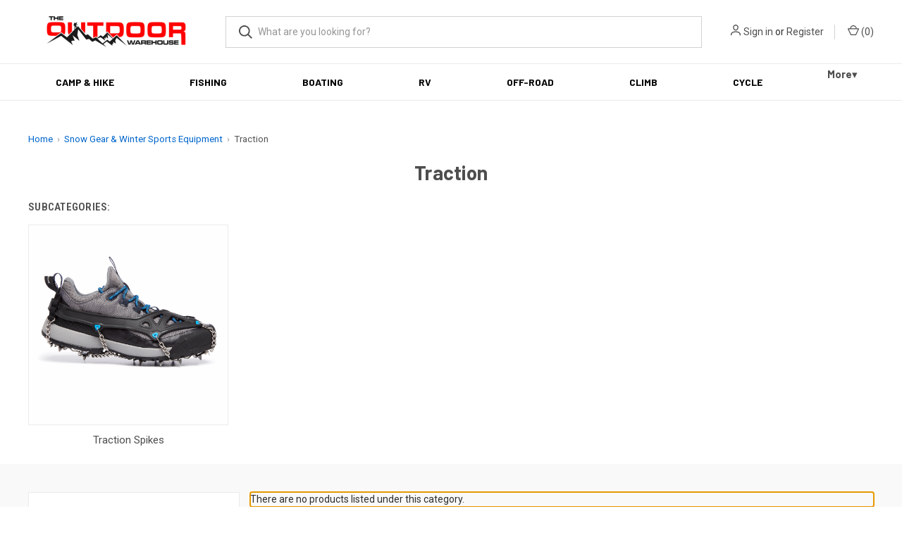

--- FILE ---
content_type: text/html; charset=UTF-8
request_url: https://www.theoutdoorwarehouse.com/categories/snow/traction.html
body_size: 73767
content:




<!DOCTYPE html>
<html class="no-js" lang="en">
    <head>
        <title>Traction | The Outdoor Warehouse</title>
        <link rel="dns-prefetch preconnect" href="https://cdn11.bigcommerce.com/s-qd3qi09pbr" crossorigin><link rel="dns-prefetch preconnect" href="https://fonts.googleapis.com/" crossorigin><link rel="dns-prefetch preconnect" href="https://fonts.gstatic.com/" crossorigin>
        <meta name="keywords" content="Climbing, backpacking, outdoors, kayaking, climbing, hiking"><meta name="description" content="Shop and save up to 66% off on Traction when you shop at The Outdoor Warehouse."><link rel='canonical' href='https://www.theoutdoorwarehouse.com/categories/snow/traction.html' /><meta name='platform' content='bigcommerce.stencil' />
        
        

        <link href="https://cdn11.bigcommerce.com/s-qd3qi09pbr/product_images/Abstract%20Mountain%20Logo%20%2848%20x%2048%20px%29.png?t&#x3D;1728921926" rel="shortcut icon">
        <meta name="viewport" content="width=device-width, initial-scale=1, maximum-scale=1">

        <script nonce="">
            document.documentElement.className = document.documentElement.className.replace('no-js', 'js');
        </script>

        <script nonce="">
    function browserSupportsAllFeatures() {
        return window.Promise
            && window.fetch
            && window.URL
            && window.URLSearchParams
            && window.WeakMap
            // object-fit support
            && ('objectFit' in document.documentElement.style);
    }

    function loadScript(src) {
        var js = document.createElement('script');
        js.src = src;
        js.onerror = function () {
            console.error('Failed to load polyfill script ' + src);
        };
        document.head.appendChild(js);
    }

    if (!browserSupportsAllFeatures()) {
        loadScript('https://cdn11.bigcommerce.com/s-qd3qi09pbr/stencil/288039d0-79eb-013e-9756-5e0bac979816/e/0e5c7a70-ca2f-013e-e584-4ea0a5dcd80a/dist/theme-bundle.polyfills.js');
    }
</script>
        <script nonce="">window.consentManagerTranslations = `{"locale":"en","locales":{"consent_manager.data_collection_warning":"en","consent_manager.accept_all_cookies":"en","consent_manager.gdpr_settings":"en","consent_manager.data_collection_preferences":"en","consent_manager.manage_data_collection_preferences":"en","consent_manager.use_data_by_cookies":"en","consent_manager.data_categories_table":"en","consent_manager.allow":"en","consent_manager.accept":"en","consent_manager.deny":"en","consent_manager.dismiss":"en","consent_manager.reject_all":"en","consent_manager.category":"en","consent_manager.purpose":"en","consent_manager.functional_category":"en","consent_manager.functional_purpose":"en","consent_manager.analytics_category":"en","consent_manager.analytics_purpose":"en","consent_manager.targeting_category":"en","consent_manager.advertising_category":"en","consent_manager.advertising_purpose":"en","consent_manager.essential_category":"en","consent_manager.esential_purpose":"en","consent_manager.yes":"en","consent_manager.no":"en","consent_manager.not_available":"en","consent_manager.cancel":"en","consent_manager.save":"en","consent_manager.back_to_preferences":"en","consent_manager.close_without_changes":"en","consent_manager.unsaved_changes":"en","consent_manager.by_using":"en","consent_manager.agree_on_data_collection":"en","consent_manager.change_preferences":"en","consent_manager.cancel_dialog_title":"en","consent_manager.privacy_policy":"en","consent_manager.allow_category_tracking":"en","consent_manager.disallow_category_tracking":"en"},"translations":{"consent_manager.data_collection_warning":"We use cookies (and other similar technologies) to collect data to improve your shopping experience.","consent_manager.accept_all_cookies":"Accept All Cookies","consent_manager.gdpr_settings":"Settings","consent_manager.data_collection_preferences":"Website Data Collection Preferences","consent_manager.manage_data_collection_preferences":"Manage Website Data Collection Preferences","consent_manager.use_data_by_cookies":" uses data collected by cookies and JavaScript libraries to improve your shopping experience.","consent_manager.data_categories_table":"The table below outlines how we use this data by category. To opt out of a category of data collection, select 'No' and save your preferences.","consent_manager.allow":"Allow","consent_manager.accept":"Accept","consent_manager.deny":"Deny","consent_manager.dismiss":"Dismiss","consent_manager.reject_all":"Reject all","consent_manager.category":"Category","consent_manager.purpose":"Purpose","consent_manager.functional_category":"Functional","consent_manager.functional_purpose":"Enables enhanced functionality, such as videos and live chat. If you do not allow these, then some or all of these functions may not work properly.","consent_manager.analytics_category":"Analytics","consent_manager.analytics_purpose":"Provide statistical information on site usage, e.g., web analytics so we can improve this website over time.","consent_manager.targeting_category":"Targeting","consent_manager.advertising_category":"Advertising","consent_manager.advertising_purpose":"Used to create profiles or personalize content to enhance your shopping experience.","consent_manager.essential_category":"Essential","consent_manager.esential_purpose":"Essential for the site and any requested services to work, but do not perform any additional or secondary function.","consent_manager.yes":"Yes","consent_manager.no":"No","consent_manager.not_available":"N/A","consent_manager.cancel":"Cancel","consent_manager.save":"Save","consent_manager.back_to_preferences":"Back to Preferences","consent_manager.close_without_changes":"You have unsaved changes to your data collection preferences. Are you sure you want to close without saving?","consent_manager.unsaved_changes":"You have unsaved changes","consent_manager.by_using":"By using our website, you're agreeing to our","consent_manager.agree_on_data_collection":"By using our website, you're agreeing to the collection of data as described in our ","consent_manager.change_preferences":"You can change your preferences at any time","consent_manager.cancel_dialog_title":"Are you sure you want to cancel?","consent_manager.privacy_policy":"Privacy Policy","consent_manager.allow_category_tracking":"Allow [CATEGORY_NAME] tracking","consent_manager.disallow_category_tracking":"Disallow [CATEGORY_NAME] tracking"}}`;</script>

        <script nonce="">
            window.lazySizesConfig = window.lazySizesConfig || {};
            window.lazySizesConfig.loadMode = 1;
        </script>
        <script nonce="" async src="https://cdn11.bigcommerce.com/s-qd3qi09pbr/stencil/288039d0-79eb-013e-9756-5e0bac979816/e/0e5c7a70-ca2f-013e-e584-4ea0a5dcd80a/dist/theme-bundle.head_async.js"></script>
        
        <link href="https://fonts.googleapis.com/css?family=Roboto+Condensed:400,600%7CRoboto:400,700%7CBarlow:700&display=block" rel="stylesheet">
        
        <link rel="preload" href="https://cdn11.bigcommerce.com/s-qd3qi09pbr/stencil/288039d0-79eb-013e-9756-5e0bac979816/e/0e5c7a70-ca2f-013e-e584-4ea0a5dcd80a/dist/theme-bundle.font.js" as="script">
        <script nonce="" async src="https://cdn11.bigcommerce.com/s-qd3qi09pbr/stencil/288039d0-79eb-013e-9756-5e0bac979816/e/0e5c7a70-ca2f-013e-e584-4ea0a5dcd80a/dist/theme-bundle.font.js"></script>

        <link data-stencil-stylesheet href="https://cdn11.bigcommerce.com/s-qd3qi09pbr/stencil/288039d0-79eb-013e-9756-5e0bac979816/e/0e5c7a70-ca2f-013e-e584-4ea0a5dcd80a/css/theme-e46eef30-a7e5-013e-2750-2eb4458d1ec1.css" rel="stylesheet">

        <!-- Start Tracking Code for analytics_facebook -->

<script>
!function(f,b,e,v,n,t,s){if(f.fbq)return;n=f.fbq=function(){n.callMethod?n.callMethod.apply(n,arguments):n.queue.push(arguments)};if(!f._fbq)f._fbq=n;n.push=n;n.loaded=!0;n.version='2.0';n.queue=[];t=b.createElement(e);t.async=!0;t.src=v;s=b.getElementsByTagName(e)[0];s.parentNode.insertBefore(t,s)}(window,document,'script','https://connect.facebook.net/en_US/fbevents.js');

fbq('set', 'autoConfig', 'false', '329450992137598');
fbq('dataProcessingOptions', ['LDU'], 0, 0);
fbq('init', '329450992137598', {"external_id":"752f9ff6-45b7-488e-bf19-58e54bdd5787"});
fbq('set', 'agent', 'bigcommerce', '329450992137598');

function trackEvents() {
    var pathName = window.location.pathname;

    fbq('track', 'PageView', {}, "");

    // Search events start -- only fire if the shopper lands on the /search.php page
    if (pathName.indexOf('/search.php') === 0 && getUrlParameter('search_query')) {
        fbq('track', 'Search', {
            content_type: 'product_group',
            content_ids: [],
            search_string: getUrlParameter('search_query')
        });
    }
    // Search events end

    // Wishlist events start -- only fire if the shopper attempts to add an item to their wishlist
    if (pathName.indexOf('/wishlist.php') === 0 && getUrlParameter('added_product_id')) {
        fbq('track', 'AddToWishlist', {
            content_type: 'product_group',
            content_ids: []
        });
    }
    // Wishlist events end

    // Lead events start -- only fire if the shopper subscribes to newsletter
    if (pathName.indexOf('/subscribe.php') === 0 && getUrlParameter('result') === 'success') {
        fbq('track', 'Lead', {});
    }
    // Lead events end

    // Registration events start -- only fire if the shopper registers an account
    if (pathName.indexOf('/login.php') === 0 && getUrlParameter('action') === 'account_created') {
        fbq('track', 'CompleteRegistration', {}, "");
    }
    // Registration events end

    

    function getUrlParameter(name) {
        var cleanName = name.replace(/[\[]/, '\[').replace(/[\]]/, '\]');
        var regex = new RegExp('[\?&]' + cleanName + '=([^&#]*)');
        var results = regex.exec(window.location.search);
        return results === null ? '' : decodeURIComponent(results[1].replace(/\+/g, ' '));
    }
}

if (window.addEventListener) {
    window.addEventListener("load", trackEvents, false)
}
</script>
<noscript><img height="1" width="1" style="display:none" alt="null" src="https://www.facebook.com/tr?id=329450992137598&ev=PageView&noscript=1&a=plbigcommerce1.2&eid="/></noscript>

<!-- End Tracking Code for analytics_facebook -->

<!-- Start Tracking Code for analytics_googleanalytics4 -->

<script data-cfasync="false" src="https://cdn11.bigcommerce.com/shared/js/google_analytics4_bodl_subscribers-358423becf5d870b8b603a81de597c10f6bc7699.js" integrity="sha256-gtOfJ3Avc1pEE/hx6SKj/96cca7JvfqllWA9FTQJyfI=" crossorigin="anonymous"></script>
<script data-cfasync="false">
  (function () {
    window.dataLayer = window.dataLayer || [];

    function gtag(){
        dataLayer.push(arguments);
    }

    function initGA4(event) {
         function setupGtag() {
            function configureGtag() {
                gtag('js', new Date());
                gtag('set', 'developer_id.dMjk3Nj', true);
                gtag('config', 'G-FVF3CL2S9G');
            }

            var script = document.createElement('script');

            script.src = 'https://www.googletagmanager.com/gtag/js?id=G-FVF3CL2S9G';
            script.async = true;
            script.onload = configureGtag;

            document.head.appendChild(script);
        }

        setupGtag();

        if (typeof subscribeOnBodlEvents === 'function') {
            subscribeOnBodlEvents('G-FVF3CL2S9G', false);
        }

        window.removeEventListener(event.type, initGA4);
    }

    

    var eventName = document.readyState === 'complete' ? 'consentScriptsLoaded' : 'DOMContentLoaded';
    window.addEventListener(eventName, initGA4, false);
  })()
</script>

<!-- End Tracking Code for analytics_googleanalytics4 -->

<!-- Start Tracking Code for analytics_siteverification -->

<meta name="google-site-verification" content="XRMLKbBJTzD2YDt7lw5Vy7z7hnO2Mw8-BcUYAsDO0NM" />

<meta name="google-site-verification" content="M-cPfZQSZ1sWPTs_G4KhDuCcXTgdHga1DSUhVNbmOrA" />

<meta name="google-site-verification" content="XRMLKbBJTzD2YDt7lw5Vy7z7hnO2Mw8-BcUYAsDO0NM" />

<meta name="yandex-verification" content="8960a20da855e246" />

<meta name="facebook-domain-verification" content="0emzc871u7iy9fqzvpg56n66n6xp8x" />

<meta name="msvalidate.01" content="B571B203452AF5BADF5880F64CAEA5C6" />


<!-- End Tracking Code for analytics_siteverification -->


<script type="text/javascript" src="https://checkout-sdk.bigcommerce.com/v1/loader.js" defer ></script>
<script type="text/javascript">
fbq('track', 'ViewCategory', {"content_ids":[],"content_type":"product_group","content_category":"Traction"});
</script>
<script type="text/javascript">
var BCData = {};
</script>
<script type="text/javascript">

!function(e){if(!window.pintrk){window.pintrk=function()

{window.pintrk.queue.push(Array.prototype.slice.call(arguments))};var

n=window.pintrk;n.queue=[],n.version="3.0";var

t=document.createElement("script");t.async=!0,t.src=e;var

r=document.getElementsByTagName("script")[0];r.parentNode.insertBefore(t,r)}}

("https://s.pinimg.com/ct/core.js");



pintrk('load','2614483997503', { em: '%%GLOBAL_BillingEmail%%', });

pintrk('page');

</script><script type='text/javascript'>
document.sezzleConfig = {
"configGroups": [{
"targetXPath": ".price-withouttax/.price-value-wrapper/.price-value"
},{
"targetXPath": ".price-withtax/.price-value-wrapper/.price-value"
},{
"targetXPath": ".productView-price/.price-section/.price--withoutTax"
},{
"targetXPath": ".productView-price/.price-section/.price--withTax"
},{
"targetXPath": ".cart-total-grandTotal/SPAN-0",
"renderToPath": "../..",
"urlMatch": "cart"
},{
"targetXPath":".order-total/.cart-totals-value/.value-price"
}]
}</script><script src='https://widget.sezzle.com/v1/javascript/price-widget?uuid=98aeade6-555a-40dd-bbba-ce2d2b19d810'></script><!-- Google tag (gtag.js) -->
<script async src="https://www.googletagmanager.com/gtag/js?id=AW-792363953">
</script>
<script>
  window.dataLayer = window.dataLayer || [];
  function gtag(){dataLayer.push(arguments);}
  gtag('js', new Date());

  gtag('config', 'AW-792363953');
</script><!-- Global site tag (gtag.js) - Google Ads: AW-792363953 -->
<script async src="https://www.googletagmanager.com/gtag/js?id=AW-792363953"></script>
<script>
    window.addEventListener("load", (event) => {
        window.dataLayer = window.dataLayer || [];
        function gtag(){dataLayer.push(arguments);}
        gtag('js', new Date());

        gtag('config', 'AW-792363953');
        gtag('set', 'developer_id.dMjk3Nj', true);
    });
</script>
<!-- GA4 Code Start: View Product Content -->
<script>
</script>
<!-- Google tag (gtag.js) -->
<script async src="https://www.googletagmanager.com/gtag/js?id=G-FVF3CL2S9G">
</script>
<script>
  window.dataLayer = window.dataLayer || [];
  function gtag(){dataLayer.push(arguments);}
  gtag('js', new Date());

  gtag('config', 'G-FVF3CL2S9G');
</script><script src="https://cdn-widgetsrepository.yotpo.com/v1/loader/AEVaCK2Vvcd8CMNG4WsUcQ" async></script>
 <script data-cfasync="false" src="https://microapps.bigcommerce.com/bodl-events/1.9.4/index.js" integrity="sha256-Y0tDj1qsyiKBRibKllwV0ZJ1aFlGYaHHGl/oUFoXJ7Y=" nonce="" crossorigin="anonymous"></script>
 <script data-cfasync="false" nonce="">

 (function() {
    function decodeBase64(base64) {
       const text = atob(base64);
       const length = text.length;
       const bytes = new Uint8Array(length);
       for (let i = 0; i < length; i++) {
          bytes[i] = text.charCodeAt(i);
       }
       const decoder = new TextDecoder();
       return decoder.decode(bytes);
    }
    window.bodl = JSON.parse(decodeBase64("[base64]"));
 })()

 </script>

<script nonce="">
(function () {
    var xmlHttp = new XMLHttpRequest();

    xmlHttp.open('POST', 'https://bes.gcp.data.bigcommerce.com/nobot');
    xmlHttp.setRequestHeader('Content-Type', 'application/json');
    xmlHttp.send('{"store_id":"10105276","timezone_offset":"-7.0","timestamp":"2026-01-23T01:54:11.95724400Z","visit_id":"df37faf0-d4d7-45bf-863c-e755f0749c97","channel_id":1}');
})();
</script>

        

        <script nonce="">
            var theme_settings = {
                show_fast_cart: true,
                linksPerCol: 5
            };
        </script>

        <link rel="preload" href="https://cdn11.bigcommerce.com/s-qd3qi09pbr/stencil/288039d0-79eb-013e-9756-5e0bac979816/e/0e5c7a70-ca2f-013e-e584-4ea0a5dcd80a/dist/theme-bundle.main.js" as="script">

        <!-- Custom Breadcrumb + Heading Styles -->
        <style>
          .breadcrumbs {
            font-size: 0.95rem;
            margin: 10px 0 20px;
            color: #555;
            text-align: left;
          }
          .breadcrumbs ol {
            list-style: none;
            padding: 0;
            margin: 0;
            display: flex;
            flex-wrap: wrap;
            gap: 6px;
          }
          .breadcrumbs li {
            display: flex;
            align-items: center;
          }
          .breadcrumbs a {
            color: #0066cc;
            text-decoration: none;
          }
          .breadcrumbs a:hover {
            text-decoration: underline;
          }
          .breadcrumbs li+li:before {
            content: "›";
            margin: 0 6px;
            color: #999;
          }

          .page--category h1.page-heading,
          .page--category .page-content h1.page-heading,
          .page--category .container h1.page-heading,
          .page--brand h1.page-heading,
          .page--brand .page-content h1.page-heading,
          .page--brand .container h1.page-heading {
            text-align: center !important;
            margin: 20px auto;
            font-size: 2rem;
            line-height: 1.3;
            font-weight: 700;
            width: 100%;
            display: block;
          }
        </style>
    </head>
    <body>
        <svg data-src="https://cdn11.bigcommerce.com/s-qd3qi09pbr/stencil/288039d0-79eb-013e-9756-5e0bac979816/e/0e5c7a70-ca2f-013e-e584-4ea0a5dcd80a/img/icon-sprite.svg" class="icons-svg-sprite"></svg>

        <header class="header" role="banner">
    <a href="#" class="mobileMenu-toggle" data-mobile-menu-toggle="menu">
        <span class="mobileMenu-toggleIcon"></span>
    </a>

    <div class="header-logo--wrap">
        <div class="header-logo logo-full-size-desktop">
            
            <div class="logo-and-toggle">
                <div class="desktopMenu-toggle">
                    <a href="javascript:void(0);" class="mobileMenu-toggle">
                        <span class="mobileMenu-toggleIcon"></span>
                    </a>
                </div>
                
                    <div class="logo-wrap"><a href="https://www.theoutdoorwarehouse.com/" class="header-logo__link" data-header-logo-link>
        <img class="header-logo-image-unknown-size"
             src="https://cdn11.bigcommerce.com/s-qd3qi09pbr/images/stencil/original/abstract_mountain_logo_48_x_48_px_250_x_50_px_1728922348__50055.original.png"
             alt="The Outdoor Warehouse"
             title="The Outdoor Warehouse">
</a>
</div>
            </div>
            
            <div class="quickSearchWrap" id="quickSearch" aria-hidden="true" tabindex="-1" data-prevent-quick-search-close>
                <div>
    <!-- snippet location forms_search -->
    <form class="form" action="/search.php">
        <fieldset class="form-fieldset">
            <div class="form-field">
                <label class="is-srOnly" for="search_query">Search</label>
                <input class="form-input" data-search-quick name="search_query" id="search_query" data-error-message="Search field cannot be empty." placeholder="What are you looking for?" autocomplete="off">
                <button type="submit" class="form-button">
                    <i class="icon" aria-hidden="true">
                        <svg><use xlink:href="#icon-search" /></svg>
                    </i>
                </button>
            </div>
        </fieldset>
    </form>
    <section class="quickSearchResults" data-bind="html: results"></section>
    <p role="status"
       aria-live="polite"
       class="aria-description--hidden"
       data-search-aria-message-predefined-text="product results for"
    ></p>
</div>
            </div>
            <div class="navUser-wrap">
                <nav class="navUser">
    <ul class="navUser-section navUser-section--alt">
        <li class="navUser-item navUser-item--account">
            <i class="icon" aria-hidden="true">
                <svg><use xlink:href="#icon-user" /></svg>
            </i>
                <a class="navUser-action"
                   href="/login.php"
                   aria-label="Sign in"
                >
                    Sign in
                </a>
                    <span>or</span> <a class="navUser-action" href="/login.php?action&#x3D;create_account">Register</a>
        </li>
                <li class="navUser-item navUser-item--mobile-search">
            <i class="icon" aria-hidden="true">
                <svg><use xlink:href="#icon-search" /></svg>
            </i>
        </li>
        <li class="navUser-item navUser-item--cart">
            <a
                class="navUser-action"
                data-cart-preview
                data-dropdown="cart-preview-dropdown"
                data-options="align:right"
                href="/cart.php"
                aria-label="Cart with 0 items"
            >
                <i class="icon" aria-hidden="true">
                    <svg><use xlink:href="#icon-cart" /></svg>
                </i>
                (<span class=" cart-quantity"></span>)
            </a>

            <div class="dropdown-menu" id="cart-preview-dropdown" data-dropdown-content aria-hidden="true"></div>
        </li>
    </ul>
</nav>
            </div>
        </div>
    </div>

    <div class="navPages-container" id="menu" data-menu>
        <span class="mobile-closeNav">
    <i class="icon" aria-hidden="true">
        <svg><use xlink:href="#icon-close-large" /></svg>
    </i>
    close
</span>
<nav class="navPages">
    <ul class="navPages-list navPages-list--user 5765697a656e20596f756e67">
            <li class="navPages-item">
                <i class="icon" aria-hidden="true">
                    <svg><use xlink:href="#icon-user" /></svg>
                </i>
                <a class="navPages-action" href="/login.php">Sign in</a>
                    or
                    <a class="navPages-action"
                       href="/login.php?action&#x3D;create_account"
                       aria-label="Register"
                    >
                        Register
                    </a>
            </li>
    </ul>
    <ul class="navPages-list navPages-mega navPages-mainNav">
            <li class="navPages-item">
                <a class="navPages-action has-subMenu"
   href="https://www.theoutdoorwarehouse.com/camping-hiking-gear/"
   data-collapsible="navPages-6211"
>
    Camping &amp; Hiking Gear
    <i class="icon navPages-action-moreIcon" aria-hidden="true">
        <svg><use xlink:href="#icon-chevron-down" /></svg>
    </i>
</a>
<div class="column-menu navPage-subMenu" id="navPages-6211" aria-hidden="true" tabindex="-1">
    <ul class="navPage-subMenu-list">
            <li class="navPage-subMenu-item">
                <i class="icon navPages-action-moreIcon" aria-hidden="true"><svg><use xlink:href="#icon-chevron-right" /></svg></i>
                <a class="navPage-subMenu-action navPages-action" href="https://www.theoutdoorwarehouse.com/camping-hiking-gear/new-arrivals/">New Arrivals</a>
                
            </li>
            <li class="navPage-subMenu-item">
                <i class="icon navPages-action-moreIcon" aria-hidden="true"><svg><use xlink:href="#icon-chevron-right" /></svg></i>
                <a class="navPage-subMenu-action navPages-action" href="https://www.theoutdoorwarehouse.com/camping-hiking-gear/sleeping-bags-camping-sleep-gear/">Sleeping Gear</a>
                    <i class="icon navPages-action-moreIcon navPages-action-closed" aria-hidden="true"><svg><use xlink:href="#icon-plus" /></svg></i>
                    <i class="icon navPages-action-moreIcon navPages-action-open" aria-hidden="true"><svg><use xlink:href="#icon-minus" /></svg></i>
                
            </li>
                    <li class="navPage-childList-item">
                        <a class="navPage-childList-action navPages-action" href="https://www.theoutdoorwarehouse.com/categories/camping-overlanding-gear/sleeping-gear/cots.html">Cots</a>
                    </li>
                    <li class="navPage-childList-item">
                        <a class="navPage-childList-action navPages-action" href="https://www.theoutdoorwarehouse.com/categories/camping-overlanding-gear/sleeping-gear/air-beds.html">Air Beds</a>
                    </li>
                    <li class="navPage-childList-item">
                        <a class="navPage-childList-action navPages-action" href="https://www.theoutdoorwarehouse.com/categories/camping-overlanding-gear/sleeping-gear/hammocks.html">Hammocks</a>
                    </li>
                    <li class="navPage-childList-item">
                        <a class="navPage-childList-action navPages-action" href="https://www.theoutdoorwarehouse.com/categories/camping-overlanding-gear/sleeping-gear/sleeping-bags.html">Sleeping Bags</a>
                    </li>
                    <li class="navPage-childList-item">
                        <a class="navPage-childList-action navPages-action" href="https://www.theoutdoorwarehouse.com/categories/camping-overlanding-gear/sleeping-gear/sleeping-pads.html">Sleeping Pads</a>
                    </li>
                    <li class="navPage-childList-item">
                        <a class="navPage-childList-action navPages-action" href="https://www.theoutdoorwarehouse.com/camping-hiking-gear/sleeping-gear/pillows-bedding/">Pillows &amp; Bedding</a>
                    </li>
            <li class="navPage-subMenu-item">
                <i class="icon navPages-action-moreIcon" aria-hidden="true"><svg><use xlink:href="#icon-chevron-right" /></svg></i>
                <a class="navPage-subMenu-action navPages-action" href="https://www.theoutdoorwarehouse.com/camping-hiking-gear/gear-care-repair/">Gear Care &amp; Repair</a>
                    <i class="icon navPages-action-moreIcon navPages-action-closed" aria-hidden="true"><svg><use xlink:href="#icon-plus" /></svg></i>
                    <i class="icon navPages-action-moreIcon navPages-action-open" aria-hidden="true"><svg><use xlink:href="#icon-minus" /></svg></i>
                
            </li>
                    <li class="navPage-childList-item">
                        <a class="navPage-childList-action navPages-action" href="https://www.theoutdoorwarehouse.com/categories/new/gear-maintenance/buckles-cordlock-misc.html">Buckles, Cordlock &amp; Misc.</a>
                    </li>
                    <li class="navPage-childList-item">
                        <a class="navPage-childList-action navPages-action" href="https://www.theoutdoorwarehouse.com/categories/new/gear-maintenance/footwear-maintenance.html">Footwear Maintenance</a>
                    </li>
                    <li class="navPage-childList-item">
                        <a class="navPage-childList-action navPages-action" href="https://www.theoutdoorwarehouse.com/categories/new/gear-maintenance/repair-tape-patches.html">Repair Tape &amp; Patches</a>
                    </li>
                    <li class="navPage-childList-item">
                        <a class="navPage-childList-action navPages-action" href="https://www.theoutdoorwarehouse.com/categories/new/gear-maintenance/tent-maintenance.html">Tent Maintenance</a>
                    </li>
                    <li class="navPage-childList-item">
                        <a class="navPage-childList-action navPages-action" href="https://www.theoutdoorwarehouse.com/categories/new/gear-maintenance/washes-cleaners.html">Washes &amp; Cleaners</a>
                    </li>
                    <li class="navPage-childList-item">
                        <a class="navPage-childList-action navPages-action" href="https://www.theoutdoorwarehouse.com/categories/new/gear-maintenance/waterproofing.html">Waterproofing</a>
                    </li>
                    <li class="navPage-childList-item">
                        <a class="navPage-childList-action navPages-action" href="https://www.theoutdoorwarehouse.com/categories/new/gear-maintenance/webbing-straps.html">Webbing &amp; Straps</a>
                    </li>
                    <li class="navPage-childList-item">
                        <a class="navPage-childList-action navPages-action" href="https://www.theoutdoorwarehouse.com/categories/new/gear-maintenance/zipper-maintenance.html">Zipper Maintenance</a>
                    </li>
            <li class="navPage-subMenu-item">
                <i class="icon navPages-action-moreIcon" aria-hidden="true"><svg><use xlink:href="#icon-chevron-right" /></svg></i>
                <a class="navPage-subMenu-action navPages-action" href="https://www.theoutdoorwarehouse.com/camping-hiking-gear/backpacks-dry-bags/">Backpacks &amp; Dry Bags</a>
                    <i class="icon navPages-action-moreIcon navPages-action-closed" aria-hidden="true"><svg><use xlink:href="#icon-plus" /></svg></i>
                    <i class="icon navPages-action-moreIcon navPages-action-open" aria-hidden="true"><svg><use xlink:href="#icon-minus" /></svg></i>
                
            </li>
                    <li class="navPage-childList-item">
                        <a class="navPage-childList-action navPages-action" href="https://www.theoutdoorwarehouse.com/backpacks-dry-bags/camping-hiking-gear/dry-bags-waterproof-duffels/">Dry Bags &amp; Waterproof Duffels</a>
                    </li>
                    <li class="navPage-childList-item">
                        <a class="navPage-childList-action navPages-action" href="https://www.theoutdoorwarehouse.com/camping-hiking-gear/backpacks-dry-bags/running-packs/">Running Packs</a>
                    </li>
                    <li class="navPage-childList-item">
                        <a class="navPage-childList-action navPages-action" href="https://www.theoutdoorwarehouse.com/camping-hiking-gear/backpacks-dry-bags/daypacks-hiking-backpacks/">Daypacks &amp; Hiking Backpacks</a>
                    </li>
                    <li class="navPage-childList-item">
                        <a class="navPage-childList-action navPages-action" href="https://www.theoutdoorwarehouse.com/camping-hiking-gear/backpacks-dry-bags/pack-accessories-organizers/">Pack Accessories &amp; Organizers</a>
                    </li>
                    <li class="navPage-childList-item">
                        <a class="navPage-childList-action navPages-action" href="https://www.theoutdoorwarehouse.com/camping-hiking-gear/backpacks-dry-bags/compression-stuff-sacks/">Compression &amp; Stuff Sacks</a>
                    </li>
                    <li class="navPage-childList-item">
                        <a class="navPage-childList-action navPages-action" href="https://www.theoutdoorwarehouse.com/camping-hiking-gear/backpacks-dry-bags/tactical-backpacks/">Tactical Backpacks</a>
                    </li>
            <li class="navPage-subMenu-item">
                <i class="icon navPages-action-moreIcon" aria-hidden="true"><svg><use xlink:href="#icon-chevron-right" /></svg></i>
                <a class="navPage-subMenu-action navPages-action" href="https://www.theoutdoorwarehouse.com/camping-hiking-gear/navigation-optics/">Navigation &amp; Optics</a>
                    <i class="icon navPages-action-moreIcon navPages-action-closed" aria-hidden="true"><svg><use xlink:href="#icon-plus" /></svg></i>
                    <i class="icon navPages-action-moreIcon navPages-action-open" aria-hidden="true"><svg><use xlink:href="#icon-minus" /></svg></i>
                
            </li>
                    <li class="navPage-childList-item">
                        <a class="navPage-childList-action navPages-action" href="https://www.theoutdoorwarehouse.com/camping-hiking-gear/optics-navigation/altimeters/">Altimeters</a>
                    </li>
                    <li class="navPage-childList-item">
                        <a class="navPage-childList-action navPages-action" href="https://www.theoutdoorwarehouse.com/camping-hiking-gear/optics-navigation/gps-units/">GPS Units</a>
                    </li>
                    <li class="navPage-childList-item">
                        <a class="navPage-childList-action navPages-action" href="https://www.theoutdoorwarehouse.com/camping-hiking-gear/navigation-optics/binoculars-monoculars/">Binoculars &amp; Monoculars</a>
                    </li>
                    <li class="navPage-childList-item">
                        <a class="navPage-childList-action navPages-action" href="https://www.theoutdoorwarehouse.com/categories/camping-overlanding-gear/gadgets-gear/compasses.html">Compasses</a>
                    </li>
            <li class="navPage-subMenu-item">
                <i class="icon navPages-action-moreIcon" aria-hidden="true"><svg><use xlink:href="#icon-chevron-right" /></svg></i>
                <a class="navPage-subMenu-action navPages-action" href="https://www.theoutdoorwarehouse.com/camping-hiking-gear/tents-shelters/">Tents &amp; Shelters</a>
                    <i class="icon navPages-action-moreIcon navPages-action-closed" aria-hidden="true"><svg><use xlink:href="#icon-plus" /></svg></i>
                    <i class="icon navPages-action-moreIcon navPages-action-open" aria-hidden="true"><svg><use xlink:href="#icon-minus" /></svg></i>
                
            </li>
                    <li class="navPage-childList-item">
                        <a class="navPage-childList-action navPages-action" href="https://www.theoutdoorwarehouse.com/camping-hiking-gear/tents-shelters/camping-backpacking-tents/">Camping &amp; Backpacking Tents</a>
                    </li>
                    <li class="navPage-childList-item">
                        <a class="navPage-childList-action navPages-action" href="https://www.theoutdoorwarehouse.com/camping-hiking-gear/tents-shelters/ground-cloths-footprints/">Ground Cloths &amp; Footprints</a>
                    </li>
                    <li class="navPage-childList-item">
                        <a class="navPage-childList-action navPages-action" href="https://www.theoutdoorwarehouse.com/camping-hiking-gear/tents-shelters/tarps-bivies-ultralight-shelters/">Tarps, Bivies &amp; Ultralight Shelters</a>
                    </li>
                    <li class="navPage-childList-item">
                        <a class="navPage-childList-action navPages-action" href="https://www.theoutdoorwarehouse.com/camping-hiking-gear/tents-shelters/canopies-screen-rooms/">Canopies &amp; Screen Rooms</a>
                    </li>
                    <li class="navPage-childList-item">
                        <a class="navPage-childList-action navPages-action" href="https://www.theoutdoorwarehouse.com/camping-hiking-gear/tents-shelters/tents-stakes-poles/">Tents Stakes &amp; Poles</a>
                    </li>
                    <li class="navPage-childList-item">
                        <a class="navPage-childList-action navPages-action" href="https://www.theoutdoorwarehouse.com/camping-hiking-gear/tents-shelters/tent-accessories/">Tent Accessories</a>
                    </li>
            <li class="navPage-subMenu-item">
                <i class="icon navPages-action-moreIcon" aria-hidden="true"><svg><use xlink:href="#icon-chevron-right" /></svg></i>
                <a class="navPage-subMenu-action navPages-action" href="https://www.theoutdoorwarehouse.com/camping-hiking-gear/trekking-poles-accessories/">Trekking Poles &amp; Accessories</a>
                    <i class="icon navPages-action-moreIcon navPages-action-closed" aria-hidden="true"><svg><use xlink:href="#icon-plus" /></svg></i>
                    <i class="icon navPages-action-moreIcon navPages-action-open" aria-hidden="true"><svg><use xlink:href="#icon-minus" /></svg></i>
                
            </li>
                    <li class="navPage-childList-item">
                        <a class="navPage-childList-action navPages-action" href="https://www.theoutdoorwarehouse.com/categories/trekking-poles/hiking-gear/trekking-poles.html">Trekking Poles</a>
                    </li>
                    <li class="navPage-childList-item">
                        <a class="navPage-childList-action navPages-action" href="https://www.theoutdoorwarehouse.com/categories/trekking-poles/hiking-gear/hiking-sticks.html">Hiking Sticks</a>
                    </li>
                    <li class="navPage-childList-item">
                        <a class="navPage-childList-action navPages-action" href="https://www.theoutdoorwarehouse.com/categories/trekking-poles/hiking-gear/trekking-pole-accessories.html">Trekking Pole Accessories</a>
                    </li>
            <li class="navPage-subMenu-item">
                <i class="icon navPages-action-moreIcon" aria-hidden="true"><svg><use xlink:href="#icon-chevron-right" /></svg></i>
                <a class="navPage-subMenu-action navPages-action" href="https://www.theoutdoorwarehouse.com/camping-hiking-gear/firestarters/">Firestarters</a>
                    <i class="icon navPages-action-moreIcon navPages-action-closed" aria-hidden="true"><svg><use xlink:href="#icon-plus" /></svg></i>
                    <i class="icon navPages-action-moreIcon navPages-action-open" aria-hidden="true"><svg><use xlink:href="#icon-minus" /></svg></i>
                
            </li>
                    <li class="navPage-childList-item">
                        <a class="navPage-childList-action navPages-action" href="https://www.theoutdoorwarehouse.com/camping-hiking-gear/firestarters/matches/">Matches</a>
                    </li>
                    <li class="navPage-childList-item">
                        <a class="navPage-childList-action navPages-action" href="https://www.theoutdoorwarehouse.com/camping-hiking-gear/firestarters/lighters/">Lighters</a>
                    </li>
                    <li class="navPage-childList-item">
                        <a class="navPage-childList-action navPages-action" href="https://www.theoutdoorwarehouse.com/camping-hiking-gear/firestarters-fuel/flint-spark-solar-starters/">Flint, Spark &amp; Solar Starters</a>
                    </li>
                    <li class="navPage-childList-item">
                        <a class="navPage-childList-action navPages-action" href="https://www.theoutdoorwarehouse.com/camping-hiking-gear/firestarters-fuel/tinder-firestarter-kits/">Tinder &amp; Firestarter Kits</a>
                    </li>
            <li class="navPage-subMenu-item">
                <i class="icon navPages-action-moreIcon" aria-hidden="true"><svg><use xlink:href="#icon-chevron-right" /></svg></i>
                <a class="navPage-subMenu-action navPages-action" href="https://www.theoutdoorwarehouse.com/categories/camping-overlanding-gear/books-maps.html">Books &amp; Maps</a>
                    <i class="icon navPages-action-moreIcon navPages-action-closed" aria-hidden="true"><svg><use xlink:href="#icon-plus" /></svg></i>
                    <i class="icon navPages-action-moreIcon navPages-action-open" aria-hidden="true"><svg><use xlink:href="#icon-minus" /></svg></i>
                
            </li>
                    <li class="navPage-childList-item">
                        <a class="navPage-childList-action navPages-action" href="https://www.theoutdoorwarehouse.com/camping-hiking-gear/books-maps/paddling-water-sports/">Paddling &amp; Water Sports</a>
                    </li>
                    <li class="navPage-childList-item">
                        <a class="navPage-childList-action navPages-action" href="https://www.theoutdoorwarehouse.com/camping-hiking-gear/books-maps/survival/">Survival</a>
                    </li>
                    <li class="navPage-childList-item">
                        <a class="navPage-childList-action navPages-action" href="https://www.theoutdoorwarehouse.com/camping-hiking-gear/books-maps/team-building/">Team Building</a>
                    </li>
                    <li class="navPage-childList-item">
                        <a class="navPage-childList-action navPages-action" href="https://www.theoutdoorwarehouse.com/camping-hiking-gear/books-maps/maps-navigation/">Maps &amp; Navigation</a>
                    </li>
                    <li class="navPage-childList-item">
                        <a class="navPage-childList-action navPages-action" href="https://www.theoutdoorwarehouse.com/camping-hiking-gear/books-maps/regional-guides/">Regional Guides</a>
                    </li>
                    <li class="navPage-childList-item">
                        <a class="navPage-childList-action navPages-action" href="https://www.theoutdoorwarehouse.com/categories/camping-overlanding-gear/books-maps/hiking-backpacking.html">Hiking &amp; Backpacking</a>
                    </li>
                    <li class="navPage-childList-item">
                        <a class="navPage-childList-action navPages-action" href="https://www.theoutdoorwarehouse.com/categories/camping-overlanding-gear/books-maps/camping.html">Camping</a>
                    </li>
                    <li class="navPage-childList-item">
                        <a class="navPage-childList-action navPages-action" href="https://www.theoutdoorwarehouse.com/camping-hiking-gear/books-maps/climbing-mountaineering/">Climbing &amp; Mountaineering</a>
                    </li>
                    <li class="navPage-childList-item">
                        <a class="navPage-childList-action navPages-action" href="https://www.theoutdoorwarehouse.com/categories/camping-overlanding-gear/books-maps/fishing.html">Fishing</a>
                    </li>
                    <li class="navPage-childList-item">
                        <a class="navPage-childList-action navPages-action" href="https://www.theoutdoorwarehouse.com/categories/camping-overlanding-gear/books-maps/first-aid-safety-rescue.html">First Aid, Safety, Rescue</a>
                    </li>
                    <li class="navPage-childList-item">
                        <a class="navPage-childList-action navPages-action" href="https://www.theoutdoorwarehouse.com/camping-hiking-gear/books-maps/stargazing/">Stargazing</a>
                    </li>
                    <li class="navPage-childList-item">
                        <a class="navPage-childList-action navPages-action" href="https://www.theoutdoorwarehouse.com/categories/camping-overlanding-gear/books-maps/biking.html">Biking</a>
                    </li>
                    <li class="navPage-childList-item">
                        <a class="navPage-childList-action navPages-action" href="https://www.theoutdoorwarehouse.com/categories/camping-overlanding-gear/books-maps/bird-watching.html">Bird Watching</a>
                    </li>
                    <li class="navPage-childList-item">
                        <a class="navPage-childList-action navPages-action" href="https://www.theoutdoorwarehouse.com/categories/camping-overlanding-gear/books-maps/children.html">Children</a>
                    </li>
                    <li class="navPage-childList-item">
                        <a class="navPage-childList-action navPages-action" href="https://www.theoutdoorwarehouse.com/categories/camping-overlanding-gear/books-maps/cooking.html">Cooking</a>
                    </li>
                    <li class="navPage-childList-item">
                        <a class="navPage-childList-action navPages-action" href="https://www.theoutdoorwarehouse.com/categories/camping-overlanding-gear/books-maps/fitness.html">Fitness</a>
                    </li>
                    <li class="navPage-childList-item">
                        <a class="navPage-childList-action navPages-action" href="https://www.theoutdoorwarehouse.com/categories/camping-overlanding-gear/books-maps/humor.html">Humor</a>
                    </li>
                    <li class="navPage-childList-item">
                        <a class="navPage-childList-action navPages-action" href="https://www.theoutdoorwarehouse.com/categories/camping-overlanding-gear/books-maps/knots.html">Knots</a>
                    </li>
                    <li class="navPage-childList-item">
                        <a class="navPage-childList-action navPages-action" href="https://www.theoutdoorwarehouse.com/categories/camping-overlanding-gear/books-maps/narrative.html">Narrative</a>
                    </li>
                    <li class="navPage-childList-item">
                        <a class="navPage-childList-action navPages-action" href="https://www.theoutdoorwarehouse.com/categories/camping-overlanding-gear/books-maps/snow-sports.html">Snow Sports</a>
                    </li>
                    <li class="navPage-childList-item">
                        <a class="navPage-childList-action navPages-action" href="https://www.theoutdoorwarehouse.com/categories/camping-overlanding-gear/books-maps/the-environment.html">The Environment</a>
                    </li>
            <li class="navPage-subMenu-item">
                <i class="icon navPages-action-moreIcon" aria-hidden="true"><svg><use xlink:href="#icon-chevron-right" /></svg></i>
                <a class="navPage-subMenu-action navPages-action" href="https://www.theoutdoorwarehouse.com/camping-hiking-gear/camp-furniture-seating/">Camp Furniture &amp; Seating</a>
                    <i class="icon navPages-action-moreIcon navPages-action-closed" aria-hidden="true"><svg><use xlink:href="#icon-plus" /></svg></i>
                    <i class="icon navPages-action-moreIcon navPages-action-open" aria-hidden="true"><svg><use xlink:href="#icon-minus" /></svg></i>
                
            </li>
                    <li class="navPage-childList-item">
                        <a class="navPage-childList-action navPages-action" href="https://www.theoutdoorwarehouse.com/camping-hiking-gear/camp-furniture-seating/camp-tables/">Camp Tables</a>
                    </li>
                    <li class="navPage-childList-item">
                        <a class="navPage-childList-action navPages-action" href="https://www.theoutdoorwarehouse.com/camping-hiking-gear/camp-furniture-seating/chairs-stools/">Chairs &amp; Stools</a>
                    </li>
                    <li class="navPage-childList-item">
                        <a class="navPage-childList-action navPages-action" href="https://www.theoutdoorwarehouse.com/camping-hiking-gear/camp-furniture-seating/fire-pits/">Fire Pits</a>
                    </li>
            <li class="navPage-subMenu-item">
                <i class="icon navPages-action-moreIcon" aria-hidden="true"><svg><use xlink:href="#icon-chevron-right" /></svg></i>
                <a class="navPage-subMenu-action navPages-action" href="https://www.theoutdoorwarehouse.com/camping-hiking-gear/camping-lighting-power/">Camping Lighting &amp; Power</a>
                    <i class="icon navPages-action-moreIcon navPages-action-closed" aria-hidden="true"><svg><use xlink:href="#icon-plus" /></svg></i>
                    <i class="icon navPages-action-moreIcon navPages-action-open" aria-hidden="true"><svg><use xlink:href="#icon-minus" /></svg></i>
                
            </li>
                    <li class="navPage-childList-item">
                        <a class="navPage-childList-action navPages-action" href="https://www.theoutdoorwarehouse.com/categories/camping-overlanding-gear/lighting/headlamps.html">Headlamps</a>
                    </li>
                    <li class="navPage-childList-item">
                        <a class="navPage-childList-action navPages-action" href="https://www.theoutdoorwarehouse.com/categories/camping-overlanding-gear/lighting/lanterns.html">Lanterns</a>
                    </li>
                    <li class="navPage-childList-item">
                        <a class="navPage-childList-action navPages-action" href="https://www.theoutdoorwarehouse.com/categories/camping-overlanding-gear/lighting/flashlights.html">Flashlights</a>
                    </li>
                    <li class="navPage-childList-item">
                        <a class="navPage-childList-action navPages-action" href="https://www.theoutdoorwarehouse.com/camping-hiking-gear/camping-lighting-power/area-utility-lights/">Area &amp; Utility Lights</a>
                    </li>
                    <li class="navPage-childList-item">
                        <a class="navPage-childList-action navPages-action" href="https://www.theoutdoorwarehouse.com/camping-hiking-gear/camping-lighting-power/candles-light-sticks/">Candles &amp; Light Sticks</a>
                    </li>
                    <li class="navPage-childList-item">
                        <a class="navPage-childList-action navPages-action" href="https://www.theoutdoorwarehouse.com/categories/camping-overlanding-gear/lighting/keychain-lights.html">Keychain Lights</a>
                    </li>
                    <li class="navPage-childList-item">
                        <a class="navPage-childList-action navPages-action" href="https://www.theoutdoorwarehouse.com/camping-hiking-gear/camping-lighting-power/solar-usb-chargers/">Solar &amp; USB Chargers</a>
                    </li>
                    <li class="navPage-childList-item">
                        <a class="navPage-childList-action navPages-action" href="https://www.theoutdoorwarehouse.com/camping-hiking-gear/camping-lighting-power/batteries-chargers/">Batteries &amp; Chargers</a>
                    </li>
            <li class="navPage-subMenu-item">
                <i class="icon navPages-action-moreIcon" aria-hidden="true"><svg><use xlink:href="#icon-chevron-right" /></svg></i>
                <a class="navPage-subMenu-action navPages-action" href="https://www.theoutdoorwarehouse.com/camping-hiking-gear/camping-tools-accessories/">Camping Tools &amp; Accessories</a>
                    <i class="icon navPages-action-moreIcon navPages-action-closed" aria-hidden="true"><svg><use xlink:href="#icon-plus" /></svg></i>
                    <i class="icon navPages-action-moreIcon navPages-action-open" aria-hidden="true"><svg><use xlink:href="#icon-minus" /></svg></i>
                
            </li>
                    <li class="navPage-childList-item">
                        <a class="navPage-childList-action navPages-action" href="https://www.theoutdoorwarehouse.com/camping-hiking-gear/camping-tools-accessories/knives/">Knives</a>
                    </li>
                    <li class="navPage-childList-item">
                        <a class="navPage-childList-action navPages-action" href="https://www.theoutdoorwarehouse.com/camping-hiking-gear/camping-tools-accessories/sharpeners-accessories/">Sharpeners &amp; Accessories</a>
                    </li>
                    <li class="navPage-childList-item">
                        <a class="navPage-childList-action navPages-action" href="https://www.theoutdoorwarehouse.com/camping-hiking-gear/camping-tools-accessories/hatchets-axes/">Hatchets &amp; Axes</a>
                    </li>
                    <li class="navPage-childList-item">
                        <a class="navPage-childList-action navPages-action" href="https://www.theoutdoorwarehouse.com/camping-hiking-gear/camping-tools-accessories/multi-tools/">Multi-Tools</a>
                    </li>
                    <li class="navPage-childList-item">
                        <a class="navPage-childList-action navPages-action" href="https://www.theoutdoorwarehouse.com/camping-hiking-gear/camping-tools-accessories/saws/">Saws</a>
                    </li>
                    <li class="navPage-childList-item">
                        <a class="navPage-childList-action navPages-action" href="https://www.theoutdoorwarehouse.com/camping-hiking-gear/camping-tools-accessories/shovels-picks/">Shovels &amp; Picks</a>
                    </li>
            <li class="navPage-subMenu-item">
                <i class="icon navPages-action-moreIcon" aria-hidden="true"><svg><use xlink:href="#icon-chevron-right" /></svg></i>
                <a class="navPage-subMenu-action navPages-action" href="https://www.theoutdoorwarehouse.com/camping-hiking-gear/camping-essentials/">Camping Essentials</a>
                    <i class="icon navPages-action-moreIcon navPages-action-closed" aria-hidden="true"><svg><use xlink:href="#icon-plus" /></svg></i>
                    <i class="icon navPages-action-moreIcon navPages-action-open" aria-hidden="true"><svg><use xlink:href="#icon-minus" /></svg></i>
                
            </li>
                    <li class="navPage-childList-item">
                        <a class="navPage-childList-action navPages-action" href="https://www.theoutdoorwarehouse.com/camping-hiking-gear/camping-essentials-tools/camp-cleanup-waste-bags/">Camp Cleanup &amp; Waste Bags</a>
                    </li>
                    <li class="navPage-childList-item">
                        <a class="navPage-childList-action navPages-action" href="https://www.theoutdoorwarehouse.com/camping-hiking-gear/camping-essentials-tools/air-pumps/">Air Pumps</a>
                    </li>
                    <li class="navPage-childList-item">
                        <a class="navPage-childList-action navPages-action" href="https://www.theoutdoorwarehouse.com/camping-hiking-gear/camping-essentials-tools/camp-storage-organization/">Camp Storage &amp; Organization</a>
                    </li>
                    <li class="navPage-childList-item">
                        <a class="navPage-childList-action navPages-action" href="https://www.theoutdoorwarehouse.com/camping-hiking-gear/camping-essentials-tools/wagons/">Wagons</a>
                    </li>
                    <li class="navPage-childList-item">
                        <a class="navPage-childList-action navPages-action" href="https://www.theoutdoorwarehouse.com/categories/camping-overlanding-gear/camping-accessories/heaters.html">Heaters</a>
                    </li>
                    <li class="navPage-childList-item">
                        <a class="navPage-childList-action navPages-action" href="https://www.theoutdoorwarehouse.com/camping-hiking-gear/camping-essentials/storage-containers-bottles/">Storage Containers &amp; Bottles</a>
                    </li>
            <li class="navPage-subMenu-item">
                <i class="icon navPages-action-moreIcon" aria-hidden="true"><svg><use xlink:href="#icon-chevron-right" /></svg></i>
                <a class="navPage-subMenu-action navPages-action" href="https://www.theoutdoorwarehouse.com/camping-hiking-gear/hydration-water-filters/">Hydration &amp; Water Filters</a>
                    <i class="icon navPages-action-moreIcon navPages-action-closed" aria-hidden="true"><svg><use xlink:href="#icon-plus" /></svg></i>
                    <i class="icon navPages-action-moreIcon navPages-action-open" aria-hidden="true"><svg><use xlink:href="#icon-minus" /></svg></i>
                
            </li>
                    <li class="navPage-childList-item">
                        <a class="navPage-childList-action navPages-action" href="https://www.theoutdoorwarehouse.com/camping-hiking-gear/hydration-water-filters/hydration-packs-reservoirs/">Hydration Packs &amp; Reservoirs</a>
                    </li>
                    <li class="navPage-childList-item">
                        <a class="navPage-childList-action navPages-action" href="https://www.theoutdoorwarehouse.com/camping-hiking-gear/hydration-water-filters/water-bottles-canteens/">Water Bottles &amp; Canteens</a>
                    </li>
                    <li class="navPage-childList-item">
                        <a class="navPage-childList-action navPages-action" href="https://www.theoutdoorwarehouse.com/camping-hiking-gear/hydration-water-filters/insulated-vacuum-bottles/">Insulated &amp; Vacuum Bottles</a>
                    </li>
                    <li class="navPage-childList-item">
                        <a class="navPage-childList-action navPages-action" href="https://www.theoutdoorwarehouse.com/camping-hiking-gear/hydration-water-filters/soft-collapsible-bottles/">Soft &amp; Collapsible Bottles</a>
                    </li>
                    <li class="navPage-childList-item">
                        <a class="navPage-childList-action navPages-action" href="https://www.theoutdoorwarehouse.com/camping-hiking-gear/hydration-water-filters/water-filters-purification/">Water Filters &amp; Purification</a>
                    </li>
                    <li class="navPage-childList-item">
                        <a class="navPage-childList-action navPages-action" href="https://www.theoutdoorwarehouse.com/camping-hiking-gear/hydration-water-filters/water-bottle-accessories/">Water Bottle Accessories</a>
                    </li>
            <li class="navPage-subMenu-item">
                <i class="icon navPages-action-moreIcon" aria-hidden="true"><svg><use xlink:href="#icon-chevron-right" /></svg></i>
                <a class="navPage-subMenu-action navPages-action" href="https://www.theoutdoorwarehouse.com/camping-hiking-gear/camp-kitchen-cooking-gear/">Camp Kitchen &amp; Cooking Gear</a>
                    <i class="icon navPages-action-moreIcon navPages-action-closed" aria-hidden="true"><svg><use xlink:href="#icon-plus" /></svg></i>
                    <i class="icon navPages-action-moreIcon navPages-action-open" aria-hidden="true"><svg><use xlink:href="#icon-minus" /></svg></i>
                
            </li>
                    <li class="navPage-childList-item">
                        <a class="navPage-childList-action navPages-action" href="https://www.theoutdoorwarehouse.com/camping-hiking-gear/camp-kitchen-cooking-gear/camping-stoves-burners/">Camping Stoves &amp; Burners</a>
                    </li>
                    <li class="navPage-childList-item">
                        <a class="navPage-childList-action navPages-action" href="https://www.theoutdoorwarehouse.com/camping-hiking-gear/camp-kitchen-cooking-gear/campfire-grill-cookout-gear/">Campfire Grill &amp; Cookout Gear</a>
                    </li>
                    <li class="navPage-childList-item">
                        <a class="navPage-childList-action navPages-action" href="https://www.theoutdoorwarehouse.com/camp-kitchen-cooking-gear/camping-hiking-gear/stove-accessories/">Stove Accessories</a>
                    </li>
                    <li class="navPage-childList-item">
                        <a class="navPage-childList-action navPages-action" href="https://www.theoutdoorwarehouse.com/camping-hiking-gear/camp-kitchen-cooking-gear/camping-fuel-propane/">Camping Fuel &amp; Propane</a>
                    </li>
                    <li class="navPage-childList-item">
                        <a class="navPage-childList-action navPages-action" href="https://www.theoutdoorwarehouse.com/camping-hiking-gear/camp-kitchen-cooking-gear/camping-cookware-utensils/">Camping Cookware &amp; Utensils</a>
                    </li>
                    <li class="navPage-childList-item">
                        <a class="navPage-childList-action navPages-action" href="https://www.theoutdoorwarehouse.com/camping-hiking-gear/camp-kitchen-cooking-gear/cast-iron-cookware/">Cast Iron Cookware</a>
                    </li>
                    <li class="navPage-childList-item">
                        <a class="navPage-childList-action navPages-action" href="https://www.theoutdoorwarehouse.com/camping-hiking-gear/camp-kitchen-cooking-gear/camping-tableware-utensils/">Camping Tableware &amp; Utensils</a>
                    </li>
                    <li class="navPage-childList-item">
                        <a class="navPage-childList-action navPages-action" href="https://www.theoutdoorwarehouse.com/camping-hiking-gear/camp-kitchen-cooking-gear/coffee-tea-making-gear/">Coffee &amp; Tea Making Gear</a>
                    </li>
                    <li class="navPage-childList-item">
                        <a class="navPage-childList-action navPages-action" href="https://www.theoutdoorwarehouse.com/camping-hiking-gear/camp-kitchen-cooking-gear/glasses-cups-mugs/">Glasses, Cups &amp; Mugs</a>
                    </li>
                    <li class="navPage-childList-item">
                        <a class="navPage-childList-action navPages-action" href="https://www.theoutdoorwarehouse.com/camping-hiking-gear/camp-kitchen-cooking-gear/food-storage-containers/">Food Storage &amp; Containers</a>
                    </li>
                    <li class="navPage-childList-item">
                        <a class="navPage-childList-action navPages-action" href="https://www.theoutdoorwarehouse.com/camping-hiking-gear/camp-kitchen-cooking-gear/coolers-ice-chests/">Coolers &amp; Ice Chests</a>
                    </li>
                    <li class="navPage-childList-item">
                        <a class="navPage-childList-action navPages-action" href="https://www.theoutdoorwarehouse.com/camping-hiking-gear/camp-kitchen-cooking-gear/camp-kitchen-cleaning-supplies/">Camp Kitchen Cleaning Supplies</a>
                    </li>
                    <li class="navPage-childList-item">
                        <a class="navPage-childList-action navPages-action" href="https://www.theoutdoorwarehouse.com/camping-hiking-gear/camp-kitchen-cooking-gear/camp-kitchen-accessories/">Camp Kitchen Accessories</a>
                    </li>
            <li class="navPage-subMenu-item">
                <i class="icon navPages-action-moreIcon" aria-hidden="true"><svg><use xlink:href="#icon-chevron-right" /></svg></i>
                <a class="navPage-subMenu-action navPages-action" href="https://www.theoutdoorwarehouse.com/camping-hiking-gear/outdoor-food-nutrition/">Outdoor Food &amp; Nutrition</a>
                    <i class="icon navPages-action-moreIcon navPages-action-closed" aria-hidden="true"><svg><use xlink:href="#icon-plus" /></svg></i>
                    <i class="icon navPages-action-moreIcon navPages-action-open" aria-hidden="true"><svg><use xlink:href="#icon-minus" /></svg></i>
                
            </li>
                    <li class="navPage-childList-item">
                        <a class="navPage-childList-action navPages-action" href="https://www.theoutdoorwarehouse.com/outdoor-food-nutrition/camping-hiking-gear/cooking-ingredients-seasonings/">Cooking Ingredients &amp; Seasonings</a>
                    </li>
                    <li class="navPage-childList-item">
                        <a class="navPage-childList-action navPages-action" href="https://www.theoutdoorwarehouse.com/outdoor-food-nutrition/camping-hiking-gear/food-storage-containers/">Food Storage &amp; Containers</a>
                    </li>
                    <li class="navPage-childList-item">
                        <a class="navPage-childList-action navPages-action" href="https://www.theoutdoorwarehouse.com/outdoor-food-nutrition/camping-hiking-gear/hydration-electrolyte-mixes/">Hydration &amp; Electrolyte Mixes</a>
                    </li>
                    <li class="navPage-childList-item">
                        <a class="navPage-childList-action navPages-action" href="https://www.theoutdoorwarehouse.com/camping-hiking-gear/outdoor-food-nutrition/camping-meals-survival-food/">Camping Meals &amp; Survival Food</a>
                    </li>
                    <li class="navPage-childList-item">
                        <a class="navPage-childList-action navPages-action" href="https://www.theoutdoorwarehouse.com/camping-hiking-gear/outdoor-food-nutrition/energy-food-drinks/">Energy Food &amp; Drinks</a>
                    </li>
                    <li class="navPage-childList-item">
                        <a class="navPage-childList-action navPages-action" href="https://www.theoutdoorwarehouse.com/camping-hiking-gear/outdoor-food-nutrition/coffee-tea/">Coffee &amp; Tea</a>
                    </li>
                    <li class="navPage-childList-item">
                        <a class="navPage-childList-action navPages-action" href="https://www.theoutdoorwarehouse.com/camping-hiking-gear/outdoor-food-nutrition/jerky-snacks/">Jerky &amp; Snacks</a>
                    </li>
            <li class="navPage-subMenu-item">
                <i class="icon navPages-action-moreIcon" aria-hidden="true"><svg><use xlink:href="#icon-chevron-right" /></svg></i>
                <a class="navPage-subMenu-action navPages-action" href="https://www.theoutdoorwarehouse.com/camping-hiking-gear/emergency-survival-gear/">Emergency &amp; Survival Gear</a>
                    <i class="icon navPages-action-moreIcon navPages-action-closed" aria-hidden="true"><svg><use xlink:href="#icon-plus" /></svg></i>
                    <i class="icon navPages-action-moreIcon navPages-action-open" aria-hidden="true"><svg><use xlink:href="#icon-minus" /></svg></i>
                
            </li>
                    <li class="navPage-childList-item">
                        <a class="navPage-childList-action navPages-action" href="https://www.theoutdoorwarehouse.com/camping-hiking-gear/emergency-survival-gear/survival-books/">Survival Books</a>
                    </li>
                    <li class="navPage-childList-item">
                        <a class="navPage-childList-action navPages-action" href="https://www.theoutdoorwarehouse.com/categories/camping-overlanding-gear/emergency-safety/emergency-survival-kits.html">Emergency &amp; Survival Kits</a>
                    </li>
                    <li class="navPage-childList-item">
                        <a class="navPage-childList-action navPages-action" href="https://www.theoutdoorwarehouse.com/camping-hiking-gear/emergency-survival-gear/signal-devices-whistles/">Signal Devices &amp; Whistles</a>
                    </li>
                    <li class="navPage-childList-item">
                        <a class="navPage-childList-action navPages-action" href="https://www.theoutdoorwarehouse.com/camping-hiking-gear/emergency-survival-gear/personal-locator-beacons-sos-devices/">Personal Locator Beacons &amp; SOS Devices</a>
                    </li>
                    <li class="navPage-childList-item">
                        <a class="navPage-childList-action navPages-action" href="https://www.theoutdoorwarehouse.com/categories/camping-overlanding-gear/emergency-safety/blankets-shelters.html">Blankets &amp; Shelters</a>
                    </li>
                    <li class="navPage-childList-item">
                        <a class="navPage-childList-action navPages-action" href="https://www.theoutdoorwarehouse.com/categories/camping-overlanding-gear/emergency-safety/animal-safety.html">Animal Safety</a>
                    </li>
                    <li class="navPage-childList-item">
                        <a class="navPage-childList-action navPages-action" href="https://www.theoutdoorwarehouse.com/camping-hiking-gear/emergency-survival-gear/heaters-warmers/">Heaters &amp; Warmers</a>
                    </li>
                    <li class="navPage-childList-item">
                        <a class="navPage-childList-action navPages-action" href="https://www.theoutdoorwarehouse.com/camping-hiking-gear/emergency-survival-gear/survival-tools-accessories/">Survival Tools &amp; Accessories</a>
                    </li>
            <li class="navPage-subMenu-item">
                <i class="icon navPages-action-moreIcon" aria-hidden="true"><svg><use xlink:href="#icon-chevron-right" /></svg></i>
                <a class="navPage-subMenu-action navPages-action" href="https://www.theoutdoorwarehouse.com/camping-hiking-gear/health-personal-care/">Health &amp; Personal Care</a>
                    <i class="icon navPages-action-moreIcon navPages-action-closed" aria-hidden="true"><svg><use xlink:href="#icon-plus" /></svg></i>
                    <i class="icon navPages-action-moreIcon navPages-action-open" aria-hidden="true"><svg><use xlink:href="#icon-minus" /></svg></i>
                
            </li>
                    <li class="navPage-childList-item">
                        <a class="navPage-childList-action navPages-action" href="https://www.theoutdoorwarehouse.com/camping-hiking-gear/health-personal-care/first-aid-recovery/">First Aid &amp; Recovery</a>
                    </li>
                    <li class="navPage-childList-item">
                        <a class="navPage-childList-action navPages-action" href="https://www.theoutdoorwarehouse.com/camping-hiking-gear/health-personal-care/sun-skin-protection/">Sun &amp; Skin Protection</a>
                    </li>
                    <li class="navPage-childList-item">
                        <a class="navPage-childList-action navPages-action" href="https://www.theoutdoorwarehouse.com/camping-hiking-gear/health-personal-care/camp-showers/">Camp Showers</a>
                    </li>
                    <li class="navPage-childList-item">
                        <a class="navPage-childList-action navPages-action" href="https://www.theoutdoorwarehouse.com/camping-hiking-gear/health-personal-care/insect-bite-care/">Insect &amp; Bite Care</a>
                    </li>
                    <li class="navPage-childList-item">
                        <a class="navPage-childList-action navPages-action" href="https://www.theoutdoorwarehouse.com/camping-hiking-gear/health-personal-care/safety-comfort/">Safety &amp; Comfort</a>
                    </li>
                    <li class="navPage-childList-item">
                        <a class="navPage-childList-action navPages-action" href="https://www.theoutdoorwarehouse.com/camping-hiking-gear/health-personal-care/hygiene-toiletries/">Hygiene &amp; Toiletries</a>
                    </li>
                    <li class="navPage-childList-item">
                        <a class="navPage-childList-action navPages-action" href="https://www.theoutdoorwarehouse.com/camping-hiking-gear/health-personal-care/camp-toilets/">Camp Toilets</a>
                    </li>
            <li class="navPage-subMenu-item">
                <i class="icon navPages-action-moreIcon" aria-hidden="true"><svg><use xlink:href="#icon-chevron-right" /></svg></i>
                <a class="navPage-subMenu-action navPages-action" href="https://www.theoutdoorwarehouse.com/camping-hiking-gear/pet-gear/">Pet Gear</a>
                    <i class="icon navPages-action-moreIcon navPages-action-closed" aria-hidden="true"><svg><use xlink:href="#icon-plus" /></svg></i>
                    <i class="icon navPages-action-moreIcon navPages-action-open" aria-hidden="true"><svg><use xlink:href="#icon-minus" /></svg></i>
                
            </li>
                    <li class="navPage-childList-item">
                        <a class="navPage-childList-action navPages-action" href="https://www.theoutdoorwarehouse.com/camping-hiking-gear/pet-gear/pet-safety/">Pet Safety</a>
                    </li>
                    <li class="navPage-childList-item">
                        <a class="navPage-childList-action navPages-action" href="https://www.theoutdoorwarehouse.com/camping-hiking-gear/pet-gear/pet-toys/">Pet Toys</a>
                    </li>
                    <li class="navPage-childList-item">
                        <a class="navPage-childList-action navPages-action" href="https://www.theoutdoorwarehouse.com/camping-hiking-gear/pet-gear/pet-apparel-beds/">Pet Apparel &amp; Beds</a>
                    </li>
                    <li class="navPage-childList-item">
                        <a class="navPage-childList-action navPages-action" href="https://www.theoutdoorwarehouse.com/camping-hiking-gear/pet-gear/pet-bowls-hydration/">Pet Bowls &amp; Hydration</a>
                    </li>
                    <li class="navPage-childList-item">
                        <a class="navPage-childList-action navPages-action" href="https://www.theoutdoorwarehouse.com/camping-hiking-gear/pet-gear/pet-first-aid-care/">Pet First Aid &amp; Care</a>
                    </li>
                    <li class="navPage-childList-item">
                        <a class="navPage-childList-action navPages-action" href="https://www.theoutdoorwarehouse.com/camping-hiking-gear/pet-gear/pet-packs-carriers/">Pet Packs &amp; Carriers</a>
                    </li>
                    <li class="navPage-childList-item">
                        <a class="navPage-childList-action navPages-action" href="https://www.theoutdoorwarehouse.com/camping-hiking-gear/pet-gear/pet-food-treats/">Pet Food &amp; Treats</a>
                    </li>
                    <li class="navPage-childList-item">
                        <a class="navPage-childList-action navPages-action" href="https://www.theoutdoorwarehouse.com/camping-hiking-gear/pet-gear/pet-leashes-collars-harnesses/">Pet Leashes, Collars &amp; Harnesses</a>
                    </li>
                    <li class="navPage-childList-item">
                        <a class="navPage-childList-action navPages-action" href="https://www.theoutdoorwarehouse.com/categories/pets/waste-bags.html">Waste Bags</a>
                    </li>
    </ul>
</div>
            </li>
            <li class="navPages-item">
                <a class="navPages-action has-subMenu"
   href="https://www.theoutdoorwarehouse.com/fishing-gear/"
   data-collapsible="navPages-12532"
>
    Fishing Gear
    <i class="icon navPages-action-moreIcon" aria-hidden="true">
        <svg><use xlink:href="#icon-chevron-down" /></svg>
    </i>
</a>
<div class="column-menu navPage-subMenu" id="navPages-12532" aria-hidden="true" tabindex="-1">
    <ul class="navPage-subMenu-list">
            <li class="navPage-subMenu-item">
                <i class="icon navPages-action-moreIcon" aria-hidden="true"><svg><use xlink:href="#icon-chevron-right" /></svg></i>
                <a class="navPage-subMenu-action navPages-action" href="https://www.theoutdoorwarehouse.com/fishing-gear/new-arrivals/">New Arrivals</a>
                    <i class="icon navPages-action-moreIcon navPages-action-closed" aria-hidden="true"><svg><use xlink:href="#icon-plus" /></svg></i>
                    <i class="icon navPages-action-moreIcon navPages-action-open" aria-hidden="true"><svg><use xlink:href="#icon-minus" /></svg></i>
                
            </li>
                    <li class="navPage-childList-item">
                        <a class="navPage-childList-action navPages-action" href="https://www.theoutdoorwarehouse.com/categories/fishing/new-fishing-gear/fishing-accessories.html">Fishing Accessories</a>
                    </li>
                    <li class="navPage-childList-item">
                        <a class="navPage-childList-action navPages-action" href="https://www.theoutdoorwarehouse.com/categories/fishing/new-fishing-gear/hard-soft-baits.html">Hard &amp; Soft Baits</a>
                    </li>
                    <li class="navPage-childList-item">
                        <a class="navPage-childList-action navPages-action" href="https://www.theoutdoorwarehouse.com/categories/fishing/new-fishing-gear/hooks.html">Hooks</a>
                    </li>
                    <li class="navPage-childList-item">
                        <a class="navPage-childList-action navPages-action" href="https://www.theoutdoorwarehouse.com/categories/fishing/new-fishing-gear/lead.html">Lead</a>
                    </li>
                    <li class="navPage-childList-item">
                        <a class="navPage-childList-action navPages-action" href="https://www.theoutdoorwarehouse.com/categories/fishing/new-fishing-gear/line.html">Line</a>
                    </li>
                    <li class="navPage-childList-item">
                        <a class="navPage-childList-action navPages-action" href="https://www.theoutdoorwarehouse.com/categories/fishing/new-fishing-gear/lines-leaders.html">Lines &amp; Leaders</a>
                    </li>
                    <li class="navPage-childList-item">
                        <a class="navPage-childList-action navPages-action" href="https://www.theoutdoorwarehouse.com/categories/fishing/new-fishing-gear/nets-gaffs.html">Nets &amp; Gaffs</a>
                    </li>
                    <li class="navPage-childList-item">
                        <a class="navPage-childList-action navPages-action" href="https://www.theoutdoorwarehouse.com/categories/fishing/new-fishing-gear/poles.html">Poles</a>
                    </li>
                    <li class="navPage-childList-item">
                        <a class="navPage-childList-action navPages-action" href="https://www.theoutdoorwarehouse.com/categories/fishing/new-fishing-gear/rod-reel-storage.html">Rod &amp; Reel Storage</a>
                    </li>
                    <li class="navPage-childList-item">
                        <a class="navPage-childList-action navPages-action" href="https://www.theoutdoorwarehouse.com/categories/fishing/new-fishing-gear/rod-holder-accessories.html">Rod Holder Accessories</a>
                    </li>
                    <li class="navPage-childList-item">
                        <a class="navPage-childList-action navPages-action" href="https://www.theoutdoorwarehouse.com/categories/fishing/new-fishing-gear/swivels-leaders-rigs.html">Swivels, leaders, rigs</a>
                    </li>
                    <li class="navPage-childList-item">
                        <a class="navPage-childList-action navPages-action" href="https://www.theoutdoorwarehouse.com/categories/fishing/new-fishing-gear/tackle-storage.html">Tackle Storage</a>
                    </li>
                    <li class="navPage-childList-item">
                        <a class="navPage-childList-action navPages-action" href="https://www.theoutdoorwarehouse.com/categories/fishing/new-fishing-gear/tools.html">Tools</a>
                    </li>
                    <li class="navPage-childList-item">
                        <a class="navPage-childList-action navPages-action" href="https://www.theoutdoorwarehouse.com/categories/reels/reels/reels.html">Reels</a>
                    </li>
                    <li class="navPage-childList-item">
                        <a class="navPage-childList-action navPages-action" href="https://www.theoutdoorwarehouse.com/categories/rods/rods/rods.html">Rods</a>
                    </li>
                    <li class="navPage-childList-item">
                        <a class="navPage-childList-action navPages-action" href="https://www.theoutdoorwarehouse.com/categories/lures.html">Lures</a>
                    </li>
                    <li class="navPage-childList-item">
                        <a class="navPage-childList-action navPages-action" href="https://www.theoutdoorwarehouse.com/categories/fishing/new-fishing-gear/hard-baits.html">Hard Baits</a>
                    </li>
                    <li class="navPage-childList-item">
                        <a class="navPage-childList-action navPages-action" href="https://www.theoutdoorwarehouse.com/categories/fishing/new-fishing-gear/soft-baits.html">Soft Baits</a>
                    </li>
                    <li class="navPage-childList-item">
                        <a class="navPage-childList-action navPages-action" href="https://www.theoutdoorwarehouse.com/categories/fishing/new-fishing-gear/sinkers.html">Sinkers</a>
                    </li>
                    <li class="navPage-childList-item">
                        <a class="navPage-childList-action navPages-action" href="https://www.theoutdoorwarehouse.com/categories/fishing/new-fishing-gear/spinner-baits.html">Spinner Baits</a>
                    </li>
                    <li class="navPage-childList-item">
                        <a class="navPage-childList-action navPages-action" href="https://www.theoutdoorwarehouse.com/categories/fishing/swimbaits-1.html">Swimbaits</a>
                    </li>
                    <li class="navPage-childList-item">
                        <a class="navPage-childList-action navPages-action" href="https://www.theoutdoorwarehouse.com/categories/fishing/new-fishing-gear/lure-customization.html">Lure Customization</a>
                    </li>
            <li class="navPage-subMenu-item">
                <i class="icon navPages-action-moreIcon" aria-hidden="true"><svg><use xlink:href="#icon-chevron-right" /></svg></i>
                <a class="navPage-subMenu-action navPages-action" href="https://www.theoutdoorwarehouse.com/fishing/featured-fishing-brands/">Featured Fishing Brands</a>
                    <i class="icon navPages-action-moreIcon navPages-action-closed" aria-hidden="true"><svg><use xlink:href="#icon-plus" /></svg></i>
                    <i class="icon navPages-action-moreIcon navPages-action-open" aria-hidden="true"><svg><use xlink:href="#icon-minus" /></svg></i>
                
            </li>
                    <li class="navPage-childList-item">
                        <a class="navPage-childList-action navPages-action" href="https://www.theoutdoorwarehouse.com/fishing-gear/featured-fishing-brands/garmin-fishing/">Garmin Fishing</a>
                    </li>
                    <li class="navPage-childList-item">
                        <a class="navPage-childList-action navPages-action" href="https://www.theoutdoorwarehouse.com/fishing-gear/featured-fishing-brands/lowrance/">Lowrance</a>
                    </li>
                    <li class="navPage-childList-item">
                        <a class="navPage-childList-action navPages-action" href="https://www.theoutdoorwarehouse.com/fishing-gear/featured-fishing-brands/penn-fishing/">Penn Fishing</a>
                    </li>
                    <li class="navPage-childList-item">
                        <a class="navPage-childList-action navPages-action" href="https://www.theoutdoorwarehouse.com/fishing/featured-fishing-brands/shimano-fishing/">Shimano Fishing</a>
                    </li>
            <li class="navPage-subMenu-item">
                <i class="icon navPages-action-moreIcon" aria-hidden="true"><svg><use xlink:href="#icon-chevron-right" /></svg></i>
                <a class="navPage-subMenu-action navPages-action" href="https://www.theoutdoorwarehouse.com/categories/fishing/apparel.html">Apparel</a>
                    <i class="icon navPages-action-moreIcon navPages-action-closed" aria-hidden="true"><svg><use xlink:href="#icon-plus" /></svg></i>
                    <i class="icon navPages-action-moreIcon navPages-action-open" aria-hidden="true"><svg><use xlink:href="#icon-minus" /></svg></i>
                
            </li>
                    <li class="navPage-childList-item">
                        <a class="navPage-childList-action navPages-action" href="https://www.theoutdoorwarehouse.com/categories/fishing/apparel/eyewear.html">Eyewear</a>
                    </li>
                    <li class="navPage-childList-item">
                        <a class="navPage-childList-action navPages-action" href="https://www.theoutdoorwarehouse.com/categories/fishing/apparel/eyewear-retainers.html">Eyewear Retainers</a>
                    </li>
                    <li class="navPage-childList-item">
                        <a class="navPage-childList-action navPages-action" href="https://www.theoutdoorwarehouse.com/categories/fishing/apparel/fishing-jackets.html">Fishing Jackets</a>
                    </li>
                    <li class="navPage-childList-item">
                        <a class="navPage-childList-action navPages-action" href="https://www.theoutdoorwarehouse.com/categories/fishing/apparel/gloves.html">Gloves</a>
                    </li>
                    <li class="navPage-childList-item">
                        <a class="navPage-childList-action navPages-action" href="https://www.theoutdoorwarehouse.com/categories/fishing/apparel/hats.html">Hats</a>
                    </li>
                    <li class="navPage-childList-item">
                        <a class="navPage-childList-action navPages-action" href="https://www.theoutdoorwarehouse.com/categories/fishing/apparel/rainwear.html">Rainwear</a>
                    </li>
                    <li class="navPage-childList-item">
                        <a class="navPage-childList-action navPages-action" href="https://www.theoutdoorwarehouse.com/categories/fishing/apparel/shirts.html">Shirts</a>
                    </li>
                    <li class="navPage-childList-item">
                        <a class="navPage-childList-action navPages-action" href="https://www.theoutdoorwarehouse.com/categories/fishing/apparel/waders.html">Waders</a>
                    </li>
                    <li class="navPage-childList-item">
                        <a class="navPage-childList-action navPages-action" href="https://www.theoutdoorwarehouse.com/categories/fishing/apparel/wader-boots.html">Wader Boots</a>
                    </li>
                    <li class="navPage-childList-item">
                        <a class="navPage-childList-action navPages-action" href="https://www.theoutdoorwarehouse.com/fishing-gear/apparel/wader-bags/">Wader Bags</a>
                    </li>
            <li class="navPage-subMenu-item">
                <i class="icon navPages-action-moreIcon" aria-hidden="true"><svg><use xlink:href="#icon-chevron-right" /></svg></i>
                <a class="navPage-subMenu-action navPages-action" href="https://www.theoutdoorwarehouse.com/fishing-gear/ice-fishing-gear/">Ice Fishing Gear</a>
                    <i class="icon navPages-action-moreIcon navPages-action-closed" aria-hidden="true"><svg><use xlink:href="#icon-plus" /></svg></i>
                    <i class="icon navPages-action-moreIcon navPages-action-open" aria-hidden="true"><svg><use xlink:href="#icon-minus" /></svg></i>
                
            </li>
                    <li class="navPage-childList-item">
                        <a class="navPage-childList-action navPages-action" href="https://www.theoutdoorwarehouse.com/categories/ice-augers.html">Ice Augers</a>
                    </li>
                    <li class="navPage-childList-item">
                        <a class="navPage-childList-action navPages-action" href="https://www.theoutdoorwarehouse.com/categories/boating/marine-navigation-instruments/ice-flashers.html">Ice Flashers</a>
                    </li>
            <li class="navPage-subMenu-item">
                <i class="icon navPages-action-moreIcon" aria-hidden="true"><svg><use xlink:href="#icon-chevron-right" /></svg></i>
                <a class="navPage-subMenu-action navPages-action" href="https://www.theoutdoorwarehouse.com/categories/fishing/fishing-accessories.html">Fishing Accessories</a>
                    <i class="icon navPages-action-moreIcon navPages-action-closed" aria-hidden="true"><svg><use xlink:href="#icon-plus" /></svg></i>
                    <i class="icon navPages-action-moreIcon navPages-action-open" aria-hidden="true"><svg><use xlink:href="#icon-minus" /></svg></i>
                
            </li>
                    <li class="navPage-childList-item">
                        <a class="navPage-childList-action navPages-action" href="https://www.theoutdoorwarehouse.com/categories/fishing/fishing-accessories/accessories.html">Accessories</a>
                    </li>
                    <li class="navPage-childList-item">
                        <a class="navPage-childList-action navPages-action" href="https://www.theoutdoorwarehouse.com/fishing-gear/fishing-accessories/fishing-rod-travel-case/">Fishing Rod Travel Case</a>
                    </li>
                    <li class="navPage-childList-item">
                        <a class="navPage-childList-action navPages-action" href="https://www.theoutdoorwarehouse.com/categories/fishing/fishing-accessories/attractant.html">Attractant</a>
                    </li>
                    <li class="navPage-childList-item">
                        <a class="navPage-childList-action navPages-action" href="https://www.theoutdoorwarehouse.com/categories/fishing/fishing-accessories/baskets-traps.html">Baskets &amp; Traps</a>
                    </li>
                    <li class="navPage-childList-item">
                        <a class="navPage-childList-action navPages-action" href="https://www.theoutdoorwarehouse.com/categories/fishing/fishing-accessories/culling-tools.html">Culling Tools</a>
                    </li>
                    <li class="navPage-childList-item">
                        <a class="navPage-childList-action navPages-action" href="https://www.theoutdoorwarehouse.com/categories/fishing/fishing-accessories/fish-frog-gigs.html">Fish &amp; Frog Gigs</a>
                    </li>
                    <li class="navPage-childList-item">
                        <a class="navPage-childList-action navPages-action" href="https://www.theoutdoorwarehouse.com/fishing-gear/fishing-accessories/fish-bags-coolers/">Fish Bags &amp; Coolers</a>
                    </li>
                    <li class="navPage-childList-item">
                        <a class="navPage-childList-action navPages-action" href="https://www.theoutdoorwarehouse.com/categories/fishing/fishing-accessories/fishing-kits.html">Fishing Kits</a>
                    </li>
                    <li class="navPage-childList-item">
                        <a class="navPage-childList-action navPages-action" href="https://www.theoutdoorwarehouse.com/categories/fishing/fishing-accessories/gloves-towels.html">Gloves &amp; Towels</a>
                    </li>
                    <li class="navPage-childList-item">
                        <a class="navPage-childList-action navPages-action" href="https://www.theoutdoorwarehouse.com/categories/fishing/fishing-accessories/glow-sticks.html">Glow Sticks</a>
                    </li>
                    <li class="navPage-childList-item">
                        <a class="navPage-childList-action navPages-action" href="https://www.theoutdoorwarehouse.com/categories/fishing/fishing-accessories/livewell-fish-care.html">Livewell &amp; Fish Care</a>
                    </li>
                    <li class="navPage-childList-item">
                        <a class="navPage-childList-action navPages-action" href="https://www.theoutdoorwarehouse.com/categories/fishing/fishing-accessories/maps-sunscreen.html">Maps &amp; Sunscreen</a>
                    </li>
                    <li class="navPage-childList-item">
                        <a class="navPage-childList-action navPages-action" href="https://www.theoutdoorwarehouse.com/categories/fishing/fishing-accessories/nets-bouys.html">Nets &amp; Bouys</a>
                    </li>
                    <li class="navPage-childList-item">
                        <a class="navPage-childList-action navPages-action" href="https://www.theoutdoorwarehouse.com/categories/fishing/fishing-accessories/mounts.html">Mounts</a>
                    </li>
                    <li class="navPage-childList-item">
                        <a class="navPage-childList-action navPages-action" href="https://www.theoutdoorwarehouse.com/categories/fishing/fishing-accessories/rod-holders.html">Rod Holders</a>
                    </li>
                    <li class="navPage-childList-item">
                        <a class="navPage-childList-action navPages-action" href="https://www.theoutdoorwarehouse.com/categories/fishing/fishing-accessories/rod-reels-line-care.html">Rod, Reels &amp; Line Care</a>
                    </li>
                    <li class="navPage-childList-item">
                        <a class="navPage-childList-action navPages-action" href="https://www.theoutdoorwarehouse.com/fishing-gear/fishing-accessories/fish-scales/">Fish Scales</a>
                    </li>
                    <li class="navPage-childList-item">
                        <a class="navPage-childList-action navPages-action" href="https://www.theoutdoorwarehouse.com/categories/fishing/fishing-accessories/tools-knives.html">Tools &amp; Knives</a>
                    </li>
            <li class="navPage-subMenu-item">
                <i class="icon navPages-action-moreIcon" aria-hidden="true"><svg><use xlink:href="#icon-chevron-right" /></svg></i>
                <a class="navPage-subMenu-action navPages-action" href="https://www.theoutdoorwarehouse.com/categories/fishing/boat-accessories.html">Boat Accessories</a>
                    <i class="icon navPages-action-moreIcon navPages-action-closed" aria-hidden="true"><svg><use xlink:href="#icon-plus" /></svg></i>
                    <i class="icon navPages-action-moreIcon navPages-action-open" aria-hidden="true"><svg><use xlink:href="#icon-minus" /></svg></i>
                
            </li>
                    <li class="navPage-childList-item">
                        <a class="navPage-childList-action navPages-action" href="https://www.theoutdoorwarehouse.com/categories/fishing/boat-accessories/anchors-ropes.html">Anchors &amp; Ropes</a>
                    </li>
                    <li class="navPage-childList-item">
                        <a class="navPage-childList-action navPages-action" href="https://www.theoutdoorwarehouse.com/categories/fishing/boat-accessories/boat-accessories.html">Boat Accessories</a>
                    </li>
                    <li class="navPage-childList-item">
                        <a class="navPage-childList-action navPages-action" href="https://www.theoutdoorwarehouse.com/categories/fishing/boat-accessories/boat-cushions.html">Boat Cushions</a>
                    </li>
                    <li class="navPage-childList-item">
                        <a class="navPage-childList-action navPages-action" href="https://www.theoutdoorwarehouse.com/categories/fishing/boat-accessories/electrical-lighting.html">Electrical &amp; Lighting</a>
                    </li>
                    <li class="navPage-childList-item">
                        <a class="navPage-childList-action navPages-action" href="https://www.theoutdoorwarehouse.com/categories/fishing/boat-accessories/paddles.html">Paddles</a>
                    </li>
                    <li class="navPage-childList-item">
                        <a class="navPage-childList-action navPages-action" href="https://www.theoutdoorwarehouse.com/categories/fishing/boat-fishing/rod-holder-accessories.html">Rod Holder Accessories</a>
                    </li>
                    <li class="navPage-childList-item">
                        <a class="navPage-childList-action navPages-action" href="https://www.theoutdoorwarehouse.com/categories/fishing/boat-accessories/ski-accessories.html">Ski Accessories</a>
                    </li>
            <li class="navPage-subMenu-item">
                <i class="icon navPages-action-moreIcon" aria-hidden="true"><svg><use xlink:href="#icon-chevron-right" /></svg></i>
                <a class="navPage-subMenu-action navPages-action" href="https://www.theoutdoorwarehouse.com/categories/fishing/bait-management.html">Bait Management</a>
                    <i class="icon navPages-action-moreIcon navPages-action-closed" aria-hidden="true"><svg><use xlink:href="#icon-plus" /></svg></i>
                    <i class="icon navPages-action-moreIcon navPages-action-open" aria-hidden="true"><svg><use xlink:href="#icon-minus" /></svg></i>
                
            </li>
                    <li class="navPage-childList-item">
                        <a class="navPage-childList-action navPages-action" href="https://www.theoutdoorwarehouse.com/categories/aerators.html">Aerators</a>
                    </li>
                    <li class="navPage-childList-item">
                        <a class="navPage-childList-action navPages-action" href="https://www.theoutdoorwarehouse.com/categories/fishing/bait-management/bait-buckets.html">Bait Buckets</a>
                    </li>
                    <li class="navPage-childList-item">
                        <a class="navPage-childList-action navPages-action" href="https://www.theoutdoorwarehouse.com/categories/fishing/bait-management/worm-buckets.html">Worm Buckets</a>
                    </li>
                    <li class="navPage-childList-item">
                        <a class="navPage-childList-action navPages-action" href="https://www.theoutdoorwarehouse.com/categories/fishing/bait-management/minnow-buckets.html">Minnow Buckets</a>
                    </li>
                    <li class="navPage-childList-item">
                        <a class="navPage-childList-action navPages-action" href="https://www.theoutdoorwarehouse.com/categories/fishing/bait-management/cricket-containers.html">Cricket Containers</a>
                    </li>
            <li class="navPage-subMenu-item">
                <i class="icon navPages-action-moreIcon" aria-hidden="true"><svg><use xlink:href="#icon-chevron-right" /></svg></i>
                <a class="navPage-subMenu-action navPages-action" href="https://www.theoutdoorwarehouse.com/categories/fishing/fishing-reels.html">Fishing Reels</a>
                    <i class="icon navPages-action-moreIcon navPages-action-closed" aria-hidden="true"><svg><use xlink:href="#icon-plus" /></svg></i>
                    <i class="icon navPages-action-moreIcon navPages-action-open" aria-hidden="true"><svg><use xlink:href="#icon-minus" /></svg></i>
                
            </li>
                    <li class="navPage-childList-item">
                        <a class="navPage-childList-action navPages-action" href="https://www.theoutdoorwarehouse.com/fishing-gear/fishing-reels/baitcasting-reels/">Baitcasting Reels</a>
                    </li>
                    <li class="navPage-childList-item">
                        <a class="navPage-childList-action navPages-action" href="https://www.theoutdoorwarehouse.com/conventional-reels/">Conventional Reels</a>
                    </li>
                    <li class="navPage-childList-item">
                        <a class="navPage-childList-action navPages-action" href="https://www.theoutdoorwarehouse.com/categories/fishing/fishing-reels/crappie-reels.html">Crappie Reels</a>
                    </li>
                    <li class="navPage-childList-item">
                        <a class="navPage-childList-action navPages-action" href="https://www.theoutdoorwarehouse.com/categories/fishing/fishing-reels/fly-fishing-reels.html">Fly Fishing Reels</a>
                    </li>
                    <li class="navPage-childList-item">
                        <a class="navPage-childList-action navPages-action" href="https://www.theoutdoorwarehouse.com/categories/fishing/fishing-reels/spinning-reels.html">Spinning Reels</a>
                    </li>
                    <li class="navPage-childList-item">
                        <a class="navPage-childList-action navPages-action" href="https://www.theoutdoorwarehouse.com/fishing-gear/fishing-reels/spincast-reels/">Spincast Reels</a>
                    </li>
                    <li class="navPage-childList-item">
                        <a class="navPage-childList-action navPages-action" href="https://www.theoutdoorwarehouse.com/categories/fishing/fishing-reels/underspin.html">Underspin</a>
                    </li>
            <li class="navPage-subMenu-item">
                <i class="icon navPages-action-moreIcon" aria-hidden="true"><svg><use xlink:href="#icon-chevron-right" /></svg></i>
                <a class="navPage-subMenu-action navPages-action" href="https://www.theoutdoorwarehouse.com/categories/fishing/fishing-rods.html">Fishing Rods</a>
                    <i class="icon navPages-action-moreIcon navPages-action-closed" aria-hidden="true"><svg><use xlink:href="#icon-plus" /></svg></i>
                    <i class="icon navPages-action-moreIcon navPages-action-open" aria-hidden="true"><svg><use xlink:href="#icon-minus" /></svg></i>
                
            </li>
                    <li class="navPage-childList-item">
                        <a class="navPage-childList-action navPages-action" href="https://www.theoutdoorwarehouse.com/categories/fishing/fishing-rods/cane-poles.html">Cane Poles</a>
                    </li>
                    <li class="navPage-childList-item">
                        <a class="navPage-childList-action navPages-action" href="https://www.theoutdoorwarehouse.com/categories/fishing/fishing-rods/crappie-rods.html">Crappie Rods</a>
                    </li>
                    <li class="navPage-childList-item">
                        <a class="navPage-childList-action navPages-action" href="https://www.theoutdoorwarehouse.com/categories/fishing/fishing-rods/fly-rods.html">Fly Rods</a>
                    </li>
                    <li class="navPage-childList-item">
                        <a class="navPage-childList-action navPages-action" href="https://www.theoutdoorwarehouse.com/categories/fishing/fishing-rods/repair-kits.html">Repair Kits</a>
                    </li>
                    <li class="navPage-childList-item">
                        <a class="navPage-childList-action navPages-action" href="https://www.theoutdoorwarehouse.com/fishing-gear/fishing-rods/spincast-rods/">Spincast Rods</a>
                    </li>
                    <li class="navPage-childList-item">
                        <a class="navPage-childList-action navPages-action" href="https://www.theoutdoorwarehouse.com/categories/fishing/fishing-rods/spinning-rods.html">Spinning Rods</a>
                    </li>
                    <li class="navPage-childList-item">
                        <a class="navPage-childList-action navPages-action" href="https://www.theoutdoorwarehouse.com/fishing-rods/fishing-gear/underspin-rods/">Underspin Rods</a>
                    </li>
                    <li class="navPage-childList-item">
                        <a class="navPage-childList-action navPages-action" href="https://www.theoutdoorwarehouse.com/categories/fishing/fishing-rods/casting-rods.html">Casting Rods</a>
                    </li>
            <li class="navPage-subMenu-item">
                <i class="icon navPages-action-moreIcon" aria-hidden="true"><svg><use xlink:href="#icon-chevron-right" /></svg></i>
                <a class="navPage-subMenu-action navPages-action" href="https://www.theoutdoorwarehouse.com/categories/fishing/rod-reel-combos.html">Rod &amp; Reel Combos</a>
                    <i class="icon navPages-action-moreIcon navPages-action-closed" aria-hidden="true"><svg><use xlink:href="#icon-plus" /></svg></i>
                    <i class="icon navPages-action-moreIcon navPages-action-open" aria-hidden="true"><svg><use xlink:href="#icon-minus" /></svg></i>
                
            </li>
                    <li class="navPage-childList-item">
                        <a class="navPage-childList-action navPages-action" href="https://www.theoutdoorwarehouse.com/fishing-gear/rod-reel-combos/baitcast-combos/">Baitcast Combos</a>
                    </li>
                    <li class="navPage-childList-item">
                        <a class="navPage-childList-action navPages-action" href="https://www.theoutdoorwarehouse.com/categories/fishing/rod-reel-combos/fly-rod-combos.html">Fly Rod Combos</a>
                    </li>
                    <li class="navPage-childList-item">
                        <a class="navPage-childList-action navPages-action" href="https://www.theoutdoorwarehouse.com/categories/fishing/rod-reel-combos/kids-combo.html">Kids Combo</a>
                    </li>
                    <li class="navPage-childList-item">
                        <a class="navPage-childList-action navPages-action" href="https://www.theoutdoorwarehouse.com/categories/fishing/rod-reel-combos/spincast-combo.html">Spincast Combo</a>
                    </li>
                    <li class="navPage-childList-item">
                        <a class="navPage-childList-action navPages-action" href="https://www.theoutdoorwarehouse.com/categories/fishing/rod-reel-combos/underspin-combo.html">Underspin Combo</a>
                    </li>
                    <li class="navPage-childList-item">
                        <a class="navPage-childList-action navPages-action" href="https://www.theoutdoorwarehouse.com/categories/fishing/rod-reel-combos/spinning-combo.html">Spinning Combo</a>
                    </li>
            <li class="navPage-subMenu-item">
                <i class="icon navPages-action-moreIcon" aria-hidden="true"><svg><use xlink:href="#icon-chevron-right" /></svg></i>
                <a class="navPage-subMenu-action navPages-action" href="https://www.theoutdoorwarehouse.com/fishing-gear/baits-scents/">Baits &amp; Scents</a>
                    <i class="icon navPages-action-moreIcon navPages-action-closed" aria-hidden="true"><svg><use xlink:href="#icon-plus" /></svg></i>
                    <i class="icon navPages-action-moreIcon navPages-action-open" aria-hidden="true"><svg><use xlink:href="#icon-minus" /></svg></i>
                
            </li>
                    <li class="navPage-childList-item">
                        <a class="navPage-childList-action navPages-action" href="https://www.theoutdoorwarehouse.com/fishing-gear/baits-scents/catfish-bait/">Catfish Bait</a>
                    </li>
                    <li class="navPage-childList-item">
                        <a class="navPage-childList-action navPages-action" href="https://www.theoutdoorwarehouse.com/fishing-gear/baits-scents/crappie-bait/">Crappie Bait</a>
                    </li>
                    <li class="navPage-childList-item">
                        <a class="navPage-childList-action navPages-action" href="https://www.theoutdoorwarehouse.com/fishing-gear/baits-scents/panfish-bait/">Panfish Bait</a>
                    </li>
                    <li class="navPage-childList-item">
                        <a class="navPage-childList-action navPages-action" href="https://www.theoutdoorwarehouse.com/fishing-gear/baits-scents/trout-bait/">Trout Bait</a>
                    </li>
                    <li class="navPage-childList-item">
                        <a class="navPage-childList-action navPages-action" href="https://www.theoutdoorwarehouse.com/fishing-gear/baits-scents/bait-holders-dippers-rigs/">Bait Holders, Dippers &amp; Rigs</a>
                    </li>
            <li class="navPage-subMenu-item">
                <i class="icon navPages-action-moreIcon" aria-hidden="true"><svg><use xlink:href="#icon-chevron-right" /></svg></i>
                <a class="navPage-subMenu-action navPages-action" href="https://www.theoutdoorwarehouse.com/fishing-gear/fishing-lures/">Fishing Lures</a>
                    <i class="icon navPages-action-moreIcon navPages-action-closed" aria-hidden="true"><svg><use xlink:href="#icon-plus" /></svg></i>
                    <i class="icon navPages-action-moreIcon navPages-action-open" aria-hidden="true"><svg><use xlink:href="#icon-minus" /></svg></i>
                
            </li>
                    <li class="navPage-childList-item">
                        <a class="navPage-childList-action navPages-action" href="https://www.theoutdoorwarehouse.com/fishing-gear/fishing-lures/crankbaits/">Crankbaits</a>
                    </li>
                    <li class="navPage-childList-item">
                        <a class="navPage-childList-action navPages-action" href="https://www.theoutdoorwarehouse.com/fishing-gear/fishing-lures/jerkbaits/">Jerkbaits</a>
                    </li>
                    <li class="navPage-childList-item">
                        <a class="navPage-childList-action navPages-action" href="https://www.theoutdoorwarehouse.com/fishing-gear/fishing-lures/topwater-lures/">Topwater Lures</a>
                    </li>
                    <li class="navPage-childList-item">
                        <a class="navPage-childList-action navPages-action" href="https://www.theoutdoorwarehouse.com/fishing-gear/fishing-lures/buzzbaits/">Buzzbaits</a>
                    </li>
                    <li class="navPage-childList-item">
                        <a class="navPage-childList-action navPages-action" href="https://www.theoutdoorwarehouse.com/fishing-gear/fishing-lures/crappie-lures/">Crappie Lures</a>
                    </li>
                    <li class="navPage-childList-item">
                        <a class="navPage-childList-action navPages-action" href="https://www.theoutdoorwarehouse.com/fishing-gear/fishing-lures/frogs/">Frogs</a>
                    </li>
                    <li class="navPage-childList-item">
                        <a class="navPage-childList-action navPages-action" href="https://www.theoutdoorwarehouse.com/categories/fishing/bait-lures/hard-baits.html">Hard Baits</a>
                    </li>
                    <li class="navPage-childList-item">
                        <a class="navPage-childList-action navPages-action" href="https://www.theoutdoorwarehouse.com/fishing-gear/fishing-lures/jigs/">Jigs</a>
                    </li>
                    <li class="navPage-childList-item">
                        <a class="navPage-childList-action navPages-action" href="https://www.theoutdoorwarehouse.com/categories/fishing/bait-lures/jig-heads.html">Jig Heads</a>
                    </li>
                    <li class="navPage-childList-item">
                        <a class="navPage-childList-action navPages-action" href="https://www.theoutdoorwarehouse.com/categories/fishing/bait-lures/spoons.html">Spoons</a>
                    </li>
                    <li class="navPage-childList-item">
                        <a class="navPage-childList-action navPages-action" href="https://www.theoutdoorwarehouse.com/categories/fishing/bait-lures/soft-baits.html">Soft Baits</a>
                    </li>
                    <li class="navPage-childList-item">
                        <a class="navPage-childList-action navPages-action" href="https://www.theoutdoorwarehouse.com/fishing-gear/fishing-lures/spinnerbaits/">Spinnerbaits</a>
                    </li>
                    <li class="navPage-childList-item">
                        <a class="navPage-childList-action navPages-action" href="https://www.theoutdoorwarehouse.com/categories/fishing/bait-lures/swimbaits.html">Swimbaits</a>
                    </li>
                    <li class="navPage-childList-item">
                        <a class="navPage-childList-action navPages-action" href="https://www.theoutdoorwarehouse.com/categories/fishing/bait-lures/umbrella-rigs.html">Umbrella Rigs</a>
                    </li>
                    <li class="navPage-childList-item">
                        <a class="navPage-childList-action navPages-action" href="https://www.theoutdoorwarehouse.com/fishing-gear/fishing-lures/lure-making-customization/">Lure Making &amp; Customization</a>
                    </li>
            <li class="navPage-subMenu-item">
                <i class="icon navPages-action-moreIcon" aria-hidden="true"><svg><use xlink:href="#icon-chevron-right" /></svg></i>
                <a class="navPage-subMenu-action navPages-action" href="https://www.theoutdoorwarehouse.com/categories/fishing/fishing-line.html">Fishing Line</a>
                    <i class="icon navPages-action-moreIcon navPages-action-closed" aria-hidden="true"><svg><use xlink:href="#icon-plus" /></svg></i>
                    <i class="icon navPages-action-moreIcon navPages-action-open" aria-hidden="true"><svg><use xlink:href="#icon-minus" /></svg></i>
                
            </li>
                    <li class="navPage-childList-item">
                        <a class="navPage-childList-action navPages-action" href="https://www.theoutdoorwarehouse.com/fishing-gear/fishing-line/fly-lines/">Fly Lines</a>
                    </li>
                    <li class="navPage-childList-item">
                        <a class="navPage-childList-action navPages-action" href="https://www.theoutdoorwarehouse.com/fishing-gear/fishing-line/braided-fishing-line/">Braided Fishing Line</a>
                    </li>
                    <li class="navPage-childList-item">
                        <a class="navPage-childList-action navPages-action" href="https://www.theoutdoorwarehouse.com/fishing-gear/fishing-line/fluorocarbon-fishing-line/">Fluorocarbon Fishing Line</a>
                    </li>
                    <li class="navPage-childList-item">
                        <a class="navPage-childList-action navPages-action" href="https://www.theoutdoorwarehouse.com/fishing-gear/fishing-line/monofilament-fishing-line/">Monofilament Fishing Line</a>
                    </li>
                    <li class="navPage-childList-item">
                        <a class="navPage-childList-action navPages-action" href="https://www.theoutdoorwarehouse.com/categories/fishing-line/fishing/co-polymer.html">Co-Polymer</a>
                    </li>
                    <li class="navPage-childList-item">
                        <a class="navPage-childList-action navPages-action" href="https://www.theoutdoorwarehouse.com/fishing-line/fishing-gear/nymph-fishing-line/">Nymph Fishing Line</a>
                    </li>
                    <li class="navPage-childList-item">
                        <a class="navPage-childList-action navPages-action" href="https://www.theoutdoorwarehouse.com/categories/fishing/fishing-line/crappie.html">Crappie</a>
                    </li>
                    <li class="navPage-childList-item">
                        <a class="navPage-childList-action navPages-action" href="https://www.theoutdoorwarehouse.com/categories/fishing/fishing-line/seine-twine.html">Seine Twine</a>
                    </li>
                    <li class="navPage-childList-item">
                        <a class="navPage-childList-action navPages-action" href="https://www.theoutdoorwarehouse.com/categories/fishing/fishing-line/trot.html">Trot</a>
                    </li>
            <li class="navPage-subMenu-item">
                <i class="icon navPages-action-moreIcon" aria-hidden="true"><svg><use xlink:href="#icon-chevron-right" /></svg></i>
                <a class="navPage-subMenu-action navPages-action" href="https://www.theoutdoorwarehouse.com/categories/fishing/terminal-tackle.html">Terminal Tackle</a>
                    <i class="icon navPages-action-moreIcon navPages-action-closed" aria-hidden="true"><svg><use xlink:href="#icon-plus" /></svg></i>
                    <i class="icon navPages-action-moreIcon navPages-action-open" aria-hidden="true"><svg><use xlink:href="#icon-minus" /></svg></i>
                
            </li>
                    <li class="navPage-childList-item">
                        <a class="navPage-childList-action navPages-action" href="https://www.theoutdoorwarehouse.com/categories/fishing/terminal-tackle/bobber-stops.html">Bobber Stops</a>
                    </li>
                    <li class="navPage-childList-item">
                        <a class="navPage-childList-action navPages-action" href="https://www.theoutdoorwarehouse.com/categories/terminal-tackle/fishing/kits.html">Kits</a>
                    </li>
                    <li class="navPage-childList-item">
                        <a class="navPage-childList-action navPages-action" href="https://www.theoutdoorwarehouse.com/categories/fishing/terminal-tackle/leaders-slides.html">Leaders &amp; Slides</a>
                    </li>
                    <li class="navPage-childList-item">
                        <a class="navPage-childList-action navPages-action" href="https://www.theoutdoorwarehouse.com/categories/fishing/terminal-tackle/snaps-split-rings.html">Snaps &amp; Split Rings</a>
                    </li>
                    <li class="navPage-childList-item">
                        <a class="navPage-childList-action navPages-action" href="https://www.theoutdoorwarehouse.com/categories/fishing/terminal-tackle/stringers.html">Stringers</a>
                    </li>
                    <li class="navPage-childList-item">
                        <a class="navPage-childList-action navPages-action" href="https://www.theoutdoorwarehouse.com/categories/fishing/terminal-tackle/swivels.html">Swivels</a>
                    </li>
                    <li class="navPage-childList-item">
                        <a class="navPage-childList-action navPages-action" href="https://www.theoutdoorwarehouse.com/categories/fishing/terminal-tackle/tippet-rings.html">Tippet Rings</a>
                    </li>
                    <li class="navPage-childList-item">
                        <a class="navPage-childList-action navPages-action" href="https://www.theoutdoorwarehouse.com/fishing-gear/terminal-tackle/floats/">Floats</a>
                    </li>
                    <li class="navPage-childList-item">
                        <a class="navPage-childList-action navPages-action" href="https://www.theoutdoorwarehouse.com/fishing-gear/terminal-tackle/sinkers/">Sinkers</a>
                    </li>
            <li class="navPage-subMenu-item">
                <i class="icon navPages-action-moreIcon" aria-hidden="true"><svg><use xlink:href="#icon-chevron-right" /></svg></i>
                <a class="navPage-subMenu-action navPages-action" href="https://www.theoutdoorwarehouse.com/categories/fishing/fishing-hooks.html">Fishing Hooks</a>
                    <i class="icon navPages-action-moreIcon navPages-action-closed" aria-hidden="true"><svg><use xlink:href="#icon-plus" /></svg></i>
                    <i class="icon navPages-action-moreIcon navPages-action-open" aria-hidden="true"><svg><use xlink:href="#icon-minus" /></svg></i>
                
            </li>
                    <li class="navPage-childList-item">
                        <a class="navPage-childList-action navPages-action" href="https://www.theoutdoorwarehouse.com/categories/fishing/fishing-hooks/assortments-displays.html">Assortments &amp; Displays</a>
                    </li>
                    <li class="navPage-childList-item">
                        <a class="navPage-childList-action navPages-action" href="https://www.theoutdoorwarehouse.com/categories/fishing/fishing-hooks/catfish-baitholder-offset.html">Catfish, Baitholder &amp; Offset</a>
                    </li>
                    <li class="navPage-childList-item">
                        <a class="navPage-childList-action navPages-action" href="https://www.theoutdoorwarehouse.com/categories/fishing/fishing-hooks/circle-kahle-octopus.html">Circle, Kahle &amp; Octopus</a>
                    </li>
                    <li class="navPage-childList-item">
                        <a class="navPage-childList-action navPages-action" href="https://www.theoutdoorwarehouse.com/categories/fishing/fishing-hooks/crappie-rigs.html">Crappie Rigs</a>
                    </li>
                    <li class="navPage-childList-item">
                        <a class="navPage-childList-action navPages-action" href="https://www.theoutdoorwarehouse.com/categories/fishing/fishing-hooks/crappie-panfish-aberdeen.html">Crappie, Panfish &amp; Aberdeen</a>
                    </li>
                    <li class="navPage-childList-item">
                        <a class="navPage-childList-action navPages-action" href="https://www.theoutdoorwarehouse.com/categories/fishing/fishing-hooks/cricket-carlisle.html">Cricket &amp; Carlisle</a>
                    </li>
                    <li class="navPage-childList-item">
                        <a class="navPage-childList-action navPages-action" href="https://www.theoutdoorwarehouse.com/categories/fishing/fishing-hooks/drop-shot.html">Drop Shot</a>
                    </li>
                    <li class="navPage-childList-item">
                        <a class="navPage-childList-action navPages-action" href="https://www.theoutdoorwarehouse.com/categories/fishing/fishing-hooks/hat.html">Hat</a>
                    </li>
                    <li class="navPage-childList-item">
                        <a class="navPage-childList-action navPages-action" href="https://www.theoutdoorwarehouse.com/categories/fishing/fishing-hooks/jig-hooks.html">Jig Hooks</a>
                    </li>
                    <li class="navPage-childList-item">
                        <a class="navPage-childList-action navPages-action" href="https://www.theoutdoorwarehouse.com/categories/fishing/fishing-hooks/long-shank-oshaughnessy.html">Long Shank &amp; O&#x27;Shaughnessy</a>
                    </li>
                    <li class="navPage-childList-item">
                        <a class="navPage-childList-action navPages-action" href="https://www.theoutdoorwarehouse.com/categories/fishing/fishing-hooks/sabiki-rigs.html">Sabiki Rigs</a>
                    </li>
                    <li class="navPage-childList-item">
                        <a class="navPage-childList-action navPages-action" href="https://www.theoutdoorwarehouse.com/categories/fishing/fishing-hooks/snelled-spinnerbait.html">Snelled &amp; Spinnerbait</a>
                    </li>
                    <li class="navPage-childList-item">
                        <a class="navPage-childList-action navPages-action" href="https://www.theoutdoorwarehouse.com/categories/fishing/fishing-hooks/stinger-assist.html">Stinger &amp; Assist</a>
                    </li>
                    <li class="navPage-childList-item">
                        <a class="navPage-childList-action navPages-action" href="https://www.theoutdoorwarehouse.com/categories/fishing/fishing-hooks/swimbait-technique.html">Swimbait &amp; Technique</a>
                    </li>
                    <li class="navPage-childList-item">
                        <a class="navPage-childList-action navPages-action" href="https://www.theoutdoorwarehouse.com/categories/fishing/fishing-hooks/treble-trailer.html">Treble &amp; Trailer</a>
                    </li>
                    <li class="navPage-childList-item">
                        <a class="navPage-childList-action navPages-action" href="https://www.theoutdoorwarehouse.com/categories/fishing/fishing-hooks/trot-line-gaff.html">Trot Line &amp; Gaff</a>
                    </li>
                    <li class="navPage-childList-item">
                        <a class="navPage-childList-action navPages-action" href="https://www.theoutdoorwarehouse.com/categories/fishing/fishing-hooks/weedless-tube.html">Weedless &amp; Tube</a>
                    </li>
                    <li class="navPage-childList-item">
                        <a class="navPage-childList-action navPages-action" href="https://www.theoutdoorwarehouse.com/categories/fishing/fishing-hooks/worm.html">Worm</a>
                    </li>
            <li class="navPage-subMenu-item">
                <i class="icon navPages-action-moreIcon" aria-hidden="true"><svg><use xlink:href="#icon-chevron-right" /></svg></i>
                <a class="navPage-subMenu-action navPages-action" href="https://www.theoutdoorwarehouse.com/categories/fishing/tackle-boxes-bags.html">Tackle Boxes &amp; Bags</a>
                    <i class="icon navPages-action-moreIcon navPages-action-closed" aria-hidden="true"><svg><use xlink:href="#icon-plus" /></svg></i>
                    <i class="icon navPages-action-moreIcon navPages-action-open" aria-hidden="true"><svg><use xlink:href="#icon-minus" /></svg></i>
                
            </li>
                    <li class="navPage-childList-item">
                        <a class="navPage-childList-action navPages-action" href="https://www.theoutdoorwarehouse.com/fishing-gear/tackle-boxes-bags/tackle-organizers/">Tackle Organizers</a>
                    </li>
                    <li class="navPage-childList-item">
                        <a class="navPage-childList-action navPages-action" href="https://www.theoutdoorwarehouse.com/categories/fishing/tackle-boxes-bags/fly-boxes.html">Fly Boxes</a>
                    </li>
                    <li class="navPage-childList-item">
                        <a class="navPage-childList-action navPages-action" href="https://www.theoutdoorwarehouse.com/categories/fishing/tackle-boxes-bags/tackle-boxes.html">Tackle Boxes</a>
                    </li>
                    <li class="navPage-childList-item">
                        <a class="navPage-childList-action navPages-action" href="https://www.theoutdoorwarehouse.com/fishing-gear/tackle-boxes-bags/tackle-bags-backpacks/">Tackle Bags &amp; Backpacks</a>
                    </li>
                    <li class="navPage-childList-item">
                        <a class="navPage-childList-action navPages-action" href="https://www.theoutdoorwarehouse.com/categories/fishing/tackle-boxes-bags/waterproof-boxes.html">Waterproof Boxes</a>
                    </li>
            <li class="navPage-subMenu-item">
                <i class="icon navPages-action-moreIcon" aria-hidden="true"><svg><use xlink:href="#icon-chevron-right" /></svg></i>
                <a class="navPage-subMenu-action navPages-action" href="https://www.theoutdoorwarehouse.com/categories/fishing/fly-fishing.html">Fly Fishing</a>
                    <i class="icon navPages-action-moreIcon navPages-action-closed" aria-hidden="true"><svg><use xlink:href="#icon-plus" /></svg></i>
                    <i class="icon navPages-action-moreIcon navPages-action-open" aria-hidden="true"><svg><use xlink:href="#icon-minus" /></svg></i>
                
            </li>
                    <li class="navPage-childList-item">
                        <a class="navPage-childList-action navPages-action" href="https://www.theoutdoorwarehouse.com/categories/fishing/fly-fishing/accessories.html">Accessories</a>
                    </li>
                    <li class="navPage-childList-item">
                        <a class="navPage-childList-action navPages-action" href="https://www.theoutdoorwarehouse.com/categories/fishing/fly-fishing/assortments.html">Assortments</a>
                    </li>
                    <li class="navPage-childList-item">
                        <a class="navPage-childList-action navPages-action" href="https://www.theoutdoorwarehouse.com/categories/fishing/fly-fishing/flies.html">Flies</a>
                    </li>
                    <li class="navPage-childList-item">
                        <a class="navPage-childList-action navPages-action" href="https://www.theoutdoorwarehouse.com/categories/fishing/fly-fishing/fly-rod-combos.html">Fly Rod Combos</a>
                    </li>
                    <li class="navPage-childList-item">
                        <a class="navPage-childList-action navPages-action" href="https://www.theoutdoorwarehouse.com/fishing-gear/fly-fishing/popper-flies/">Popper Flies</a>
                    </li>
    </ul>
</div>
            </li>
            <li class="navPages-item">
                <a class="navPages-action has-subMenu"
   href="https://www.theoutdoorwarehouse.com/boating-marine-supplies/"
   data-collapsible="navPages-12380"
>
    Boating &amp; Marine Supplies
    <i class="icon navPages-action-moreIcon" aria-hidden="true">
        <svg><use xlink:href="#icon-chevron-down" /></svg>
    </i>
</a>
<div class="column-menu navPage-subMenu" id="navPages-12380" aria-hidden="true" tabindex="-1">
    <ul class="navPage-subMenu-list">
            <li class="navPage-subMenu-item">
                <i class="icon navPages-action-moreIcon" aria-hidden="true"><svg><use xlink:href="#icon-chevron-right" /></svg></i>
                <a class="navPage-subMenu-action navPages-action" href="https://www.theoutdoorwarehouse.com/boating-marine-supplies/anchors-docking/">Anchors &amp; Docking</a>
                    <i class="icon navPages-action-moreIcon navPages-action-closed" aria-hidden="true"><svg><use xlink:href="#icon-plus" /></svg></i>
                    <i class="icon navPages-action-moreIcon navPages-action-open" aria-hidden="true"><svg><use xlink:href="#icon-minus" /></svg></i>
                
            </li>
                    <li class="navPage-childList-item">
                        <a class="navPage-childList-action navPages-action" href="https://www.theoutdoorwarehouse.com/boating-marine-supplies/boat-anchors-docking/boat-anchors/">Boat Anchors</a>
                    </li>
                    <li class="navPage-childList-item">
                        <a class="navPage-childList-action navPages-action" href="https://www.theoutdoorwarehouse.com/boating-marine-supplies/anchors-docking/anchor-chain-snubbers-tensioners/">Anchor Chain Snubbers &amp; Tensioners</a>
                    </li>
                    <li class="navPage-childList-item">
                        <a class="navPage-childList-action navPages-action" href="https://www.theoutdoorwarehouse.com/boating-marine-supplies/anchors-docking/anchor-hooks-connectors/">Anchor Hooks &amp; Connectors</a>
                    </li>
                    <li class="navPage-childList-item">
                        <a class="navPage-childList-action navPages-action" href="https://www.theoutdoorwarehouse.com/boating-marine-supplies/anchors-docking/anchor-swivels-shackles/">Anchor Swivels &amp; Shackles</a>
                    </li>
                    <li class="navPage-childList-item">
                        <a class="navPage-childList-action navPages-action" href="https://www.theoutdoorwarehouse.com/boating-marine-supplies/anchors-docking/boat-anchor-rollers/">Boat Anchor Rollers</a>
                    </li>
                    <li class="navPage-childList-item">
                        <a class="navPage-childList-action navPages-action" href="https://www.theoutdoorwarehouse.com/boating-marine-supplies/anchors-docking/boat-fender-hooks-holders-clamps/">Boat Fender Hooks, Holders &amp; Clamps</a>
                    </li>
                    <li class="navPage-childList-item">
                        <a class="navPage-childList-action navPages-action" href="https://www.theoutdoorwarehouse.com/boating-marine-supplies/anchors-docking/dock-boxes/">Dock Boxes</a>
                    </li>
                    <li class="navPage-childList-item">
                        <a class="navPage-childList-action navPages-action" href="https://www.theoutdoorwarehouse.com/boating-marine-supplies/anchors-docking/dock-lights/">Dock Lights</a>
                    </li>
                    <li class="navPage-childList-item">
                        <a class="navPage-childList-action navPages-action" href="https://www.theoutdoorwarehouse.com/boating-marine-supplies/anchors-docking/anchoring-docking-accessories/">Anchoring &amp; Docking Accessories</a>
                    </li>
                    <li class="navPage-childList-item">
                        <a class="navPage-childList-action navPages-action" href="https://www.theoutdoorwarehouse.com/boating-marine-supplies/anchors-docking/dock-bumpers/">Dock Bumpers</a>
                    </li>
                    <li class="navPage-childList-item">
                        <a class="navPage-childList-action navPages-action" href="https://www.theoutdoorwarehouse.com/boating-marine-supplies/anchors-docking/mooring-buoys-markers/">Mooring Buoys &amp; Markers</a>
                    </li>
                    <li class="navPage-childList-item">
                        <a class="navPage-childList-action navPages-action" href="https://www.theoutdoorwarehouse.com/boating-marine-supplies/anchors-docking/dock-cleats/">Dock Cleats</a>
                    </li>
                    <li class="navPage-childList-item">
                        <a class="navPage-childList-action navPages-action" href="https://www.theoutdoorwarehouse.com/boating-marine-supplies/anchors-docking/dock-lines-mooring-ropes/">Dock Lines &amp; Mooring Ropes</a>
                    </li>
                    <li class="navPage-childList-item">
                        <a class="navPage-childList-action navPages-action" href="https://www.theoutdoorwarehouse.com/categories/boating/anchoring-docking/fenders.html">Boat Fenders</a>
                    </li>
                    <li class="navPage-childList-item">
                        <a class="navPage-childList-action navPages-action" href="https://www.theoutdoorwarehouse.com/boating-marine-supplies/anchors-docking/boat-fender-covers/">Boat Fender Covers</a>
                    </li>
                    <li class="navPage-childList-item">
                        <a class="navPage-childList-action navPages-action" href="https://www.theoutdoorwarehouse.com/boating-marine-supplies/anchors-docking/boat-fender-accessories/">Boat Fender Accessories</a>
                    </li>
                    <li class="navPage-childList-item">
                        <a class="navPage-childList-action navPages-action" href="https://www.theoutdoorwarehouse.com/boating-marine-supplies/anchors-docking/dock-ladders/">Dock Ladders</a>
                    </li>
                    <li class="navPage-childList-item">
                        <a class="navPage-childList-action navPages-action" href="https://www.theoutdoorwarehouse.com/categories/boating/anchoring-docking/mooring-whips.html">Mooring Whips</a>
                    </li>
                    <li class="navPage-childList-item">
                        <a class="navPage-childList-action navPages-action" href="https://www.theoutdoorwarehouse.com/categories/boating/anchoring-docking/piling-caps.html">Piling Caps</a>
                    </li>
                    <li class="navPage-childList-item">
                        <a class="navPage-childList-action navPages-action" href="https://www.theoutdoorwarehouse.com/boating-marine-supplies/anchors-docking/anchor-ropes-chains/">Anchor Ropes &amp; Chains</a>
                    </li>
                    <li class="navPage-childList-item">
                        <a class="navPage-childList-action navPages-action" href="https://www.theoutdoorwarehouse.com/boating-marine-supplies/anchors-docking/boat-windlasses/">Boat Windlasses</a>
                    </li>
                    <li class="navPage-childList-item">
                        <a class="navPage-childList-action navPages-action" href="https://www.theoutdoorwarehouse.com/categories/boating/anchoring-docking/windlass-accessories.html">Windlass Accessories</a>
                    </li>
            <li class="navPage-subMenu-item">
                <i class="icon navPages-action-moreIcon" aria-hidden="true"><svg><use xlink:href="#icon-chevron-right" /></svg></i>
                <a class="navPage-subMenu-action navPages-action" href="https://www.theoutdoorwarehouse.com/boating-marine-supplies/trolling-motors-accessories/">Trolling Motors &amp; Accessories</a>
                    <i class="icon navPages-action-moreIcon navPages-action-closed" aria-hidden="true"><svg><use xlink:href="#icon-plus" /></svg></i>
                    <i class="icon navPages-action-moreIcon navPages-action-open" aria-hidden="true"><svg><use xlink:href="#icon-minus" /></svg></i>
                
            </li>
                    <li class="navPage-childList-item">
                        <a class="navPage-childList-action navPages-action" href="https://www.theoutdoorwarehouse.com/categories/fishing/boat-fishing/trolling-motors.html">Trolling Motors</a>
                    </li>
                    <li class="navPage-childList-item">
                        <a class="navPage-childList-action navPages-action" href="https://www.theoutdoorwarehouse.com/categories/fishing/boat-fishing/trolling-motor-accessories.html">Trolling Motor Accessories</a>
                    </li>
            <li class="navPage-subMenu-item">
                <i class="icon navPages-action-moreIcon" aria-hidden="true"><svg><use xlink:href="#icon-chevron-right" /></svg></i>
                <a class="navPage-subMenu-action navPages-action" href="https://www.theoutdoorwarehouse.com/boating-marine-supplies/boat-covers-canopies/">Boat Covers &amp; Canopies</a>
                    <i class="icon navPages-action-moreIcon navPages-action-closed" aria-hidden="true"><svg><use xlink:href="#icon-plus" /></svg></i>
                    <i class="icon navPages-action-moreIcon navPages-action-open" aria-hidden="true"><svg><use xlink:href="#icon-minus" /></svg></i>
                
            </li>
                    <li class="navPage-childList-item">
                        <a class="navPage-childList-action navPages-action" href="https://www.theoutdoorwarehouse.com/boating-marine-supplies/boat-covers-canopies/boat-covers-accessories/">Boat Covers &amp; Accessories</a>
                    </li>
                    <li class="navPage-childList-item">
                        <a class="navPage-childList-action navPages-action" href="https://www.theoutdoorwarehouse.com/boating-marine-supplies/boat-covers-canopies/biminis-shades-umbrellas/">Biminis, Shades &amp; Umbrellas</a>
                    </li>
            <li class="navPage-subMenu-item">
                <i class="icon navPages-action-moreIcon" aria-hidden="true"><svg><use xlink:href="#icon-chevron-right" /></svg></i>
                <a class="navPage-subMenu-action navPages-action" href="https://www.theoutdoorwarehouse.com/boating-marine-supplies/boat-engine-parts-components/">Boat Engine Parts &amp; Components</a>
                    <i class="icon navPages-action-moreIcon navPages-action-closed" aria-hidden="true"><svg><use xlink:href="#icon-plus" /></svg></i>
                    <i class="icon navPages-action-moreIcon navPages-action-open" aria-hidden="true"><svg><use xlink:href="#icon-minus" /></svg></i>
                
            </li>
                    <li class="navPage-childList-item">
                        <a class="navPage-childList-action navPages-action" href="https://www.theoutdoorwarehouse.com/boating-marine-supplies/boat-engine-parts-components/boat-repair-manuals/">Boat Repair Manuals</a>
                    </li>
                    <li class="navPage-childList-item">
                        <a class="navPage-childList-action navPages-action" href="https://www.theoutdoorwarehouse.com/boating-marine-supplies/boat-engine-parts-components/boat-shaft-couplers/">Boat Shaft Couplers</a>
                    </li>
                    <li class="navPage-childList-item">
                        <a class="navPage-childList-action navPages-action" href="https://www.theoutdoorwarehouse.com/boating-marine-supplies/boat-engine-parts-components/boat-shaft-seals/">Boat Shaft Seals</a>
                    </li>
                    <li class="navPage-childList-item">
                        <a class="navPage-childList-action navPages-action" href="https://www.theoutdoorwarehouse.com/boating-marine-supplies/boat-engine-parts-components/marine-alternators/">Marine Alternators</a>
                    </li>
                    <li class="navPage-childList-item">
                        <a class="navPage-childList-action navPages-action" href="https://www.theoutdoorwarehouse.com/boating-marine-supplies/boat-engine-parts-components/engine-cooling-pumps-impellers/">Engine Cooling Pumps &amp; Impellers</a>
                    </li>
                    <li class="navPage-childList-item">
                        <a class="navPage-childList-action navPages-action" href="https://www.theoutdoorwarehouse.com/boating-marine-supplies/boat-engine-parts-components/marine-engine-mounting-hardware/">Marine Engine Mounting Hardware</a>
                    </li>
                    <li class="navPage-childList-item">
                        <a class="navPage-childList-action navPages-action" href="https://www.theoutdoorwarehouse.com/boating-marine-supplies/boat-engine-parts-components/marine-spark-plugs-ignition-components/">Marine Spark Plugs &amp; Ignition Components</a>
                    </li>
                    <li class="navPage-childList-item">
                        <a class="navPage-childList-action navPages-action" href="https://www.theoutdoorwarehouse.com/boating-marine-supplies/boat-engine-parts-components/marine-starters-components/">Marine Starters &amp; Components</a>
                    </li>
                    <li class="navPage-childList-item">
                        <a class="navPage-childList-action navPages-action" href="https://www.theoutdoorwarehouse.com/boating-marine-supplies/boat-engine-parts-components/marine-thermostats-housings/">Marine Thermostats &amp; Housings</a>
                    </li>
                    <li class="navPage-childList-item">
                        <a class="navPage-childList-action navPages-action" href="https://www.theoutdoorwarehouse.com/boating-marine-supplies/boat-engine-parts-components/outboard-trim-tilt-motors/">Outboard Trim &amp; Tilt Motors</a>
                    </li>
                    <li class="navPage-childList-item">
                        <a class="navPage-childList-action navPages-action" href="https://www.theoutdoorwarehouse.com/boating-marine-supplies/boat-engine-parts-components/marine-carburetors-components/">Marine Carburetors &amp; Components</a>
                    </li>
                    <li class="navPage-childList-item">
                        <a class="navPage-childList-action navPages-action" href="https://www.theoutdoorwarehouse.com/boating-marine-supplies/boat-engine-parts-components/marine-oil-filters/">Marine Oil Filters</a>
                    </li>
                    <li class="navPage-childList-item">
                        <a class="navPage-childList-action navPages-action" href="https://www.theoutdoorwarehouse.com/boating-marine-supplies/boat-engine-parts-components/marine-seals-gaskets/">Marine Seals &amp; Gaskets</a>
                    </li>
                    <li class="navPage-childList-item">
                        <a class="navPage-childList-action navPages-action" href="https://www.theoutdoorwarehouse.com/boating-marine-supplies/boat-engine-parts-components/marine-starter-solenoids/">Marine Starter Solenoids</a>
                    </li>
                    <li class="navPage-childList-item">
                        <a class="navPage-childList-action navPages-action" href="https://www.theoutdoorwarehouse.com/boating-marine-supplies/boat-engine-parts-components/marine-sensors-senders/">Marine Sensors &amp; Senders</a>
                    </li>
                    <li class="navPage-childList-item">
                        <a class="navPage-childList-action navPages-action" href="https://www.theoutdoorwarehouse.com/boating-marine-supplies/boat-engine-parts-components/outboard-motor-accessories/">Outboard Motor Accessories</a>
                    </li>
                    <li class="navPage-childList-item">
                        <a class="navPage-childList-action navPages-action" href="https://www.theoutdoorwarehouse.com/boating-marine-supplies/boat-engine-parts/boat-propeller-shafts/">Boat Propeller &amp; Shafts</a>
                    </li>
                    <li class="navPage-childList-item">
                        <a class="navPage-childList-action navPages-action" href="https://www.theoutdoorwarehouse.com/categories/boating/engine-parts/crusader-inboard-parts.html">Crusader Inboard Parts</a>
                    </li>
                    <li class="navPage-childList-item">
                        <a class="navPage-childList-action navPages-action" href="https://www.theoutdoorwarehouse.com/categories/boating/engine-parts/evinrude-outboard-parts.html">Evinrude Outboard Parts</a>
                    </li>
                    <li class="navPage-childList-item">
                        <a class="navPage-childList-action navPages-action" href="https://www.theoutdoorwarehouse.com/categories/boating/engine-parts/honda-outboard-parts.html">Honda Outboard Parts</a>
                    </li>
                    <li class="navPage-childList-item">
                        <a class="navPage-childList-action navPages-action" href="https://www.theoutdoorwarehouse.com/categories/boating/engine-parts/mercruiser-parts.html">Mercruiser Parts</a>
                    </li>
                    <li class="navPage-childList-item">
                        <a class="navPage-childList-action navPages-action" href="https://www.theoutdoorwarehouse.com/categories/boating/engine-parts/mercury-outboard-parts.html">Mercury Outboard Parts</a>
                    </li>
                    <li class="navPage-childList-item">
                        <a class="navPage-childList-action navPages-action" href="https://www.theoutdoorwarehouse.com/categories/boating/boat-engine-parts/omc-sterndrive-parts.html">OMC Sterndrive Parts</a>
                    </li>
                    <li class="navPage-childList-item">
                        <a class="navPage-childList-action navPages-action" href="https://www.theoutdoorwarehouse.com/categories/boating/boat-engine-parts/suzuki-outboard-parts.html">Suzuki Outboard Parts</a>
                    </li>
                    <li class="navPage-childList-item">
                        <a class="navPage-childList-action navPages-action" href="https://www.theoutdoorwarehouse.com/categories/boating/boat-engine-parts/volvo-penta-inboard-parts.html">Volvo Penta Inboard Parts</a>
                    </li>
                    <li class="navPage-childList-item">
                        <a class="navPage-childList-action navPages-action" href="https://www.theoutdoorwarehouse.com/boating-marine-supplies/boat-engine-parts/yamaha-outboard-parts/">Yamaha Outboard Parts</a>
                    </li>
            <li class="navPage-subMenu-item">
                <i class="icon navPages-action-moreIcon" aria-hidden="true"><svg><use xlink:href="#icon-chevron-right" /></svg></i>
                <a class="navPage-subMenu-action navPages-action" href="https://www.theoutdoorwarehouse.com/boating-marine-supplies/marine-maintenance-supplies/">Marine Maintenance Supplies</a>
                    <i class="icon navPages-action-moreIcon navPages-action-closed" aria-hidden="true"><svg><use xlink:href="#icon-plus" /></svg></i>
                    <i class="icon navPages-action-moreIcon navPages-action-open" aria-hidden="true"><svg><use xlink:href="#icon-minus" /></svg></i>
                
            </li>
                    <li class="navPage-childList-item">
                        <a class="navPage-childList-action navPages-action" href="https://www.theoutdoorwarehouse.com/boating-marine-supplies/boat-maintenance-supplies/marine-oil-change-systems/">Marine Oil Change Systems</a>
                    </li>
                    <li class="navPage-childList-item">
                        <a class="navPage-childList-action navPages-action" href="https://www.theoutdoorwarehouse.com/boating-marine-supplies/marine-maintenance-supplies/marine-sealant-caulk/">Marine Sealant &amp; Caulk</a>
                    </li>
                    <li class="navPage-childList-item">
                        <a class="navPage-childList-action navPages-action" href="https://www.theoutdoorwarehouse.com/boating-marine-supplies/boat-maintenance-supplies/outboard-motor-flushing-systems/">Outboard Motor Flushing Systems</a>
                    </li>
                    <li class="navPage-childList-item">
                        <a class="navPage-childList-action navPages-action" href="https://www.theoutdoorwarehouse.com/boating-marine-supplies/marine-maintenance-supplies/marine-antifouling-systems/">Marine Antifouling Systems</a>
                    </li>
                    <li class="navPage-childList-item">
                        <a class="navPage-childList-action navPages-action" href="https://www.theoutdoorwarehouse.com/boating-marine-supplies/marine-maintenance-supplies/boat-cleaning-detailing-supplies/">Boat Cleaning &amp; Detailing Supplies</a>
                    </li>
                    <li class="navPage-childList-item">
                        <a class="navPage-childList-action navPages-action" href="https://www.theoutdoorwarehouse.com/boating-marine-supplies/marine-maintenance-supplies/marine-hull-protection/">Marine Hull Protection</a>
                    </li>
                    <li class="navPage-childList-item">
                        <a class="navPage-childList-action navPages-action" href="https://www.theoutdoorwarehouse.com/boating-marine-supplies/marine-maintenance-supplies/marine-non-skid-paint/">Marine Non-Skid Paint</a>
                    </li>
                    <li class="navPage-childList-item">
                        <a class="navPage-childList-action navPages-action" href="https://www.theoutdoorwarehouse.com/boating-marine-supplies/marine-maintenance-supplies/marine-maintenance-tools/">Marine Maintenance Tools</a>
                    </li>
            <li class="navPage-subMenu-item">
                <i class="icon navPages-action-moreIcon" aria-hidden="true"><svg><use xlink:href="#icon-chevron-right" /></svg></i>
                <a class="navPage-subMenu-action navPages-action" href="https://www.theoutdoorwarehouse.com/boating-marine-supplies/marine-lubricants-fuel-additives/">Marine Lubricants &amp; Fuel Additives</a>
                    <i class="icon navPages-action-moreIcon navPages-action-closed" aria-hidden="true"><svg><use xlink:href="#icon-plus" /></svg></i>
                    <i class="icon navPages-action-moreIcon navPages-action-open" aria-hidden="true"><svg><use xlink:href="#icon-minus" /></svg></i>
                
            </li>
                    <li class="navPage-childList-item">
                        <a class="navPage-childList-action navPages-action" href="https://www.theoutdoorwarehouse.com/boating-marine-supplies/marine-lubricants-fuel-additives/marine-anti-corrosion-protectants/">Marine Anti-Corrosion &amp; Protectants</a>
                    </li>
                    <li class="navPage-childList-item">
                        <a class="navPage-childList-action navPages-action" href="https://www.theoutdoorwarehouse.com/boating-marine-supplies/lubricants-fuel-additives/marine-fuel-additives/">Marine Fuel Additives</a>
                    </li>
                    <li class="navPage-childList-item">
                        <a class="navPage-childList-action navPages-action" href="https://www.theoutdoorwarehouse.com/boating-marine-supplies/lubricants-fuel-additives/marine-gear-lube/">Marine Gear Lube</a>
                    </li>
                    <li class="navPage-childList-item">
                        <a class="navPage-childList-action navPages-action" href="https://www.theoutdoorwarehouse.com/boating-marine-supplies/marine-lubricants-fuel-additives/marine-hydraulic-steering-fluid/">Marine Hydraulic Steering Fluid</a>
                    </li>
                    <li class="navPage-childList-item">
                        <a class="navPage-childList-action navPages-action" href="https://www.theoutdoorwarehouse.com/boating-marine-supplies/marine-lubricants-fuel-additives/marine-transmission-fluid/">Marine Transmission Fluid</a>
                    </li>
                    <li class="navPage-childList-item">
                        <a class="navPage-childList-action navPages-action" href="https://www.theoutdoorwarehouse.com/categories/boating/marine-engine-oil.html">Marine Engine Oil</a>
                    </li>
                    <li class="navPage-childList-item">
                        <a class="navPage-childList-action navPages-action" href="https://www.theoutdoorwarehouse.com/boating-marine-supplies/marine-lubricants-and-fuel-treatment/marine-grease/">Marine Grease</a>
                    </li>
            <li class="navPage-subMenu-item">
                <i class="icon navPages-action-moreIcon" aria-hidden="true"><svg><use xlink:href="#icon-chevron-right" /></svg></i>
                <a class="navPage-subMenu-action navPages-action" href="https://www.theoutdoorwarehouse.com/boating-marine-supplies/marine-pumps/">Marine Pumps</a>
                    <i class="icon navPages-action-moreIcon navPages-action-closed" aria-hidden="true"><svg><use xlink:href="#icon-plus" /></svg></i>
                    <i class="icon navPages-action-moreIcon navPages-action-open" aria-hidden="true"><svg><use xlink:href="#icon-minus" /></svg></i>
                
            </li>
                    <li class="navPage-childList-item">
                        <a class="navPage-childList-action navPages-action" href="https://www.theoutdoorwarehouse.com/boating-marine-supplies/marine-pumps/ballast-pumps/">Ballast Pumps</a>
                    </li>
                    <li class="navPage-childList-item">
                        <a class="navPage-childList-action navPages-action" href="https://www.theoutdoorwarehouse.com/boating-marine-supplies/marine-pumps/livewell-pumps/">Livewell Pumps</a>
                    </li>
                    <li class="navPage-childList-item">
                        <a class="navPage-childList-action navPages-action" href="https://www.theoutdoorwarehouse.com/boating-marine-supplies/marine-pumps/transfer-pumps/">Transfer Pumps</a>
                    </li>
                    <li class="navPage-childList-item">
                        <a class="navPage-childList-action navPages-action" href="https://www.theoutdoorwarehouse.com/boating-marine-supplies/marine-pumps/washdown-pressure-pumps/">Washdown / Pressure Pumps</a>
                    </li>
                    <li class="navPage-childList-item">
                        <a class="navPage-childList-action navPages-action" href="https://www.theoutdoorwarehouse.com/boating-marine-supplies/marine-pumps/bilge-pumps/">Bilge Pumps</a>
                    </li>
            <li class="navPage-subMenu-item">
                <i class="icon navPages-action-moreIcon" aria-hidden="true"><svg><use xlink:href="#icon-chevron-right" /></svg></i>
                <a class="navPage-subMenu-action navPages-action" href="https://www.theoutdoorwarehouse.com/boating-marine-supplies/marine-hardware-fittings/">Marine Hardware &amp; Fittings</a>
                    <i class="icon navPages-action-moreIcon navPages-action-closed" aria-hidden="true"><svg><use xlink:href="#icon-plus" /></svg></i>
                    <i class="icon navPages-action-moreIcon navPages-action-open" aria-hidden="true"><svg><use xlink:href="#icon-minus" /></svg></i>
                
            </li>
                    <li class="navPage-childList-item">
                        <a class="navPage-childList-action navPages-action" href="https://www.theoutdoorwarehouse.com/boating-marine-supplies/marine-hardware-fittings/boat-cleats/">Boat Cleats</a>
                    </li>
                    <li class="navPage-childList-item">
                        <a class="navPage-childList-action navPages-action" href="https://www.theoutdoorwarehouse.com/boating-marine-supplies/marine-hardware-fittings/marine-deck-chocks-fairleads/">Marine Deck  Chocks &amp; Fairleads</a>
                    </li>
                    <li class="navPage-childList-item">
                        <a class="navPage-childList-action navPages-action" href="https://www.theoutdoorwarehouse.com/boating-marine-supplies/marine-hardware-fittings/marine-deck-plates-access-ports/">Marine Deck Plates &amp; Access Ports</a>
                    </li>
                    <li class="navPage-childList-item">
                        <a class="navPage-childList-action navPages-action" href="https://www.theoutdoorwarehouse.com/boating-marine-supplies/marine-hardware-fittings/marine-fuel-water-deck-fills/">Marine Fuel &amp; Water Deck Fills</a>
                    </li>
                    <li class="navPage-childList-item">
                        <a class="navPage-childList-action navPages-action" href="https://www.theoutdoorwarehouse.com/boating-marine-supplies/marine-hardware-fittings/boat-rub-rail/">Boat Rub Rail &amp; Replacement Kits</a>
                    </li>
                    <li class="navPage-childList-item">
                        <a class="navPage-childList-action navPages-action" href="https://www.theoutdoorwarehouse.com/boating-marine-supplies/marine-hardware-fittings/boat-grab-handles/">Boat Grab Handles &amp; Handrails</a>
                    </li>
                    <li class="navPage-childList-item">
                        <a class="navPage-childList-action navPages-action" href="https://www.theoutdoorwarehouse.com/boating-marine-supplies/marine-hardware-fittings/marine-hinges/">Marine Hinges &amp; Hardware</a>
                    </li>
                    <li class="navPage-childList-item">
                        <a class="navPage-childList-action navPages-action" href="https://www.theoutdoorwarehouse.com/boating-marine-supplies/marine-hardware-fittings/marine-latches-catches/">Marine Latches &amp; Catches</a>
                    </li>
                    <li class="navPage-childList-item">
                        <a class="navPage-childList-action navPages-action" href="https://www.theoutdoorwarehouse.com/boating-marine-supplies/marine-hardware-fittings/boat-access-hatches-lids/">Boat Access Hatches &amp; Lids</a>
                    </li>
                    <li class="navPage-childList-item">
                        <a class="navPage-childList-action navPages-action" href="https://www.theoutdoorwarehouse.com/boating-marine-supplies/marine-hardware-fittings/boat-hatch-lifts/">Boat Hatch Lifts &amp; Actuators</a>
                    </li>
                    <li class="navPage-childList-item">
                        <a class="navPage-childList-action navPages-action" href="https://www.theoutdoorwarehouse.com/boating-marine-supplies/marine-hardware-fittings/marine-vents-louvers/">Marine Vents &amp; Louvers</a>
                    </li>
                    <li class="navPage-childList-item">
                        <a class="navPage-childList-action navPages-action" href="https://www.theoutdoorwarehouse.com/boating-marine-supplies/marine-hardware-fittings/marine-rope-chain-pipes/">Marine Rope &amp; Chain Pipes</a>
                    </li>
                    <li class="navPage-childList-item">
                        <a class="navPage-childList-action navPages-action" href="https://www.theoutdoorwarehouse.com/boating-marine-supplies/marine-hardware-fittings/boat-bow-stern-eyes/">Boat Bow &amp; Stern Eyes</a>
                    </li>
                    <li class="navPage-childList-item">
                        <a class="navPage-childList-action navPages-action" href="https://www.theoutdoorwarehouse.com/boating-marine-supplies/marine-hardware-fittings/marine-stainless-rail-fittings/">Marine Stainless Rail Fittings</a>
                    </li>
                    <li class="navPage-childList-item">
                        <a class="navPage-childList-action navPages-action" href="https://www.theoutdoorwarehouse.com/boating-marine-supplies/marine-hardware-fittings/boat-bimini-frame-fittings/">Boat Bimini Frame Fittings</a>
                    </li>
                    <li class="navPage-childList-item">
                        <a class="navPage-childList-action navPages-action" href="https://www.theoutdoorwarehouse.com/boating-marine-supplies/marine-hardware-fittings/boat-oarlocks/">Boat Oarlocks</a>
                    </li>
                    <li class="navPage-childList-item">
                        <a class="navPage-childList-action navPages-action" href="https://www.theoutdoorwarehouse.com/boating-marine-supplies/marine-hardware-fittings/boat-fender-hooks-holders-clamps/">Boat Fender Hooks, Holders &amp; Clamps</a>
                    </li>
                    <li class="navPage-childList-item">
                        <a class="navPage-childList-action navPages-action" href="https://www.theoutdoorwarehouse.com/boating-marine-supplies/marine-hardware-fittings/ski-tow-eyes-rings/">Ski Tow Eyes &amp; Rings</a>
                    </li>
                    <li class="navPage-childList-item">
                        <a class="navPage-childList-action navPages-action" href="https://www.theoutdoorwarehouse.com/boating-marine-supplies/marine-hardware-fittings/boat-swim-platforms-ladders/">Boat Swim Platforms &amp; Ladders</a>
                    </li>
                    <li class="navPage-childList-item">
                        <a class="navPage-childList-action navPages-action" href="https://www.theoutdoorwarehouse.com/boating-marine-supplies/marine-hardware-fittings/boat-zinc-anodes/">Boat Zinc Anodes</a>
                    </li>
                    <li class="navPage-childList-item">
                        <a class="navPage-childList-action navPages-action" href="https://www.theoutdoorwarehouse.com/boating-marine-supplies/marine-hardware-fittings/marine-hardware-accessories/">Marine Hardware Accessories</a>
                    </li>
            <li class="navPage-subMenu-item">
                <i class="icon navPages-action-moreIcon" aria-hidden="true"><svg><use xlink:href="#icon-chevron-right" /></svg></i>
                <a class="navPage-subMenu-action navPages-action" href="https://www.theoutdoorwarehouse.com/boating-marine-supplies/sailing-hardware-rigging/">Sailing Hardware &amp; Rigging</a>
                    <i class="icon navPages-action-moreIcon navPages-action-closed" aria-hidden="true"><svg><use xlink:href="#icon-plus" /></svg></i>
                    <i class="icon navPages-action-moreIcon navPages-action-open" aria-hidden="true"><svg><use xlink:href="#icon-minus" /></svg></i>
                
            </li>
                    <li class="navPage-childList-item">
                        <a class="navPage-childList-action navPages-action" href="https://www.theoutdoorwarehouse.com/boating-marine-supplies/sailing-hardware-rigging/sailing-apparel/">Sailing Apparel</a>
                    </li>
                    <li class="navPage-childList-item">
                        <a class="navPage-childList-action navPages-action" href="https://www.theoutdoorwarehouse.com/boating-marine-supplies/sailing-supplies/sailboat-rigging/">Sailboat Rigging</a>
                    </li>
                    <li class="navPage-childList-item">
                        <a class="navPage-childList-action navPages-action" href="https://www.theoutdoorwarehouse.com/boating-marine-supplies/sailing-hardware-rigging/sailboat-winches-accessories/">Sailboat Winches &amp; Accessories</a>
                    </li>
                    <li class="navPage-childList-item">
                        <a class="navPage-childList-action navPages-action" href="https://www.theoutdoorwarehouse.com/boating-marine-supplies/sailing-hardware-rigging/sailing-accessories-gear/">Sailing Accessories &amp; Gear</a>
                    </li>
                    <li class="navPage-childList-item">
                        <a class="navPage-childList-action navPages-action" href="https://www.theoutdoorwarehouse.com/boating-marine-supplies/sailing-supplies/sailing-blocks/">Sailing Blocks</a>
                    </li>
                    <li class="navPage-childList-item">
                        <a class="navPage-childList-action navPages-action" href="https://www.theoutdoorwarehouse.com/boating-marine-supplies/sailing-supplies/sailing-hardware/">Sailing Hardware</a>
                    </li>
                    <li class="navPage-childList-item">
                        <a class="navPage-childList-action navPages-action" href="https://www.theoutdoorwarehouse.com/boating-marine-supplies/sailing-hardware-rigging/sailing-rope/">Sailing Rope</a>
                    </li>
                    <li class="navPage-childList-item">
                        <a class="navPage-childList-action navPages-action" href="https://www.theoutdoorwarehouse.com/boating-marine-supplies/sailing-hardware-rigging/sailing-shackles-rings-rigging-pins/">Sailing Shackles, Rings &amp; Rigging Pins</a>
                    </li>
            <li class="navPage-subMenu-item">
                <i class="icon navPages-action-moreIcon" aria-hidden="true"><svg><use xlink:href="#icon-chevron-right" /></svg></i>
                <a class="navPage-subMenu-action navPages-action" href="https://www.theoutdoorwarehouse.com/boating-marine-supplies/boat-outfitting/">Boat Outfitting</a>
                    <i class="icon navPages-action-moreIcon navPages-action-closed" aria-hidden="true"><svg><use xlink:href="#icon-plus" /></svg></i>
                    <i class="icon navPages-action-moreIcon navPages-action-open" aria-hidden="true"><svg><use xlink:href="#icon-minus" /></svg></i>
                
            </li>
                    <li class="navPage-childList-item">
                        <a class="navPage-childList-action navPages-action" href="https://www.theoutdoorwarehouse.com/boating-marine-supplies/boat-outfitting/boat-heaters-dehumidifiers/">Boat Heaters &amp; Dehumidifiers</a>
                    </li>
                    <li class="navPage-childList-item">
                        <a class="navPage-childList-action navPages-action" href="https://www.theoutdoorwarehouse.com/boating-marine-supplies/boat-outfitting/boat-outriggers-accessories/">Boat Outriggers &amp; Accessories</a>
                    </li>
                    <li class="navPage-childList-item">
                        <a class="navPage-childList-action navPages-action" href="https://www.theoutdoorwarehouse.com/boating-marine-supplies/boat-outfitting/marine-teak-lumber-boards-trim/">Marine Teak Lumber, Boards &amp; Trim</a>
                    </li>
                    <li class="navPage-childList-item">
                        <a class="navPage-childList-action navPages-action" href="https://www.theoutdoorwarehouse.com/boating-marine-supplies/boat-outfitting/boat-flags-flagpoles-mounts/">Boat Flags, Flagpoles &amp; Mounts</a>
                    </li>
                    <li class="navPage-childList-item">
                        <a class="navPage-childList-action navPages-action" href="https://www.theoutdoorwarehouse.com/boating-marine-supplies/boat-outfitting/boat-downriggers/">Boat Downriggers</a>
                    </li>
                    <li class="navPage-childList-item">
                        <a class="navPage-childList-action navPages-action" href="https://www.theoutdoorwarehouse.com/boating-marine-supplies/boat-outfitting/boat-downrigger-accessories/">Boat Downrigger Accessories</a>
                    </li>
                    <li class="navPage-childList-item">
                        <a class="navPage-childList-action navPages-action" href="https://www.theoutdoorwarehouse.com/boating-marine-supplies/boat-outfitting/marine-electronics-mounts-towers/">Marine Electronics Mounts &amp; Towers</a>
                    </li>
                    <li class="navPage-childList-item">
                        <a class="navPage-childList-action navPages-action" href="https://www.theoutdoorwarehouse.com/boating-marine-supplies/boat-outfitting/boat-rod-holders/">Boat Rod Holders</a>
                    </li>
                    <li class="navPage-childList-item">
                        <a class="navPage-childList-action navPages-action" href="https://www.theoutdoorwarehouse.com/boating-marine-supplies/boat-outfitting/boat-filet-tables-cleaning-stations/">Boat Filet Tables &amp; Cleaning Stations</a>
                    </li>
                    <li class="navPage-childList-item">
                        <a class="navPage-childList-action navPages-action" href="https://www.theoutdoorwarehouse.com/boating-marine-supplies/boat-outfitting/boat-seats-furniture-bases/">Boat Seats, Furniture &amp; Bases</a>
                    </li>
                    <li class="navPage-childList-item">
                        <a class="navPage-childList-action navPages-action" href="https://www.theoutdoorwarehouse.com/boating-marine-supplies/boat-outfitting/boat-seat-pedestals/">Boat Seat Pedestals</a>
                    </li>
                    <li class="navPage-childList-item">
                        <a class="navPage-childList-action navPages-action" href="https://www.theoutdoorwarehouse.com/boating-marine-supplies/boat-outfitting/marine-deck-hardware-galley-accessories/">Marine Deck Hardware &amp; Galley Accessories</a>
                    </li>
                    <li class="navPage-childList-item">
                        <a class="navPage-childList-action navPages-action" href="https://www.theoutdoorwarehouse.com/boating-marine-supplies/boat-outfitting/boat-hatch-lifts/">Boat Hatch Lifts</a>
                    </li>
                    <li class="navPage-childList-item">
                        <a class="navPage-childList-action navPages-action" href="https://www.theoutdoorwarehouse.com/boating-marine-supplies/boat-outfitting/boat-horns-signaling-devices/">Boat Horns &amp; Signaling Devices</a>
                    </li>
                    <li class="navPage-childList-item">
                        <a class="navPage-childList-action navPages-action" href="https://www.theoutdoorwarehouse.com/boating-marine-supplies/boat-outfitting/boat-mirrors/">Boat Mirrors</a>
                    </li>
                    <li class="navPage-childList-item">
                        <a class="navPage-childList-action navPages-action" href="https://www.theoutdoorwarehouse.com/categories/boating/boat-outfitting/security-systems.html">Boat Monitoring &amp; Security Systems</a>
                    </li>
                    <li class="navPage-childList-item">
                        <a class="navPage-childList-action navPages-action" href="https://www.theoutdoorwarehouse.com/boating-marine-supplies/boat-outfitting/boat-windshield-wipers-accessories/">Boat Windshield Wipers &amp; Accessories</a>
                    </li>
                    <li class="navPage-childList-item">
                        <a class="navPage-childList-action navPages-action" href="https://www.theoutdoorwarehouse.com/boating-marine-supplies/boat-outfitting/boat-outfitting-accessories/">Boat Outfitting Accessories</a>
                    </li>
            <li class="navPage-subMenu-item">
                <i class="icon navPages-action-moreIcon" aria-hidden="true"><svg><use xlink:href="#icon-chevron-right" /></svg></i>
                <a class="navPage-subMenu-action navPages-action" href="https://www.theoutdoorwarehouse.com/boating-marine-supplies/marine-charts-maps/">Marine Charts &amp; Maps</a>
                    <i class="icon navPages-action-moreIcon navPages-action-closed" aria-hidden="true"><svg><use xlink:href="#icon-plus" /></svg></i>
                    <i class="icon navPages-action-moreIcon navPages-action-open" aria-hidden="true"><svg><use xlink:href="#icon-minus" /></svg></i>
                
            </li>
                    <li class="navPage-childList-item">
                        <a class="navPage-childList-action navPages-action" href="https://www.theoutdoorwarehouse.com/boating-marine-supplies/marine-charts-maps/c-map-marine-charts/">C-Map Marine Charts</a>
                    </li>
                    <li class="navPage-childList-item">
                        <a class="navPage-childList-action navPages-action" href="https://www.theoutdoorwarehouse.com/boating-marine-supplies/marine-charts-maps/furuno-marine-charts/">Furuno Marine Charts</a>
                    </li>
                    <li class="navPage-childList-item">
                        <a class="navPage-childList-action navPages-action" href="https://www.theoutdoorwarehouse.com/boating-marine-supplies/marine-charts-maps/garmin-marine-charts/">Garmin Marine Charts</a>
                    </li>
                    <li class="navPage-childList-item">
                        <a class="navPage-childList-action navPages-action" href="https://www.theoutdoorwarehouse.com/boating-marine-supplies/marine-charts-maps/humminbird-marine-charts/">Humminbird Marine Charts</a>
                    </li>
                    <li class="navPage-childList-item">
                        <a class="navPage-childList-action navPages-action" href="https://www.theoutdoorwarehouse.com/boating-marine-supplies/marine-charts-maps/navionics-marine-charts/">Navionics Marine Charts</a>
                    </li>
                    <li class="navPage-childList-item">
                        <a class="navPage-childList-action navPages-action" href="https://www.theoutdoorwarehouse.com/boating-marine-supplies/marine-charts-maps/nobeltec-marine-charts/">Nobeltec Marine Charts</a>
                    </li>
                    <li class="navPage-childList-item">
                        <a class="navPage-childList-action navPages-action" href="https://www.theoutdoorwarehouse.com/boating-marine-supplies/marine-charts-maps/raymarine-marine-charts/">Raymarine Marine Charts</a>
                    </li>
                    <li class="navPage-childList-item">
                        <a class="navPage-childList-action navPages-action" href="https://www.theoutdoorwarehouse.com/categories/boating/cartography/cmor-mapping.html">CMOR Mapping</a>
                    </li>
            <li class="navPage-subMenu-item">
                <i class="icon navPages-action-moreIcon" aria-hidden="true"><svg><use xlink:href="#icon-chevron-right" /></svg></i>
                <a class="navPage-subMenu-action navPages-action" href="https://www.theoutdoorwarehouse.com/boating-marine-supplies/marine-radios-communication/">Marine Radios &amp; Communication</a>
                    <i class="icon navPages-action-moreIcon navPages-action-closed" aria-hidden="true"><svg><use xlink:href="#icon-plus" /></svg></i>
                    <i class="icon navPages-action-moreIcon navPages-action-open" aria-hidden="true"><svg><use xlink:href="#icon-minus" /></svg></i>
                
            </li>
                    <li class="navPage-childList-item">
                        <a class="navPage-childList-action navPages-action" href="https://www.theoutdoorwarehouse.com/boating-marine-supplies/marine-radios-communication/marine-antennas/">Marine Antennas</a>
                    </li>
                    <li class="navPage-childList-item">
                        <a class="navPage-childList-action navPages-action" href="https://www.theoutdoorwarehouse.com/boating-marine-supplies/marine-radios-communication/marine-antenna-mounts-accessories/">Marine Antenna Mounts &amp; Accessories</a>
                    </li>
                    <li class="navPage-childList-item">
                        <a class="navPage-childList-action navPages-action" href="https://www.theoutdoorwarehouse.com/boating-marine-supplies/marine-radios-communication/marine-communication-accessories/">Marine Communication Accessories</a>
                    </li>
                    <li class="navPage-childList-item">
                        <a class="navPage-childList-action navPages-action" href="https://www.theoutdoorwarehouse.com/boating-marine-supplies/marine-radios-communication/marine-loud-hailers-horns/">Marine Loud Hailers &amp; Horns</a>
                    </li>
                    <li class="navPage-childList-item">
                        <a class="navPage-childList-action navPages-action" href="https://www.theoutdoorwarehouse.com/boating-marine-supplies/marine-radios-communication/marine-satellite-cellular-systems/">Marine Satellite &amp; Cellular Systems</a>
                    </li>
                    <li class="navPage-childList-item">
                        <a class="navPage-childList-action navPages-action" href="https://www.theoutdoorwarehouse.com/boating-marine-supplies/marine-radios-communication/marine-ssb-radios/">Marine SSB Radios</a>
                    </li>
                    <li class="navPage-childList-item">
                        <a class="navPage-childList-action navPages-action" href="https://www.theoutdoorwarehouse.com/boating-marine-supplies/marine-radios-communication/marine-vhf-fixed-mount-radios/">Marine VHF Fixed Mount Radios</a>
                    </li>
                    <li class="navPage-childList-item">
                        <a class="navPage-childList-action navPages-action" href="https://www.theoutdoorwarehouse.com/boating-marine-supplies/marine-radios-communication/marine-vhf-handheld-radios/">Marine VHF Handheld Radios</a>
                    </li>
            <li class="navPage-subMenu-item">
                <i class="icon navPages-action-moreIcon" aria-hidden="true"><svg><use xlink:href="#icon-chevron-right" /></svg></i>
                <a class="navPage-subMenu-action navPages-action" href="https://www.theoutdoorwarehouse.com/boating-marine-supplies/marine-electrical-wiring/">Marine Electrical &amp; Wiring</a>
                    <i class="icon navPages-action-moreIcon navPages-action-closed" aria-hidden="true"><svg><use xlink:href="#icon-plus" /></svg></i>
                    <i class="icon navPages-action-moreIcon navPages-action-open" aria-hidden="true"><svg><use xlink:href="#icon-minus" /></svg></i>
                
            </li>
                    <li class="navPage-childList-item">
                        <a class="navPage-childList-action navPages-action" href="https://www.theoutdoorwarehouse.com/boating-marine-supplies/electrical-wiring/marine-batteries/">Marine Batteries</a>
                    </li>
                    <li class="navPage-childList-item">
                        <a class="navPage-childList-action navPages-action" href="https://www.theoutdoorwarehouse.com/boating-marine-supplies/marine-electrical-wiring/marine-battery-chargers/">Marine Battery Chargers</a>
                    </li>
                    <li class="navPage-childList-item">
                        <a class="navPage-childList-action navPages-action" href="https://www.theoutdoorwarehouse.com/boating-marine-supplies/marine-electrical-wiring/marine-battery-isolators/">Marine Battery Isolators</a>
                    </li>
                    <li class="navPage-childList-item">
                        <a class="navPage-childList-action navPages-action" href="https://www.theoutdoorwarehouse.com/boating-marine-supplies/marine-electrical-wiring/marine-battery-management/">Marine Battery Management</a>
                    </li>
                    <li class="navPage-childList-item">
                        <a class="navPage-childList-action navPages-action" href="https://www.theoutdoorwarehouse.com/boating-marine-supplies/marine-electrical-wiring/marine-busbars-power-connectors/">Marine Busbars &amp; Power Connectors</a>
                    </li>
                    <li class="navPage-childList-item">
                        <a class="navPage-childList-action navPages-action" href="https://www.theoutdoorwarehouse.com/boating-marine-supplies/marine-electrical-wiring/marine-circuit-breakers/">Marine Circuit Breakers</a>
                    </li>
                    <li class="navPage-childList-item">
                        <a class="navPage-childList-action navPages-action" href="https://www.theoutdoorwarehouse.com/boating-marine-supplies/marine-electrical-wiring/marine-dc-to-dc-converters/">Marine DC to DC Converters</a>
                    </li>
                    <li class="navPage-childList-item">
                        <a class="navPage-childList-action navPages-action" href="https://www.theoutdoorwarehouse.com/boating-marine-supplies/marine-electrical-wiring/marine-electrical-accessories/">Marine Electrical Accessories</a>
                    </li>
                    <li class="navPage-childList-item">
                        <a class="navPage-childList-action navPages-action" href="https://www.theoutdoorwarehouse.com/boating-marine-supplies/marine-electrical-wiring/marine-electrical-panels/">Marine Electrical Panels</a>
                    </li>
                    <li class="navPage-childList-item">
                        <a class="navPage-childList-action navPages-action" href="https://www.theoutdoorwarehouse.com/boating-marine-supplies/marine-electrical-wiring/marine-electrical-terminals/">Marine Electrical Terminals</a>
                    </li>
                    <li class="navPage-childList-item">
                        <a class="navPage-childList-action navPages-action" href="https://www.theoutdoorwarehouse.com/boating-marine-supplies/marine-electrical-wiring/marine-electrical-tools-testers/">Marine Electrical Tools &amp; Testers</a>
                    </li>
                    <li class="navPage-childList-item">
                        <a class="navPage-childList-action navPages-action" href="https://www.theoutdoorwarehouse.com/boating-marine-supplies/marine-electrical-wiring/marine-fuse-blocks-fuses/">Marine Fuse Blocks &amp; Fuses</a>
                    </li>
                    <li class="navPage-childList-item">
                        <a class="navPage-childList-action navPages-action" href="https://www.theoutdoorwarehouse.com/boating-marine-supplies/marine-electrical-wiring/marine-inverter-charger-combos/">Marine Inverter Charger Combos</a>
                    </li>
                    <li class="navPage-childList-item">
                        <a class="navPage-childList-action navPages-action" href="https://www.theoutdoorwarehouse.com/boating-marine-supplies/marine-electrical-wiring/marine-inverters/">Marine Inverters</a>
                    </li>
                    <li class="navPage-childList-item">
                        <a class="navPage-childList-action navPages-action" href="https://www.theoutdoorwarehouse.com/boating-marine-supplies/marine-electrical-wiring/marine-marine-wire-management/">Marine Marine Wire Management</a>
                    </li>
                    <li class="navPage-childList-item">
                        <a class="navPage-childList-action navPages-action" href="https://www.theoutdoorwarehouse.com/boating-marine-supplies/marine-electrical-wiring/marine-meters-monitoring/">Marine Meters &amp; Monitoring</a>
                    </li>
                    <li class="navPage-childList-item">
                        <a class="navPage-childList-action navPages-action" href="https://www.theoutdoorwarehouse.com/boating-marine-supplies/marine-electrical-wiring/marine-shore-power/">Marine Shore Power</a>
                    </li>
                    <li class="navPage-childList-item">
                        <a class="navPage-childList-action navPages-action" href="https://www.theoutdoorwarehouse.com/boating-marine-supplies/marine-electrical-wiring/marine-solar-panels/">Marine Solar Panels</a>
                    </li>
                    <li class="navPage-childList-item">
                        <a class="navPage-childList-action navPages-action" href="https://www.theoutdoorwarehouse.com/boating-marine-supplies/marine-electrical-wiring/marine-switches-accessories/">Marine Switches &amp; Accessories</a>
                    </li>
                    <li class="navPage-childList-item">
                        <a class="navPage-childList-action navPages-action" href="https://www.theoutdoorwarehouse.com/boating-marine-supplies/marine-electrical-wiring/marine-wire/">Marine Wire</a>
                    </li>
                    <li class="navPage-childList-item">
                        <a class="navPage-childList-action navPages-action" href="https://www.theoutdoorwarehouse.com/boating-marine-supplies/marine-electrical-wiring/marine-wire-management/">Marine Wire Management</a>
                    </li>
                    <li class="navPage-childList-item">
                        <a class="navPage-childList-action navPages-action" href="https://www.theoutdoorwarehouse.com/boating-marine-supplies/marine-electrical-wiring/marine-relays-electrical-solenoids/">Marine Relays &amp; Electrical Solenoids</a>
                    </li>
            <li class="navPage-subMenu-item">
                <i class="icon navPages-action-moreIcon" aria-hidden="true"><svg><use xlink:href="#icon-chevron-right" /></svg></i>
                <a class="navPage-subMenu-action navPages-action" href="https://www.theoutdoorwarehouse.com/boating-marine-supplies/marine-entertainment-systems/">Marine Entertainment Systems</a>
                    <i class="icon navPages-action-moreIcon navPages-action-closed" aria-hidden="true"><svg><use xlink:href="#icon-plus" /></svg></i>
                    <i class="icon navPages-action-moreIcon navPages-action-open" aria-hidden="true"><svg><use xlink:href="#icon-minus" /></svg></i>
                
            </li>
                    <li class="navPage-childList-item">
                        <a class="navPage-childList-action navPages-action" href="https://www.theoutdoorwarehouse.com/boating-marine-supplies/marine-entertainment-systems/marine-amplifiers/">Marine Amplifiers</a>
                    </li>
                    <li class="navPage-childList-item">
                        <a class="navPage-childList-action navPages-action" href="https://www.theoutdoorwarehouse.com/boating-marine-supplies/marine-entertainment-systems/marine-dvd-players/">Marine DVD Players</a>
                    </li>
                    <li class="navPage-childList-item">
                        <a class="navPage-childList-action navPages-action" href="https://www.theoutdoorwarehouse.com/boating-marine-supplies/marine-entertainment-systems/marine-satellite-tv-systems/">Marine Satellite TV Systems</a>
                    </li>
                    <li class="navPage-childList-item">
                        <a class="navPage-childList-action navPages-action" href="https://www.theoutdoorwarehouse.com/boating-marine-supplies/marine-entertainment-systems/marine-speakers/">Marine Speakers</a>
                    </li>
                    <li class="navPage-childList-item">
                        <a class="navPage-childList-action navPages-action" href="https://www.theoutdoorwarehouse.com/boating-marine-supplies/marine-entertainment-systems/marine-stereo-remotes-controllers/">Marine Stereo Remotes &amp; Controllers</a>
                    </li>
                    <li class="navPage-childList-item">
                        <a class="navPage-childList-action navPages-action" href="https://www.theoutdoorwarehouse.com/boating-marine-supplies/marine-entertainment-systems/marine-stereos-head-units/">Marine Stereos &amp; Head Units</a>
                    </li>
                    <li class="navPage-childList-item">
                        <a class="navPage-childList-action navPages-action" href="https://www.theoutdoorwarehouse.com/boating-marine-supplies/marine-entertainment-systems/marine-subwoofers/">Marine Subwoofers</a>
                    </li>
                    <li class="navPage-childList-item">
                        <a class="navPage-childList-action navPages-action" href="https://www.theoutdoorwarehouse.com/boating-marine-supplies/marine-entertainment-systems/marine-tower-speakers-soundbars/">Marine Tower Speakers &amp; Soundbars</a>
                    </li>
                    <li class="navPage-childList-item">
                        <a class="navPage-childList-action navPages-action" href="https://www.theoutdoorwarehouse.com/boating-marine-supplies/marine-entertainment-systems/marine-tv-antennas/">Marine TV Antennas</a>
                    </li>
                    <li class="navPage-childList-item">
                        <a class="navPage-childList-action navPages-action" href="https://www.theoutdoorwarehouse.com/boating-marine-supplies/marine-entertainment-systems/marine-tvs-displays/">Marine TVs &amp; Displays</a>
                    </li>
                    <li class="navPage-childList-item">
                        <a class="navPage-childList-action navPages-action" href="https://www.theoutdoorwarehouse.com/boating-marine-supplies/marine-entertainment-systems/marine-entertainment-accessories/">Marine Entertainment Accessories</a>
                    </li>
            <li class="navPage-subMenu-item">
                <i class="icon navPages-action-moreIcon" aria-hidden="true"><svg><use xlink:href="#icon-chevron-right" /></svg></i>
                <a class="navPage-subMenu-action navPages-action" href="https://www.theoutdoorwarehouse.com/boating-marine-supplies/boat-steering-controls/">Boat Steering &amp; Controls</a>
                    <i class="icon navPages-action-moreIcon navPages-action-closed" aria-hidden="true"><svg><use xlink:href="#icon-plus" /></svg></i>
                    <i class="icon navPages-action-moreIcon navPages-action-open" aria-hidden="true"><svg><use xlink:href="#icon-minus" /></svg></i>
                
            </li>
                    <li class="navPage-childList-item">
                        <a class="navPage-childList-action navPages-action" href="https://www.theoutdoorwarehouse.com/boating-marine-supplies/boat-steering-controls/boat-steering-wheels-knobs/">Boat Steering Wheels &amp; Knobs</a>
                    </li>
                    <li class="navPage-childList-item">
                        <a class="navPage-childList-action navPages-action" href="https://www.theoutdoorwarehouse.com/boating-marine-supplies/boat-steering-controls/boat-bow-stern-thrusters/">Boat Bow &amp; Stern Thrusters</a>
                    </li>
                    <li class="navPage-childList-item">
                        <a class="navPage-childList-action navPages-action" href="https://www.theoutdoorwarehouse.com/boating-marine-supplies/boat-steering-controls/boat-engine-controls/">Boat Engine Controls</a>
                    </li>
            <li class="navPage-subMenu-item">
                <i class="icon navPages-action-moreIcon" aria-hidden="true"><svg><use xlink:href="#icon-chevron-right" /></svg></i>
                <a class="navPage-subMenu-action navPages-action" href="https://www.theoutdoorwarehouse.com/boating-marine-supplies/marine-lighting/">Marine Lighting</a>
                    <i class="icon navPages-action-moreIcon navPages-action-closed" aria-hidden="true"><svg><use xlink:href="#icon-plus" /></svg></i>
                    <i class="icon navPages-action-moreIcon navPages-action-open" aria-hidden="true"><svg><use xlink:href="#icon-minus" /></svg></i>
                
            </li>
                    <li class="navPage-childList-item">
                        <a class="navPage-childList-action navPages-action" href="https://www.theoutdoorwarehouse.com/boating-marine-supplies/marine-lighting/marine-bulbs/">Marine Bulbs</a>
                    </li>
                    <li class="navPage-childList-item">
                        <a class="navPage-childList-action navPages-action" href="https://www.theoutdoorwarehouse.com/boating-marine-supplies/marine-lighting/marine-dome-down-lights/">Marine Dome &amp; Down Lights</a>
                    </li>
                    <li class="navPage-childList-item">
                        <a class="navPage-childList-action navPages-action" href="https://www.theoutdoorwarehouse.com/boating-marine-supplies/marine-lighting/marine-exterior-lighting/">Marine Exterior Lighting</a>
                    </li>
                    <li class="navPage-childList-item">
                        <a class="navPage-childList-action navPages-action" href="https://www.theoutdoorwarehouse.com/boating-marine-supplies/marine-lighting/marine-accent-lighting/">Marine Accent Lighting</a>
                    </li>
                    <li class="navPage-childList-item">
                        <a class="navPage-childList-action navPages-action" href="https://www.theoutdoorwarehouse.com/boating-marine-supplies/marine-lighting/marine-flood-spreader-lights/">Marine Flood &amp; Spreader Lights</a>
                    </li>
                    <li class="navPage-childList-item">
                        <a class="navPage-childList-action navPages-action" href="https://www.theoutdoorwarehouse.com/boating-marine-supplies/marine-lighting/marine-interior-courtesy-lights/">Marine Interior &amp; Courtesy Lights</a>
                    </li>
                    <li class="navPage-childList-item">
                        <a class="navPage-childList-action navPages-action" href="https://www.theoutdoorwarehouse.com/boating-marine-supplies/marine-lighting/marine-light-bars/">Marine Light Bars</a>
                    </li>
                    <li class="navPage-childList-item">
                        <a class="navPage-childList-action navPages-action" href="https://www.theoutdoorwarehouse.com/boating-marine-supplies/marine-lighting/marine-lighting-accessories/">Marine Lighting Accessories</a>
                    </li>
                    <li class="navPage-childList-item">
                        <a class="navPage-childList-action navPages-action" href="https://www.theoutdoorwarehouse.com/boating-marine-supplies/marine-lighting/boat-navigation-lights/">Boat Navigation Lights</a>
                    </li>
                    <li class="navPage-childList-item">
                        <a class="navPage-childList-action navPages-action" href="https://www.theoutdoorwarehouse.com/boating-marine-supplies/marine-lighting/marine-pods-cubes/">Marine Pods &amp; Cubes</a>
                    </li>
                    <li class="navPage-childList-item">
                        <a class="navPage-childList-action navPages-action" href="https://www.theoutdoorwarehouse.com/boating-marine-supplies/marine-lighting/marine-search-lights/">Marine Search Lights</a>
                    </li>
                    <li class="navPage-childList-item">
                        <a class="navPage-childList-action navPages-action" href="https://www.theoutdoorwarehouse.com/boating-marine-supplies/marine-lighting/marine-underwater-lighting/">Marine Underwater Lighting</a>
                    </li>
            <li class="navPage-subMenu-item">
                <i class="icon navPages-action-moreIcon" aria-hidden="true"><svg><use xlink:href="#icon-chevron-right" /></svg></i>
                <a class="navPage-subMenu-action navPages-action" href="https://www.theoutdoorwarehouse.com/boating-marine-supplies/marine-navigation-electronics/">Marine Navigation &amp; Electronics</a>
                    <i class="icon navPages-action-moreIcon navPages-action-closed" aria-hidden="true"><svg><use xlink:href="#icon-plus" /></svg></i>
                    <i class="icon navPages-action-moreIcon navPages-action-open" aria-hidden="true"><svg><use xlink:href="#icon-minus" /></svg></i>
                
            </li>
                    <li class="navPage-childList-item">
                        <a class="navPage-childList-action navPages-action" href="https://www.theoutdoorwarehouse.com/boating-marine-supplies/marine-navigation-electronics/marine-security-monitoring-systems/">Marine Security &amp; Monitoring Systems</a>
                    </li>
                    <li class="navPage-childList-item">
                        <a class="navPage-childList-action navPages-action" href="https://www.theoutdoorwarehouse.com/boating-marine-supplies/marine-navigation-instruments/marine-gps-units/">Marine GPS Units</a>
                    </li>
                    <li class="navPage-childList-item">
                        <a class="navPage-childList-action navPages-action" href="https://www.theoutdoorwarehouse.com/boating-marine-supplies/marine-navigation-instruments/marine-gps-chartplotters/">Marine GPS Chartplotters</a>
                    </li>
                    <li class="navPage-childList-item">
                        <a class="navPage-childList-action navPages-action" href="https://www.theoutdoorwarehouse.com/boating-marine-supplies/marine-navigation-instruments/gps-fish-finder-combos/">GPS Fish Finder Combos</a>
                    </li>
                    <li class="navPage-childList-item">
                        <a class="navPage-childList-action navPages-action" href="https://www.theoutdoorwarehouse.com/boating-marine-supplies/marine-navigation-instruments/boat-fish-finders/">Boat Fish Finders</a>
                    </li>
                    <li class="navPage-childList-item">
                        <a class="navPage-childList-action navPages-action" href="https://www.theoutdoorwarehouse.com/boating-marine-supplies/marine-navigation-instruments/fish-finder-accessories/">Fish Finder Accessories</a>
                    </li>
                    <li class="navPage-childList-item">
                        <a class="navPage-childList-action navPages-action" href="https://www.theoutdoorwarehouse.com/boating-marine-supplies/marine-navigation-instruments/marine-transducers-depth-sensors/">Marine Transducers &amp; Depth Sensors</a>
                    </li>
                    <li class="navPage-childList-item">
                        <a class="navPage-childList-action navPages-action" href="https://www.theoutdoorwarehouse.com/boating-marine-supplies/marine-navigation-instruments/transducer-cables-mounts-brackets/">Transducer Cables, Mounts &amp; Brackets</a>
                    </li>
                    <li class="navPage-childList-item">
                        <a class="navPage-childList-action navPages-action" href="https://www.theoutdoorwarehouse.com/boating-marine-supplies/marine-navigation-instruments/chirp-sonar-modules-transducer-kits/">CHIRP Sonar Modules &amp; Transducer Kits</a>
                    </li>
                    <li class="navPage-childList-item">
                        <a class="navPage-childList-action navPages-action" href="https://www.theoutdoorwarehouse.com/boating-marine-supplies/marine-navigation-instruments/chartplotter-gps-accessories/">Chartplotter &amp; GPS Accessories</a>
                    </li>
                    <li class="navPage-childList-item">
                        <a class="navPage-childList-action navPages-action" href="https://www.theoutdoorwarehouse.com/boating-marine-supplies/marine-navigation-instruments/marine-displays-gauges/">Marine Displays &amp; Gauges</a>
                    </li>
                    <li class="navPage-childList-item">
                        <a class="navPage-childList-action navPages-action" href="https://www.theoutdoorwarehouse.com/boating-marine-supplies/marine-navigation-instruments/marine-gauge-accessories/">Marine Gauge Accessories</a>
                    </li>
                    <li class="navPage-childList-item">
                        <a class="navPage-childList-action navPages-action" href="https://www.theoutdoorwarehouse.com/boating-marine-supplies/marine-navigation-electronics/marine-ais-systems/">Marine AIS Systems</a>
                    </li>
                    <li class="navPage-childList-item">
                        <a class="navPage-childList-action navPages-action" href="https://www.theoutdoorwarehouse.com/boating-marine-supplies/marine-navigation-electronics/marine-autopilots/">Marine Autopilots</a>
                    </li>
                    <li class="navPage-childList-item">
                        <a class="navPage-childList-action navPages-action" href="https://www.theoutdoorwarehouse.com/boating-marine-supplies/marine-navigation-electronics/marine-electronics-mounts-brackets/">Marine Electronics Mounts &amp; Brackets</a>
                    </li>
                    <li class="navPage-childList-item">
                        <a class="navPage-childList-action navPages-action" href="https://www.theoutdoorwarehouse.com/boating-marine-supplies/marine-navigation-instruments/marine-cameras-night-vision/">Marine Cameras &amp; Night Vision</a>
                    </li>
                    <li class="navPage-childList-item">
                        <a class="navPage-childList-action navPages-action" href="https://www.theoutdoorwarehouse.com/boating-marine-supplies/marine-navigation-instruments/marine-compasses/">Marine Compasses</a>
                    </li>
                    <li class="navPage-childList-item">
                        <a class="navPage-childList-action navPages-action" href="https://www.theoutdoorwarehouse.com/boating-marine-supplies/marine-navigation-instruments/marine-instruments/">Marine Instruments</a>
                    </li>
                    <li class="navPage-childList-item">
                        <a class="navPage-childList-action navPages-action" href="https://www.theoutdoorwarehouse.com/boating-marine-supplies/marine-navigation-instruments/marine-network-cables-modules/">Marine Network Cables &amp; Modules</a>
                    </li>
                    <li class="navPage-childList-item">
                        <a class="navPage-childList-action navPages-action" href="https://www.theoutdoorwarehouse.com/categories/boating/marine-navigation-instruments/nmea-cables-sensors.html">NMEA Cables &amp; Sensors</a>
                    </li>
                    <li class="navPage-childList-item">
                        <a class="navPage-childList-action navPages-action" href="https://www.theoutdoorwarehouse.com/boating-marine-supplies/marine-navigation-instruments/marine-radars/">Marine Radars</a>
                    </li>
            <li class="navPage-subMenu-item">
                <i class="icon navPages-action-moreIcon" aria-hidden="true"><svg><use xlink:href="#icon-chevron-right" /></svg></i>
                <a class="navPage-subMenu-action navPages-action" href="https://www.theoutdoorwarehouse.com/boating-marine-supplies/marine-plumbing-ventilation/">Marine Plumbing &amp; Ventilation</a>
                    <i class="icon navPages-action-moreIcon navPages-action-closed" aria-hidden="true"><svg><use xlink:href="#icon-plus" /></svg></i>
                    <i class="icon navPages-action-moreIcon navPages-action-open" aria-hidden="true"><svg><use xlink:href="#icon-minus" /></svg></i>
                
            </li>
                    <li class="navPage-childList-item">
                        <a class="navPage-childList-action navPages-action" href="https://www.theoutdoorwarehouse.com/boating-marine-supplies/marine-plumbing-ventilation/marine-air-conditioning-systems/">Marine Air Conditioning Systems</a>
                    </li>
                    <li class="navPage-childList-item">
                        <a class="navPage-childList-action navPages-action" href="https://www.theoutdoorwarehouse.com/boating-marine-supplies/marine-plumbing-ventilation/marine-blowers-heaters/">Marine Blowers &amp; Heaters</a>
                    </li>
                    <li class="navPage-childList-item">
                        <a class="navPage-childList-action navPages-action" href="https://www.theoutdoorwarehouse.com/boating-marine-supplies/marine-plumbing-ventilation/marine-ventilation-fans/">Marine Ventilation Fans</a>
                    </li>
                    <li class="navPage-childList-item">
                        <a class="navPage-childList-action navPages-action" href="https://www.theoutdoorwarehouse.com/boating-marine-supplies/marine-plumbing-ventilation/marine-plumbing-fittings-valves/">Marine Plumbing Fittings &amp; Valves</a>
                    </li>
                    <li class="navPage-childList-item">
                        <a class="navPage-childList-action navPages-action" href="https://www.theoutdoorwarehouse.com/boating-marine-supplies/marine-plumbing-ventilation/marine-plumbing-hose/">Marine Plumbing Hose</a>
                    </li>
                    <li class="navPage-childList-item">
                        <a class="navPage-childList-action navPages-action" href="https://www.theoutdoorwarehouse.com/boating-marine-supplies/marine-plumbing-ventilation/marine-hot-water-heaters/">Marine Hot Water Heaters</a>
                    </li>
                    <li class="navPage-childList-item">
                        <a class="navPage-childList-action navPages-action" href="https://www.theoutdoorwarehouse.com/boating-marine-supplies/marine-plumbing-ventilation/marine-sanitation-systems/">Marine Sanitation Systems</a>
                    </li>
                    <li class="navPage-childList-item">
                        <a class="navPage-childList-action navPages-action" href="https://www.theoutdoorwarehouse.com/boating-marine-supplies/marine-plumbing-ventilation/marine-macerator-pumps/">Marine Macerator Pumps</a>
                    </li>
                    <li class="navPage-childList-item">
                        <a class="navPage-childList-action navPages-action" href="https://www.theoutdoorwarehouse.com/boating-marine-supplies/marine-plumbing-ventilation/marine-tank-monitoring-systems/">Marine Tank Monitoring Systems</a>
                    </li>
                    <li class="navPage-childList-item">
                        <a class="navPage-childList-action navPages-action" href="https://www.theoutdoorwarehouse.com/boating-marine-supplies/marine-plumbing-ventilation/marine-portable-toilets/">Marine Portable Toilets</a>
                    </li>
                    <li class="navPage-childList-item">
                        <a class="navPage-childList-action navPages-action" href="https://www.theoutdoorwarehouse.com/boating-marine-supplies/marine-plumbing-ventilation/marine-strainers-baskets/">Marine Strainers &amp; Baskets</a>
                    </li>
                    <li class="navPage-childList-item">
                        <a class="navPage-childList-action navPages-action" href="https://www.theoutdoorwarehouse.com/boating-marine-supplies/marine-plumbing-ventilation/marine-thru-hull-fittings/">Marine Thru-Hull Fittings</a>
                    </li>
                    <li class="navPage-childList-item">
                        <a class="navPage-childList-action navPages-action" href="https://www.theoutdoorwarehouse.com/boating-marine-supplies/marine-plumbing-ventilation/marine-plumbing-tools/">Marine Plumbing Tools</a>
                    </li>
                    <li class="navPage-childList-item">
                        <a class="navPage-childList-action navPages-action" href="https://www.theoutdoorwarehouse.com/boating-marine-supplies/marine-plumbing-ventilation/marine-plumbing-accessories/">Marine Plumbing Accessories</a>
                    </li>
            <li class="navPage-subMenu-item">
                <i class="icon navPages-action-moreIcon" aria-hidden="true"><svg><use xlink:href="#icon-chevron-right" /></svg></i>
                <a class="navPage-subMenu-action navPages-action" href="https://www.theoutdoorwarehouse.com/boating-marine-supplies/marine-safety-equipment-gear/">Marine Safety Equipment &amp; Gear</a>
                    <i class="icon navPages-action-moreIcon navPages-action-closed" aria-hidden="true"><svg><use xlink:href="#icon-plus" /></svg></i>
                    <i class="icon navPages-action-moreIcon navPages-action-open" aria-hidden="true"><svg><use xlink:href="#icon-minus" /></svg></i>
                
            </li>
                    <li class="navPage-childList-item">
                        <a class="navPage-childList-action navPages-action" href="https://www.theoutdoorwarehouse.com/boating-marine-supplies/marine-safety-equipment-gear/marine-epirbs/">Marine EPIRBs</a>
                    </li>
                    <li class="navPage-childList-item">
                        <a class="navPage-childList-action navPages-action" href="https://www.theoutdoorwarehouse.com/boating-marine-supplies/marine-safety-equipment-gear/marine-fire-suppression-extinguishers/">Marine Fire Suppression &amp; Extinguishers</a>
                    </li>
                    <li class="navPage-childList-item">
                        <a class="navPage-childList-action navPages-action" href="https://www.theoutdoorwarehouse.com/boating-marine-supplies/marine-safety-equipment-gear/marine-first-aid-medical-kits/">Marine First Aid &amp; Medical Kits</a>
                    </li>
                    <li class="navPage-childList-item">
                        <a class="navPage-childList-action navPages-action" href="https://www.theoutdoorwarehouse.com/boating-marine-supplies/marine-safety-equipment-gear/marine-flotation-coats-pants/">Marine Flotation Coats &amp; Pants</a>
                    </li>
                    <li class="navPage-childList-item">
                        <a class="navPage-childList-action navPages-action" href="https://www.theoutdoorwarehouse.com/boating-marine-supplies/marine-safety-equipment-gear/marine-fume-detectors/">Marine Fume Detectors</a>
                    </li>
                    <li class="navPage-childList-item">
                        <a class="navPage-childList-action navPages-action" href="https://www.theoutdoorwarehouse.com/boating-marine-supplies/marine-safety-equipment-gear/marine-immersion-dry-suits/">Marine Immersion &amp; Dry Suits</a>
                    </li>
                    <li class="navPage-childList-item">
                        <a class="navPage-childList-action navPages-action" href="https://www.theoutdoorwarehouse.com/boating-marine-supplies/marine-safety-equipment-gear/marine-life-rafts/">Marine Life Rafts</a>
                    </li>
                    <li class="navPage-childList-item">
                        <a class="navPage-childList-action navPages-action" href="https://www.theoutdoorwarehouse.com/boating-marine-supplies/marine-safety-equipment-gear/marine-lightning-detectors/">Marine Lightning Detectors</a>
                    </li>
                    <li class="navPage-childList-item">
                        <a class="navPage-childList-action navPages-action" href="https://www.theoutdoorwarehouse.com/boating-marine-supplies/marine-safety-equipment-gear/marine-man-overboard-devices/">Marine Man Overboard Devices</a>
                    </li>
                    <li class="navPage-childList-item">
                        <a class="navPage-childList-action navPages-action" href="https://www.theoutdoorwarehouse.com/boating-marine-supplies/marine-safety-equipment-gear/marine-personal-flotation-devices/">Marine Personal Flotation Devices</a>
                    </li>
                    <li class="navPage-childList-item">
                        <a class="navPage-childList-action navPages-action" href="https://www.theoutdoorwarehouse.com/boating-marine-supplies/marine-safety-equipment-gear/marine-personal-locator-beacons/">Marine Personal Locator Beacons</a>
                    </li>
                    <li class="navPage-childList-item">
                        <a class="navPage-childList-action navPages-action" href="https://www.theoutdoorwarehouse.com/boating-marine-supplies/marine-safety-equipment-gear/marine-safety-lights/">Marine Safety Lights</a>
                    </li>
                    <li class="navPage-childList-item">
                        <a class="navPage-childList-action navPages-action" href="https://www.theoutdoorwarehouse.com/boating-marine-supplies/marine-safety-equipment-gear/marine-waterproof-bags-cases/">Marine Waterproof Bags &amp; Cases</a>
                    </li>
                    <li class="navPage-childList-item">
                        <a class="navPage-childList-action navPages-action" href="https://www.theoutdoorwarehouse.com/boating-marine-supplies/marine-safety-equipment-gear/marine-safety-accessories-compliance-gear/">Marine Safety Accessories &amp; Compliance Gear</a>
                    </li>
            <li class="navPage-subMenu-item">
                <i class="icon navPages-action-moreIcon" aria-hidden="true"><svg><use xlink:href="#icon-chevron-right" /></svg></i>
                <a class="navPage-subMenu-action navPages-action" href="https://www.theoutdoorwarehouse.com/boating-marine-supplies/marine-fuel-systems-tanks/">Marine Fuel Systems &amp; Tanks</a>
                    <i class="icon navPages-action-moreIcon navPages-action-closed" aria-hidden="true"><svg><use xlink:href="#icon-plus" /></svg></i>
                    <i class="icon navPages-action-moreIcon navPages-action-open" aria-hidden="true"><svg><use xlink:href="#icon-minus" /></svg></i>
                
            </li>
                    <li class="navPage-childList-item">
                        <a class="navPage-childList-action navPages-action" href="https://www.theoutdoorwarehouse.com/boating-marine-supplies/marine-fuel-systems-tanks/marine-fuel-deck-fills/">Marine Fuel Deck Fills</a>
                    </li>
                    <li class="navPage-childList-item">
                        <a class="navPage-childList-action navPages-action" href="https://www.theoutdoorwarehouse.com/boating-marine-supplies/marine-fuel-systems-tanks/marine-fuel-hoses-fittings/">Marine Fuel Hoses &amp; Fittings</a>
                    </li>
                    <li class="navPage-childList-item">
                        <a class="navPage-childList-action navPages-action" href="https://www.theoutdoorwarehouse.com/boating-marine-supplies/marine-fuel-systems-tanks/marine-fuel-pumps/">Marine Fuel Pumps</a>
                    </li>
                    <li class="navPage-childList-item">
                        <a class="navPage-childList-action navPages-action" href="https://www.theoutdoorwarehouse.com/boating-marine-supplies/marine-fuel-systems-tanks/marine-fuel-tanks/">Marine Fuel Tanks</a>
                    </li>
                    <li class="navPage-childList-item">
                        <a class="navPage-childList-action navPages-action" href="https://www.theoutdoorwarehouse.com/boating-marine-supplies/marine-fuel-systems-tanks/marine-fuel-filters/">Marine Fuel Filters</a>
                    </li>
                    <li class="navPage-childList-item">
                        <a class="navPage-childList-action navPages-action" href="https://www.theoutdoorwarehouse.com/boating-marine-supplies/marine-fuel-systems-tanks/marine-fuel-management/">Marine Fuel Management</a>
                    </li>
            <li class="navPage-subMenu-item">
                <i class="icon navPages-action-moreIcon" aria-hidden="true"><svg><use xlink:href="#icon-chevron-right" /></svg></i>
                <a class="navPage-subMenu-action navPages-action" href="https://www.theoutdoorwarehouse.com/boating-marine-supplies/marine-trim-tabs-jack-plates/">Marine Trim Tabs &amp; Jack Plates</a>
                    <i class="icon navPages-action-moreIcon navPages-action-closed" aria-hidden="true"><svg><use xlink:href="#icon-plus" /></svg></i>
                    <i class="icon navPages-action-moreIcon navPages-action-open" aria-hidden="true"><svg><use xlink:href="#icon-minus" /></svg></i>
                
            </li>
                    <li class="navPage-childList-item">
                        <a class="navPage-childList-action navPages-action" href="https://www.theoutdoorwarehouse.com/boating-marine-supplies/marine-trim-tabs-jack-plates/marine-jack-plates/">Marine Jack Plates</a>
                    </li>
                    <li class="navPage-childList-item">
                        <a class="navPage-childList-action navPages-action" href="https://www.theoutdoorwarehouse.com/boating-marine-supplies/trim-tabs-jack-plates/marine-trim-tabs/">Marine Trim Tabs</a>
                    </li>
                    <li class="navPage-childList-item">
                        <a class="navPage-childList-action navPages-action" href="https://www.theoutdoorwarehouse.com/boating-marine-supplies/trim-tabs-jack-plates/marine-trim-tab-accessories/">Marine Trim Tab Accessories</a>
                    </li>
    </ul>
</div>
            </li>
            <li class="navPages-item">
                <a class="navPages-action has-subMenu"
   href="https://www.theoutdoorwarehouse.com/rv-accessories/"
   data-collapsible="navPages-12031"
>
    RV Accessories
    <i class="icon navPages-action-moreIcon" aria-hidden="true">
        <svg><use xlink:href="#icon-chevron-down" /></svg>
    </i>
</a>
<div class="column-menu navPage-subMenu" id="navPages-12031" aria-hidden="true" tabindex="-1">
    <ul class="navPage-subMenu-list">
            <li class="navPage-subMenu-item">
                <i class="icon navPages-action-moreIcon" aria-hidden="true"><svg><use xlink:href="#icon-chevron-right" /></svg></i>
                <a class="navPage-subMenu-action navPages-action" href="https://www.theoutdoorwarehouse.com/rv-accessories/new-arrivals/">New Arrivals</a>
                    <i class="icon navPages-action-moreIcon navPages-action-closed" aria-hidden="true"><svg><use xlink:href="#icon-plus" /></svg></i>
                    <i class="icon navPages-action-moreIcon navPages-action-open" aria-hidden="true"><svg><use xlink:href="#icon-minus" /></svg></i>
                
            </li>
                    <li class="navPage-childList-item">
                        <a class="navPage-childList-action navPages-action" href="https://www.theoutdoorwarehouse.com/categories/rv-accessories/new/antennas-satellites-amp-electronics.html">ANTENNAS SATELLITES &amp;amp; ELECTRONICS</a>
                    </li>
                    <li class="navPage-childList-item">
                        <a class="navPage-childList-action navPages-action" href="https://www.theoutdoorwarehouse.com/categories/rv-accessories/new/antennas-satellites-and-electronics.html">ANTENNAS SATELLITES and ELECTRONICS</a>
                    </li>
                    <li class="navPage-childList-item">
                        <a class="navPage-childList-action navPages-action" href="https://www.theoutdoorwarehouse.com/categories/rv-accessories/new/appliances-a-c-and-heaters.html">APPLIANCES A/C and HEATERS</a>
                    </li>
                    <li class="navPage-childList-item">
                        <a class="navPage-childList-action navPages-action" href="https://www.theoutdoorwarehouse.com/categories/rv-accessories/new/appliances-a-c-and-heaters-hardware.html">Appliances a/c and heaters;hardware</a>
                    </li>
                    <li class="navPage-childList-item">
                        <a class="navPage-childList-action navPages-action" href="https://www.theoutdoorwarehouse.com/categories/rv-accessories/new/awnings-canopies-and-shade.html">AWNINGS CANOPIES and SHADE</a>
                    </li>
                    <li class="navPage-childList-item">
                        <a class="navPage-childList-action navPages-action" href="https://www.theoutdoorwarehouse.com/categories/rv-accessories/new/bath-and-kitchen-fixtures.html">BATH and KITCHEN FIXTURES</a>
                    </li>
                    <li class="navPage-childList-item">
                        <a class="navPage-childList-action navPages-action" href="https://www.theoutdoorwarehouse.com/categories/rv-accessories/new/batteries-and-accessories.html">BATTERIES and ACCESSORIES</a>
                    </li>
                    <li class="navPage-childList-item">
                        <a class="navPage-childList-action navPages-action" href="https://www.theoutdoorwarehouse.com/categories/rv-accessories/new/bumpers.html">Bumpers</a>
                    </li>
                    <li class="navPage-childList-item">
                        <a class="navPage-childList-action navPages-action" href="https://www.theoutdoorwarehouse.com/categories/rv-accessories/new/camping-and-tailgating-gear.html">CAMPING and TAILGATING GEAR</a>
                    </li>
                    <li class="navPage-childList-item">
                        <a class="navPage-childList-action navPages-action" href="https://www.theoutdoorwarehouse.com/categories/rv-accessories/new/cleaners.html">CLEANERS</a>
                    </li>
                    <li class="navPage-childList-item">
                        <a class="navPage-childList-action navPages-action" href="https://www.theoutdoorwarehouse.com/categories/rv-accessories/new/cleaners-sewer-and-waste-management.html">CLEANERS;SEWER and WASTE MANAGEMENT</a>
                    </li>
                    <li class="navPage-childList-item">
                        <a class="navPage-childList-action navPages-action" href="https://www.theoutdoorwarehouse.com/categories/rv-accessories/new/door-and-window-screens.html">Door and window screens</a>
                    </li>
                    <li class="navPage-childList-item">
                        <a class="navPage-childList-action navPages-action" href="https://www.theoutdoorwarehouse.com/categories/rv-accessories/new/door-seal.html">Door seal</a>
                    </li>
                    <li class="navPage-childList-item">
                        <a class="navPage-childList-action navPages-action" href="https://www.theoutdoorwarehouse.com/categories/rv-accessories/new/electrical.html">ELECTRICAL</a>
                    </li>
                    <li class="navPage-childList-item">
                        <a class="navPage-childList-action navPages-action" href="https://www.theoutdoorwarehouse.com/categories/rv-accessories/new/fresh-water-hose.html">FRESH WATER HOSE</a>
                    </li>
                    <li class="navPage-childList-item">
                        <a class="navPage-childList-action navPages-action" href="https://www.theoutdoorwarehouse.com/categories/rv-accessories/new/general.html">General</a>
                    </li>
                    <li class="navPage-childList-item">
                        <a class="navPage-childList-action navPages-action" href="https://www.theoutdoorwarehouse.com/categories/rv-accessories/new/glass-cleaner.html">Glass cleaner</a>
                    </li>
                    <li class="navPage-childList-item">
                        <a class="navPage-childList-action navPages-action" href="https://www.theoutdoorwarehouse.com/categories/rv-accessories/new/hardware.html">HARDWARE</a>
                    </li>
                    <li class="navPage-childList-item">
                        <a class="navPage-childList-action navPages-action" href="https://www.theoutdoorwarehouse.com/categories/rv-accessories/new/indoor-living.html">INDOOR LIVING</a>
                    </li>
                    <li class="navPage-childList-item">
                        <a class="navPage-childList-action navPages-action" href="https://www.theoutdoorwarehouse.com/categories/rv-accessories/new/interior-trim-molding-amp-accessories.html">INTERIOR TRIM MOLDING &amp;amp; ACCESSORIES</a>
                    </li>
                    <li class="navPage-childList-item">
                        <a class="navPage-childList-action navPages-action" href="https://www.theoutdoorwarehouse.com/categories/rv-accessories/new/interior-trim-molding-and-accessories.html">INTERIOR TRIM MOLDING and ACCESSORIES</a>
                    </li>
                    <li class="navPage-childList-item">
                        <a class="navPage-childList-action navPages-action" href="https://www.theoutdoorwarehouse.com/categories/rv-accessories/new/jacks-levels-and-chocks.html">Jacks levels and chocks</a>
                    </li>
                    <li class="navPage-childList-item">
                        <a class="navPage-childList-action navPages-action" href="https://www.theoutdoorwarehouse.com/categories/rv-accessories/new/lighting.html">Lighting</a>
                    </li>
                    <li class="navPage-childList-item">
                        <a class="navPage-childList-action navPages-action" href="https://www.theoutdoorwarehouse.com/categories/rv-accessories/new/on-board-storage-covers-and-accessories.html">On board storage  covers and accessories</a>
                    </li>
                    <li class="navPage-childList-item">
                        <a class="navPage-childList-action navPages-action" href="https://www.theoutdoorwarehouse.com/categories/rv-accessories/new/on-board-storage-covers-and-accessories-plumbing.html">ON BOARD STORAGE  COVERS and ACCESSORIES;PLUMBING</a>
                    </li>
                    <li class="navPage-childList-item">
                        <a class="navPage-childList-action navPages-action" href="https://www.theoutdoorwarehouse.com/categories/rv-accessories/new/outdoor-living.html">OUTDOOR LIVING</a>
                    </li>
                    <li class="navPage-childList-item">
                        <a class="navPage-childList-action navPages-action" href="https://www.theoutdoorwarehouse.com/categories/rv-accessories/new/plumbing.html">PLUMBING</a>
                    </li>
                    <li class="navPage-childList-item">
                        <a class="navPage-childList-action navPages-action" href="https://www.theoutdoorwarehouse.com/categories/rv-accessories/new/propane-and-accessories.html">Propane and accessories</a>
                    </li>
                    <li class="navPage-childList-item">
                        <a class="navPage-childList-action navPages-action" href="https://www.theoutdoorwarehouse.com/categories/rv-accessories/new/roof-maintenance-and-repair.html">ROOF MAINTENANCE and REPAIR</a>
                    </li>
                    <li class="navPage-childList-item">
                        <a class="navPage-childList-action navPages-action" href="https://www.theoutdoorwarehouse.com/categories/rv-accessories/new/roof-vents-fans-and-skylights.html">ROOF VENTS FANS and SKYLIGHTS</a>
                    </li>
                    <li class="navPage-childList-item">
                        <a class="navPage-childList-action navPages-action" href="https://www.theoutdoorwarehouse.com/categories/rv-accessories/new/roof-vents-fans-and-skylights-covers-and-storage.html">Roof vents fans and skylights;covers and storage</a>
                    </li>
                    <li class="navPage-childList-item">
                        <a class="navPage-childList-action navPages-action" href="https://www.theoutdoorwarehouse.com/categories/rv-accessories/new/safety-steps-and-hand-rails.html">SAFETY STEPS and HAND RAILS</a>
                    </li>
                    <li class="navPage-childList-item">
                        <a class="navPage-childList-action navPages-action" href="https://www.theoutdoorwarehouse.com/categories/rv-accessories/new/sewer-and-waste-management.html">SEWER and WASTE MANAGEMENT</a>
                    </li>
                    <li class="navPage-childList-item">
                        <a class="navPage-childList-action navPages-action" href="https://www.theoutdoorwarehouse.com/categories/rv-accessories/new/toilet-chemical.html">TOILET CHEMICAL</a>
                    </li>
                    <li class="navPage-childList-item">
                        <a class="navPage-childList-action navPages-action" href="https://www.theoutdoorwarehouse.com/categories/rv-accessories/new/tools-and-garage.html">TOOLS and GARAGE</a>
                    </li>
                    <li class="navPage-childList-item">
                        <a class="navPage-childList-action navPages-action" href="https://www.theoutdoorwarehouse.com/categories/rv-accessories/new/towing-5th-wheel.html">TOWING  5TH WHEEL</a>
                    </li>
                    <li class="navPage-childList-item">
                        <a class="navPage-childList-action navPages-action" href="https://www.theoutdoorwarehouse.com/categories/rv-accessories/new/towing-electrical.html">Towing  electrical</a>
                    </li>
                    <li class="navPage-childList-item">
                        <a class="navPage-childList-action navPages-action" href="https://www.theoutdoorwarehouse.com/categories/rv-accessories/new/towing-hitch-accessories.html">TOWING  HITCH ACCESSORIES</a>
                    </li>
                    <li class="navPage-childList-item">
                        <a class="navPage-childList-action navPages-action" href="https://www.theoutdoorwarehouse.com/categories/rv-accessories/new/water-hose-pressure-regulator.html">Water hose pressure regulator</a>
                    </li>
                    <li class="navPage-childList-item">
                        <a class="navPage-childList-action navPages-action" href="https://www.theoutdoorwarehouse.com/categories/rv-accessories/new/wheels-and-tires-accessories.html">WHEELS and TIRES ACCESSORIES</a>
                    </li>
            <li class="navPage-subMenu-item">
                <i class="icon navPages-action-moreIcon" aria-hidden="true"><svg><use xlink:href="#icon-chevron-right" /></svg></i>
                <a class="navPage-subMenu-action navPages-action" href="https://www.theoutdoorwarehouse.com/categories/rv-accessories/rv-best-sellers.html">RV Best Sellers</a>
                    <i class="icon navPages-action-moreIcon navPages-action-closed" aria-hidden="true"><svg><use xlink:href="#icon-plus" /></svg></i>
                    <i class="icon navPages-action-moreIcon navPages-action-open" aria-hidden="true"><svg><use xlink:href="#icon-minus" /></svg></i>
                
            </li>
                    <li class="navPage-childList-item">
                        <a class="navPage-childList-action navPages-action" href="https://www.theoutdoorwarehouse.com/rv-accessories/rv-best-sellers/rv-must-haves/">RV Must Haves</a>
                    </li>
                    <li class="navPage-childList-item">
                        <a class="navPage-childList-action navPages-action" href="https://www.theoutdoorwarehouse.com/categories/rv-accessories/rv-starter-kits.html">RV Starter Kits</a>
                    </li>
            <li class="navPage-subMenu-item">
                <i class="icon navPages-action-moreIcon" aria-hidden="true"><svg><use xlink:href="#icon-chevron-right" /></svg></i>
                <a class="navPage-subMenu-action navPages-action" href="https://www.theoutdoorwarehouse.com/rv-accessories/rv-maintenance-repair/">RV Maintenance &amp; Repair</a>
                    <i class="icon navPages-action-moreIcon navPages-action-closed" aria-hidden="true"><svg><use xlink:href="#icon-plus" /></svg></i>
                    <i class="icon navPages-action-moreIcon navPages-action-open" aria-hidden="true"><svg><use xlink:href="#icon-minus" /></svg></i>
                
            </li>
                    <li class="navPage-childList-item">
                        <a class="navPage-childList-action navPages-action" href="https://www.theoutdoorwarehouse.com/rv-accessories/rv-maintenance-repair/rv-butyl-putty-roof-repair-tape/">RV Butyl, Putty &amp; Roof Repair Tape</a>
                    </li>
                    <li class="navPage-childList-item">
                        <a class="navPage-childList-action navPages-action" href="https://www.theoutdoorwarehouse.com/rv-accessories/rv-maintenance-repair/rv-corrosion-rust-preventatives/">RV Corrosion &amp; Rust Preventatives</a>
                    </li>
                    <li class="navPage-childList-item">
                        <a class="navPage-childList-action navPages-action" href="https://www.theoutdoorwarehouse.com/rv-accessories/rv-maintenance-repair/rv-lubricants/">RV Lubricants</a>
                    </li>
                    <li class="navPage-childList-item">
                        <a class="navPage-childList-action navPages-action" href="https://www.theoutdoorwarehouse.com/rv-accessories/rv-maintenance-repair/rv-seals-gaskets/">RV Seals &amp; Gaskets</a>
                    </li>
                    <li class="navPage-childList-item">
                        <a class="navPage-childList-action navPages-action" href="https://www.theoutdoorwarehouse.com/rv-accessories/rv-maintenance-repair/rv-exterior-trim-molding/">RV Exterior Trim &amp; Molding</a>
                    </li>
                    <li class="navPage-childList-item">
                        <a class="navPage-childList-action navPages-action" href="https://www.theoutdoorwarehouse.com/rv-accessories/rv-maintenance-repair/rv-cleaning-supplies/">RV Cleaning Supplies</a>
                    </li>
                    <li class="navPage-childList-item">
                        <a class="navPage-childList-action navPages-action" href="https://www.theoutdoorwarehouse.com/rv-accessories/rv-maintenance-repair/rv-slide-out-components/">RV Slide Out-Components</a>
                    </li>
                    <li class="navPage-childList-item">
                        <a class="navPage-childList-action navPages-action" href="https://www.theoutdoorwarehouse.com/rv-accessories/rv-maintenance-repair/rv-sealants-adhesives/">RV Sealants &amp; Adhesives</a>
                    </li>
                    <li class="navPage-childList-item">
                        <a class="navPage-childList-action navPages-action" href="https://www.theoutdoorwarehouse.com/rv-accessories/rv-maintenance-repair/rv-winterization/">RV Winterization</a>
                    </li>
                    <li class="navPage-childList-item">
                        <a class="navPage-childList-action navPages-action" href="https://www.theoutdoorwarehouse.com/rv-accessories/rv-maintenance-repair/rv-roof-maintenance-repair/">RV Roof Maintenance &amp; Repair</a>
                    </li>
            <li class="navPage-subMenu-item">
                <i class="icon navPages-action-moreIcon" aria-hidden="true"><svg><use xlink:href="#icon-chevron-right" /></svg></i>
                <a class="navPage-subMenu-action navPages-action" href="https://www.theoutdoorwarehouse.com/rv-accessories/rv-electrical-solar/">RV Electrical &amp; Solar Power Systems</a>
                    <i class="icon navPages-action-moreIcon navPages-action-closed" aria-hidden="true"><svg><use xlink:href="#icon-plus" /></svg></i>
                    <i class="icon navPages-action-moreIcon navPages-action-open" aria-hidden="true"><svg><use xlink:href="#icon-minus" /></svg></i>
                
            </li>
                    <li class="navPage-childList-item">
                        <a class="navPage-childList-action navPages-action" href="https://www.theoutdoorwarehouse.com/rv-accessories/electrical-solar/power-cords-adapters/">Power Cords &amp; Adapters</a>
                    </li>
                    <li class="navPage-childList-item">
                        <a class="navPage-childList-action navPages-action" href="https://www.theoutdoorwarehouse.com/rv-accessories/electrical-solar/batteries-chargers/">Batteries &amp; Chargers</a>
                    </li>
                    <li class="navPage-childList-item">
                        <a class="navPage-childList-action navPages-action" href="https://www.theoutdoorwarehouse.com/rv-accessories/electrical-solar/solar-panels-kits/">Solar Panels &amp; Kits</a>
                    </li>
                    <li class="navPage-childList-item">
                        <a class="navPage-childList-action navPages-action" href="https://www.theoutdoorwarehouse.com/rv-accessories/electrical-solar/power-inverters-converters/">Power Inverters &amp; Converters</a>
                    </li>
                    <li class="navPage-childList-item">
                        <a class="navPage-childList-action navPages-action" href="https://www.theoutdoorwarehouse.com/rv-accessories/electrical-solar/surge-protectors-transfer-switches/">Surge Protectors &amp; Transfer Switches</a>
                    </li>
                    <li class="navPage-childList-item">
                        <a class="navPage-childList-action navPages-action" href="https://www.theoutdoorwarehouse.com/rv-accessories/electrical-solar/solar-charge-controllers-monitors/">Solar Charge Controllers &amp; Monitors</a>
                    </li>
                    <li class="navPage-childList-item">
                        <a class="navPage-childList-action navPages-action" href="https://www.theoutdoorwarehouse.com/rv-accessories/electrical-solar/solar-mounting-wiring/">Solar Mounting &amp; Wiring Hardware</a>
                    </li>
                    <li class="navPage-childList-item">
                        <a class="navPage-childList-action navPages-action" href="https://www.theoutdoorwarehouse.com/rv-accessories/electrical-solar/receptacles-switches/">Receptacles &amp; Switches</a>
                    </li>
                    <li class="navPage-childList-item">
                        <a class="navPage-childList-action navPages-action" href="https://www.theoutdoorwarehouse.com/categories/rv-accessories/generators-power-electrical/rv-power-outlets.html">RV Power Outlets</a>
                    </li>
            <li class="navPage-subMenu-item">
                <i class="icon navPages-action-moreIcon" aria-hidden="true"><svg><use xlink:href="#icon-chevron-right" /></svg></i>
                <a class="navPage-subMenu-action navPages-action" href="https://www.theoutdoorwarehouse.com/rv-accessories/rv-lighting/">RV Lighting</a>
                    <i class="icon navPages-action-moreIcon navPages-action-closed" aria-hidden="true"><svg><use xlink:href="#icon-plus" /></svg></i>
                    <i class="icon navPages-action-moreIcon navPages-action-open" aria-hidden="true"><svg><use xlink:href="#icon-minus" /></svg></i>
                
            </li>
                    <li class="navPage-childList-item">
                        <a class="navPage-childList-action navPages-action" href="https://www.theoutdoorwarehouse.com/rv-accessories/rv-lighting/rv-exterior-lighting/">RV Exterior Lighting</a>
                    </li>
                    <li class="navPage-childList-item">
                        <a class="navPage-childList-action navPages-action" href="https://www.theoutdoorwarehouse.com/rv-accessories/rv-lighting/rv-interior-lighting/">RV Interior Lighting</a>
                    </li>
                    <li class="navPage-childList-item">
                        <a class="navPage-childList-action navPages-action" href="https://www.theoutdoorwarehouse.com/rv-accessories/rv-lighting/rv-led-light-strips/">RV LED Light Strips</a>
                    </li>
                    <li class="navPage-childList-item">
                        <a class="navPage-childList-action navPages-action" href="https://www.theoutdoorwarehouse.com/categories/rv-accessories/rv-lighting/rv-light-bulbs.html">RV Light Bulbs</a>
                    </li>
            <li class="navPage-subMenu-item">
                <i class="icon navPages-action-moreIcon" aria-hidden="true"><svg><use xlink:href="#icon-chevron-right" /></svg></i>
                <a class="navPage-subMenu-action navPages-action" href="https://www.theoutdoorwarehouse.com/rv-plumbing-water-systems/">RV Plumbing &amp; Water Systems</a>
                    <i class="icon navPages-action-moreIcon navPages-action-closed" aria-hidden="true"><svg><use xlink:href="#icon-plus" /></svg></i>
                    <i class="icon navPages-action-moreIcon navPages-action-open" aria-hidden="true"><svg><use xlink:href="#icon-minus" /></svg></i>
                
            </li>
                    <li class="navPage-childList-item">
                        <a class="navPage-childList-action navPages-action" href="https://www.theoutdoorwarehouse.com/rv-accessories/rv-plumbing-water-systems/rv-sinks/">RV Sinks</a>
                    </li>
                    <li class="navPage-childList-item">
                        <a class="navPage-childList-action navPages-action" href="https://www.theoutdoorwarehouse.com/rv-accessories/rv-plumbing-water-systems/rv-bath-shower-components/">Bath &amp; Shower Components</a>
                    </li>
                    <li class="navPage-childList-item">
                        <a class="navPage-childList-action navPages-action" href="https://www.theoutdoorwarehouse.com/rv-accessories/rv-plumbing-water-systems/fresh-water-hoses-regulators/">Fresh Water Hoses &amp; Regulators</a>
                    </li>
                    <li class="navPage-childList-item">
                        <a class="navPage-childList-action navPages-action" href="https://www.theoutdoorwarehouse.com/rv-accessories/rv-plumbing-water-systems/toilet-accessories-chemicals/">Toilet Accessories &amp; Chemicals</a>
                    </li>
                    <li class="navPage-childList-item">
                        <a class="navPage-childList-action navPages-action" href="https://www.theoutdoorwarehouse.com/rv-accessories/rv-plumbing-water-systems/rv-water-pumps-filtration/">Water Pumps &amp; Filtration</a>
                    </li>
                    <li class="navPage-childList-item">
                        <a class="navPage-childList-action navPages-action" href="https://www.theoutdoorwarehouse.com/rv-accessories/rv-plumbing-water-systems/rv-sewer-waste-management/">Sewer &amp; Waste Management</a>
                    </li>
                    <li class="navPage-childList-item">
                        <a class="navPage-childList-action navPages-action" href="https://www.theoutdoorwarehouse.com/rv-accessories/rv-plumbing-water-systems/rv-water-heaters-tanks/">Water Heaters &amp; Tanks</a>
                    </li>
                    <li class="navPage-childList-item">
                        <a class="navPage-childList-action navPages-action" href="https://www.theoutdoorwarehouse.com/rv-accessories/rv-plumbing-water-systems/rv-sink-drains-accessories/">Sink Drains &amp; Accessories</a>
                    </li>
                    <li class="navPage-childList-item">
                        <a class="navPage-childList-action navPages-action" href="https://www.theoutdoorwarehouse.com/rv-accessories/rv-plumbing-water-systems/rv-faucets-fixtures/">Faucets &amp; Fixtures</a>
                    </li>
                    <li class="navPage-childList-item">
                        <a class="navPage-childList-action navPages-action" href="https://www.theoutdoorwarehouse.com/rv-accessories/rv-plumbing-water-systems/rv-plumbing-valves-fittings-components/">Plumbing Valves, Fittings  &amp; Components</a>
                    </li>
            <li class="navPage-subMenu-item">
                <i class="icon navPages-action-moreIcon" aria-hidden="true"><svg><use xlink:href="#icon-chevron-right" /></svg></i>
                <a class="navPage-subMenu-action navPages-action" href="https://www.theoutdoorwarehouse.com/rv-accessories/rv-heating-cooling-air-systems/">RV Heating, Cooling, &amp; Air Systems</a>
                    <i class="icon navPages-action-moreIcon navPages-action-closed" aria-hidden="true"><svg><use xlink:href="#icon-plus" /></svg></i>
                    <i class="icon navPages-action-moreIcon navPages-action-open" aria-hidden="true"><svg><use xlink:href="#icon-minus" /></svg></i>
                
            </li>
                    <li class="navPage-childList-item">
                        <a class="navPage-childList-action navPages-action" href="https://www.theoutdoorwarehouse.com/rv-accessories/rv-heating-cooling-air-systems/rv-interior-fans-vents/">RV Interior Fans &amp; Vents</a>
                    </li>
                    <li class="navPage-childList-item">
                        <a class="navPage-childList-action navPages-action" href="https://www.theoutdoorwarehouse.com/rv-accessories/rv-heating-cooling-air-systems/rv-thermostats/">RV Thermostats</a>
                    </li>
                    <li class="navPage-childList-item">
                        <a class="navPage-childList-action navPages-action" href="https://www.theoutdoorwarehouse.com/rv-accessories/rv-heating-cooling-air-systems/rv-roof-vents-fans/">RV Roof Vents &amp; Fans</a>
                    </li>
                    <li class="navPage-childList-item">
                        <a class="navPage-childList-action navPages-action" href="https://www.theoutdoorwarehouse.com/rv-accessories/rv-heating-cooling-air-systems/rv-furnaces-heaters/">RV Furnaces &amp; Heaters</a>
                    </li>
                    <li class="navPage-childList-item">
                        <a class="navPage-childList-action navPages-action" href="https://www.theoutdoorwarehouse.com/rv-accessories/rv-heating-cooling-air-systems/rv-air-conditioners-heat-pumps/">RV Air Conditioners &amp; Heat Pumps</a>
                    </li>
                    <li class="navPage-childList-item">
                        <a class="navPage-childList-action navPages-action" href="https://www.theoutdoorwarehouse.com/rv-accessories/rv-heating-cooling-air-systems/rv-ac-replacement-parts/">RV Air Conditioner &amp; Heat Pump Replacement Parts</a>
                    </li>
            <li class="navPage-subMenu-item">
                <i class="icon navPages-action-moreIcon" aria-hidden="true"><svg><use xlink:href="#icon-chevron-right" /></svg></i>
                <a class="navPage-subMenu-action navPages-action" href="https://www.theoutdoorwarehouse.com/rv-accessories/rv-interior-accessories/">RV Interior Accessories</a>
                    <i class="icon navPages-action-moreIcon navPages-action-closed" aria-hidden="true"><svg><use xlink:href="#icon-plus" /></svg></i>
                    <i class="icon navPages-action-moreIcon navPages-action-open" aria-hidden="true"><svg><use xlink:href="#icon-minus" /></svg></i>
                
            </li>
                    <li class="navPage-childList-item">
                        <a class="navPage-childList-action navPages-action" href="https://www.theoutdoorwarehouse.com/rv-accessories/rv-interior-accessories/rv-curtain-hardware/">RV Curtain Hardware</a>
                    </li>
                    <li class="navPage-childList-item">
                        <a class="navPage-childList-action navPages-action" href="https://www.theoutdoorwarehouse.com/rv-accessories/rv-interior-accessories/rv-drawer-hardware/">RV Drawer Hardware</a>
                    </li>
                    <li class="navPage-childList-item">
                        <a class="navPage-childList-action navPages-action" href="https://www.theoutdoorwarehouse.com/rv-accessories/rv-interior-accessories/rv-seating-furniture/">RV Seating &amp; Furniture</a>
                    </li>
                    <li class="navPage-childList-item">
                        <a class="navPage-childList-action navPages-action" href="https://www.theoutdoorwarehouse.com/rv-bedding-comfort/">RV Bedding &amp; Comfort</a>
                    </li>
                    <li class="navPage-childList-item">
                        <a class="navPage-childList-action navPages-action" href="https://www.theoutdoorwarehouse.com/rv-accessories/rv-interior-accessories/rv-bathroom-accessories/">RV Bathroom Accessories</a>
                    </li>
                    <li class="navPage-childList-item">
                        <a class="navPage-childList-action navPages-action" href="https://www.theoutdoorwarehouse.com/rv-storage-organization/">RV Storage &amp; Organization</a>
                    </li>
                    <li class="navPage-childList-item">
                        <a class="navPage-childList-action navPages-action" href="https://www.theoutdoorwarehouse.com/rv-living-room-accessories/">RV Living Room Accessories</a>
                    </li>
                    <li class="navPage-childList-item">
                        <a class="navPage-childList-action navPages-action" href="https://www.theoutdoorwarehouse.com/rv-odor-control/">RV Odor Control</a>
                    </li>
                    <li class="navPage-childList-item">
                        <a class="navPage-childList-action navPages-action" href="https://www.theoutdoorwarehouse.com/rv-accessories/rv-interior-accessories/kitchen-cooking-accessories/">Kitchen &amp; Cooking Accessories</a>
                    </li>
            <li class="navPage-subMenu-item">
                <i class="icon navPages-action-moreIcon" aria-hidden="true"><svg><use xlink:href="#icon-chevron-right" /></svg></i>
                <a class="navPage-subMenu-action navPages-action" href="https://www.theoutdoorwarehouse.com/rv-accessories/rv-exterior-accessories/">RV Exterior Accessories</a>
                    <i class="icon navPages-action-moreIcon navPages-action-closed" aria-hidden="true"><svg><use xlink:href="#icon-plus" /></svg></i>
                    <i class="icon navPages-action-moreIcon navPages-action-open" aria-hidden="true"><svg><use xlink:href="#icon-minus" /></svg></i>
                
            </li>
                    <li class="navPage-childList-item">
                        <a class="navPage-childList-action navPages-action" href="https://www.theoutdoorwarehouse.com/rv-accessories/rv-exterior-accessories/rv-bumper-accessories/">RV Bumper Accessories</a>
                    </li>
                    <li class="navPage-childList-item">
                        <a class="navPage-childList-action navPages-action" href="https://www.theoutdoorwarehouse.com/rv-accessories/rv-exterior-accessories/rv-exterior-ladders-accessories/">RV Exterior Ladders &amp; Accessories</a>
                    </li>
                    <li class="navPage-childList-item">
                        <a class="navPage-childList-action navPages-action" href="https://www.theoutdoorwarehouse.com/rv-accessories/rv-exterior-accessories/rv-exterior-lighting/">RV Exterior Lighting</a>
                    </li>
                    <li class="navPage-childList-item">
                        <a class="navPage-childList-action navPages-action" href="https://www.theoutdoorwarehouse.com/rv-accessories/rv-exterior-accessories/rv-guttering-drain-spouts/">RV Guttering &amp; Drain Spouts</a>
                    </li>
                    <li class="navPage-childList-item">
                        <a class="navPage-childList-action navPages-action" href="https://www.theoutdoorwarehouse.com/rv-accessories/rv-exterior-accessories/rv-latches-hardware/">RV Latches &amp; Hardware</a>
                    </li>
                    <li class="navPage-childList-item">
                        <a class="navPage-childList-action navPages-action" href="https://www.theoutdoorwarehouse.com/categories/rv-accessories/exterior/rv-roof-vents-covers-components.html">RV Roof Vents, Covers, &amp; Components</a>
                    </li>
                    <li class="navPage-childList-item">
                        <a class="navPage-childList-action navPages-action" href="https://www.theoutdoorwarehouse.com/rv-accessories/rv-exterior-accessories/rv-safety-steps-hand-rails/">RV Safety Steps &amp; Hand Rails</a>
                    </li>
                    <li class="navPage-childList-item">
                        <a class="navPage-childList-action navPages-action" href="https://www.theoutdoorwarehouse.com/rv-accessories/rv-exterior-accessories/rv-flagpoles-flags-pole-holders/">RV Flagpoles,  Flags &amp; Pole Holders</a>
                    </li>
                    <li class="navPage-childList-item">
                        <a class="navPage-childList-action navPages-action" href="https://www.theoutdoorwarehouse.com/rv-accessories/rv-exterior-accessories/rv-bike-racks-carriers/">RV Bike Racks &amp; Carriers</a>
                    </li>
            <li class="navPage-subMenu-item">
                <i class="icon navPages-action-moreIcon" aria-hidden="true"><svg><use xlink:href="#icon-chevron-right" /></svg></i>
                <a class="navPage-subMenu-action navPages-action" href="https://www.theoutdoorwarehouse.com/rv-accessories/rv-propane-components/">RV Propane &amp; Components</a>
                    <i class="icon navPages-action-moreIcon navPages-action-closed" aria-hidden="true"><svg><use xlink:href="#icon-plus" /></svg></i>
                    <i class="icon navPages-action-moreIcon navPages-action-open" aria-hidden="true"><svg><use xlink:href="#icon-minus" /></svg></i>
                
            </li>
                    <li class="navPage-childList-item">
                        <a class="navPage-childList-action navPages-action" href="https://www.theoutdoorwarehouse.com/rv-accessories/rv-propane-components/rv-propane-tanks/">RV Propane Tanks</a>
                    </li>
                    <li class="navPage-childList-item">
                        <a class="navPage-childList-action navPages-action" href="https://www.theoutdoorwarehouse.com/rv-accessories/rv-propane-components/propane-regulators-accessories/">Propane Regulators &amp; Accessories</a>
                    </li>
                    <li class="navPage-childList-item">
                        <a class="navPage-childList-action navPages-action" href="https://www.theoutdoorwarehouse.com/rv-accessories/rv-propane-components/rv-propane-regulator-covers/">RV Propane Regulator Covers</a>
                    </li>
                    <li class="navPage-childList-item">
                        <a class="navPage-childList-action navPages-action" href="https://www.theoutdoorwarehouse.com/rv-accessories/rv-propane-components/propane-hoses-adapter-fittings/">Propane Hoses &amp; Adapter Fittings</a>
                    </li>
                    <li class="navPage-childList-item">
                        <a class="navPage-childList-action navPages-action" href="https://www.theoutdoorwarehouse.com/rv-accessories/rv-propane-components/rv-propane-tank-covers-brackets/">RV Propane Tank Covers &amp; Brackets</a>
                    </li>
                    <li class="navPage-childList-item">
                        <a class="navPage-childList-action navPages-action" href="https://www.theoutdoorwarehouse.com/rv-accessories/rv-propane-components/propane-leak-detectors-sensors-monitors/">Propane Leak Detectors, Sensors &amp; Monitors</a>
                    </li>
            <li class="navPage-subMenu-item">
                <i class="icon navPages-action-moreIcon" aria-hidden="true"><svg><use xlink:href="#icon-chevron-right" /></svg></i>
                <a class="navPage-subMenu-action navPages-action" href="https://www.theoutdoorwarehouse.com/rv-accessories/rv-appliances/">RV Appliances</a>
                    <i class="icon navPages-action-moreIcon navPages-action-closed" aria-hidden="true"><svg><use xlink:href="#icon-plus" /></svg></i>
                    <i class="icon navPages-action-moreIcon navPages-action-open" aria-hidden="true"><svg><use xlink:href="#icon-minus" /></svg></i>
                
            </li>
                    <li class="navPage-childList-item">
                        <a class="navPage-childList-action navPages-action" href="https://www.theoutdoorwarehouse.com/rv-accessories/rv-appliances/rv-refrigerators-coolers/">RV Refrigerators &amp; Coolers</a>
                    </li>
            <li class="navPage-subMenu-item">
                <i class="icon navPages-action-moreIcon" aria-hidden="true"><svg><use xlink:href="#icon-chevron-right" /></svg></i>
                <a class="navPage-subMenu-action navPages-action" href="https://www.theoutdoorwarehouse.com/rv-accessories/rv-doors-windows/">RV Doors &amp; Windows</a>
                    <i class="icon navPages-action-moreIcon navPages-action-closed" aria-hidden="true"><svg><use xlink:href="#icon-plus" /></svg></i>
                    <i class="icon navPages-action-moreIcon navPages-action-open" aria-hidden="true"><svg><use xlink:href="#icon-minus" /></svg></i>
                
            </li>
                    <li class="navPage-childList-item">
                        <a class="navPage-childList-action navPages-action" href="https://www.theoutdoorwarehouse.com/rv-accessories/rv-doors-hardware/rv-door-hardware/">RV Door Hardware</a>
                    </li>
                    <li class="navPage-childList-item">
                        <a class="navPage-childList-action navPages-action" href="https://www.theoutdoorwarehouse.com/rv-accessories/rv-doors-hardware/rv-screen-door-hardware/">RV Screen Door Hardware</a>
                    </li>
            <li class="navPage-subMenu-item">
                <i class="icon navPages-action-moreIcon" aria-hidden="true"><svg><use xlink:href="#icon-chevron-right" /></svg></i>
                <a class="navPage-subMenu-action navPages-action" href="https://www.theoutdoorwarehouse.com/rv-electronics/">RV Electronics</a>
                    <i class="icon navPages-action-moreIcon navPages-action-closed" aria-hidden="true"><svg><use xlink:href="#icon-plus" /></svg></i>
                    <i class="icon navPages-action-moreIcon navPages-action-open" aria-hidden="true"><svg><use xlink:href="#icon-minus" /></svg></i>
                
            </li>
                    <li class="navPage-childList-item">
                        <a class="navPage-childList-action navPages-action" href="https://www.theoutdoorwarehouse.com/rv-accessories/rv-electronics/rv-wifi-routers/">RV WIFI Routers</a>
                    </li>
                    <li class="navPage-childList-item">
                        <a class="navPage-childList-action navPages-action" href="https://www.theoutdoorwarehouse.com/categories/rv-accessories/cameras-monitors-1.html">Cameras &amp; Monitors</a>
                    </li>
                    <li class="navPage-childList-item">
                        <a class="navPage-childList-action navPages-action" href="https://www.theoutdoorwarehouse.com/categories/boating/rv-accessories/radar-detector.html">Radar Detector</a>
                    </li>
                    <li class="navPage-childList-item">
                        <a class="navPage-childList-action navPages-action" href="https://www.theoutdoorwarehouse.com/categories/rv-accessories/exterior/electronics/satellite-tv-antennas.html">Satellite TV Antennas</a>
                    </li>
            <li class="navPage-subMenu-item">
                <i class="icon navPages-action-moreIcon" aria-hidden="true"><svg><use xlink:href="#icon-chevron-right" /></svg></i>
                <a class="navPage-subMenu-action navPages-action" href="https://www.theoutdoorwarehouse.com/rv-safety-security/">RV Safety &amp; Security</a>
                    <i class="icon navPages-action-moreIcon navPages-action-closed" aria-hidden="true"><svg><use xlink:href="#icon-plus" /></svg></i>
                    <i class="icon navPages-action-moreIcon navPages-action-open" aria-hidden="true"><svg><use xlink:href="#icon-minus" /></svg></i>
                
            </li>
                    <li class="navPage-childList-item">
                        <a class="navPage-childList-action navPages-action" href="https://www.theoutdoorwarehouse.com/rv-accessories/rv-safety-security/rv-fire-extinguishers/">RV Fire Extinguishers</a>
                    </li>
                    <li class="navPage-childList-item">
                        <a class="navPage-childList-action navPages-action" href="https://www.theoutdoorwarehouse.com/rv-accessories/rv-safety-security/rv-smoke-propane-co-detectors/">RV Smoke, Propane &amp; CO Detectors</a>
                    </li>
                    <li class="navPage-childList-item">
                        <a class="navPage-childList-action navPages-action" href="https://www.theoutdoorwarehouse.com/rv-accessories/rv-safety-security/rv-fire-gas-detection/">RV Fire &amp; Gas Detection</a>
                    </li>
            <li class="navPage-subMenu-item">
                <i class="icon navPages-action-moreIcon" aria-hidden="true"><svg><use xlink:href="#icon-chevron-right" /></svg></i>
                <a class="navPage-subMenu-action navPages-action" href="https://www.theoutdoorwarehouse.com/rv-accessories/rv-towing/">RV Towing</a>
                
            </li>
            <li class="navPage-subMenu-item">
                <i class="icon navPages-action-moreIcon" aria-hidden="true"><svg><use xlink:href="#icon-chevron-right" /></svg></i>
                <a class="navPage-subMenu-action navPages-action" href="https://www.theoutdoorwarehouse.com/rv-accessories/rv-awnings-accessories/">RV Awnings &amp; Accessories</a>
                    <i class="icon navPages-action-moreIcon navPages-action-closed" aria-hidden="true"><svg><use xlink:href="#icon-plus" /></svg></i>
                    <i class="icon navPages-action-moreIcon navPages-action-open" aria-hidden="true"><svg><use xlink:href="#icon-minus" /></svg></i>
                
            </li>
                    <li class="navPage-childList-item">
                        <a class="navPage-childList-action navPages-action" href="https://www.theoutdoorwarehouse.com/rv-accessories/rv-awnings-accessories/rv-awning-replacement-fabric-covers/">RV Awning Replacement Fabric &amp; Covers</a>
                    </li>
                    <li class="navPage-childList-item">
                        <a class="navPage-childList-action navPages-action" href="https://www.theoutdoorwarehouse.com/rv-accessories/rv-awnings-accessories/rv-awnings/">RV Awnings</a>
                    </li>
                    <li class="navPage-childList-item">
                        <a class="navPage-childList-action navPages-action" href="https://www.theoutdoorwarehouse.com/rv-accessories/rv-awnings-accessories-replacement-parts/rv-awning-accessories/">RV Awning Accessories</a>
                    </li>
                    <li class="navPage-childList-item">
                        <a class="navPage-childList-action navPages-action" href="https://www.theoutdoorwarehouse.com/rv-accessories/rv-awnings-accessories-replacement-parts/rv-awning-hardware-replacement-parts/">RV Awning Hardware &amp; Replacement Parts</a>
                    </li>
            <li class="navPage-subMenu-item">
                <i class="icon navPages-action-moreIcon" aria-hidden="true"><svg><use xlink:href="#icon-chevron-right" /></svg></i>
                <a class="navPage-subMenu-action navPages-action" href="https://www.theoutdoorwarehouse.com/rv-accessories/rv-leveling-stabilization/">RV Leveling, Stabilizers, &amp; Components</a>
                    <i class="icon navPages-action-moreIcon navPages-action-closed" aria-hidden="true"><svg><use xlink:href="#icon-plus" /></svg></i>
                    <i class="icon navPages-action-moreIcon navPages-action-open" aria-hidden="true"><svg><use xlink:href="#icon-minus" /></svg></i>
                
            </li>
                    <li class="navPage-childList-item">
                        <a class="navPage-childList-action navPages-action" href="https://www.theoutdoorwarehouse.com/rv-accessories/rv-leveling-stabilization/rv-bubble-levels/">RV Bubble Levels</a>
                    </li>
                    <li class="navPage-childList-item">
                        <a class="navPage-childList-action navPages-action" href="https://www.theoutdoorwarehouse.com/rv-accessories/rv-leveling-stabilization/rv-jack-accessories/">RV Jack Accessories</a>
                    </li>
                    <li class="navPage-childList-item">
                        <a class="navPage-childList-action navPages-action" href="https://www.theoutdoorwarehouse.com/rv-leveling-blocks/">RV Leveling Blocks</a>
                    </li>
                    <li class="navPage-childList-item">
                        <a class="navPage-childList-action navPages-action" href="https://www.theoutdoorwarehouse.com/rv-accessories/rv-leveling-stabilization/rv-stabilizer-jacks/">RV Stabilizer Jacks</a>
                    </li>
                    <li class="navPage-childList-item">
                        <a class="navPage-childList-action navPages-action" href="https://www.theoutdoorwarehouse.com/rv-accessories/rv-leveling-stabilization/rv-wheel-chocks/">RV Wheel Chocks</a>
                    </li>
                    <li class="navPage-childList-item">
                        <a class="navPage-childList-action navPages-action" href="https://www.theoutdoorwarehouse.com/rv-accessories/rv-leveling-stabilization/travel-trailer-jacks/">Travel Trailer Jacks</a>
                    </li>
    </ul>
</div>
            </li>
            <li class="navPages-item">
                <a class="navPages-action has-subMenu"
   href="https://www.theoutdoorwarehouse.com/off-road-overlanding-gear/"
   data-collapsible="navPages-41338"
>
    Off-Road &amp; Overlanding Gear
    <i class="icon navPages-action-moreIcon" aria-hidden="true">
        <svg><use xlink:href="#icon-chevron-down" /></svg>
    </i>
</a>
<div class="column-menu navPage-subMenu" id="navPages-41338" aria-hidden="true" tabindex="-1">
    <ul class="navPage-subMenu-list">
            <li class="navPage-subMenu-item">
                <i class="icon navPages-action-moreIcon" aria-hidden="true"><svg><use xlink:href="#icon-chevron-right" /></svg></i>
                <a class="navPage-subMenu-action navPages-action" href="https://www.theoutdoorwarehouse.com/off-road-overlanding-gear/overland-living/">Overland Living</a>
                    <i class="icon navPages-action-moreIcon navPages-action-closed" aria-hidden="true"><svg><use xlink:href="#icon-plus" /></svg></i>
                    <i class="icon navPages-action-moreIcon navPages-action-open" aria-hidden="true"><svg><use xlink:href="#icon-minus" /></svg></i>
                
            </li>
                    <li class="navPage-childList-item">
                        <a class="navPage-childList-action navPages-action" href="https://www.theoutdoorwarehouse.com/overland-living/off-road-overlanding-gear/awnings-panels/">Awnings &amp; Panels</a>
                    </li>
                    <li class="navPage-childList-item">
                        <a class="navPage-childList-action navPages-action" href="https://www.theoutdoorwarehouse.com/overland-living/off-road-overlanding-gear/camp-kitchen-cleanup/">Camp Kitchen &amp; Cleanup</a>
                    </li>
                    <li class="navPage-childList-item">
                        <a class="navPage-childList-action navPages-action" href="https://www.theoutdoorwarehouse.com/off-road-overlanding-gear/overland-living/portable-fridges-coolers/">Portable Fridges &amp; Coolers</a>
                    </li>
                    <li class="navPage-childList-item">
                        <a class="navPage-childList-action navPages-action" href="https://www.theoutdoorwarehouse.com/off-road-overlanding-gear/overland-living/awnings-canopies/">Awnings &amp; Canopies</a>
                    </li>
                    <li class="navPage-childList-item">
                        <a class="navPage-childList-action navPages-action" href="https://www.theoutdoorwarehouse.com/off-road-overlanding-gear/overland-living/power-solar-systems/">Power &amp; Solar Systems</a>
                    </li>
                    <li class="navPage-childList-item">
                        <a class="navPage-childList-action navPages-action" href="https://www.theoutdoorwarehouse.com/off-road-overlanding-gear/overland-living/rooftop-tents-accessories/">Rooftop Tents &amp; Accessories</a>
                    </li>
                    <li class="navPage-childList-item">
                        <a class="navPage-childList-action navPages-action" href="https://www.theoutdoorwarehouse.com/off-road-overlanding-gear/overland-living/truck-bed-tents/">Truck Bed Tents</a>
                    </li>
            <li class="navPage-subMenu-item">
                <i class="icon navPages-action-moreIcon" aria-hidden="true"><svg><use xlink:href="#icon-chevron-right" /></svg></i>
                <a class="navPage-subMenu-action navPages-action" href="https://www.theoutdoorwarehouse.com/off-road-overlanding-gear/off-road-lights/">Off-Road Lights</a>
                    <i class="icon navPages-action-moreIcon navPages-action-closed" aria-hidden="true"><svg><use xlink:href="#icon-plus" /></svg></i>
                    <i class="icon navPages-action-moreIcon navPages-action-open" aria-hidden="true"><svg><use xlink:href="#icon-minus" /></svg></i>
                
            </li>
                    <li class="navPage-childList-item">
                        <a class="navPage-childList-action navPages-action" href="https://www.theoutdoorwarehouse.com/categories/camping-overlanding-gear/overlanding-essentials/lights/light-bars-cubes.html">Light Bars &amp; Cubes</a>
                    </li>
                    <li class="navPage-childList-item">
                        <a class="navPage-childList-action navPages-action" href="https://www.theoutdoorwarehouse.com/off-road-overlanding-gear/off-road-lights/rock-work-lights/">Rock &amp; Work Lights</a>
                    </li>
                    <li class="navPage-childList-item">
                        <a class="navPage-childList-action navPages-action" href="https://www.theoutdoorwarehouse.com/categories/camping-overlanding-gear/overlanding-essentials/lights/interior-lighting.html">Interior Lighting</a>
                    </li>
                    <li class="navPage-childList-item">
                        <a class="navPage-childList-action navPages-action" href="https://www.theoutdoorwarehouse.com/off-road-overlanding-gear/off-road-lights/light-mounts-brackets/">Light Mounts &amp; Brackets</a>
                    </li>
                    <li class="navPage-childList-item">
                        <a class="navPage-childList-action navPages-action" href="https://www.theoutdoorwarehouse.com/off-road-overlanding-gear/off-road-lights/light-accessories-wiring/">Light Accessories &amp; Wiring</a>
                    </li>
                    <li class="navPage-childList-item">
                        <a class="navPage-childList-action navPages-action" href="https://www.theoutdoorwarehouse.com/off-road-overlanding-gear/off-road-lights/light-covers-guards/">Light Covers &amp; Guards</a>
                    </li>
                    <li class="navPage-childList-item">
                        <a class="navPage-childList-action navPages-action" href="https://www.theoutdoorwarehouse.com/off-road-overlanding-gear/off-road-lights/whip-lights/">Whip Lights</a>
                    </li>
            <li class="navPage-subMenu-item">
                <i class="icon navPages-action-moreIcon" aria-hidden="true"><svg><use xlink:href="#icon-chevron-right" /></svg></i>
                <a class="navPage-subMenu-action navPages-action" href="https://www.theoutdoorwarehouse.com/off-road-overlanding-gear/roof-racks-storage/">Roof Racks &amp; Storage</a>
                    <i class="icon navPages-action-moreIcon navPages-action-closed" aria-hidden="true"><svg><use xlink:href="#icon-plus" /></svg></i>
                    <i class="icon navPages-action-moreIcon navPages-action-open" aria-hidden="true"><svg><use xlink:href="#icon-minus" /></svg></i>
                
            </li>
                    <li class="navPage-childList-item">
                        <a class="navPage-childList-action navPages-action" href="https://www.theoutdoorwarehouse.com/off-road-overlanding-gear/roof-racks-storage/roof-racks/">Roof Racks</a>
                    </li>
                    <li class="navPage-childList-item">
                        <a class="navPage-childList-action navPages-action" href="https://www.theoutdoorwarehouse.com/categories/roofs-roof-accessories/roof-baskets.html">Roof Baskets</a>
                    </li>
                    <li class="navPage-childList-item">
                        <a class="navPage-childList-action navPages-action" href="https://www.theoutdoorwarehouse.com/categories/roofs-roof-accessories/cargo-boxes-bags.html">Cargo Boxes &amp; Bags</a>
                    </li>
                    <li class="navPage-childList-item">
                        <a class="navPage-childList-action navPages-action" href="https://www.theoutdoorwarehouse.com/off-road-overlanding-gear/racks-storage/overlanding-rack-accessories/">Overlanding Rack Accessories</a>
                    </li>
            <li class="navPage-subMenu-item">
                <i class="icon navPages-action-moreIcon" aria-hidden="true"><svg><use xlink:href="#icon-chevron-right" /></svg></i>
                <a class="navPage-subMenu-action navPages-action" href="https://www.theoutdoorwarehouse.com/off-road-overlanding-gear/off-road-armor-protection/">Off-Road Armor &amp; Protection</a>
                    <i class="icon navPages-action-moreIcon navPages-action-closed" aria-hidden="true"><svg><use xlink:href="#icon-plus" /></svg></i>
                    <i class="icon navPages-action-moreIcon navPages-action-open" aria-hidden="true"><svg><use xlink:href="#icon-minus" /></svg></i>
                
            </li>
                    <li class="navPage-childList-item">
                        <a class="navPage-childList-action navPages-action" href="https://www.theoutdoorwarehouse.com/armor-protection/off-road-overlanding-gear/body-armor-rock-rails/">Body Armor &amp; Rock Rails</a>
                    </li>
                    <li class="navPage-childList-item">
                        <a class="navPage-childList-action navPages-action" href="https://www.theoutdoorwarehouse.com/off-road-overlanding-gear/armor-protection/skid-plates-bumpers/">Skid Plates &amp; Bumpers</a>
                    </li>
                    <li class="navPage-childList-item">
                        <a class="navPage-childList-action navPages-action" href="https://www.theoutdoorwarehouse.com/off-road-overlanding-gear/armor-protection/grille-guards-front-protection/">Grille Guards &amp; Front Protection</a>
                    </li>
                    <li class="navPage-childList-item">
                        <a class="navPage-childList-action navPages-action" href="https://www.theoutdoorwarehouse.com/off-road-overlanding-gear/armor-protection/fender-wheel-protection/">Fender &amp; Wheel Protection</a>
                    </li>
                    <li class="navPage-childList-item">
                        <a class="navPage-childList-action navPages-action" href="https://www.theoutdoorwarehouse.com/off-road-overlanding-gear/armor-protection/security-protection-accessories/">Security &amp; Protection Accessories</a>
                    </li>
            <li class="navPage-subMenu-item">
                <i class="icon navPages-action-moreIcon" aria-hidden="true"><svg><use xlink:href="#icon-chevron-right" /></svg></i>
                <a class="navPage-subMenu-action navPages-action" href="https://www.theoutdoorwarehouse.com/off-road-overlanding-gear/off-road-drivetrain-differentials/">Off-Road Drivetrain &amp; Differentials</a>
                    <i class="icon navPages-action-moreIcon navPages-action-closed" aria-hidden="true"><svg><use xlink:href="#icon-plus" /></svg></i>
                    <i class="icon navPages-action-moreIcon navPages-action-open" aria-hidden="true"><svg><use xlink:href="#icon-minus" /></svg></i>
                
            </li>
                    <li class="navPage-childList-item">
                        <a class="navPage-childList-action navPages-action" href="https://www.theoutdoorwarehouse.com/off-road-overlanding-gear/drivetrain-differential/axles-differential-covers/">Axles &amp; Differential Covers</a>
                    </li>
                    <li class="navPage-childList-item">
                        <a class="navPage-childList-action navPages-action" href="https://www.theoutdoorwarehouse.com/off-road-overlanding-gear/drivetrain-differential/crossmembers-mounts/">Crossmembers &amp; Mounts</a>
                    </li>
                    <li class="navPage-childList-item">
                        <a class="navPage-childList-action navPages-action" href="https://www.theoutdoorwarehouse.com/off-road-overlanding-gear/drivetrain-differential/driveshafts-u-joints/">Driveshafts &amp; U-Joints</a>
                    </li>
                    <li class="navPage-childList-item">
                        <a class="navPage-childList-action navPages-action" href="https://www.theoutdoorwarehouse.com/off-road-overlanding-gear/drivetrain-differential/lockers-gear-sets/">Lockers &amp; Gear Sets</a>
                    </li>
                    <li class="navPage-childList-item">
                        <a class="navPage-childList-action navPages-action" href="https://www.theoutdoorwarehouse.com/off-road-overlanding-gear/drivetrain-differential/transfer-case-components/">Transfer Case Components</a>
                    </li>
            <li class="navPage-subMenu-item">
                <i class="icon navPages-action-moreIcon" aria-hidden="true"><svg><use xlink:href="#icon-chevron-right" /></svg></i>
                <a class="navPage-subMenu-action navPages-action" href="https://www.theoutdoorwarehouse.com/off-road-overlanding-gear/off-road-exterior-accessories/">Off-Road Exterior Accessories</a>
                    <i class="icon navPages-action-moreIcon navPages-action-closed" aria-hidden="true"><svg><use xlink:href="#icon-plus" /></svg></i>
                    <i class="icon navPages-action-moreIcon navPages-action-open" aria-hidden="true"><svg><use xlink:href="#icon-minus" /></svg></i>
                
            </li>
                    <li class="navPage-childList-item">
                        <a class="navPage-childList-action navPages-action" href="https://www.theoutdoorwarehouse.com/exterior-accessories/off-road-overlanding-gear/fender-flares/">Fender Flares</a>
                    </li>
                    <li class="navPage-childList-item">
                        <a class="navPage-childList-action navPages-action" href="https://www.theoutdoorwarehouse.com/exterior-accessories/off-road-overlanding-gear/grilles/">Grilles</a>
                    </li>
                    <li class="navPage-childList-item">
                        <a class="navPage-childList-action navPages-action" href="https://www.theoutdoorwarehouse.com/exterior-accessories/off-road-overlanding-gear/hood-accessories/">Hood Accessories</a>
                    </li>
                    <li class="navPage-childList-item">
                        <a class="navPage-childList-action navPages-action" href="https://www.theoutdoorwarehouse.com/off-road-overlanding-gear/exterior-accessories/mirrors-door-trim/">Mirrors &amp; Door Trim</a>
                    </li>
                    <li class="navPage-childList-item">
                        <a class="navPage-childList-action navPages-action" href="https://www.theoutdoorwarehouse.com/off-road-overlanding-gear/exterior-accessories/vehicle-covers/">Vehicle Covers</a>
                    </li>
                    <li class="navPage-childList-item">
                        <a class="navPage-childList-action navPages-action" href="https://www.theoutdoorwarehouse.com/exterior-accessories/off-road-overlanding-gear/visors-deflectors/">Visors &amp; Deflectors</a>
                    </li>
                    <li class="navPage-childList-item">
                        <a class="navPage-childList-action navPages-action" href="https://www.theoutdoorwarehouse.com/off-road-overlanding-gear/exterior-accessories/steps-boards/">Steps &amp; Boards</a>
                    </li>
            <li class="navPage-subMenu-item">
                <i class="icon navPages-action-moreIcon" aria-hidden="true"><svg><use xlink:href="#icon-chevron-right" /></svg></i>
                <a class="navPage-subMenu-action navPages-action" href="https://www.theoutdoorwarehouse.com/off-road-overlanding-gear/interior-comfort-organization/">Interior Comfort &amp; Organization</a>
                    <i class="icon navPages-action-moreIcon navPages-action-closed" aria-hidden="true"><svg><use xlink:href="#icon-plus" /></svg></i>
                    <i class="icon navPages-action-moreIcon navPages-action-open" aria-hidden="true"><svg><use xlink:href="#icon-minus" /></svg></i>
                
            </li>
                    <li class="navPage-childList-item">
                        <a class="navPage-childList-action navPages-action" href="https://www.theoutdoorwarehouse.com/off-road-overlanding-gear/interior-comfort/dash-trim-accessories/">Dash &amp; Trim Accessories</a>
                    </li>
                    <li class="navPage-childList-item">
                        <a class="navPage-childList-action navPages-action" href="https://www.theoutdoorwarehouse.com/off-road-overlanding-gear/interior-comfort/floor-mats-liners/">Floor Mats &amp; Liners</a>
                    </li>
                    <li class="navPage-childList-item">
                        <a class="navPage-childList-action navPages-action" href="https://www.theoutdoorwarehouse.com/off-road-overlanding-gear/interior-comfort/interior-storage-mounts/">Interior Storage &amp; Mounts</a>
                    </li>
                    <li class="navPage-childList-item">
                        <a class="navPage-childList-action navPages-action" href="https://www.theoutdoorwarehouse.com/off-road-overlanding-gear/interior-comfort/seat-covers-cushions/">Seat Covers &amp; Cushions</a>
                    </li>
                    <li class="navPage-childList-item">
                        <a class="navPage-childList-action navPages-action" href="https://www.theoutdoorwarehouse.com/off-road-overlanding-gear/interior-comfort/steering-pedal-upgrades/">Steering &amp; Pedal Upgrades</a>
                    </li>
            <li class="navPage-subMenu-item">
                <i class="icon navPages-action-moreIcon" aria-hidden="true"><svg><use xlink:href="#icon-chevron-right" /></svg></i>
                <a class="navPage-subMenu-action navPages-action" href="https://www.theoutdoorwarehouse.com/off-road-overlanding-gear/off-road-safety-navigation-communication/">Off-Road Safety, Navigation &amp; Communication</a>
                    <i class="icon navPages-action-moreIcon navPages-action-closed" aria-hidden="true"><svg><use xlink:href="#icon-plus" /></svg></i>
                    <i class="icon navPages-action-moreIcon navPages-action-open" aria-hidden="true"><svg><use xlink:href="#icon-minus" /></svg></i>
                
            </li>
                    <li class="navPage-childList-item">
                        <a class="navPage-childList-action navPages-action" href="https://www.theoutdoorwarehouse.com/off-road-overlanding-gear/safety-communication/harnesses-seat-belts/">Harnesses &amp; Seat Belts</a>
                    </li>
                    <li class="navPage-childList-item">
                        <a class="navPage-childList-action navPages-action" href="https://www.theoutdoorwarehouse.com/safety-communication/off-road-overlanding-gear/helmets-protective-gear/">Helmets &amp; Protective Gear</a>
                    </li>
                    <li class="navPage-childList-item">
                        <a class="navPage-childList-action navPages-action" href="https://www.theoutdoorwarehouse.com/off-road-overlanding-gear/safety-communication/off-road-fire-safety-extinguishers/">Off-Road Fire Safety &amp; Extinguishers</a>
                    </li>
                    <li class="navPage-childList-item">
                        <a class="navPage-childList-action navPages-action" href="https://www.theoutdoorwarehouse.com/off-road-overlanding-gear/safety-communication/off-road-radios-communications/">off-Road Radios &amp; Communications</a>
                    </li>
                    <li class="navPage-childList-item">
                        <a class="navPage-childList-action navPages-action" href="https://www.theoutdoorwarehouse.com/off-road-overlanding-gear/safety-communication/roll-cages-components/">Roll Cages &amp; Components</a>
                    </li>
            <li class="navPage-subMenu-item">
                <i class="icon navPages-action-moreIcon" aria-hidden="true"><svg><use xlink:href="#icon-chevron-right" /></svg></i>
                <a class="navPage-subMenu-action navPages-action" href="https://www.theoutdoorwarehouse.com/off-road-overlanding-gear/suspension-lift-kits/">Suspension &amp; Lift Kits</a>
                    <i class="icon navPages-action-moreIcon navPages-action-closed" aria-hidden="true"><svg><use xlink:href="#icon-plus" /></svg></i>
                    <i class="icon navPages-action-moreIcon navPages-action-open" aria-hidden="true"><svg><use xlink:href="#icon-minus" /></svg></i>
                
            </li>
                    <li class="navPage-childList-item">
                        <a class="navPage-childList-action navPages-action" href="https://www.theoutdoorwarehouse.com/off-road-overlanding-gear/off-road-suspension-lift-kits/air-suspension-systems/">Air Suspension Systems</a>
                    </li>
                    <li class="navPage-childList-item">
                        <a class="navPage-childList-action navPages-action" href="https://www.theoutdoorwarehouse.com/off-road-suspension-lift-kits/off-road-overlanding-gear/off-road-air-compressor-systems/">Off-Road Air Compressor Systems</a>
                    </li>
                    <li class="navPage-childList-item">
                        <a class="navPage-childList-action navPages-action" href="https://www.theoutdoorwarehouse.com/off-road-overlanding-gear/suspension-lift-kits/bushings-mounts-hardware/">Bushings, Mounts &amp; Hardware</a>
                    </li>
                    <li class="navPage-childList-item">
                        <a class="navPage-childList-action navPages-action" href="https://www.theoutdoorwarehouse.com/off-road-overlanding-gear/off-road-suspension-lift-kits/lift-kits-leveling-kits/">Lift Kits &amp; Leveling Kits</a>
                    </li>
                    <li class="navPage-childList-item">
                        <a class="navPage-childList-action navPages-action" href="https://www.theoutdoorwarehouse.com/off-road-overlanding-gear/off-road-suspension-lift-kits/shocks-struts/">Shocks &amp; Struts</a>
                    </li>
                    <li class="navPage-childList-item">
                        <a class="navPage-childList-action navPages-action" href="https://www.theoutdoorwarehouse.com/off-road-overlanding-gear/suspension-lift-kits/coil-leaf-springs/">Coil &amp; Leaf Springs</a>
                    </li>
                    <li class="navPage-childList-item">
                        <a class="navPage-childList-action navPages-action" href="https://www.theoutdoorwarehouse.com/off-road-overlanding-gear/suspension-lift-kits/control-arms-link-kits/">Control Arms &amp; Link Kits</a>
                    </li>
                    <li class="navPage-childList-item">
                        <a class="navPage-childList-action navPages-action" href="https://www.theoutdoorwarehouse.com/off-road-overlanding-gear/off-road-suspension-lift-kits/steering-stabilizers-components/">Steering Stabilizers &amp; Components</a>
                    </li>
            <li class="navPage-subMenu-item">
                <i class="icon navPages-action-moreIcon" aria-hidden="true"><svg><use xlink:href="#icon-chevron-right" /></svg></i>
                <a class="navPage-subMenu-action navPages-action" href="https://www.theoutdoorwarehouse.com/categories/camping-overlanding-gear/overlanding-essentials/truck-bed-accessories.html">Truck Bed Accessories</a>
                    <i class="icon navPages-action-moreIcon navPages-action-closed" aria-hidden="true"><svg><use xlink:href="#icon-plus" /></svg></i>
                    <i class="icon navPages-action-moreIcon navPages-action-open" aria-hidden="true"><svg><use xlink:href="#icon-minus" /></svg></i>
                
            </li>
                    <li class="navPage-childList-item">
                        <a class="navPage-childList-action navPages-action" href="https://www.theoutdoorwarehouse.com/truck-bed-accessories/off-road-overlanding-gear/bed-covers-tonneaus/">Bed Covers &amp; Tonneaus</a>
                    </li>
                    <li class="navPage-childList-item">
                        <a class="navPage-childList-action navPages-action" href="https://www.theoutdoorwarehouse.com/off-road-overlanding-gear/truck-bed-accessories/tailgate-accessories/">Tailgate Accessories</a>
                    </li>
                    <li class="navPage-childList-item">
                        <a class="navPage-childList-action navPages-action" href="https://www.theoutdoorwarehouse.com/off-road-overlanding-gear/truck-bed-accessories/bed-storage-organization/">Bed Storage &amp; Organization</a>
                    </li>
                    <li class="navPage-childList-item">
                        <a class="navPage-childList-action navPages-action" href="https://www.theoutdoorwarehouse.com/off-road-overlanding-gear/truck-bed-accessories/bed-overlanding-racks/">Bed &amp; Overlanding Racks</a>
                    </li>
                    <li class="navPage-childList-item">
                        <a class="navPage-childList-action navPages-action" href="https://www.theoutdoorwarehouse.com/categories/camping-overlanding-gear/overlanding-essentials/truck-bed-accessories/bed-rails.html">Bed Rails</a>
                    </li>
                    <li class="navPage-childList-item">
                        <a class="navPage-childList-action navPages-action" href="https://www.theoutdoorwarehouse.com/truck-bed-accessories/off-road-overlanding-gear/cargo-slides-decked-systems/">Cargo Slides &amp; Decked Systems</a>
                    </li>
            <li class="navPage-subMenu-item">
                <i class="icon navPages-action-moreIcon" aria-hidden="true"><svg><use xlink:href="#icon-chevron-right" /></svg></i>
                <a class="navPage-subMenu-action navPages-action" href="https://www.theoutdoorwarehouse.com/off-road-overlanding-gear/off-road-winches-recovery/">Off-Road Winches &amp; Recovery</a>
                    <i class="icon navPages-action-moreIcon navPages-action-closed" aria-hidden="true"><svg><use xlink:href="#icon-plus" /></svg></i>
                    <i class="icon navPages-action-moreIcon navPages-action-open" aria-hidden="true"><svg><use xlink:href="#icon-minus" /></svg></i>
                
            </li>
                    <li class="navPage-childList-item">
                        <a class="navPage-childList-action navPages-action" href="https://www.theoutdoorwarehouse.com/off-road-overlanding-gear/winches-recovery/winches/">Winches</a>
                    </li>
                    <li class="navPage-childList-item">
                        <a class="navPage-childList-action navPages-action" href="https://www.theoutdoorwarehouse.com/winches-recovery/off-road-overlanding-gear/snatch-blocks-pulleys/">Snatch Blocks &amp; Pulleys</a>
                    </li>
                    <li class="navPage-childList-item">
                        <a class="navPage-childList-action navPages-action" href="https://www.theoutdoorwarehouse.com/off-road-overlanding-gear/winches-recovery/jacks-recovery-tools/">Jacks &amp; Recovery Tools</a>
                    </li>
                    <li class="navPage-childList-item">
                        <a class="navPage-childList-action navPages-action" href="https://www.theoutdoorwarehouse.com/off-road-overlanding-gear/winches-recovery/recovery-boards/">Recovery Boards</a>
                    </li>
                    <li class="navPage-childList-item">
                        <a class="navPage-childList-action navPages-action" href="https://www.theoutdoorwarehouse.com/off-road-overlanding-gear/winches-recovery/recovery-ropes-straps/">Recovery Ropes &amp; Straps</a>
                    </li>
                    <li class="navPage-childList-item">
                        <a class="navPage-childList-action navPages-action" href="https://www.theoutdoorwarehouse.com/off-road-overlanding-gear/winches-recovery/winch-mounts-accessories/">Winch Mounts &amp; Accessories</a>
                    </li>
            <li class="navPage-subMenu-item">
                <i class="icon navPages-action-moreIcon" aria-hidden="true"><svg><use xlink:href="#icon-chevron-right" /></svg></i>
                <a class="navPage-subMenu-action navPages-action" href="https://www.theoutdoorwarehouse.com/off-road-overlanding-gear/vehicle-mods-fabrication-parts/">Vehicle Mods &amp; Fabrication Parts</a>
                    <i class="icon navPages-action-moreIcon navPages-action-closed" aria-hidden="true"><svg><use xlink:href="#icon-plus" /></svg></i>
                    <i class="icon navPages-action-moreIcon navPages-action-open" aria-hidden="true"><svg><use xlink:href="#icon-minus" /></svg></i>
                
            </li>
                    <li class="navPage-childList-item">
                        <a class="navPage-childList-action navPages-action" href="https://www.theoutdoorwarehouse.com/off-road-overlanding-gear/vehicle-mods-fabrication/custom-hardware/">Custom Hardware</a>
                    </li>
                    <li class="navPage-childList-item">
                        <a class="navPage-childList-action navPages-action" href="https://www.theoutdoorwarehouse.com/off-road-overlanding-gear/vehicle-mods-fabrication/fabrication-tools/">Fabrication Tools</a>
                    </li>
                    <li class="navPage-childList-item">
                        <a class="navPage-childList-action navPages-action" href="https://www.theoutdoorwarehouse.com/off-road-overlanding-gear/vehicle-mods-fabrication/hoses-fittings/">Hoses &amp; Fittings</a>
                    </li>
                    <li class="navPage-childList-item">
                        <a class="navPage-childList-action navPages-action" href="https://www.theoutdoorwarehouse.com/off-road-overlanding-gear/vehicle-mods-fabrication/metal-tubing-components/">Metal Tubing &amp; Components</a>
                    </li>
                    <li class="navPage-childList-item">
                        <a class="navPage-childList-action navPages-action" href="https://www.theoutdoorwarehouse.com/off-road-overlanding-gear/vehicle-mods-fabrication/mounts-brackets/">Mounts &amp; Brackets</a>
                    </li>
            <li class="navPage-subMenu-item">
                <i class="icon navPages-action-moreIcon" aria-hidden="true"><svg><use xlink:href="#icon-chevron-right" /></svg></i>
                <a class="navPage-subMenu-action navPages-action" href="https://www.theoutdoorwarehouse.com/off-road-overlanding-gear/off-road-batteries-starting-charging-systems/">Off-Road Batteries, Starting &amp; Charging Systems</a>
                    <i class="icon navPages-action-moreIcon navPages-action-closed" aria-hidden="true"><svg><use xlink:href="#icon-plus" /></svg></i>
                    <i class="icon navPages-action-moreIcon navPages-action-open" aria-hidden="true"><svg><use xlink:href="#icon-minus" /></svg></i>
                
            </li>
                    <li class="navPage-childList-item">
                        <a class="navPage-childList-action navPages-action" href="https://www.theoutdoorwarehouse.com/off-road-overlanding-gear/batteries-starting-charging/alternators-stators/">Alternators &amp; Stators</a>
                    </li>
                    <li class="navPage-childList-item">
                        <a class="navPage-childList-action navPages-action" href="https://www.theoutdoorwarehouse.com/off-road-overlanding-gear/batteries-starting-charging/batteries-jump-starters/">Batteries &amp; Jump Starters</a>
                    </li>
                    <li class="navPage-childList-item">
                        <a class="navPage-childList-action navPages-action" href="https://www.theoutdoorwarehouse.com/off-road-overlanding-gear/batteries-starting-charging/vehicle-power-systems/">Vehicle Power Systems</a>
                    </li>
                    <li class="navPage-childList-item">
                        <a class="navPage-childList-action navPages-action" href="https://www.theoutdoorwarehouse.com/off-road-overlanding/batteries-starting-charging/battery-chargers/">Battery Chargers</a>
                    </li>
                    <li class="navPage-childList-item">
                        <a class="navPage-childList-action navPages-action" href="https://www.theoutdoorwarehouse.com/off-road-overlanding/batteries-starting-charging/battery-accessories/">Battery Accessories</a>
                    </li>
    </ul>
</div>
            </li>
            <li class="navPages-item">
                <a class="navPages-action has-subMenu"
   href="https://www.theoutdoorwarehouse.com/climbing-gear/"
   data-collapsible="navPages-3472"
>
    Climbing Gear
    <i class="icon navPages-action-moreIcon" aria-hidden="true">
        <svg><use xlink:href="#icon-chevron-down" /></svg>
    </i>
</a>
<div class="column-menu navPage-subMenu" id="navPages-3472" aria-hidden="true" tabindex="-1">
    <ul class="navPage-subMenu-list">
            <li class="navPage-subMenu-item">
                <i class="icon navPages-action-moreIcon" aria-hidden="true"><svg><use xlink:href="#icon-chevron-right" /></svg></i>
                <a class="navPage-subMenu-action navPages-action" href="https://www.theoutdoorwarehouse.com/categories/climbing-mountaineering/climbing-accessories.html">Climbing Accessories</a>
                    <i class="icon navPages-action-moreIcon navPages-action-closed" aria-hidden="true"><svg><use xlink:href="#icon-plus" /></svg></i>
                    <i class="icon navPages-action-moreIcon navPages-action-open" aria-hidden="true"><svg><use xlink:href="#icon-minus" /></svg></i>
                
            </li>
                    <li class="navPage-childList-item">
                        <a class="navPage-childList-action navPages-action" href="https://www.theoutdoorwarehouse.com/categories/climbing-mountaineering/climbing-accessories/rock-climbing-tools.html">Rock Climbing Tools</a>
                    </li>
            <li class="navPage-subMenu-item">
                <i class="icon navPages-action-moreIcon" aria-hidden="true"><svg><use xlink:href="#icon-chevron-right" /></svg></i>
                <a class="navPage-subMenu-action navPages-action" href="https://www.theoutdoorwarehouse.com/categories/climbing-mountaineering/climbing-shoes.html">Climbing Shoes</a>
                    <i class="icon navPages-action-moreIcon navPages-action-closed" aria-hidden="true"><svg><use xlink:href="#icon-plus" /></svg></i>
                    <i class="icon navPages-action-moreIcon navPages-action-open" aria-hidden="true"><svg><use xlink:href="#icon-minus" /></svg></i>
                
            </li>
                    <li class="navPage-childList-item">
                        <a class="navPage-childList-action navPages-action" href="https://www.theoutdoorwarehouse.com/categories/climbing-mountaineering/climbing-apparel/hats/climbing-shoes/cypher.html">Cypher</a>
                    </li>
                    <li class="navPage-childList-item">
                        <a class="navPage-childList-action navPages-action" href="https://www.theoutdoorwarehouse.com/categories/climbing-mountaineering/climbing-shoes/mens-climbing-shoes.html">Men&#x27;s Climbing Shoes</a>
                    </li>
                    <li class="navPage-childList-item">
                        <a class="navPage-childList-action navPages-action" href="https://www.theoutdoorwarehouse.com/categories/climbing-mountaineering/climbing-shoes/womens-climbing-shoes.html">Women&#x27;s Climbing Shoes</a>
                    </li>
                    <li class="navPage-childList-item">
                        <a class="navPage-childList-action navPages-action" href="https://www.theoutdoorwarehouse.com/categories/climbing-mountaineering/climbing-shoes/mens-approach-shoes.html">Men&#x27;s Approach Shoes</a>
                    </li>
                    <li class="navPage-childList-item">
                        <a class="navPage-childList-action navPages-action" href="https://www.theoutdoorwarehouse.com/categories/climbing-mountaineering/climbing-shoes/womens-approach-shoes.html">Women&#x27;s Approach Shoes</a>
                    </li>
            <li class="navPage-subMenu-item">
                <i class="icon navPages-action-moreIcon" aria-hidden="true"><svg><use xlink:href="#icon-chevron-right" /></svg></i>
                <a class="navPage-subMenu-action navPages-action" href="https://www.theoutdoorwarehouse.com/climbing-harnesses.html">Climbing Harnesses</a>
                    <i class="icon navPages-action-moreIcon navPages-action-closed" aria-hidden="true"><svg><use xlink:href="#icon-plus" /></svg></i>
                    <i class="icon navPages-action-moreIcon navPages-action-open" aria-hidden="true"><svg><use xlink:href="#icon-minus" /></svg></i>
                
            </li>
                    <li class="navPage-childList-item">
                        <a class="navPage-childList-action navPages-action" href="https://www.theoutdoorwarehouse.com/climbing-gear/climbing-harnesses/mens-harnesses/">Men&#x27;s Harnesses</a>
                    </li>
                    <li class="navPage-childList-item">
                        <a class="navPage-childList-action navPages-action" href="https://www.theoutdoorwarehouse.com/climbing-gear/climbing-harnesses/womens-harnesses/">Women&#x27;s Harnesses</a>
                    </li>
                    <li class="navPage-childList-item">
                        <a class="navPage-childList-action navPages-action" href="https://www.theoutdoorwarehouse.com/climbing-gear/climbing-harnesses/kids-climbing-harness/">Kids&#x27; Climbing Harness</a>
                    </li>
                    <li class="navPage-childList-item">
                        <a class="navPage-childList-action navPages-action" href="https://www.theoutdoorwarehouse.com/categories/climbing-mountaineering/climbing-harnesses/chest-harnesses.html">Chest Harnesses</a>
                    </li>
            <li class="navPage-subMenu-item">
                <i class="icon navPages-action-moreIcon" aria-hidden="true"><svg><use xlink:href="#icon-chevron-right" /></svg></i>
                <a class="navPage-subMenu-action navPages-action" href="https://www.theoutdoorwarehouse.com/categories/climbing-mountaineering/climbing-ropes.html">Climbing Ropes</a>
                    <i class="icon navPages-action-moreIcon navPages-action-closed" aria-hidden="true"><svg><use xlink:href="#icon-plus" /></svg></i>
                    <i class="icon navPages-action-moreIcon navPages-action-open" aria-hidden="true"><svg><use xlink:href="#icon-minus" /></svg></i>
                
            </li>
                    <li class="navPage-childList-item">
                        <a class="navPage-childList-action navPages-action" href="https://www.theoutdoorwarehouse.com/climbing-gear/climbing-ropes/static-ropes/">Static Ropes</a>
                    </li>
                    <li class="navPage-childList-item">
                        <a class="navPage-childList-action navPages-action" href="https://www.theoutdoorwarehouse.com/climbing-gear/climbing-ropes/semi-static-rope/">Semi Static Rope</a>
                    </li>
                    <li class="navPage-childList-item">
                        <a class="navPage-childList-action navPages-action" href="https://www.theoutdoorwarehouse.com/climbing-gear/climbing-ropes/dynamic-ropes/">Dynamic Ropes</a>
                    </li>
            <li class="navPage-subMenu-item">
                <i class="icon navPages-action-moreIcon" aria-hidden="true"><svg><use xlink:href="#icon-chevron-right" /></svg></i>
                <a class="navPage-subMenu-action navPages-action" href="https://www.theoutdoorwarehouse.com/climbing-gear/climbing-accessories/climbing-rope-accessories/">Climbing Rope Accessories</a>
                    <i class="icon navPages-action-moreIcon navPages-action-closed" aria-hidden="true"><svg><use xlink:href="#icon-plus" /></svg></i>
                    <i class="icon navPages-action-moreIcon navPages-action-open" aria-hidden="true"><svg><use xlink:href="#icon-minus" /></svg></i>
                
            </li>
                    <li class="navPage-childList-item">
                        <a class="navPage-childList-action navPages-action" href="https://www.theoutdoorwarehouse.com/categories/climbing-mountaineering/climbing-accessories/rock-climbing-rope-accessories/rope-bags.html">Rope Bags</a>
                    </li>
                    <li class="navPage-childList-item">
                        <a class="navPage-childList-action navPages-action" href="https://www.theoutdoorwarehouse.com/climbing-gear/climbing-rope-accessories/rope-protectors/">Rope Protectors</a>
                    </li>
                    <li class="navPage-childList-item">
                        <a class="navPage-childList-action navPages-action" href="https://www.theoutdoorwarehouse.com/categories/climbing-mountaineering/climbing-accessories/rope-cutter.html">Rope Cutter</a>
                    </li>
                    <li class="navPage-childList-item">
                        <a class="navPage-childList-action navPages-action" href="https://www.theoutdoorwarehouse.com/categories/climbing-mountaineering/climbing-accessories/rock-climbing-rope-accessories/rope-tarps.html">Rope Tarps</a>
                    </li>
                    <li class="navPage-childList-item">
                        <a class="navPage-childList-action navPages-action" href="https://www.theoutdoorwarehouse.com/categories/climbing-mountaineering/climbing-accessories/rock-climbing-rope-accessories/rope-wash.html">Rope Wash</a>
                    </li>
            <li class="navPage-subMenu-item">
                <i class="icon navPages-action-moreIcon" aria-hidden="true"><svg><use xlink:href="#icon-chevron-right" /></svg></i>
                <a class="navPage-subMenu-action navPages-action" href="https://www.theoutdoorwarehouse.com/climbing-gear/belay-rappel-devices/">Belay &amp; Rappel Devices</a>
                    <i class="icon navPages-action-moreIcon navPages-action-closed" aria-hidden="true"><svg><use xlink:href="#icon-plus" /></svg></i>
                    <i class="icon navPages-action-moreIcon navPages-action-open" aria-hidden="true"><svg><use xlink:href="#icon-minus" /></svg></i>
                
            </li>
                    <li class="navPage-childList-item">
                        <a class="navPage-childList-action navPages-action" href="https://www.theoutdoorwarehouse.com/belay-rappel-devices/climbing-gear/assisted-braking-devices/">Assisted Braking Devices</a>
                    </li>
                    <li class="navPage-childList-item">
                        <a class="navPage-childList-action navPages-action" href="https://www.theoutdoorwarehouse.com/categories/climbing-mountaineering/climbing-accessories/belay-gloves.html">Belay Gloves</a>
                    </li>
                    <li class="navPage-childList-item">
                        <a class="navPage-childList-action navPages-action" href="https://www.theoutdoorwarehouse.com/belay-rappel-devices/climbing-gear/atc-belay-device/">ATC Belay Device</a>
                    </li>
                    <li class="navPage-childList-item">
                        <a class="navPage-childList-action navPages-action" href="https://www.theoutdoorwarehouse.com/belay-rappel-devices/climbing-gear/climbing-descenders/">Climbing Descenders</a>
                    </li>
                    <li class="navPage-childList-item">
                        <a class="navPage-childList-action navPages-action" href="https://www.theoutdoorwarehouse.com/climbing-gear/belay-rappel-devices/figure-8-belay-device/">Figure 8 Belay Device</a>
                    </li>
                    <li class="navPage-childList-item">
                        <a class="navPage-childList-action navPages-action" href="https://www.theoutdoorwarehouse.com/climbing-gear/belay-rappel-devices/assisted-braking-belay-devices/">Assisted Braking Belay Devices</a>
                    </li>
            <li class="navPage-subMenu-item">
                <i class="icon navPages-action-moreIcon" aria-hidden="true"><svg><use xlink:href="#icon-chevron-right" /></svg></i>
                <a class="navPage-subMenu-action navPages-action" href="https://www.theoutdoorwarehouse.com/climbing-gear/climbing-essentials/climbing-helmets/">Climbing Helmets</a>
                    <i class="icon navPages-action-moreIcon navPages-action-closed" aria-hidden="true"><svg><use xlink:href="#icon-plus" /></svg></i>
                    <i class="icon navPages-action-moreIcon navPages-action-open" aria-hidden="true"><svg><use xlink:href="#icon-minus" /></svg></i>
                
            </li>
                    <li class="navPage-childList-item">
                        <a class="navPage-childList-action navPages-action" href="https://www.theoutdoorwarehouse.com/climbing-gear/climbing-helmets/lightweight-climbing-helmets/">Lightweight Climbing Helmets</a>
                    </li>
                    <li class="navPage-childList-item">
                        <a class="navPage-childList-action navPages-action" href="https://www.theoutdoorwarehouse.com/climbing-gear/climbing-helmets/climbing-helmet-accessories/">Climbing Helmet Accessories</a>
                    </li>
            <li class="navPage-subMenu-item">
                <i class="icon navPages-action-moreIcon" aria-hidden="true"><svg><use xlink:href="#icon-chevron-right" /></svg></i>
                <a class="navPage-subMenu-action navPages-action" href="https://www.theoutdoorwarehouse.com/climbing-gear/climbing-protection/">Climbing Protection</a>
                    <i class="icon navPages-action-moreIcon navPages-action-closed" aria-hidden="true"><svg><use xlink:href="#icon-plus" /></svg></i>
                    <i class="icon navPages-action-moreIcon navPages-action-open" aria-hidden="true"><svg><use xlink:href="#icon-minus" /></svg></i>
                
            </li>
                    <li class="navPage-childList-item">
                        <a class="navPage-childList-action navPages-action" href="https://www.theoutdoorwarehouse.com/climbing-gear/climbing-protection/climbing-cams/">Climbing Cams</a>
                    </li>
                    <li class="navPage-childList-item">
                        <a class="navPage-childList-action navPages-action" href="https://www.theoutdoorwarehouse.com/climbing-gear/climbing-protection/climbing-nuts/">Climbing Nuts</a>
                    </li>
                    <li class="navPage-childList-item">
                        <a class="navPage-childList-action navPages-action" href="https://www.theoutdoorwarehouse.com/climbing-gear/climbing-protection/climbing-offset-nuts/">Climbing Offset Nuts</a>
                    </li>
                    <li class="navPage-childList-item">
                        <a class="navPage-childList-action navPages-action" href="https://www.theoutdoorwarehouse.com/climbing-gear/climbing-protection/climbing-quickdraws/">Climbing Quickdraws</a>
                    </li>
                    <li class="navPage-childList-item">
                        <a class="navPage-childList-action navPages-action" href="https://www.theoutdoorwarehouse.com/climbing-gear/climbing-protection/climbing-bolts-hangers/">Climbing Bolts &amp; Hangers</a>
                    </li>
            <li class="navPage-subMenu-item">
                <i class="icon navPages-action-moreIcon" aria-hidden="true"><svg><use xlink:href="#icon-chevron-right" /></svg></i>
                <a class="navPage-subMenu-action navPages-action" href="https://www.theoutdoorwarehouse.com/climbing-gear/climbing-chalk-chalk-bags/">Climbing Chalk &amp; Chalk Bags</a>
                    <i class="icon navPages-action-moreIcon navPages-action-closed" aria-hidden="true"><svg><use xlink:href="#icon-plus" /></svg></i>
                    <i class="icon navPages-action-moreIcon navPages-action-open" aria-hidden="true"><svg><use xlink:href="#icon-minus" /></svg></i>
                
            </li>
                    <li class="navPage-childList-item">
                        <a class="navPage-childList-action navPages-action" href="https://www.theoutdoorwarehouse.com/chalk-chalk-bags/climbing-gear/chalk-balls/">Chalk Balls</a>
                    </li>
                    <li class="navPage-childList-item">
                        <a class="navPage-childList-action navPages-action" href="https://www.theoutdoorwarehouse.com/climbing-gear/chalk-chalk-bags/loose-chalk/">Loose Chalk</a>
                    </li>
                    <li class="navPage-childList-item">
                        <a class="navPage-childList-action navPages-action" href="https://www.theoutdoorwarehouse.com/categories/climbing-mountaineering/climbing-essentials/chalk-chalk-bags/chalk-bags.html">Chalk Bags</a>
                    </li>
                    <li class="navPage-childList-item">
                        <a class="navPage-childList-action navPages-action" href="https://www.theoutdoorwarehouse.com/climbing-gear/chalk-chalk-bags/chalk-brushes/">Chalk Brushes</a>
                    </li>
            <li class="navPage-subMenu-item">
                <i class="icon navPages-action-moreIcon" aria-hidden="true"><svg><use xlink:href="#icon-chevron-right" /></svg></i>
                <a class="navPage-subMenu-action navPages-action" href="https://www.theoutdoorwarehouse.com/climbing-gear/climbing-packs-bags/">Climbing Packs &amp; Bags</a>
                    <i class="icon navPages-action-moreIcon navPages-action-closed" aria-hidden="true"><svg><use xlink:href="#icon-plus" /></svg></i>
                    <i class="icon navPages-action-moreIcon navPages-action-open" aria-hidden="true"><svg><use xlink:href="#icon-minus" /></svg></i>
                
            </li>
                    <li class="navPage-childList-item">
                        <a class="navPage-childList-action navPages-action" href="https://www.theoutdoorwarehouse.com/climbing-gear/climbing-packs-bags/climbing-backpack/">Climbing Backpack</a>
                    </li>
                    <li class="navPage-childList-item">
                        <a class="navPage-childList-action navPages-action" href="https://www.theoutdoorwarehouse.com/climbing-gear/climbing-packs-bags/rope-bags/">Rope Bags</a>
                    </li>
                    <li class="navPage-childList-item">
                        <a class="navPage-childList-action navPages-action" href="https://www.theoutdoorwarehouse.com/climbing-gear/climbing-packs-bags/climbing-duffels/">Climbing Duffels</a>
                    </li>
                    <li class="navPage-childList-item">
                        <a class="navPage-childList-action navPages-action" href="https://www.theoutdoorwarehouse.com/climbing-gear/climbing-accessories/rock-climbing-packs-bags/rock-climbing-haul-bags/">Rock Climbing Haul Bags</a>
                    </li>
            <li class="navPage-subMenu-item">
                <i class="icon navPages-action-moreIcon" aria-hidden="true"><svg><use xlink:href="#icon-chevron-right" /></svg></i>
                <a class="navPage-subMenu-action navPages-action" href="https://www.theoutdoorwarehouse.com/climbing-gear/climbing-gear-sets/">Climbing Gear Sets</a>
                    <i class="icon navPages-action-moreIcon navPages-action-closed" aria-hidden="true"><svg><use xlink:href="#icon-plus" /></svg></i>
                    <i class="icon navPages-action-moreIcon navPages-action-open" aria-hidden="true"><svg><use xlink:href="#icon-minus" /></svg></i>
                
            </li>
                    <li class="navPage-childList-item">
                        <a class="navPage-childList-action navPages-action" href="https://www.theoutdoorwarehouse.com/categories/climbing-mountaineering/climbing-kits/mens-climbing-kits.html">Men&#x27;s Climbing Kits</a>
                    </li>
                    <li class="navPage-childList-item">
                        <a class="navPage-childList-action navPages-action" href="https://www.theoutdoorwarehouse.com/categories/climbing-mountaineering/climbing-kits/womans-climbing-kits.html">Woman&#x27;s Climbing Kits</a>
                    </li>
            <li class="navPage-subMenu-item">
                <i class="icon navPages-action-moreIcon" aria-hidden="true"><svg><use xlink:href="#icon-chevron-right" /></svg></i>
                <a class="navPage-subMenu-action navPages-action" href="https://www.theoutdoorwarehouse.com/categories/climbing-mountaineering/aid-climbing.html">AID Climbing</a>
                    <i class="icon navPages-action-moreIcon navPages-action-closed" aria-hidden="true"><svg><use xlink:href="#icon-plus" /></svg></i>
                    <i class="icon navPages-action-moreIcon navPages-action-open" aria-hidden="true"><svg><use xlink:href="#icon-minus" /></svg></i>
                
            </li>
                    <li class="navPage-childList-item">
                        <a class="navPage-childList-action navPages-action" href="https://www.theoutdoorwarehouse.com/aid-climbing/climbing-gear/climbing-ascenders/">Climbing Ascenders</a>
                    </li>
                    <li class="navPage-childList-item">
                        <a class="navPage-childList-action navPages-action" href="https://www.theoutdoorwarehouse.com/climbing-gear/aid-climbing/climbing-etrier/">Climbing Etrier</a>
                    </li>
            <li class="navPage-subMenu-item">
                <i class="icon navPages-action-moreIcon" aria-hidden="true"><svg><use xlink:href="#icon-chevron-right" /></svg></i>
                <a class="navPage-subMenu-action navPages-action" href="https://www.theoutdoorwarehouse.com/climbing-gear/climbing-hardware/">Climbing Hardware</a>
                    <i class="icon navPages-action-moreIcon navPages-action-closed" aria-hidden="true"><svg><use xlink:href="#icon-plus" /></svg></i>
                    <i class="icon navPages-action-moreIcon navPages-action-open" aria-hidden="true"><svg><use xlink:href="#icon-minus" /></svg></i>
                
            </li>
                    <li class="navPage-childList-item">
                        <a class="navPage-childList-action navPages-action" href="https://www.theoutdoorwarehouse.com/climbing-gear/climbing-hardware/climbing-connectors/">Climbing Connectors</a>
                    </li>
                    <li class="navPage-childList-item">
                        <a class="navPage-childList-action navPages-action" href="https://www.theoutdoorwarehouse.com/climbing-gear/climbing-hardware/climbing-pulleys/">Climbing Pulleys</a>
                    </li>
                    <li class="navPage-childList-item">
                        <a class="navPage-childList-action navPages-action" href="https://www.theoutdoorwarehouse.com/climbing-gear/climbing-hardware/climbing-swivels/">Climbing Swivels</a>
                    </li>
                    <li class="navPage-childList-item">
                        <a class="navPage-childList-action navPages-action" href="https://www.theoutdoorwarehouse.com/climbing-gear/hardware/carabiners/">Carabiners</a>
                    </li>
            <li class="navPage-subMenu-item">
                <i class="icon navPages-action-moreIcon" aria-hidden="true"><svg><use xlink:href="#icon-chevron-right" /></svg></i>
                <a class="navPage-subMenu-action navPages-action" href="https://www.theoutdoorwarehouse.com/climbing-gear/climbing-slings-webbing/">Climbing Slings &amp; Webbing</a>
                    <i class="icon navPages-action-moreIcon navPages-action-closed" aria-hidden="true"><svg><use xlink:href="#icon-plus" /></svg></i>
                    <i class="icon navPages-action-moreIcon navPages-action-open" aria-hidden="true"><svg><use xlink:href="#icon-minus" /></svg></i>
                
            </li>
                    <li class="navPage-childList-item">
                        <a class="navPage-childList-action navPages-action" href="https://www.theoutdoorwarehouse.com/climbing-gear/climbing-slings-webbing/climbing-cords/">Climbing Cords</a>
                    </li>
                    <li class="navPage-childList-item">
                        <a class="navPage-childList-action navPages-action" href="https://www.theoutdoorwarehouse.com/climbing-gear/slings-webbing/climbing-lanyards/">Climbing Lanyards</a>
                    </li>
                    <li class="navPage-childList-item">
                        <a class="navPage-childList-action navPages-action" href="https://www.theoutdoorwarehouse.com/climbing-gear/slings-webbing/climbing-slings/">Climbing Slings</a>
                    </li>
                    <li class="navPage-childList-item">
                        <a class="navPage-childList-action navPages-action" href="https://www.theoutdoorwarehouse.com/climbing-gear/slings-webbing/climbing-webbing/">Climbing Webbing</a>
                    </li>
            <li class="navPage-subMenu-item">
                <i class="icon navPages-action-moreIcon" aria-hidden="true"><svg><use xlink:href="#icon-chevron-right" /></svg></i>
                <a class="navPage-subMenu-action navPages-action" href="https://www.theoutdoorwarehouse.com/climbing-gear/mountaineering-gear/">Mountaineering Gear</a>
                    <i class="icon navPages-action-moreIcon navPages-action-closed" aria-hidden="true"><svg><use xlink:href="#icon-plus" /></svg></i>
                    <i class="icon navPages-action-moreIcon navPages-action-open" aria-hidden="true"><svg><use xlink:href="#icon-minus" /></svg></i>
                
            </li>
                    <li class="navPage-childList-item">
                        <a class="navPage-childList-action navPages-action" href="https://www.theoutdoorwarehouse.com/categories/climbing-mountaineering/ice-alpine/ice-axes.html">Ice Axes</a>
                    </li>
                    <li class="navPage-childList-item">
                        <a class="navPage-childList-action navPages-action" href="https://www.theoutdoorwarehouse.com/categories/climbing-mountaineering/ice-alpine/ice-protection/ice-screws-anchors.html">Ice Screws &amp; Anchors</a>
                    </li>
                    <li class="navPage-childList-item">
                        <a class="navPage-childList-action navPages-action" href="https://www.theoutdoorwarehouse.com/categories/climbing-mountaineering/ice-alpine/crampons.html">Crampons</a>
                    </li>
                    <li class="navPage-childList-item">
                        <a class="navPage-childList-action navPages-action" href="https://www.theoutdoorwarehouse.com/categories/climbing-mountaineering/ice-alpine/ice-axes/ice-axe-accessories.html">Ice Axe Accessories</a>
                    </li>
            <li class="navPage-subMenu-item">
                <i class="icon navPages-action-moreIcon" aria-hidden="true"><svg><use xlink:href="#icon-chevron-right" /></svg></i>
                <a class="navPage-subMenu-action navPages-action" href="https://www.theoutdoorwarehouse.com/climbing-gear/crash-pads-bouldering-gear/">Crash Pads &amp; Bouldering Gear</a>
                    <i class="icon navPages-action-moreIcon navPages-action-closed" aria-hidden="true"><svg><use xlink:href="#icon-plus" /></svg></i>
                    <i class="icon navPages-action-moreIcon navPages-action-open" aria-hidden="true"><svg><use xlink:href="#icon-minus" /></svg></i>
                
            </li>
                    <li class="navPage-childList-item">
                        <a class="navPage-childList-action navPages-action" href="https://www.theoutdoorwarehouse.com/categories/climbing-mountaineering/bouldering/crash-pads.html">Crash Pads</a>
                    </li>
    </ul>
</div>
            </li>
            <li class="navPages-item">
                <a class="navPages-action has-subMenu"
   href="https://www.theoutdoorwarehouse.com/cycling-parts-accessories/"
   data-collapsible="navPages-18941"
>
    Cycling Parts &amp; Accessories
    <i class="icon navPages-action-moreIcon" aria-hidden="true">
        <svg><use xlink:href="#icon-chevron-down" /></svg>
    </i>
</a>
<div class="column-menu navPage-subMenu" id="navPages-18941" aria-hidden="true" tabindex="-1">
    <ul class="navPage-subMenu-list">
            <li class="navPage-subMenu-item">
                <i class="icon navPages-action-moreIcon" aria-hidden="true"><svg><use xlink:href="#icon-chevron-right" /></svg></i>
                <a class="navPage-subMenu-action navPages-action" href="https://www.theoutdoorwarehouse.com/cycling-parts-accessories/new-arrivals/">New Arrivals</a>
                    <i class="icon navPages-action-moreIcon navPages-action-closed" aria-hidden="true"><svg><use xlink:href="#icon-plus" /></svg></i>
                    <i class="icon navPages-action-moreIcon navPages-action-open" aria-hidden="true"><svg><use xlink:href="#icon-minus" /></svg></i>
                
            </li>
                    <li class="navPage-childList-item">
                        <a class="navPage-childList-action navPages-action" href="https://www.theoutdoorwarehouse.com/categories/bike/new/anti-chafe.html">Anti Chafe</a>
                    </li>
                    <li class="navPage-childList-item">
                        <a class="navPage-childList-action navPages-action" href="https://www.theoutdoorwarehouse.com/categories/bike/new/bag.html">Bag</a>
                    </li>
                    <li class="navPage-childList-item">
                        <a class="navPage-childList-action navPages-action" href="https://www.theoutdoorwarehouse.com/categories/bike/new/bar-tape.html">Bar Tape</a>
                    </li>
                    <li class="navPage-childList-item">
                        <a class="navPage-childList-action navPages-action" href="https://www.theoutdoorwarehouse.com/categories/bike/new/basket.html">Basket</a>
                    </li>
                    <li class="navPage-childList-item">
                        <a class="navPage-childList-action navPages-action" href="https://www.theoutdoorwarehouse.com/categories/bike/new/bell.html">Bell</a>
                    </li>
                    <li class="navPage-childList-item">
                        <a class="navPage-childList-action navPages-action" href="https://www.theoutdoorwarehouse.com/categories/bike/new/bike-protection.html">Bike Protection</a>
                    </li>
                    <li class="navPage-childList-item">
                        <a class="navPage-childList-action navPages-action" href="https://www.theoutdoorwarehouse.com/categories/bike/new/body-care.html">Body Care</a>
                    </li>
                    <li class="navPage-childList-item">
                        <a class="navPage-childList-action navPages-action" href="https://www.theoutdoorwarehouse.com/categories/bike/new/brake.html">Brake</a>
                    </li>
                    <li class="navPage-childList-item">
                        <a class="navPage-childList-action navPages-action" href="https://www.theoutdoorwarehouse.com/categories/bike/new/cable.html">Cable</a>
                    </li>
                    <li class="navPage-childList-item">
                        <a class="navPage-childList-action navPages-action" href="https://www.theoutdoorwarehouse.com/categories/bike/new/chain.html">Chain</a>
                    </li>
                    <li class="navPage-childList-item">
                        <a class="navPage-childList-action navPages-action" href="https://www.theoutdoorwarehouse.com/categories/bike/new/chain-link-and-pin.html">Chain Link and Pin</a>
                    </li>
                    <li class="navPage-childList-item">
                        <a class="navPage-childList-action navPages-action" href="https://www.theoutdoorwarehouse.com/categories/bike/new/child-carriers.html">Child Carriers</a>
                    </li>
                    <li class="navPage-childList-item">
                        <a class="navPage-childList-action navPages-action" href="https://www.theoutdoorwarehouse.com/categories/bike/new/degreaser-cleaner.html">Degreaser/Cleaner</a>
                    </li>
                    <li class="navPage-childList-item">
                        <a class="navPage-childList-action navPages-action" href="https://www.theoutdoorwarehouse.com/categories/bike/new/electronics.html">Electronics</a>
                    </li>
                    <li class="navPage-childList-item">
                        <a class="navPage-childList-action navPages-action" href="https://www.theoutdoorwarehouse.com/categories/bike/new/fender.html">Fender</a>
                    </li>
                    <li class="navPage-childList-item">
                        <a class="navPage-childList-action navPages-action" href="https://www.theoutdoorwarehouse.com/categories/bike/new/gps.html">GPS</a>
                    </li>
                    <li class="navPage-childList-item">
                        <a class="navPage-childList-action navPages-action" href="https://www.theoutdoorwarehouse.com/categories/bike/new/grease.html">Grease</a>
                    </li>
                    <li class="navPage-childList-item">
                        <a class="navPage-childList-action navPages-action" href="https://www.theoutdoorwarehouse.com/categories/bike/new/grip.html">Grip</a>
                    </li>
                    <li class="navPage-childList-item">
                        <a class="navPage-childList-action navPages-action" href="https://www.theoutdoorwarehouse.com/categories/bike/new/helmet.html">Helmet</a>
                    </li>
                    <li class="navPage-childList-item">
                        <a class="navPage-childList-action navPages-action" href="https://www.theoutdoorwarehouse.com/categories/bike/new/hydration.html">Hydration</a>
                    </li>
                    <li class="navPage-childList-item">
                        <a class="navPage-childList-action navPages-action" href="https://www.theoutdoorwarehouse.com/categories/bike/new/insulated-bottles.html">Insulated Bottles</a>
                    </li>
                    <li class="navPage-childList-item">
                        <a class="navPage-childList-action navPages-action" href="https://www.theoutdoorwarehouse.com/categories/bike/new/kickstand.html">Kickstand</a>
                    </li>
                    <li class="navPage-childList-item">
                        <a class="navPage-childList-action navPages-action" href="https://www.theoutdoorwarehouse.com/categories/bike/new/light.html">Light</a>
                    </li>
                    <li class="navPage-childList-item">
                        <a class="navPage-childList-action navPages-action" href="https://www.theoutdoorwarehouse.com/categories/bike/new/lock.html">Lock</a>
                    </li>
                    <li class="navPage-childList-item">
                        <a class="navPage-childList-action navPages-action" href="https://www.theoutdoorwarehouse.com/categories/bike/new/lubricant.html">Lubricant</a>
                    </li>
                    <li class="navPage-childList-item">
                        <a class="navPage-childList-action navPages-action" href="https://www.theoutdoorwarehouse.com/categories/bike/new/mirror.html">Mirror</a>
                    </li>
                    <li class="navPage-childList-item">
                        <a class="navPage-childList-action navPages-action" href="https://www.theoutdoorwarehouse.com/categories/bike/new/multi-tools.html">Multi-Tools</a>
                    </li>
                    <li class="navPage-childList-item">
                        <a class="navPage-childList-action navPages-action" href="https://www.theoutdoorwarehouse.com/categories/bike/new/phone-accessories.html">Phone Accessories</a>
                    </li>
                    <li class="navPage-childList-item">
                        <a class="navPage-childList-action navPages-action" href="https://www.theoutdoorwarehouse.com/categories/bike/new/phone-case-mount.html">Phone Case/Mount</a>
                    </li>
                    <li class="navPage-childList-item">
                        <a class="navPage-childList-action navPages-action" href="https://www.theoutdoorwarehouse.com/categories/bike/new/phone-holder-mount.html">Phone Holder/Mount</a>
                    </li>
                    <li class="navPage-childList-item">
                        <a class="navPage-childList-action navPages-action" href="https://www.theoutdoorwarehouse.com/categories/bike/new/protective-gear.html">Protective Gear</a>
                    </li>
                    <li class="navPage-childList-item">
                        <a class="navPage-childList-action navPages-action" href="https://www.theoutdoorwarehouse.com/categories/bike/new/pump.html">Pump</a>
                    </li>
                    <li class="navPage-childList-item">
                        <a class="navPage-childList-action navPages-action" href="https://www.theoutdoorwarehouse.com/categories/bike/new/rack-storage.html">Rack/Storage</a>
                    </li>
                    <li class="navPage-childList-item">
                        <a class="navPage-childList-action navPages-action" href="https://www.theoutdoorwarehouse.com/categories/bike/new/recovery.html">Recovery</a>
                    </li>
                    <li class="navPage-childList-item">
                        <a class="navPage-childList-action navPages-action" href="https://www.theoutdoorwarehouse.com/categories/bike/new/saddle.html">Saddle</a>
                    </li>
                    <li class="navPage-childList-item">
                        <a class="navPage-childList-action navPages-action" href="https://www.theoutdoorwarehouse.com/categories/bike/new/shirt.html">Shirt</a>
                    </li>
                    <li class="navPage-childList-item">
                        <a class="navPage-childList-action navPages-action" href="https://www.theoutdoorwarehouse.com/categories/bike/new/shoe.html">Shoe</a>
                    </li>
                    <li class="navPage-childList-item">
                        <a class="navPage-childList-action navPages-action" href="https://www.theoutdoorwarehouse.com/categories/bike/new/stem.html">Stem</a>
                    </li>
                    <li class="navPage-childList-item">
                        <a class="navPage-childList-action navPages-action" href="https://www.theoutdoorwarehouse.com/categories/bike/new/supplements.html">Supplements</a>
                    </li>
                    <li class="navPage-childList-item">
                        <a class="navPage-childList-action navPages-action" href="https://www.theoutdoorwarehouse.com/categories/bike/new/tire.html">Tire</a>
                    </li>
                    <li class="navPage-childList-item">
                        <a class="navPage-childList-action navPages-action" href="https://www.theoutdoorwarehouse.com/categories/bike/new/tires.html">Tires</a>
                    </li>
                    <li class="navPage-childList-item">
                        <a class="navPage-childList-action navPages-action" href="https://www.theoutdoorwarehouse.com/categories/bike/new/topical-pain-relief.html">Topical Pain Relief</a>
                    </li>
                    <li class="navPage-childList-item">
                        <a class="navPage-childList-action navPages-action" href="https://www.theoutdoorwarehouse.com/categories/bike/new/tube.html">Tube</a>
                    </li>
                    <li class="navPage-childList-item">
                        <a class="navPage-childList-action navPages-action" href="https://www.theoutdoorwarehouse.com/categories/bike/new/tube-tire-repair.html">Tube/Tire Repair</a>
                    </li>
                    <li class="navPage-childList-item">
                        <a class="navPage-childList-action navPages-action" href="https://www.theoutdoorwarehouse.com/categories/bike/new/tubeless-tape.html">Tubeless Tape</a>
                    </li>
                    <li class="navPage-childList-item">
                        <a class="navPage-childList-action navPages-action" href="https://www.theoutdoorwarehouse.com/categories/bike/new/water-bottle-cage.html">Water Bottle Cage</a>
                    </li>
            <li class="navPage-subMenu-item">
                <i class="icon navPages-action-moreIcon" aria-hidden="true"><svg><use xlink:href="#icon-chevron-right" /></svg></i>
                <a class="navPage-subMenu-action navPages-action" href="https://www.theoutdoorwarehouse.com/cycling-parts-accessories/bikes/">Bikes</a>
                    <i class="icon navPages-action-moreIcon navPages-action-closed" aria-hidden="true"><svg><use xlink:href="#icon-plus" /></svg></i>
                    <i class="icon navPages-action-moreIcon navPages-action-open" aria-hidden="true"><svg><use xlink:href="#icon-minus" /></svg></i>
                
            </li>
                    <li class="navPage-childList-item">
                        <a class="navPage-childList-action navPages-action" href="https://www.theoutdoorwarehouse.com/categories/bike/bicycles/adult-tricycles.html">Adult Tricycles</a>
                    </li>
                    <li class="navPage-childList-item">
                        <a class="navPage-childList-action navPages-action" href="https://www.theoutdoorwarehouse.com/categories/bike/bicycles/bmx-bicycles.html">BMX Bicycles</a>
                    </li>
                    <li class="navPage-childList-item">
                        <a class="navPage-childList-action navPages-action" href="https://www.theoutdoorwarehouse.com/categories/bike/bicycles/cruiser-bicycles.html">Cruiser Bicycles</a>
                    </li>
                    <li class="navPage-childList-item">
                        <a class="navPage-childList-action navPages-action" href="https://www.theoutdoorwarehouse.com/categories/bike/bicycles/cyclocross-bicycles.html">Cyclocross Bicycles</a>
                    </li>
                    <li class="navPage-childList-item">
                        <a class="navPage-childList-action navPages-action" href="https://www.theoutdoorwarehouse.com/categories/bike/bicycles/dirt-jump-bikes.html">Dirt Jump Bikes</a>
                    </li>
                    <li class="navPage-childList-item">
                        <a class="navPage-childList-action navPages-action" href="https://www.theoutdoorwarehouse.com/categories/bike/bicycles/full-suspension-mtb.html">Full Suspension MTB</a>
                    </li>
                    <li class="navPage-childList-item">
                        <a class="navPage-childList-action navPages-action" href="https://www.theoutdoorwarehouse.com/categories/bike/bicycles/kids-youth-bicycles.html">Kids / Youth Bicycles</a>
                    </li>
                    <li class="navPage-childList-item">
                        <a class="navPage-childList-action navPages-action" href="https://www.theoutdoorwarehouse.com/categories/bike/bicycles/push-bicycles.html">Push Bicycles</a>
                    </li>
                    <li class="navPage-childList-item">
                        <a class="navPage-childList-action navPages-action" href="https://www.theoutdoorwarehouse.com/categories/bike/bicycles/road-bicycles.html">Road Bicycles</a>
                    </li>
                    <li class="navPage-childList-item">
                        <a class="navPage-childList-action navPages-action" href="https://www.theoutdoorwarehouse.com/categories/bike/bicycles/touring-bicycles.html">Touring Bicycles</a>
                    </li>
                    <li class="navPage-childList-item">
                        <a class="navPage-childList-action navPages-action" href="https://www.theoutdoorwarehouse.com/categories/bike/bicycles/urban-city-bicycles.html">Urban / City Bicycles</a>
                    </li>
                    <li class="navPage-childList-item">
                        <a class="navPage-childList-action navPages-action" href="https://www.theoutdoorwarehouse.com/categories/bike/bicycles/hardtail-mtb-bicycles.html">Hardtail MTB Bicycles</a>
                    </li>
                    <li class="navPage-childList-item">
                        <a class="navPage-childList-action navPages-action" href="https://www.theoutdoorwarehouse.com/categories/bike/bicycles/electric-bicycles.html">Electric Bicycles</a>
                    </li>
            <li class="navPage-subMenu-item">
                <i class="icon navPages-action-moreIcon" aria-hidden="true"><svg><use xlink:href="#icon-chevron-right" /></svg></i>
                <a class="navPage-subMenu-action navPages-action" href="https://www.theoutdoorwarehouse.com/cycling-parts-accessories/bike-frames-components/">Bike Frames &amp; Components</a>
                    <i class="icon navPages-action-moreIcon navPages-action-closed" aria-hidden="true"><svg><use xlink:href="#icon-plus" /></svg></i>
                    <i class="icon navPages-action-moreIcon navPages-action-open" aria-hidden="true"><svg><use xlink:href="#icon-minus" /></svg></i>
                
            </li>
                    <li class="navPage-childList-item">
                        <a class="navPage-childList-action navPages-action" href="https://www.theoutdoorwarehouse.com/cycling-parts-accessories/bike-frames-components/bike-forks/">Bike Forks</a>
                    </li>
                    <li class="navPage-childList-item">
                        <a class="navPage-childList-action navPages-action" href="https://www.theoutdoorwarehouse.com/cycling-parts-accessories/bike-frames-components/bike-frames/">Bike Frames</a>
                    </li>
                    <li class="navPage-childList-item">
                        <a class="navPage-childList-action navPages-action" href="https://www.theoutdoorwarehouse.com/cycling-parts-accessories/bike-frames-components/bike-handlebars/">Bike Handlebars</a>
                    </li>
                    <li class="navPage-childList-item">
                        <a class="navPage-childList-action navPages-action" href="https://www.theoutdoorwarehouse.com/cycling-parts-accessories/bike-frames-components/bike-headsets/">Bike Headsets</a>
                    </li>
                    <li class="navPage-childList-item">
                        <a class="navPage-childList-action navPages-action" href="https://www.theoutdoorwarehouse.com/cycling-parts-accessories/bike-frames-components/bike-stems/">Bike Stems</a>
                    </li>
            <li class="navPage-subMenu-item">
                <i class="icon navPages-action-moreIcon" aria-hidden="true"><svg><use xlink:href="#icon-chevron-right" /></svg></i>
                <a class="navPage-subMenu-action navPages-action" href="https://www.theoutdoorwarehouse.com/cycling-parts-accessories/bike-drivetrain/">Bike Drivetrain</a>
                    <i class="icon navPages-action-moreIcon navPages-action-closed" aria-hidden="true"><svg><use xlink:href="#icon-plus" /></svg></i>
                    <i class="icon navPages-action-moreIcon navPages-action-open" aria-hidden="true"><svg><use xlink:href="#icon-minus" /></svg></i>
                
            </li>
                    <li class="navPage-childList-item">
                        <a class="navPage-childList-action navPages-action" href="https://www.theoutdoorwarehouse.com/cycling-parts-accessories/bike-drivetrain/bike-cassettes-freewheels/">Bike Cassettes &amp; Freewheels</a>
                    </li>
                    <li class="navPage-childList-item">
                        <a class="navPage-childList-action navPages-action" href="https://www.theoutdoorwarehouse.com/cycling-parts-accessories/bike-drivetrain/bike-bottom-brackets-bearings/">Bike Bottom Brackets &amp; Bearings</a>
                    </li>
                    <li class="navPage-childList-item">
                        <a class="navPage-childList-action navPages-action" href="https://www.theoutdoorwarehouse.com/cycling-parts-accessories/bike-drivetrain/bike-chainrings-guides/">Bike Chainrings &amp; Guides</a>
                    </li>
                    <li class="navPage-childList-item">
                        <a class="navPage-childList-action navPages-action" href="https://www.theoutdoorwarehouse.com/cycling-parts-accessories/bike-drivetrain/bike-chains-links-pins/">Bike Chains, Links &amp; Pins</a>
                    </li>
                    <li class="navPage-childList-item">
                        <a class="navPage-childList-action navPages-action" href="https://www.theoutdoorwarehouse.com/cycling-parts-accessories/bike-drivetrain/bike-cranksets/">Bike Cranksets</a>
                    </li>
                    <li class="navPage-childList-item">
                        <a class="navPage-childList-action navPages-action" href="https://www.theoutdoorwarehouse.com/cycling-parts-accessories/bike-drivetrain/bike-derailleurs/">Bike Derailleurs</a>
                    </li>
                    <li class="navPage-childList-item">
                        <a class="navPage-childList-action navPages-action" href="https://www.theoutdoorwarehouse.com/cycling-parts-accessories/bike-drivetrain/bike-shifters/">Bike Shifters</a>
                    </li>
                    <li class="navPage-childList-item">
                        <a class="navPage-childList-action navPages-action" href="https://www.theoutdoorwarehouse.com/cycling-parts-accessories/bike-drivetrain/groups-build-kits/">Groups &amp; Build Kits</a>
                    </li>
            <li class="navPage-subMenu-item">
                <i class="icon navPages-action-moreIcon" aria-hidden="true"><svg><use xlink:href="#icon-chevron-right" /></svg></i>
                <a class="navPage-subMenu-action navPages-action" href="https://www.theoutdoorwarehouse.com/cycling-parts-accessories/bike-brakes/">Bike Brakes</a>
                    <i class="icon navPages-action-moreIcon navPages-action-closed" aria-hidden="true"><svg><use xlink:href="#icon-plus" /></svg></i>
                    <i class="icon navPages-action-moreIcon navPages-action-open" aria-hidden="true"><svg><use xlink:href="#icon-minus" /></svg></i>
                
            </li>
                    <li class="navPage-childList-item">
                        <a class="navPage-childList-action navPages-action" href="https://www.theoutdoorwarehouse.com/cycling-parts-accessories/bike-brakes/bike-brake-levers/">Bike Brake Levers</a>
                    </li>
                    <li class="navPage-childList-item">
                        <a class="navPage-childList-action navPages-action" href="https://www.theoutdoorwarehouse.com/cycling-parts-accessories/bike-brakes/bike-brake-pads/">Bike Brake Pads</a>
                    </li>
                    <li class="navPage-childList-item">
                        <a class="navPage-childList-action navPages-action" href="https://www.theoutdoorwarehouse.com/cycling-parts-accessories/bike-brakes/bike-brake-sets/">Bike Brake Sets</a>
                    </li>
            <li class="navPage-subMenu-item">
                <i class="icon navPages-action-moreIcon" aria-hidden="true"><svg><use xlink:href="#icon-chevron-right" /></svg></i>
                <a class="navPage-subMenu-action navPages-action" href="https://www.theoutdoorwarehouse.com/cycling-parts-accessories/bike-lights-visibility/">Bike Lights &amp; Visibility</a>
                    <i class="icon navPages-action-moreIcon navPages-action-closed" aria-hidden="true"><svg><use xlink:href="#icon-plus" /></svg></i>
                    <i class="icon navPages-action-moreIcon navPages-action-open" aria-hidden="true"><svg><use xlink:href="#icon-minus" /></svg></i>
                
            </li>
                    <li class="navPage-childList-item">
                        <a class="navPage-childList-action navPages-action" href="https://www.theoutdoorwarehouse.com/cycling-parts-accessories/bike-lights-visibility/bike-light-sets/">Bike Light Sets</a>
                    </li>
                    <li class="navPage-childList-item">
                        <a class="navPage-childList-action navPages-action" href="https://www.theoutdoorwarehouse.com/rear-bike-lights/">Rear Bike Lights</a>
                    </li>
                    <li class="navPage-childList-item">
                        <a class="navPage-childList-action navPages-action" href="https://www.theoutdoorwarehouse.com/front-bike-lights/">Front Bike Lights</a>
                    </li>
                    <li class="navPage-childList-item">
                        <a class="navPage-childList-action navPages-action" href="https://www.theoutdoorwarehouse.com/cycling-parts-accessories/bike-lights-visibility/bike-light-parts-accessories/">Bike Light Parts &amp; Accessories</a>
                    </li>
            <li class="navPage-subMenu-item">
                <i class="icon navPages-action-moreIcon" aria-hidden="true"><svg><use xlink:href="#icon-chevron-right" /></svg></i>
                <a class="navPage-subMenu-action navPages-action" href="https://www.theoutdoorwarehouse.com/cycling-parts-accessories/bike-pedals-saddles-seatposts/">Bike Pedals, Saddles &amp; Seatposts</a>
                    <i class="icon navPages-action-moreIcon navPages-action-closed" aria-hidden="true"><svg><use xlink:href="#icon-plus" /></svg></i>
                    <i class="icon navPages-action-moreIcon navPages-action-open" aria-hidden="true"><svg><use xlink:href="#icon-minus" /></svg></i>
                
            </li>
                    <li class="navPage-childList-item">
                        <a class="navPage-childList-action navPages-action" href="https://www.theoutdoorwarehouse.com/cycling-parts-accessories/bike-pedals-saddles-seatposts/bike-cleats/">Bike Cleats</a>
                    </li>
                    <li class="navPage-childList-item">
                        <a class="navPage-childList-action navPages-action" href="https://www.theoutdoorwarehouse.com/cycling-parts-accessories/bike-pedals-saddles-seatposts/bike-pedals/">Bike Pedals</a>
                    </li>
                    <li class="navPage-childList-item">
                        <a class="navPage-childList-action navPages-action" href="https://www.theoutdoorwarehouse.com/cycling-parts-accessories/bike-pedals-saddles-seatposts/bike-saddles-seat-covers/">Bike Saddles &amp; Seat Covers</a>
                    </li>
                    <li class="navPage-childList-item">
                        <a class="navPage-childList-action navPages-action" href="https://www.theoutdoorwarehouse.com/cycling-parts-accessories/bike-pedals-saddles-seatposts/bike-seatposts-dropper-posts/">Bike Seatposts &amp; Dropper Posts</a>
                    </li>
            <li class="navPage-subMenu-item">
                <i class="icon navPages-action-moreIcon" aria-hidden="true"><svg><use xlink:href="#icon-chevron-right" /></svg></i>
                <a class="navPage-subMenu-action navPages-action" href="https://www.theoutdoorwarehouse.com/cycling-parts-accessories/bike-suspension-fork-parts/">Bike Suspension &amp; Fork Parts</a>
                    <i class="icon navPages-action-moreIcon navPages-action-closed" aria-hidden="true"><svg><use xlink:href="#icon-plus" /></svg></i>
                    <i class="icon navPages-action-moreIcon navPages-action-open" aria-hidden="true"><svg><use xlink:href="#icon-minus" /></svg></i>
                
            </li>
                    <li class="navPage-childList-item">
                        <a class="navPage-childList-action navPages-action" href="https://www.theoutdoorwarehouse.com/cycling-parts-accessories/bike-suspension-fork-parts/bike-fork-repair-parts/">Bike Fork Repair Parts</a>
                    </li>
                    <li class="navPage-childList-item">
                        <a class="navPage-childList-action navPages-action" href="https://www.theoutdoorwarehouse.com/cycling-parts-accessories/bike-suspension-fork-parts/rear-bike-shock-parts/">Rear Bike Shock Parts</a>
                    </li>
                    <li class="navPage-childList-item">
                        <a class="navPage-childList-action navPages-action" href="https://www.theoutdoorwarehouse.com/cycling-parts-accessories/bike-suspension-fork-parts/shock-repair-parts/">Shock Repair Parts</a>
                    </li>
            <li class="navPage-subMenu-item">
                <i class="icon navPages-action-moreIcon" aria-hidden="true"><svg><use xlink:href="#icon-chevron-right" /></svg></i>
                <a class="navPage-subMenu-action navPages-action" href="https://www.theoutdoorwarehouse.com/categories/bike/bike-accessories.html">Bike Accessories</a>
                    <i class="icon navPages-action-moreIcon navPages-action-closed" aria-hidden="true"><svg><use xlink:href="#icon-plus" /></svg></i>
                    <i class="icon navPages-action-moreIcon navPages-action-open" aria-hidden="true"><svg><use xlink:href="#icon-minus" /></svg></i>
                
            </li>
                    <li class="navPage-childList-item">
                        <a class="navPage-childList-action navPages-action" href="https://www.theoutdoorwarehouse.com/categories/bike/bike-accessories/bike-gps-accessories.html">Bike GPS - Accessories</a>
                    </li>
                    <li class="navPage-childList-item">
                        <a class="navPage-childList-action navPages-action" href="https://www.theoutdoorwarehouse.com/cycling-parts-accessories/bike-accessories/bike-gauges/">Bike Gauges</a>
                    </li>
                    <li class="navPage-childList-item">
                        <a class="navPage-childList-action navPages-action" href="https://www.theoutdoorwarehouse.com/categories/bike/bike-accessories/power-batteries.html">Power &amp; Batteries</a>
                    </li>
                    <li class="navPage-childList-item">
                        <a class="navPage-childList-action navPages-action" href="https://www.theoutdoorwarehouse.com/cycling-parts-accessories/bike-accessories/kids-seats-racks-trailers/">Kids Seats, Racks &amp; Trailers</a>
                    </li>
                    <li class="navPage-childList-item">
                        <a class="navPage-childList-action navPages-action" href="https://www.theoutdoorwarehouse.com/cycling-parts-accessories/bike-accessories/bike-bags/">Bike Bags</a>
                    </li>
                    <li class="navPage-childList-item">
                        <a class="navPage-childList-action navPages-action" href="https://www.theoutdoorwarehouse.com/cycling-parts-accessories/bike-accessories/bike-baskets/">Bike Baskets</a>
                    </li>
                    <li class="navPage-childList-item">
                        <a class="navPage-childList-action navPages-action" href="https://www.theoutdoorwarehouse.com/cycling-parts-accessories/bike-accessories/bike-electronics/">Bike Electronics</a>
                    </li>
                    <li class="navPage-childList-item">
                        <a class="navPage-childList-action navPages-action" href="https://www.theoutdoorwarehouse.com/cycling-parts-accessories/bike-accessories/bike-grips-handlebar-tape/">Bike Grips &amp; Handlebar Tape</a>
                    </li>
                    <li class="navPage-childList-item">
                        <a class="navPage-childList-action navPages-action" href="https://www.theoutdoorwarehouse.com/cycling-parts-accessories/bike-accessories/bike-fenders-kickstands/">Bike Fenders &amp; Kickstands</a>
                    </li>
                    <li class="navPage-childList-item">
                        <a class="navPage-childList-action navPages-action" href="https://www.theoutdoorwarehouse.com/cycling-parts-accessories/bike-accessories/bike-water-bottles-cages/">Bike Water Bottles &amp; Cages</a>
                    </li>
                    <li class="navPage-childList-item">
                        <a class="navPage-childList-action navPages-action" href="https://www.theoutdoorwarehouse.com/cycling-parts-accessories/bike-accessories/bike-locks-security/">Bike Locks &amp; Security</a>
                    </li>
            <li class="navPage-subMenu-item">
                <i class="icon navPages-action-moreIcon" aria-hidden="true"><svg><use xlink:href="#icon-chevron-right" /></svg></i>
                <a class="navPage-subMenu-action navPages-action" href="https://www.theoutdoorwarehouse.com/categories/bike/bike-tools-maintenance.html">Bike Tools &amp; Maintenance</a>
                    <i class="icon navPages-action-moreIcon navPages-action-closed" aria-hidden="true"><svg><use xlink:href="#icon-plus" /></svg></i>
                    <i class="icon navPages-action-moreIcon navPages-action-open" aria-hidden="true"><svg><use xlink:href="#icon-minus" /></svg></i>
                
            </li>
                    <li class="navPage-childList-item">
                        <a class="navPage-childList-action navPages-action" href="https://www.theoutdoorwarehouse.com/cycling-parts-accessories/bike-tools-maintenance/bike-bearing-press-tools-extractors/">Bike Bearing Press Tools &amp; Extractors</a>
                    </li>
                    <li class="navPage-childList-item">
                        <a class="navPage-childList-action navPages-action" href="https://www.theoutdoorwarehouse.com/cycling-parts-accessories/bike-tools-maintenance/bike-bearings/">Bike Bearings</a>
                    </li>
                    <li class="navPage-childList-item">
                        <a class="navPage-childList-action navPages-action" href="https://www.theoutdoorwarehouse.com/cycling-parts-accessories/bike-tools-maintenance/bike-frame-tools/">Bike Frame Tools</a>
                    </li>
                    <li class="navPage-childList-item">
                        <a class="navPage-childList-action navPages-action" href="https://www.theoutdoorwarehouse.com/cycling-parts-accessories/bike-tools-maintenance/bike-repair-stands/">Bike Repair Stands</a>
                    </li>
                    <li class="navPage-childList-item">
                        <a class="navPage-childList-action navPages-action" href="https://www.theoutdoorwarehouse.com/cycling-parts-accessories/bike-tools-maintenance/bike-wheel-tools/">Bike Wheel Tools</a>
                    </li>
                    <li class="navPage-childList-item">
                        <a class="navPage-childList-action navPages-action" href="https://www.theoutdoorwarehouse.com/cycling-parts-accessories/bike-tools-maintenance/bike-cleaning-brushes-kits/">Bike Cleaning Brushes &amp; Kits</a>
                    </li>
                    <li class="navPage-childList-item">
                        <a class="navPage-childList-action navPages-action" href="https://www.theoutdoorwarehouse.com/cycling-parts-accessories/bike-tools-maintenance/bike-chain-lubes-degreasers/">Bike Chain Lubes &amp; Degreasers</a>
                    </li>
                    <li class="navPage-childList-item">
                        <a class="navPage-childList-action navPages-action" href="https://www.theoutdoorwarehouse.com/cycling-parts-accessories/bike-tools-maintenance/bike-pumps-inflation/">Bike Pumps &amp; Inflation</a>
                    </li>
                    <li class="navPage-childList-item">
                        <a class="navPage-childList-action navPages-action" href="https://www.theoutdoorwarehouse.com/cycling-parts-accessories/bike-tools-maintenance/general-shop-tools/">General Shop Tools</a>
                    </li>
                    <li class="navPage-childList-item">
                        <a class="navPage-childList-action navPages-action" href="https://www.theoutdoorwarehouse.com/cycling-parts-accessories/bike-tools-maintenance/bike-tools/">Bike Tools</a>
                    </li>
            <li class="navPage-subMenu-item">
                <i class="icon navPages-action-moreIcon" aria-hidden="true"><svg><use xlink:href="#icon-chevron-right" /></svg></i>
                <a class="navPage-subMenu-action navPages-action" href="https://www.theoutdoorwarehouse.com/cycling-parts-accessories/bike-wheels-tires-tubes/">Bike Wheels, Tires &amp; Tubes</a>
                    <i class="icon navPages-action-moreIcon navPages-action-closed" aria-hidden="true"><svg><use xlink:href="#icon-plus" /></svg></i>
                    <i class="icon navPages-action-moreIcon navPages-action-open" aria-hidden="true"><svg><use xlink:href="#icon-minus" /></svg></i>
                
            </li>
                    <li class="navPage-childList-item">
                        <a class="navPage-childList-action navPages-action" href="https://www.theoutdoorwarehouse.com/cycling-parts-accessories/bike-wheels-tires-tubes/bike-wheels/">Bike Wheels</a>
                    </li>
                    <li class="navPage-childList-item">
                        <a class="navPage-childList-action navPages-action" href="https://www.theoutdoorwarehouse.com/cycling-parts-accessories/bike-tires-tubes/bike-tires/">Bike Tires</a>
                    </li>
                    <li class="navPage-childList-item">
                        <a class="navPage-childList-action navPages-action" href="https://www.theoutdoorwarehouse.com/cycling-parts-accessories/bike-tires-tubes/tubeless-tire-accessories/">Tubeless Tire Accessories</a>
                    </li>
                    <li class="navPage-childList-item">
                        <a class="navPage-childList-action navPages-action" href="https://www.theoutdoorwarehouse.com/cycling-parts-accessories/bike-wheels-tires-tubes/bike-hubs/">Bike Hubs</a>
                    </li>
                    <li class="navPage-childList-item">
                        <a class="navPage-childList-action navPages-action" href="https://www.theoutdoorwarehouse.com/cycling-parts-accessories/bike-wheels-tires-tubes/bike-spokes-nipples/">Bike Spokes &amp; Nipples</a>
                    </li>
                    <li class="navPage-childList-item">
                        <a class="navPage-childList-action navPages-action" href="https://www.theoutdoorwarehouse.com/cycling-parts-accessories/bike-wheels-tires-tubes/bike-tubes-accessories/">Bike Tubes &amp; Accessories</a>
                    </li>
            <li class="navPage-subMenu-item">
                <i class="icon navPages-action-moreIcon" aria-hidden="true"><svg><use xlink:href="#icon-chevron-right" /></svg></i>
                <a class="navPage-subMenu-action navPages-action" href="https://www.theoutdoorwarehouse.com/cycling-parts-accessories/trainers-indoor-training/">Trainers &amp; Indoor Training</a>
                    <i class="icon navPages-action-moreIcon navPages-action-closed" aria-hidden="true"><svg><use xlink:href="#icon-plus" /></svg></i>
                    <i class="icon navPages-action-moreIcon navPages-action-open" aria-hidden="true"><svg><use xlink:href="#icon-minus" /></svg></i>
                
            </li>
                    <li class="navPage-childList-item">
                        <a class="navPage-childList-action navPages-action" href="https://www.theoutdoorwarehouse.com/categories/bike/trainers-and-indoor-training/rollers.html">Rollers</a>
                    </li>
                    <li class="navPage-childList-item">
                        <a class="navPage-childList-action navPages-action" href="https://www.theoutdoorwarehouse.com/categories/bike/trainers-and-indoor-training/software-and-accessories.html">Software and Accessories</a>
                    </li>
                    <li class="navPage-childList-item">
                        <a class="navPage-childList-action navPages-action" href="https://www.theoutdoorwarehouse.com/categories/bike/trainers-and-indoor-training/trainer-accessories.html">Trainer Accessories</a>
                    </li>
                    <li class="navPage-childList-item">
                        <a class="navPage-childList-action navPages-action" href="https://www.theoutdoorwarehouse.com/categories/bike/trainers-and-indoor-training/trainer-parts.html">Trainer Parts</a>
                    </li>
                    <li class="navPage-childList-item">
                        <a class="navPage-childList-action navPages-action" href="https://www.theoutdoorwarehouse.com/categories/bike/trainers-and-indoor-training/trainers.html">Trainers</a>
                    </li>
            <li class="navPage-subMenu-item">
                <i class="icon navPages-action-moreIcon" aria-hidden="true"><svg><use xlink:href="#icon-chevron-right" /></svg></i>
                <a class="navPage-subMenu-action navPages-action" href="https://www.theoutdoorwarehouse.com/cycling-parts-accessories/vehicle-bike-racks-carriers/">Vehicle Bike Racks &amp; Carriers</a>
                    <i class="icon navPages-action-moreIcon navPages-action-closed" aria-hidden="true"><svg><use xlink:href="#icon-plus" /></svg></i>
                    <i class="icon navPages-action-moreIcon navPages-action-open" aria-hidden="true"><svg><use xlink:href="#icon-minus" /></svg></i>
                
            </li>
                    <li class="navPage-childList-item">
                        <a class="navPage-childList-action navPages-action" href="https://www.theoutdoorwarehouse.com/bike-parts-accessories/hitch-bike-racks/">Hitch Bike Racks</a>
                    </li>
                    <li class="navPage-childList-item">
                        <a class="navPage-childList-action navPages-action" href="https://www.theoutdoorwarehouse.com/bike-parts-accessories/truck-bed-bike-racks/">Truck Bed Bike Racks</a>
                    </li>
                    <li class="navPage-childList-item">
                        <a class="navPage-childList-action navPages-action" href="https://www.theoutdoorwarehouse.com/bike-parts-accessories/trunk-bike-racks/">Trunk Bike Racks</a>
                    </li>
                    <li class="navPage-childList-item">
                        <a class="navPage-childList-action navPages-action" href="https://www.theoutdoorwarehouse.com/cycling-parts-accessories/vehicle-bike-racks-carriers/roof-bike-racks/">Roof Bike Racks</a>
                    </li>
                    <li class="navPage-childList-item">
                        <a class="navPage-childList-action navPages-action" href="https://www.theoutdoorwarehouse.com/cycling-parts-accessories/vehicle-bike-racks-carriers/bike-carrier-accessories/">Bike Carrier Accessories</a>
                    </li>
            <li class="navPage-subMenu-item">
                <i class="icon navPages-action-moreIcon" aria-hidden="true"><svg><use xlink:href="#icon-chevron-right" /></svg></i>
                <a class="navPage-subMenu-action navPages-action" href="https://www.theoutdoorwarehouse.com/cycling-parts-accessories/bike-apparel/">Bike Apparel</a>
                    <i class="icon navPages-action-moreIcon navPages-action-closed" aria-hidden="true"><svg><use xlink:href="#icon-plus" /></svg></i>
                    <i class="icon navPages-action-moreIcon navPages-action-open" aria-hidden="true"><svg><use xlink:href="#icon-minus" /></svg></i>
                
            </li>
                    <li class="navPage-childList-item">
                        <a class="navPage-childList-action navPages-action" href="https://www.theoutdoorwarehouse.com/categories/bike/apparel/arm-warmers.html">Arm Warmers</a>
                    </li>
                    <li class="navPage-childList-item">
                        <a class="navPage-childList-action navPages-action" href="https://www.theoutdoorwarehouse.com/cycling-parts-accessories/bike-apparel/shop-casual-wear/">Shop &amp; Casual Wear</a>
                    </li>
                    <li class="navPage-childList-item">
                        <a class="navPage-childList-action navPages-action" href="https://www.theoutdoorwarehouse.com/categories/bike/apparel/base-layers.html">Base Layers</a>
                    </li>
                    <li class="navPage-childList-item">
                        <a class="navPage-childList-action navPages-action" href="https://www.theoutdoorwarehouse.com/categories/bike/apparel/headwear.html">Headwear</a>
                    </li>
                    <li class="navPage-childList-item">
                        <a class="navPage-childList-action navPages-action" href="https://www.theoutdoorwarehouse.com/categories/bike/apparel/jackets.html">Jackets</a>
                    </li>
                    <li class="navPage-childList-item">
                        <a class="navPage-childList-action navPages-action" href="https://www.theoutdoorwarehouse.com/categories/bike/apparel/jerseys.html">Jerseys</a>
                    </li>
                    <li class="navPage-childList-item">
                        <a class="navPage-childList-action navPages-action" href="https://www.theoutdoorwarehouse.com/categories/bike/apparel/knee-warmers.html">Knee Warmers</a>
                    </li>
                    <li class="navPage-childList-item">
                        <a class="navPage-childList-action navPages-action" href="https://www.theoutdoorwarehouse.com/categories/bike/apparel/leg-warmers.html">Leg Warmers</a>
                    </li>
                    <li class="navPage-childList-item">
                        <a class="navPage-childList-action navPages-action" href="https://www.theoutdoorwarehouse.com/categories/bike/apparel/pants.html">Pants</a>
                    </li>
                    <li class="navPage-childList-item">
                        <a class="navPage-childList-action navPages-action" href="https://www.theoutdoorwarehouse.com/categories/bike/apparel/overshoes-booties-shoe-covers.html">Overshoes Booties Shoe Covers</a>
                    </li>
                    <li class="navPage-childList-item">
                        <a class="navPage-childList-action navPages-action" href="https://www.theoutdoorwarehouse.com/categories/bike/apparel/shorts.html">Shorts</a>
                    </li>
                    <li class="navPage-childList-item">
                        <a class="navPage-childList-action navPages-action" href="https://www.theoutdoorwarehouse.com/categories/bike/apparel/vests.html">Vests</a>
                    </li>
                    <li class="navPage-childList-item">
                        <a class="navPage-childList-action navPages-action" href="https://www.theoutdoorwarehouse.com/categories/bike/apparel/socks.html">Socks</a>
                    </li>
                    <li class="navPage-childList-item">
                        <a class="navPage-childList-action navPages-action" href="https://www.theoutdoorwarehouse.com/cycling-parts-accessories/bike-apparel/shoes/">Shoes</a>
                    </li>
                    <li class="navPage-childList-item">
                        <a class="navPage-childList-action navPages-action" href="https://www.theoutdoorwarehouse.com/cycling-parts-accessories/bike-apparel/youth-apparel/">Youth Apparel</a>
                    </li>
                    <li class="navPage-childList-item">
                        <a class="navPage-childList-action navPages-action" href="https://www.theoutdoorwarehouse.com/cycling-parts-accessories/bike-apparel/bike-gloves/">Bike Gloves</a>
                    </li>
                    <li class="navPage-childList-item">
                        <a class="navPage-childList-action navPages-action" href="https://www.theoutdoorwarehouse.com/cycling-parts-accessories/bike-apparel/protective-safety-apparel/">Protective &amp; Safety Apparel</a>
                    </li>
                    <li class="navPage-childList-item">
                        <a class="navPage-childList-action navPages-action" href="https://www.theoutdoorwarehouse.com/cycling-parts-accessories/bike-apparel/bike-helmets-accessories/">Bike Helmets &amp; Accessories</a>
                    </li>
            <li class="navPage-subMenu-item">
                <i class="icon navPages-action-moreIcon" aria-hidden="true"><svg><use xlink:href="#icon-chevron-right" /></svg></i>
                <a class="navPage-subMenu-action navPages-action" href="https://www.theoutdoorwarehouse.com/cycling-parts-accessories/bike-cables-housing/">Bike Cables &amp; Housing</a>
                    <i class="icon navPages-action-moreIcon navPages-action-closed" aria-hidden="true"><svg><use xlink:href="#icon-plus" /></svg></i>
                    <i class="icon navPages-action-moreIcon navPages-action-open" aria-hidden="true"><svg><use xlink:href="#icon-minus" /></svg></i>
                
            </li>
                    <li class="navPage-childList-item">
                        <a class="navPage-childList-action navPages-action" href="https://www.theoutdoorwarehouse.com/bike-parts-accessories/cables-and-housing/bike-brake-cables/">Bike Brake Cables</a>
                    </li>
                    <li class="navPage-childList-item">
                        <a class="navPage-childList-action navPages-action" href="https://www.theoutdoorwarehouse.com/bike-parts-accessories/cables-and-housing/bike-cable-housing-kits/">Bike Cable &amp; Housing Kits</a>
                    </li>
                    <li class="navPage-childList-item">
                        <a class="navPage-childList-action navPages-action" href="https://www.theoutdoorwarehouse.com/categories/bike/cables-and-housing/brake-housing-1.html">Brake Housing</a>
                    </li>
                    <li class="navPage-childList-item">
                        <a class="navPage-childList-action navPages-action" href="https://www.theoutdoorwarehouse.com/categories/bike/cables-and-housing/cable-end-caps-1.html">Cable End Caps</a>
                    </li>
                    <li class="navPage-childList-item">
                        <a class="navPage-childList-action navPages-action" href="https://www.theoutdoorwarehouse.com/categories/bike/cables-and-housing/cables-and-housing-parts-and-accessories-1.html">Cables and Housing Parts and Accessories</a>
                    </li>
                    <li class="navPage-childList-item">
                        <a class="navPage-childList-action navPages-action" href="https://www.theoutdoorwarehouse.com/categories/bike/cables-and-housing/ferrules.html">Ferrules</a>
                    </li>
                    <li class="navPage-childList-item">
                        <a class="navPage-childList-action navPages-action" href="https://www.theoutdoorwarehouse.com/categories/bike/cables-and-housing/shifter-cable-and-housing-sets.html">Shifter Cable and Housing Sets</a>
                    </li>
                    <li class="navPage-childList-item">
                        <a class="navPage-childList-action navPages-action" href="https://www.theoutdoorwarehouse.com/categories/bike/cables-and-housing/shifter-cables-1.html">Shifter Cables</a>
                    </li>
                    <li class="navPage-childList-item">
                        <a class="navPage-childList-action navPages-action" href="https://www.theoutdoorwarehouse.com/categories/bike/cables-and-housing/shifter-housing-1.html">Shifter Housing</a>
                    </li>
                    <li class="navPage-childList-item">
                        <a class="navPage-childList-action navPages-action" href="https://www.theoutdoorwarehouse.com/categories/bike/cables-and-housing/straddle-cables.html">Straddle Cables</a>
                    </li>
            <li class="navPage-subMenu-item">
                <i class="icon navPages-action-moreIcon" aria-hidden="true"><svg><use xlink:href="#icon-chevron-right" /></svg></i>
                <a class="navPage-subMenu-action navPages-action" href="https://www.theoutdoorwarehouse.com/bike-parts-accessories/electric-bike-parts-conversion-kits/">Electric Bike Parts &amp; Conversion Kits</a>
                    <i class="icon navPages-action-moreIcon navPages-action-closed" aria-hidden="true"><svg><use xlink:href="#icon-plus" /></svg></i>
                    <i class="icon navPages-action-moreIcon navPages-action-open" aria-hidden="true"><svg><use xlink:href="#icon-minus" /></svg></i>
                
            </li>
                    <li class="navPage-childList-item">
                        <a class="navPage-childList-action navPages-action" href="https://www.theoutdoorwarehouse.com/categories/bike/electric-assist-systems/electric-assist-systems-parts-and-accessories-1.html">Electric Assist Systems Parts and Accessories</a>
                    </li>
            <li class="navPage-subMenu-item">
                <i class="icon navPages-action-moreIcon" aria-hidden="true"><svg><use xlink:href="#icon-chevron-right" /></svg></i>
                <a class="navPage-subMenu-action navPages-action" href="https://www.theoutdoorwarehouse.com/categories/bike/bike-carriers.html">Bike Carriers</a>
                
            </li>
            <li class="navPage-subMenu-item">
                <i class="icon navPages-action-moreIcon" aria-hidden="true"><svg><use xlink:href="#icon-chevron-right" /></svg></i>
                <a class="navPage-subMenu-action navPages-action" href="https://www.theoutdoorwarehouse.com/categories/bike/nutrition.html">Nutrition</a>
                    <i class="icon navPages-action-moreIcon navPages-action-closed" aria-hidden="true"><svg><use xlink:href="#icon-plus" /></svg></i>
                    <i class="icon navPages-action-moreIcon navPages-action-open" aria-hidden="true"><svg><use xlink:href="#icon-minus" /></svg></i>
                
            </li>
                    <li class="navPage-childList-item">
                        <a class="navPage-childList-action navPages-action" href="https://www.theoutdoorwarehouse.com/categories/bike/nutrition/bars.html">Bars</a>
                    </li>
                    <li class="navPage-childList-item">
                        <a class="navPage-childList-action navPages-action" href="https://www.theoutdoorwarehouse.com/categories/bike/nutrition/capsules-pills.html">Capsules &amp; Pills</a>
                    </li>
                    <li class="navPage-childList-item">
                        <a class="navPage-childList-action navPages-action" href="https://www.theoutdoorwarehouse.com/categories/bike/nutrition/chews.html">Chews</a>
                    </li>
                    <li class="navPage-childList-item">
                        <a class="navPage-childList-action navPages-action" href="https://www.theoutdoorwarehouse.com/categories/bike/nutrition/drink-mixes.html">Drink Mixes</a>
                    </li>
                    <li class="navPage-childList-item">
                        <a class="navPage-childList-action navPages-action" href="https://www.theoutdoorwarehouse.com/categories/bike/nutrition/gels.html">Gels</a>
                    </li>
                    <li class="navPage-childList-item">
                        <a class="navPage-childList-action navPages-action" href="https://www.theoutdoorwarehouse.com/categories/bike/nutrition/tinctures.html">Tinctures</a>
                    </li>
            <li class="navPage-subMenu-item">
                <i class="icon navPages-action-moreIcon" aria-hidden="true"><svg><use xlink:href="#icon-chevron-right" /></svg></i>
                <a class="navPage-subMenu-action navPages-action" href="https://www.theoutdoorwarehouse.com/cycling-parts-accessories/bike-storage-travel-solutions/">Bike Storage &amp; Travel Solutions</a>
                    <i class="icon navPages-action-moreIcon navPages-action-closed" aria-hidden="true"><svg><use xlink:href="#icon-plus" /></svg></i>
                    <i class="icon navPages-action-moreIcon navPages-action-open" aria-hidden="true"><svg><use xlink:href="#icon-minus" /></svg></i>
                
            </li>
                    <li class="navPage-childList-item">
                        <a class="navPage-childList-action navPages-action" href="https://www.theoutdoorwarehouse.com/categories/bike/storage-solutions/bicycle-covers.html">Bicycle Covers</a>
                    </li>
                    <li class="navPage-childList-item">
                        <a class="navPage-childList-action navPages-action" href="https://www.theoutdoorwarehouse.com/categories/bike/storage-solutions/bicycle-hooks.html">Bicycle Hooks</a>
                    </li>
                    <li class="navPage-childList-item">
                        <a class="navPage-childList-action navPages-action" href="https://www.theoutdoorwarehouse.com/categories/bike/storage-solutions/bicycle-storage.html">Bicycle Storage</a>
                    </li>
                    <li class="navPage-childList-item">
                        <a class="navPage-childList-action navPages-action" href="https://www.theoutdoorwarehouse.com/categories/bike/storage-solutions/bike-stands.html">Bike Stands</a>
                    </li>
                    <li class="navPage-childList-item">
                        <a class="navPage-childList-action navPages-action" href="https://www.theoutdoorwarehouse.com/cycling-parts-accessories/bike-storage-travel-solutions/bike-travel-cases/">Bike Travel Cases</a>
                    </li>
            <li class="navPage-subMenu-item">
                <i class="icon navPages-action-moreIcon" aria-hidden="true"><svg><use xlink:href="#icon-chevron-right" /></svg></i>
                <a class="navPage-subMenu-action navPages-action" href="https://www.theoutdoorwarehouse.com/categories/bike/body-care-items.html">Body Care Items</a>
                    <i class="icon navPages-action-moreIcon navPages-action-closed" aria-hidden="true"><svg><use xlink:href="#icon-plus" /></svg></i>
                    <i class="icon navPages-action-moreIcon navPages-action-open" aria-hidden="true"><svg><use xlink:href="#icon-minus" /></svg></i>
                
            </li>
                    <li class="navPage-childList-item">
                        <a class="navPage-childList-action navPages-action" href="https://www.theoutdoorwarehouse.com/categories/bike/body-care-items/balms-embrocation.html">Balms / Embrocation</a>
                    </li>
                    <li class="navPage-childList-item">
                        <a class="navPage-childList-action navPages-action" href="https://www.theoutdoorwarehouse.com/categories/bike/body-care-items/skin-lubricants-chamois-cremes.html">Skin Lubricants / Chamois Crèmes</a>
                    </li>
                    <li class="navPage-childList-item">
                        <a class="navPage-childList-action navPages-action" href="https://www.theoutdoorwarehouse.com/categories/bike/body-care-items/soaps-skin-and-hair-care.html">Soaps, Skin and Hair Care</a>
                    </li>
            <li class="navPage-subMenu-item">
                <i class="icon navPages-action-moreIcon" aria-hidden="true"><svg><use xlink:href="#icon-chevron-right" /></svg></i>
                <a class="navPage-subMenu-action navPages-action" href="https://www.theoutdoorwarehouse.com/categories/bike/bike-fitting.html">Bike Fitting</a>
                    <i class="icon navPages-action-moreIcon navPages-action-closed" aria-hidden="true"><svg><use xlink:href="#icon-plus" /></svg></i>
                    <i class="icon navPages-action-moreIcon navPages-action-open" aria-hidden="true"><svg><use xlink:href="#icon-minus" /></svg></i>
                
            </li>
                    <li class="navPage-childList-item">
                        <a class="navPage-childList-action navPages-action" href="https://www.theoutdoorwarehouse.com/categories/bike/bike-fitting/bike-fitting.html">Bike Fitting</a>
                    </li>
    </ul>
</div>
            </li>
            <li class="navPages-item">
                <a class="navPages-action has-subMenu"
   href="https://www.theoutdoorwarehouse.com/towing-trailer-accessories/"
   data-collapsible="navPages-19439"
>
    Towing &amp; Trailer Accessories
    <i class="icon navPages-action-moreIcon" aria-hidden="true">
        <svg><use xlink:href="#icon-chevron-down" /></svg>
    </i>
</a>
<div class="column-menu navPage-subMenu" id="navPages-19439" aria-hidden="true" tabindex="-1">
    <ul class="navPage-subMenu-list">
            <li class="navPage-subMenu-item">
                <i class="icon navPages-action-moreIcon" aria-hidden="true"><svg><use xlink:href="#icon-chevron-right" /></svg></i>
                <a class="navPage-subMenu-action navPages-action" href="https://www.theoutdoorwarehouse.com/categories/towing-trailer/hitches-accessories.html">Hitches &amp; Accessories</a>
                    <i class="icon navPages-action-moreIcon navPages-action-closed" aria-hidden="true"><svg><use xlink:href="#icon-plus" /></svg></i>
                    <i class="icon navPages-action-moreIcon navPages-action-open" aria-hidden="true"><svg><use xlink:href="#icon-minus" /></svg></i>
                
            </li>
                    <li class="navPage-childList-item">
                        <a class="navPage-childList-action navPages-action" href="https://www.theoutdoorwarehouse.com/towing-trailer-accessories/hitches-accessories/adjustable-hitches/">Adjustable Hitches</a>
                    </li>
                    <li class="navPage-childList-item">
                        <a class="navPage-childList-action navPages-action" href="https://www.theoutdoorwarehouse.com/towing-trailer-accessories/hitches-accessories/weight-distribution-sway-control-hitches/">Weight Distribution &amp; Sway Control Hitches</a>
                    </li>
                    <li class="navPage-childList-item">
                        <a class="navPage-childList-action navPages-action" href="https://www.theoutdoorwarehouse.com/categories/winches-hitches/hitch-ball-mounts-1.html">Hitch Ball Mounts</a>
                    </li>
                    <li class="navPage-childList-item">
                        <a class="navPage-childList-action navPages-action" href="https://www.theoutdoorwarehouse.com/categories/towing-trailer/hitches-accessories/hitch-accessories.html">Hitch Accessories</a>
                    </li>
                    <li class="navPage-childList-item">
                        <a class="navPage-childList-action navPages-action" href="https://www.theoutdoorwarehouse.com/categories/towing-trailer/hitches-accessories/hitch-covers.html">Hitch Covers</a>
                    </li>
                    <li class="navPage-childList-item">
                        <a class="navPage-childList-action navPages-action" href="https://www.theoutdoorwarehouse.com/categories/towing-trailer/hitches-accessories/hitch-receivers.html">Hitch Receivers</a>
                    </li>
                    <li class="navPage-childList-item">
                        <a class="navPage-childList-action navPages-action" href="https://www.theoutdoorwarehouse.com/categories/towing-trailer/hitches-accessories/fifth-wheel-hitches.html">Fifth Wheel Hitches</a>
                    </li>
            <li class="navPage-subMenu-item">
                <i class="icon navPages-action-moreIcon" aria-hidden="true"><svg><use xlink:href="#icon-chevron-right" /></svg></i>
                <a class="navPage-subMenu-action navPages-action" href="https://www.theoutdoorwarehouse.com/towing-trailer-accessories/safety-cables-chains/">Safety Cables &amp; Chains</a>
                
            </li>
            <li class="navPage-subMenu-item">
                <i class="icon navPages-action-moreIcon" aria-hidden="true"><svg><use xlink:href="#icon-chevron-right" /></svg></i>
                <a class="navPage-subMenu-action navPages-action" href="https://www.theoutdoorwarehouse.com/categories/towing-trailer/tow-bars-baseplates.html">Tow Bars &amp; Baseplates</a>
                    <i class="icon navPages-action-moreIcon navPages-action-closed" aria-hidden="true"><svg><use xlink:href="#icon-plus" /></svg></i>
                    <i class="icon navPages-action-moreIcon navPages-action-open" aria-hidden="true"><svg><use xlink:href="#icon-minus" /></svg></i>
                
            </li>
                    <li class="navPage-childList-item">
                        <a class="navPage-childList-action navPages-action" href="https://www.theoutdoorwarehouse.com/towing-trailer-accessories/tow-bars-baseplates/tow-bar-baseplates/">Tow bar Baseplates</a>
                    </li>
                    <li class="navPage-childList-item">
                        <a class="navPage-childList-action navPages-action" href="https://www.theoutdoorwarehouse.com/categories/towing-trailer/tow-bars-baseplates/tow-bars.html">Tow Bars</a>
                    </li>
                    <li class="navPage-childList-item">
                        <a class="navPage-childList-action navPages-action" href="https://www.theoutdoorwarehouse.com/towing-trailer-accessories/tow-bars-baseplates/supplemental-braking-systems/">Supplemental Braking Systems</a>
                    </li>
            <li class="navPage-subMenu-item">
                <i class="icon navPages-action-moreIcon" aria-hidden="true"><svg><use xlink:href="#icon-chevron-right" /></svg></i>
                <a class="navPage-subMenu-action navPages-action" href="https://www.theoutdoorwarehouse.com/categories/towing-trailer/bearings-hubs.html">Bearings &amp; Hubs</a>
                
            </li>
            <li class="navPage-subMenu-item">
                <i class="icon navPages-action-moreIcon" aria-hidden="true"><svg><use xlink:href="#icon-chevron-right" /></svg></i>
                <a class="navPage-subMenu-action navPages-action" href="https://www.theoutdoorwarehouse.com/towing-trailer-accessories/boat-trailer-parts-accessories/">Boat Trailer Parts &amp; Accessories</a>
                    <i class="icon navPages-action-moreIcon navPages-action-closed" aria-hidden="true"><svg><use xlink:href="#icon-plus" /></svg></i>
                    <i class="icon navPages-action-moreIcon navPages-action-open" aria-hidden="true"><svg><use xlink:href="#icon-minus" /></svg></i>
                
            </li>
                    <li class="navPage-childList-item">
                        <a class="navPage-childList-action navPages-action" href="https://www.theoutdoorwarehouse.com/towing-trailer/boat-trailer-parts/boat-trailer-guide-on/">Boat Trailer Guide On</a>
                    </li>
            <li class="navPage-subMenu-item">
                <i class="icon navPages-action-moreIcon" aria-hidden="true"><svg><use xlink:href="#icon-chevron-right" /></svg></i>
                <a class="navPage-subMenu-action navPages-action" href="https://www.theoutdoorwarehouse.com/categories/towing-trailer/brake-controllers.html">Brake Controllers</a>
                
            </li>
            <li class="navPage-subMenu-item">
                <i class="icon navPages-action-moreIcon" aria-hidden="true"><svg><use xlink:href="#icon-chevron-right" /></svg></i>
                <a class="navPage-subMenu-action navPages-action" href="https://www.theoutdoorwarehouse.com/categories/towing-trailer/break-away-accessories.html">Break-Away Accessories</a>
                
            </li>
            <li class="navPage-subMenu-item">
                <i class="icon navPages-action-moreIcon" aria-hidden="true"><svg><use xlink:href="#icon-chevron-right" /></svg></i>
                <a class="navPage-subMenu-action navPages-action" href="https://www.theoutdoorwarehouse.com/categories/towing-trailer/jacks-dollies.html">Jacks &amp; Dollies</a>
                
            </li>
            <li class="navPage-subMenu-item">
                <i class="icon navPages-action-moreIcon" aria-hidden="true"><svg><use xlink:href="#icon-chevron-right" /></svg></i>
                <a class="navPage-subMenu-action navPages-action" href="https://www.theoutdoorwarehouse.com/categories/towing-trailer/lights-wiring.html">Lights &amp; Wiring</a>
                    <i class="icon navPages-action-moreIcon navPages-action-closed" aria-hidden="true"><svg><use xlink:href="#icon-plus" /></svg></i>
                    <i class="icon navPages-action-moreIcon navPages-action-open" aria-hidden="true"><svg><use xlink:href="#icon-minus" /></svg></i>
                
            </li>
                    <li class="navPage-childList-item">
                        <a class="navPage-childList-action navPages-action" href="https://www.theoutdoorwarehouse.com/towing-trailer-accessories/lights-wiring/adapters-connectors/">Adapters &amp; Connectors</a>
                    </li>
                    <li class="navPage-childList-item">
                        <a class="navPage-childList-action navPages-action" href="https://www.theoutdoorwarehouse.com/categories/towing-trailer/lights-wiring/breakaway-kits-components.html">Breakaway Kits &amp; Components</a>
                    </li>
                    <li class="navPage-childList-item">
                        <a class="navPage-childList-action navPages-action" href="https://www.theoutdoorwarehouse.com/categories/towing-trailer/lights-wiring/towed-vehicle-wiring.html">Towed Vehicle Wiring</a>
                    </li>
                    <li class="navPage-childList-item">
                        <a class="navPage-childList-action navPages-action" href="https://www.theoutdoorwarehouse.com/towing-trailer-accessories/lights-wiring/trailer-wiring-harnesses/">Trailer Wiring Harnesses</a>
                    </li>
            <li class="navPage-subMenu-item">
                <i class="icon navPages-action-moreIcon" aria-hidden="true"><svg><use xlink:href="#icon-chevron-right" /></svg></i>
                <a class="navPage-subMenu-action navPages-action" href="https://www.theoutdoorwarehouse.com/towing-trailer/tow-straps/">Tow Straps</a>
                
            </li>
            <li class="navPage-subMenu-item">
                <i class="icon navPages-action-moreIcon" aria-hidden="true"><svg><use xlink:href="#icon-chevron-right" /></svg></i>
                <a class="navPage-subMenu-action navPages-action" href="https://www.theoutdoorwarehouse.com/categories/towing-trailer/maintenance.html">Maintenance</a>
                
            </li>
            <li class="navPage-subMenu-item">
                <i class="icon navPages-action-moreIcon" aria-hidden="true"><svg><use xlink:href="#icon-chevron-right" /></svg></i>
                <a class="navPage-subMenu-action navPages-action" href="https://www.theoutdoorwarehouse.com/categories/towing-trailer/rollers-brackets.html">Rollers &amp; Brackets</a>
                
            </li>
            <li class="navPage-subMenu-item">
                <i class="icon navPages-action-moreIcon" aria-hidden="true"><svg><use xlink:href="#icon-chevron-right" /></svg></i>
                <a class="navPage-subMenu-action navPages-action" href="https://www.theoutdoorwarehouse.com/categories/towing-trailer/tie-downs.html">Tie-Downs</a>
                
            </li>
            <li class="navPage-subMenu-item">
                <i class="icon navPages-action-moreIcon" aria-hidden="true"><svg><use xlink:href="#icon-chevron-right" /></svg></i>
                <a class="navPage-subMenu-action navPages-action" href="https://www.theoutdoorwarehouse.com/categories/towing-trailer/trailer-winches.html">Trailer Winches</a>
                
            </li>
            <li class="navPage-subMenu-item">
                <i class="icon navPages-action-moreIcon" aria-hidden="true"><svg><use xlink:href="#icon-chevron-right" /></svg></i>
                <a class="navPage-subMenu-action navPages-action" href="https://www.theoutdoorwarehouse.com/categories/winches-hitches/tow-hooks-1.html">Tow Hooks</a>
                    <i class="icon navPages-action-moreIcon navPages-action-closed" aria-hidden="true"><svg><use xlink:href="#icon-plus" /></svg></i>
                    <i class="icon navPages-action-moreIcon navPages-action-open" aria-hidden="true"><svg><use xlink:href="#icon-minus" /></svg></i>
                
            </li>
                    <li class="navPage-childList-item">
                        <a class="navPage-childList-action navPages-action" href="https://www.theoutdoorwarehouse.com/towing-trailer-accessories/tow-hooks/hitch-accessories/">Hitch Accessories</a>
                    </li>
            <li class="navPage-subMenu-item">
                <i class="icon navPages-action-moreIcon" aria-hidden="true"><svg><use xlink:href="#icon-chevron-right" /></svg></i>
                <a class="navPage-subMenu-action navPages-action" href="https://www.theoutdoorwarehouse.com/categories/towing-trailer/winch-straps-cables.html">Winch Straps &amp; Cables</a>
                
            </li>
    </ul>
</div>
            </li>
            <li class="navPages-item">
                <a class="navPages-action has-subMenu"
   href="https://www.theoutdoorwarehouse.com/paddle-water-sports-gear/"
   data-collapsible="navPages-560"
>
    Paddle &amp; Water Sports Gear
    <i class="icon navPages-action-moreIcon" aria-hidden="true">
        <svg><use xlink:href="#icon-chevron-down" /></svg>
    </i>
</a>
<div class="column-menu navPage-subMenu" id="navPages-560" aria-hidden="true" tabindex="-1">
    <ul class="navPage-subMenu-list">
            <li class="navPage-subMenu-item">
                <i class="icon navPages-action-moreIcon" aria-hidden="true"><svg><use xlink:href="#icon-chevron-right" /></svg></i>
                <a class="navPage-subMenu-action navPages-action" href="https://www.theoutdoorwarehouse.com/paddle-water-sports/paddle-sports/">Paddle Sports</a>
                    <i class="icon navPages-action-moreIcon navPages-action-closed" aria-hidden="true"><svg><use xlink:href="#icon-plus" /></svg></i>
                    <i class="icon navPages-action-moreIcon navPages-action-open" aria-hidden="true"><svg><use xlink:href="#icon-minus" /></svg></i>
                
            </li>
                    <li class="navPage-childList-item">
                        <a class="navPage-childList-action navPages-action" href="https://www.theoutdoorwarehouse.com/paddle-water-sports/paddle-sports/kayaks/">Kayaks</a>
                    </li>
                    <li class="navPage-childList-item">
                        <a class="navPage-childList-action navPages-action" href="https://www.theoutdoorwarehouse.com/paddle-water-sports-gear/paddle-sports/inflatable-kayaks-paddleboards/">Inflatable Kayaks &amp; Paddleboards</a>
                    </li>
                    <li class="navPage-childList-item">
                        <a class="navPage-childList-action navPages-action" href="https://www.theoutdoorwarehouse.com/categories/boating/kayaks/kayak-carrier.html">Kayak Carrier</a>
                    </li>
                    <li class="navPage-childList-item">
                        <a class="navPage-childList-action navPages-action" href="https://www.theoutdoorwarehouse.com/categories/boating/kayaks/kayak-accessories.html">Kayak Accessories</a>
                    </li>
                    <li class="navPage-childList-item">
                        <a class="navPage-childList-action navPages-action" href="https://www.theoutdoorwarehouse.com/categories/boating/paddlesports/carts.html">Carts</a>
                    </li>
                    <li class="navPage-childList-item">
                        <a class="navPage-childList-action navPages-action" href="https://www.theoutdoorwarehouse.com/paddle-water-sports-gear/paddle-sports/deck-hardware/">Deck Hardware</a>
                    </li>
                    <li class="navPage-childList-item">
                        <a class="navPage-childList-action navPages-action" href="https://www.theoutdoorwarehouse.com/categories/boating/paddlesports/life-vests.html">Life Vests</a>
                    </li>
                    <li class="navPage-childList-item">
                        <a class="navPage-childList-action navPages-action" href="https://www.theoutdoorwarehouse.com/categories/water/paddlesports/boat-outfitting-accessories.html">Boat Outfitting Accessories</a>
                    </li>
                    <li class="navPage-childList-item">
                        <a class="navPage-childList-action navPages-action" href="https://www.theoutdoorwarehouse.com/categories/water/paddlesports/electrical-accessories.html">Electrical Accessories</a>
                    </li>
                    <li class="navPage-childList-item">
                        <a class="navPage-childList-action navPages-action" href="https://www.theoutdoorwarehouse.com/categories/water/paddlesports/fishing-accessories.html">Fishing Accessories</a>
                    </li>
                    <li class="navPage-childList-item">
                        <a class="navPage-childList-action navPages-action" href="https://www.theoutdoorwarehouse.com/paddle-water-sports/paddle-sports/kayak-paddles/">Kayak Paddles</a>
                    </li>
                    <li class="navPage-childList-item">
                        <a class="navPage-childList-action navPages-action" href="https://www.theoutdoorwarehouse.com/categories/water/paddlesports/rod-holders.html">Rod Holders</a>
                    </li>
                    <li class="navPage-childList-item">
                        <a class="navPage-childList-action navPages-action" href="https://www.theoutdoorwarehouse.com/categories/water/paddlesports/safety.html">Safety</a>
                    </li>
                    <li class="navPage-childList-item">
                        <a class="navPage-childList-action navPages-action" href="https://www.theoutdoorwarehouse.com/categories/water/paddlesports/storage.html">Storage</a>
                    </li>
            <li class="navPage-subMenu-item">
                <i class="icon navPages-action-moreIcon" aria-hidden="true"><svg><use xlink:href="#icon-chevron-right" /></svg></i>
                <a class="navPage-subMenu-action navPages-action" href="https://www.theoutdoorwarehouse.com/categories/water-sports.html">Water Sports</a>
                    <i class="icon navPages-action-moreIcon navPages-action-closed" aria-hidden="true"><svg><use xlink:href="#icon-plus" /></svg></i>
                    <i class="icon navPages-action-moreIcon navPages-action-open" aria-hidden="true"><svg><use xlink:href="#icon-minus" /></svg></i>
                
            </li>
                    <li class="navPage-childList-item">
                        <a class="navPage-childList-action navPages-action" href="https://www.theoutdoorwarehouse.com/categories/paddle-water-sports/water-accessories.html">Water Accessories</a>
                    </li>
                    <li class="navPage-childList-item">
                        <a class="navPage-childList-action navPages-action" href="https://www.theoutdoorwarehouse.com/categories/boating/watersports/floats.html">Floats</a>
                    </li>
                    <li class="navPage-childList-item">
                        <a class="navPage-childList-action navPages-action" href="https://www.theoutdoorwarehouse.com/categories/boating/watersports/inflatable-docks-mats.html">Inflatable Docks &amp; Mats</a>
                    </li>
                    <li class="navPage-childList-item">
                        <a class="navPage-childList-action navPages-action" href="https://www.theoutdoorwarehouse.com/categories/new/water-sports/kayak-accessories.html">Kayak Accessories</a>
                    </li>
                    <li class="navPage-childList-item">
                        <a class="navPage-childList-action navPages-action" href="https://www.theoutdoorwarehouse.com/categories/boating/watersports/towables.html">Towables</a>
                    </li>
                    <li class="navPage-childList-item">
                        <a class="navPage-childList-action navPages-action" href="https://www.theoutdoorwarehouse.com/categories/water/water-sports-racks.html">Water Sports Racks</a>
                    </li>
                    <li class="navPage-childList-item">
                        <a class="navPage-childList-action navPages-action" href="https://www.theoutdoorwarehouse.com/categories/water/wetsuits-water-clothing.html">Wetsuits &amp; Water Clothing</a>
                    </li>
            <li class="navPage-subMenu-item">
                <i class="icon navPages-action-moreIcon" aria-hidden="true"><svg><use xlink:href="#icon-chevron-right" /></svg></i>
                <a class="navPage-subMenu-action navPages-action" href="https://www.theoutdoorwarehouse.com/categories/water/roof-rack-systems.html">Roof Rack Systems</a>
                
            </li>
            <li class="navPage-subMenu-item">
                <i class="icon navPages-action-moreIcon" aria-hidden="true"><svg><use xlink:href="#icon-chevron-right" /></svg></i>
                <a class="navPage-subMenu-action navPages-action" href="https://www.theoutdoorwarehouse.com/categories/water/floats.html">Floats</a>
                    <i class="icon navPages-action-moreIcon navPages-action-closed" aria-hidden="true"><svg><use xlink:href="#icon-plus" /></svg></i>
                    <i class="icon navPages-action-moreIcon navPages-action-open" aria-hidden="true"><svg><use xlink:href="#icon-minus" /></svg></i>
                
            </li>
                    <li class="navPage-childList-item">
                        <a class="navPage-childList-action navPages-action" href="https://www.theoutdoorwarehouse.com/categories/water/floats/fun-stuff.html">Fun Stuff</a>
                    </li>
                    <li class="navPage-childList-item">
                        <a class="navPage-childList-action navPages-action" href="https://www.theoutdoorwarehouse.com/categories/water/floats/loungers.html">Loungers </a>
                    </li>
                    <li class="navPage-childList-item">
                        <a class="navPage-childList-action navPages-action" href="https://www.theoutdoorwarehouse.com/categories/water/floats/river.html">River</a>
                    </li>
            <li class="navPage-subMenu-item">
                <i class="icon navPages-action-moreIcon" aria-hidden="true"><svg><use xlink:href="#icon-chevron-right" /></svg></i>
                <a class="navPage-subMenu-action navPages-action" href="https://www.theoutdoorwarehouse.com/categories/water/dry-bag-duffels.html">Dry Bag Duffels</a>
                
            </li>
    </ul>
</div>
            </li>
            <li class="navPages-item">
                <a class="navPages-action has-subMenu activePage"
   href="https://www.theoutdoorwarehouse.com/snow-gear-winter-sports-equipment/"
   data-collapsible="navPages-3473"
>
    Snow Gear &amp; Winter Sports Equipment
    <i class="icon navPages-action-moreIcon" aria-hidden="true">
        <svg><use xlink:href="#icon-chevron-down" /></svg>
    </i>
</a>
<div class="column-menu navPage-subMenu" id="navPages-3473" aria-hidden="true" tabindex="-1">
    <ul class="navPage-subMenu-list">
            <li class="navPage-subMenu-item">
                <i class="icon navPages-action-moreIcon" aria-hidden="true"><svg><use xlink:href="#icon-chevron-right" /></svg></i>
                <a class="navPage-subMenu-action navPages-action" href="https://www.theoutdoorwarehouse.com/categories/snow/boot-glove-dryers.html">Boot &amp; Glove Dryers</a>
                
            </li>
            <li class="navPage-subMenu-item">
                <i class="icon navPages-action-moreIcon" aria-hidden="true"><svg><use xlink:href="#icon-chevron-right" /></svg></i>
                <a class="navPage-subMenu-action navPages-action" href="https://www.theoutdoorwarehouse.com/categories/snow/snow-plows.html">Snow Plows</a>
                    <i class="icon navPages-action-moreIcon navPages-action-closed" aria-hidden="true"><svg><use xlink:href="#icon-plus" /></svg></i>
                    <i class="icon navPages-action-moreIcon navPages-action-open" aria-hidden="true"><svg><use xlink:href="#icon-minus" /></svg></i>
                
            </li>
                    <li class="navPage-childList-item">
                        <a class="navPage-childList-action navPages-action" href="https://www.theoutdoorwarehouse.com/categories/snow/snow-plows/snow-plow-mounting-kits.html">Snow Plow Mounting Kits</a>
                    </li>
            <li class="navPage-subMenu-item">
                <i class="icon navPages-action-moreIcon" aria-hidden="true"><svg><use xlink:href="#icon-chevron-right" /></svg></i>
                <a class="navPage-subMenu-action navPages-action activePage" href="https://www.theoutdoorwarehouse.com/categories/snow/traction.html">Traction</a>
                    <i class="icon navPages-action-moreIcon navPages-action-closed" aria-hidden="true"><svg><use xlink:href="#icon-plus" /></svg></i>
                    <i class="icon navPages-action-moreIcon navPages-action-open" aria-hidden="true"><svg><use xlink:href="#icon-minus" /></svg></i>
                
            </li>
                    <li class="navPage-childList-item">
                        <a class="navPage-childList-action navPages-action" href="https://www.theoutdoorwarehouse.com/categories/snow/traction/traction-spikes.html">Traction Spikes</a>
                    </li>
            <li class="navPage-subMenu-item">
                <i class="icon navPages-action-moreIcon" aria-hidden="true"><svg><use xlink:href="#icon-chevron-right" /></svg></i>
                <a class="navPage-subMenu-action navPages-action" href="https://www.theoutdoorwarehouse.com/categories/snow/winter-sports-racks.html">Winter Sports Racks</a>
                
            </li>
            <li class="navPage-subMenu-item">
                <i class="icon navPages-action-moreIcon" aria-hidden="true"><svg><use xlink:href="#icon-chevron-right" /></svg></i>
                <a class="navPage-subMenu-action navPages-action" href="https://www.theoutdoorwarehouse.com/categories/snow/snow-skiing.html">Snow Skiing</a>
                    <i class="icon navPages-action-moreIcon navPages-action-closed" aria-hidden="true"><svg><use xlink:href="#icon-plus" /></svg></i>
                    <i class="icon navPages-action-moreIcon navPages-action-open" aria-hidden="true"><svg><use xlink:href="#icon-minus" /></svg></i>
                
            </li>
                    <li class="navPage-childList-item">
                        <a class="navPage-childList-action navPages-action" href="https://www.theoutdoorwarehouse.com/categories/snow/snow-skiing/skis.html">Skis</a>
                    </li>
                    <li class="navPage-childList-item">
                        <a class="navPage-childList-action navPages-action" href="https://www.theoutdoorwarehouse.com/categories/snow/snow-skiing/ski-poles.html">Ski Poles</a>
                    </li>
                    <li class="navPage-childList-item">
                        <a class="navPage-childList-action navPages-action" href="https://www.theoutdoorwarehouse.com/categories/snow/snow-skiing/ski-boots.html">Ski Boots</a>
                    </li>
                    <li class="navPage-childList-item">
                        <a class="navPage-childList-action navPages-action" href="https://www.theoutdoorwarehouse.com/categories/snow/snow-skiing/ski-bindings.html">Ski Bindings</a>
                    </li>
                    <li class="navPage-childList-item">
                        <a class="navPage-childList-action navPages-action" href="https://www.theoutdoorwarehouse.com/categories/snow/snow-skiing/ski-binding-accessories.html">Ski Binding Accessories</a>
                    </li>
                    <li class="navPage-childList-item">
                        <a class="navPage-childList-action navPages-action" href="https://www.theoutdoorwarehouse.com/categories/snow/snow-skiing/ski-accessory.html">Ski Accessory</a>
                    </li>
            <li class="navPage-subMenu-item">
                <i class="icon navPages-action-moreIcon" aria-hidden="true"><svg><use xlink:href="#icon-chevron-right" /></svg></i>
                <a class="navPage-subMenu-action navPages-action" href="https://www.theoutdoorwarehouse.com/categories/snow/snowshoes.html">Snowshoes</a>
                    <i class="icon navPages-action-moreIcon navPages-action-closed" aria-hidden="true"><svg><use xlink:href="#icon-plus" /></svg></i>
                    <i class="icon navPages-action-moreIcon navPages-action-open" aria-hidden="true"><svg><use xlink:href="#icon-minus" /></svg></i>
                
            </li>
                    <li class="navPage-childList-item">
                        <a class="navPage-childList-action navPages-action" href="https://www.theoutdoorwarehouse.com/categories/snow/snowshoes/snowshoes.html">Snowshoes</a>
                    </li>
                    <li class="navPage-childList-item">
                        <a class="navPage-childList-action navPages-action" href="https://www.theoutdoorwarehouse.com/categories/snow/snowshoes/snowshoe-bags.html">Snowshoe Bags</a>
                    </li>
            <li class="navPage-subMenu-item">
                <i class="icon navPages-action-moreIcon" aria-hidden="true"><svg><use xlink:href="#icon-chevron-right" /></svg></i>
                <a class="navPage-subMenu-action navPages-action" href="https://www.theoutdoorwarehouse.com/categories/snow/snowboards.html">Snowboards</a>
                
            </li>
            <li class="navPage-subMenu-item">
                <i class="icon navPages-action-moreIcon" aria-hidden="true"><svg><use xlink:href="#icon-chevron-right" /></svg></i>
                <a class="navPage-subMenu-action navPages-action" href="https://www.theoutdoorwarehouse.com/categories/snow/sleds-sleighs.html">Sleds &amp; Sleighs</a>
                    <i class="icon navPages-action-moreIcon navPages-action-closed" aria-hidden="true"><svg><use xlink:href="#icon-plus" /></svg></i>
                    <i class="icon navPages-action-moreIcon navPages-action-open" aria-hidden="true"><svg><use xlink:href="#icon-minus" /></svg></i>
                
            </li>
                    <li class="navPage-childList-item">
                        <a class="navPage-childList-action navPages-action" href="https://www.theoutdoorwarehouse.com/categories/snow/sleds-sleighs/sleds.html">Sleds</a>
                    </li>
                    <li class="navPage-childList-item">
                        <a class="navPage-childList-action navPages-action" href="https://www.theoutdoorwarehouse.com/categories/snow/sleds-sleighs/snow-tubes.html">Snow Tubes</a>
                    </li>
                    <li class="navPage-childList-item">
                        <a class="navPage-childList-action navPages-action" href="https://www.theoutdoorwarehouse.com/categories/snow/sleds-sleighs/inflatables.html">Inflatables</a>
                    </li>
            <li class="navPage-subMenu-item">
                <i class="icon navPages-action-moreIcon" aria-hidden="true"><svg><use xlink:href="#icon-chevron-right" /></svg></i>
                <a class="navPage-subMenu-action navPages-action" href="https://www.theoutdoorwarehouse.com/categories/snow/hand-foot-warmers.html">Hand &amp; Foot Warmers</a>
                    <i class="icon navPages-action-moreIcon navPages-action-closed" aria-hidden="true"><svg><use xlink:href="#icon-plus" /></svg></i>
                    <i class="icon navPages-action-moreIcon navPages-action-open" aria-hidden="true"><svg><use xlink:href="#icon-minus" /></svg></i>
                
            </li>
                    <li class="navPage-childList-item">
                        <a class="navPage-childList-action navPages-action" href="https://www.theoutdoorwarehouse.com/categories/snow/hand-foot-warmers/hand-warmers.html">Hand Warmers</a>
                    </li>
                    <li class="navPage-childList-item">
                        <a class="navPage-childList-action navPages-action" href="https://www.theoutdoorwarehouse.com/categories/snow/hand-foot-warmers/heated-insoles.html">Heated Insoles</a>
                    </li>
                    <li class="navPage-childList-item">
                        <a class="navPage-childList-action navPages-action" href="https://www.theoutdoorwarehouse.com/categories/snow/hand-foot-warmers/toe-warmers.html">Toe Warmers</a>
                    </li>
            <li class="navPage-subMenu-item">
                <i class="icon navPages-action-moreIcon" aria-hidden="true"><svg><use xlink:href="#icon-chevron-right" /></svg></i>
                <a class="navPage-subMenu-action navPages-action" href="https://www.theoutdoorwarehouse.com/categories/snow/avalanche-safety-gear.html">Avalanche Safety Gear</a>
                    <i class="icon navPages-action-moreIcon navPages-action-closed" aria-hidden="true"><svg><use xlink:href="#icon-plus" /></svg></i>
                    <i class="icon navPages-action-moreIcon navPages-action-open" aria-hidden="true"><svg><use xlink:href="#icon-minus" /></svg></i>
                
            </li>
                    <li class="navPage-childList-item">
                        <a class="navPage-childList-action navPages-action" href="https://www.theoutdoorwarehouse.com/categories/snow/avalanche-safety-gear/avalanche-beacons.html">Avalanche Beacons</a>
                    </li>
                    <li class="navPage-childList-item">
                        <a class="navPage-childList-action navPages-action" href="https://www.theoutdoorwarehouse.com/categories/snow/avalanche-safety-gear/safety-set.html">Safety Set</a>
                    </li>
                    <li class="navPage-childList-item">
                        <a class="navPage-childList-action navPages-action" href="https://www.theoutdoorwarehouse.com/categories/snow/avalanche-safety-gear/snow-saws.html">Snow Saws</a>
                    </li>
                    <li class="navPage-childList-item">
                        <a class="navPage-childList-action navPages-action" href="https://www.theoutdoorwarehouse.com/categories/snow/avalanche-safety-gear/avalanche-probes.html">Avalanche Probes</a>
                    </li>
                    <li class="navPage-childList-item">
                        <a class="navPage-childList-action navPages-action" href="https://www.theoutdoorwarehouse.com/categories/snow/avalanche-safety-gear/snow-shovels.html">Snow Shovels</a>
                    </li>
    </ul>
</div>
            </li>
            <li class="navPages-item">
                <a class="navPages-action has-subMenu"
   href="https://www.theoutdoorwarehouse.com/outdoor-living/"
   data-collapsible="navPages-10518"
>
    Outdoor Living
    <i class="icon navPages-action-moreIcon" aria-hidden="true">
        <svg><use xlink:href="#icon-chevron-down" /></svg>
    </i>
</a>
<div class="column-menu navPage-subMenu" id="navPages-10518" aria-hidden="true" tabindex="-1">
    <ul class="navPage-subMenu-list">
            <li class="navPage-subMenu-item">
                <i class="icon navPages-action-moreIcon" aria-hidden="true"><svg><use xlink:href="#icon-chevron-right" /></svg></i>
                <a class="navPage-subMenu-action navPages-action" href="https://www.theoutdoorwarehouse.com/categories/outdoor-cooking-grilling/bar-b-que.html">Bar-B-Que</a>
                    <i class="icon navPages-action-moreIcon navPages-action-closed" aria-hidden="true"><svg><use xlink:href="#icon-plus" /></svg></i>
                    <i class="icon navPages-action-moreIcon navPages-action-open" aria-hidden="true"><svg><use xlink:href="#icon-minus" /></svg></i>
                
            </li>
                    <li class="navPage-childList-item">
                        <a class="navPage-childList-action navPages-action" href="https://www.theoutdoorwarehouse.com/categories/outdoor-cooking-grilling/bar-b-que/bar-b-q-grills.html">Bar-B-Q Grills </a>
                    </li>
                    <li class="navPage-childList-item">
                        <a class="navPage-childList-action navPages-action" href="https://www.theoutdoorwarehouse.com/categories/outdoor-cooking-grilling/bar-b-que/fire-starters.html">Fire Starters</a>
                    </li>
                    <li class="navPage-childList-item">
                        <a class="navPage-childList-action navPages-action" href="https://www.theoutdoorwarehouse.com/categories/outdoor-cooking-grilling/bar-b-que/bar-b-q-accessories.html">Bar-B-Q Accessories</a>
                    </li>
                    <li class="navPage-childList-item">
                        <a class="navPage-childList-action navPages-action" href="https://www.theoutdoorwarehouse.com/categories/outdoor-cooking-grilling/bar-b-que/fire-logs.html">Fire Logs</a>
                    </li>
                    <li class="navPage-childList-item">
                        <a class="navPage-childList-action navPages-action" href="https://www.theoutdoorwarehouse.com/categories/outdoor-cooking-grilling/bar-b-que/grilling-charcoal.html">Grilling Charcoal</a>
                    </li>
                    <li class="navPage-childList-item">
                        <a class="navPage-childList-action navPages-action" href="https://www.theoutdoorwarehouse.com/categories/outdoor-cooking-grilling/bar-b-que/grilling-pellets.html">Grilling Pellets</a>
                    </li>
                    <li class="navPage-childList-item">
                        <a class="navPage-childList-action navPages-action" href="https://www.theoutdoorwarehouse.com/categories/outdoor-cooking-grilling/bar-b-que/rubs-sauces.html">Rubs &amp; Sauces</a>
                    </li>
            <li class="navPage-subMenu-item">
                <i class="icon navPages-action-moreIcon" aria-hidden="true"><svg><use xlink:href="#icon-chevron-right" /></svg></i>
                <a class="navPage-subMenu-action navPages-action" href="https://www.theoutdoorwarehouse.com/outdoor-living/camping/">Camping</a>
                
            </li>
            <li class="navPage-subMenu-item">
                <i class="icon navPages-action-moreIcon" aria-hidden="true"><svg><use xlink:href="#icon-chevron-right" /></svg></i>
                <a class="navPage-subMenu-action navPages-action" href="https://www.theoutdoorwarehouse.com/outdoor-living/cooking/">Cooking</a>
                
            </li>
            <li class="navPage-subMenu-item">
                <i class="icon navPages-action-moreIcon" aria-hidden="true"><svg><use xlink:href="#icon-chevron-right" /></svg></i>
                <a class="navPage-subMenu-action navPages-action" href="https://www.theoutdoorwarehouse.com/outdoor-living/lawn-garden/">Lawn &amp; Garden</a>
                
            </li>
            <li class="navPage-subMenu-item">
                <i class="icon navPages-action-moreIcon" aria-hidden="true"><svg><use xlink:href="#icon-chevron-right" /></svg></i>
                <a class="navPage-subMenu-action navPages-action" href="https://www.theoutdoorwarehouse.com/outdoor-living/outdoor-furniture/">Outdoor Furniture</a>
                
            </li>
            <li class="navPage-subMenu-item">
                <i class="icon navPages-action-moreIcon" aria-hidden="true"><svg><use xlink:href="#icon-chevron-right" /></svg></i>
                <a class="navPage-subMenu-action navPages-action" href="https://www.theoutdoorwarehouse.com/outdoor-living/overlanding-off-road/">Overlanding &amp; Off-Road</a>
                
            </li>
            <li class="navPage-subMenu-item">
                <i class="icon navPages-action-moreIcon" aria-hidden="true"><svg><use xlink:href="#icon-chevron-right" /></svg></i>
                <a class="navPage-subMenu-action navPages-action" href="https://www.theoutdoorwarehouse.com/categories/outdoor-cooking-grilling/patio.html">Patio</a>
                    <i class="icon navPages-action-moreIcon navPages-action-closed" aria-hidden="true"><svg><use xlink:href="#icon-plus" /></svg></i>
                    <i class="icon navPages-action-moreIcon navPages-action-open" aria-hidden="true"><svg><use xlink:href="#icon-minus" /></svg></i>
                
            </li>
                    <li class="navPage-childList-item">
                        <a class="navPage-childList-action navPages-action" href="https://www.theoutdoorwarehouse.com/outdoor-living/patio/outdoor-patio-speakers-audio-systems/">Outdoor Patio Speakers &amp; Audio Systems</a>
                    </li>
                    <li class="navPage-childList-item">
                        <a class="navPage-childList-action navPages-action" href="https://www.theoutdoorwarehouse.com/outdoor-living/patio/outdoor-rugs-mats/">Outdoor Rugs &amp; Mats</a>
                    </li>
                    <li class="navPage-childList-item">
                        <a class="navPage-childList-action navPages-action" href="https://www.theoutdoorwarehouse.com/categories/outdoor-cooking-grilling/patio/patio-heaters.html">Patio Heaters</a>
                    </li>
            <li class="navPage-subMenu-item">
                <i class="icon navPages-action-moreIcon" aria-hidden="true"><svg><use xlink:href="#icon-chevron-right" /></svg></i>
                <a class="navPage-subMenu-action navPages-action" href="https://www.theoutdoorwarehouse.com/outdoor-living/rv-living/">RV Living</a>
                
            </li>
            <li class="navPage-subMenu-item">
                <i class="icon navPages-action-moreIcon" aria-hidden="true"><svg><use xlink:href="#icon-chevron-right" /></svg></i>
                <a class="navPage-subMenu-action navPages-action" href="https://www.theoutdoorwarehouse.com/categories/home-garden/solar-lights.html">Solar Lights</a>
                
            </li>
            <li class="navPage-subMenu-item">
                <i class="icon navPages-action-moreIcon" aria-hidden="true"><svg><use xlink:href="#icon-chevron-right" /></svg></i>
                <a class="navPage-subMenu-action navPages-action" href="https://www.theoutdoorwarehouse.com/categories/outdoor-cooking-grilling/storage-racks.html">Storage Racks</a>
                
            </li>
            <li class="navPage-subMenu-item">
                <i class="icon navPages-action-moreIcon" aria-hidden="true"><svg><use xlink:href="#icon-chevron-right" /></svg></i>
                <a class="navPage-subMenu-action navPages-action" href="https://www.theoutdoorwarehouse.com/categories/outdoor-cooking-grilling/flagpole-parts-accessories.html">Flagpole Parts &amp; Accessories</a>
                    <i class="icon navPages-action-moreIcon navPages-action-closed" aria-hidden="true"><svg><use xlink:href="#icon-plus" /></svg></i>
                    <i class="icon navPages-action-moreIcon navPages-action-open" aria-hidden="true"><svg><use xlink:href="#icon-minus" /></svg></i>
                
            </li>
                    <li class="navPage-childList-item">
                        <a class="navPage-childList-action navPages-action" href="https://www.theoutdoorwarehouse.com/categories/outdoor-cooking-grilling/flagpole-parts-accessories/flagpole-accessories.html">Flagpole Accessories</a>
                    </li>
                    <li class="navPage-childList-item">
                        <a class="navPage-childList-action navPages-action" href="https://www.theoutdoorwarehouse.com/categories/outdoor-cooking-grilling/flagpole-parts-accessories/telescoping-flagpole-parts.html">Telescoping Flagpole Parts</a>
                    </li>
            <li class="navPage-subMenu-item">
                <i class="icon navPages-action-moreIcon" aria-hidden="true"><svg><use xlink:href="#icon-chevron-right" /></svg></i>
                <a class="navPage-subMenu-action navPages-action" href="https://www.theoutdoorwarehouse.com/outdoor-living/games-toys/">Games &amp; Toys</a>
                    <i class="icon navPages-action-moreIcon navPages-action-closed" aria-hidden="true"><svg><use xlink:href="#icon-plus" /></svg></i>
                    <i class="icon navPages-action-moreIcon navPages-action-open" aria-hidden="true"><svg><use xlink:href="#icon-minus" /></svg></i>
                
            </li>
                    <li class="navPage-childList-item">
                        <a class="navPage-childList-action navPages-action" href="https://www.theoutdoorwarehouse.com/categories/gifts-games-toys-kids/board-dice-games-2.html">Board &amp; Dice Games</a>
                    </li>
                    <li class="navPage-childList-item">
                        <a class="navPage-childList-action navPages-action" href="https://www.theoutdoorwarehouse.com/categories/gifts-games-toys-kids/card-games.html">Card Games</a>
                    </li>
                    <li class="navPage-childList-item">
                        <a class="navPage-childList-action navPages-action" href="https://www.theoutdoorwarehouse.com/categories/gifts-games-toys-kids/disc-golf-2.html">Disc Golf</a>
                    </li>
                    <li class="navPage-childList-item">
                        <a class="navPage-childList-action navPages-action" href="https://www.theoutdoorwarehouse.com/categories/new/gifts-games-toys-kids/flying-toys.html">Flying Toys</a>
                    </li>
                    <li class="navPage-childList-item">
                        <a class="navPage-childList-action navPages-action" href="https://www.theoutdoorwarehouse.com/categories/gifts-games-toys-kids/gifts-2.html">Gifts</a>
                    </li>
                    <li class="navPage-childList-item">
                        <a class="navPage-childList-action navPages-action" href="https://www.theoutdoorwarehouse.com/categories/gifts-games-toys-kids/hardware.html">Hardware</a>
                    </li>
                    <li class="navPage-childList-item">
                        <a class="navPage-childList-action navPages-action" href="https://www.theoutdoorwarehouse.com/categories/new/gifts-games-toys-kids/kids-camping-gear.html">Kids Camping Gear</a>
                    </li>
    </ul>
</div>
            </li>
            <li class="navPages-item">
                <a class="navPages-action has-subMenu"
   href="https://www.theoutdoorwarehouse.com/rope-access-rescue-equipment/"
   data-collapsible="navPages-3040"
>
    Rope Access &amp; Rescue Equipment
    <i class="icon navPages-action-moreIcon" aria-hidden="true">
        <svg><use xlink:href="#icon-chevron-down" /></svg>
    </i>
</a>
<div class="column-menu navPage-subMenu" id="navPages-3040" aria-hidden="true" tabindex="-1">
    <ul class="navPage-subMenu-list">
            <li class="navPage-subMenu-item">
                <i class="icon navPages-action-moreIcon" aria-hidden="true"><svg><use xlink:href="#icon-chevron-right" /></svg></i>
                <a class="navPage-subMenu-action navPages-action" href="https://www.theoutdoorwarehouse.com/rope-access-rescue-equipment/shop-by-discipline/">Shop By Discipline</a>
                    <i class="icon navPages-action-moreIcon navPages-action-closed" aria-hidden="true"><svg><use xlink:href="#icon-plus" /></svg></i>
                    <i class="icon navPages-action-moreIcon navPages-action-open" aria-hidden="true"><svg><use xlink:href="#icon-minus" /></svg></i>
                
            </li>
                    <li class="navPage-childList-item">
                        <a class="navPage-childList-action navPages-action" href="https://www.theoutdoorwarehouse.com/work-rescue-gear/shop-by-gear-type/air-helicopter-rescue-gear/">Air &amp; Helicopter Rescue Gear</a>
                    </li>
                    <li class="navPage-childList-item">
                        <a class="navPage-childList-action navPages-action" href="https://www.theoutdoorwarehouse.com/work-rescue-gear/shop-by-gear-type/water-rescue-gear/">Water Rescue Gear</a>
                    </li>
                    <li class="navPage-childList-item">
                        <a class="navPage-childList-action navPages-action" href="https://www.theoutdoorwarehouse.com/work-rescue-gear/shop-by-gear-type/search-rescue-gear/">Search &amp; Rescue Gear</a>
                    </li>
                    <li class="navPage-childList-item">
                        <a class="navPage-childList-action navPages-action" href="https://www.theoutdoorwarehouse.com/work-rescue-gear/shop-by-gear-type/rope-access-gear/">Rope Access Gear</a>
                    </li>
                    <li class="navPage-childList-item">
                        <a class="navPage-childList-action navPages-action" href="https://www.theoutdoorwarehouse.com/work-rescue-gear/shop-by-gear-type/rope-rescue-gear/">Rope Rescue Gear</a>
                    </li>
            <li class="navPage-subMenu-item">
                <i class="icon navPages-action-moreIcon" aria-hidden="true"><svg><use xlink:href="#icon-chevron-right" /></svg></i>
                <a class="navPage-subMenu-action navPages-action" href="https://www.theoutdoorwarehouse.com/rope-access-rescue-equipment/featured-rope-access-rescue-brands/">Featured Rope Access &amp; Rescue Brands</a>
                    <i class="icon navPages-action-moreIcon navPages-action-closed" aria-hidden="true"><svg><use xlink:href="#icon-plus" /></svg></i>
                    <i class="icon navPages-action-moreIcon navPages-action-open" aria-hidden="true"><svg><use xlink:href="#icon-minus" /></svg></i>
                
            </li>
                    <li class="navPage-childList-item">
                        <a class="navPage-childList-action navPages-action" href="https://www.theoutdoorwarehouse.com/rope-access-rescue-equipment/featured-rope-access-rescue-brands/harken/">Harken</a>
                    </li>
                    <li class="navPage-childList-item">
                        <a class="navPage-childList-action navPages-action" href="https://www.theoutdoorwarehouse.com/rope-access-rescue-equipment/featured-rope-access-rescue-brands/rock-exotica/">Rock Exotica</a>
                    </li>
                    <li class="navPage-childList-item">
                        <a class="navPage-childList-action navPages-action" href="https://www.theoutdoorwarehouse.com/rope-access-rescue-equipment/featured-rope-access-rescue-brands/petzl/">Petzl</a>
                    </li>
            <li class="navPage-subMenu-item">
                <i class="icon navPages-action-moreIcon" aria-hidden="true"><svg><use xlink:href="#icon-chevron-right" /></svg></i>
                <a class="navPage-subMenu-action navPages-action" href="https://www.theoutdoorwarehouse.com/rope-access-rescue-equipment/rope-access-rescue-ropes/">Rope Access &amp; Rescue Ropes</a>
                    <i class="icon navPages-action-moreIcon navPages-action-closed" aria-hidden="true"><svg><use xlink:href="#icon-plus" /></svg></i>
                    <i class="icon navPages-action-moreIcon navPages-action-open" aria-hidden="true"><svg><use xlink:href="#icon-minus" /></svg></i>
                
            </li>
                    <li class="navPage-childList-item">
                        <a class="navPage-childList-action navPages-action" href="https://www.theoutdoorwarehouse.com/work-rescue-gear/rescue-work-ropes/static-ropes/">Static Ropes</a>
                    </li>
                    <li class="navPage-childList-item">
                        <a class="navPage-childList-action navPages-action" href="https://www.theoutdoorwarehouse.com/rope-access-rescue-equipment/rope-access-rescue-ropes/nfpa-rated-ropes/">NFPA Rated Ropes</a>
                    </li>
                    <li class="navPage-childList-item">
                        <a class="navPage-childList-action navPages-action" href="https://www.theoutdoorwarehouse.com/categories/work-rescue/fire-rescue/rope-rescue-gear/rope-and-webbing/rope/water-rescue-ropes.html">Water Rescue Ropes</a>
                    </li>
                    <li class="navPage-childList-item">
                        <a class="navPage-childList-action navPages-action" href="https://www.theoutdoorwarehouse.com/work-rescue-gear/rescue-work-ropes/rope-accessories-care/">Rope Accessories &amp; Care</a>
                    </li>
            <li class="navPage-subMenu-item">
                <i class="icon navPages-action-moreIcon" aria-hidden="true"><svg><use xlink:href="#icon-chevron-right" /></svg></i>
                <a class="navPage-subMenu-action navPages-action" href="https://www.theoutdoorwarehouse.com/rope-access-rescue-equipment/rope-access-rescue-harnesses/">Rope Access &amp; Rescue Harnesses</a>
                    <i class="icon navPages-action-moreIcon navPages-action-closed" aria-hidden="true"><svg><use xlink:href="#icon-plus" /></svg></i>
                    <i class="icon navPages-action-moreIcon navPages-action-open" aria-hidden="true"><svg><use xlink:href="#icon-minus" /></svg></i>
                
            </li>
                    <li class="navPage-childList-item">
                        <a class="navPage-childList-action navPages-action" href="https://www.theoutdoorwarehouse.com/work-rescue-gear/harnesses/rope-access-harnesses/">Rope Access Harnesses</a>
                    </li>
                    <li class="navPage-childList-item">
                        <a class="navPage-childList-action navPages-action" href="https://www.theoutdoorwarehouse.com/rope-access-rescue-equipment/rope-access-rescue-harnesses/rope-rescue-harnesses/">Rope Rescue Harnesses</a>
                    </li>
                    <li class="navPage-childList-item">
                        <a class="navPage-childList-action navPages-action" href="https://www.theoutdoorwarehouse.com/categories/work-rescue/harnesses/fall-arrest-harnesses.html">Fall Arrest Harnesses</a>
                    </li>
                    <li class="navPage-childList-item">
                        <a class="navPage-childList-action navPages-action" href="https://www.theoutdoorwarehouse.com/work-rescue-gear/harnesses/harness-accessories/">Harness Accessories</a>
                    </li>
            <li class="navPage-subMenu-item">
                <i class="icon navPages-action-moreIcon" aria-hidden="true"><svg><use xlink:href="#icon-chevron-right" /></svg></i>
                <a class="navPage-subMenu-action navPages-action" href="https://www.theoutdoorwarehouse.com/rope-access-rescue-equipment/rope-access-rescue-hardware/">Rope Access &amp; Rescue Hardware</a>
                    <i class="icon navPages-action-moreIcon navPages-action-closed" aria-hidden="true"><svg><use xlink:href="#icon-plus" /></svg></i>
                    <i class="icon navPages-action-moreIcon navPages-action-open" aria-hidden="true"><svg><use xlink:href="#icon-minus" /></svg></i>
                
            </li>
                    <li class="navPage-childList-item">
                        <a class="navPage-childList-action navPages-action" href="https://www.theoutdoorwarehouse.com/work-rescue-gear/hardware/carabiners-connectors/">Carabiners &amp; Connectors</a>
                    </li>
                    <li class="navPage-childList-item">
                        <a class="navPage-childList-action navPages-action" href="https://www.theoutdoorwarehouse.com/work-rescue-gear/hardware/pulleys-swivels/">Pulleys &amp; Swivels</a>
                    </li>
                    <li class="navPage-childList-item">
                        <a class="navPage-childList-action navPages-action" href="https://www.theoutdoorwarehouse.com/work-rescue-gear/hardware/rigging-plates-anchors/">Rigging Plates &amp; Anchors</a>
                    </li>
                    <li class="navPage-childList-item">
                        <a class="navPage-childList-action navPages-action" href="https://www.theoutdoorwarehouse.com/work-rescue-gear/hardware/trolley-systems/">Trolley Systems</a>
                    </li>
                    <li class="navPage-childList-item">
                        <a class="navPage-childList-action navPages-action" href="https://www.theoutdoorwarehouse.com/work-rescue-gear/hardware/ascenders-rope-grabs/">Ascenders &amp; Rope Grabs</a>
                    </li>
                    <li class="navPage-childList-item">
                        <a class="navPage-childList-action navPages-action" href="https://www.theoutdoorwarehouse.com/work-rescue-gear/hardware/fall-arrest-devices/">Fall Arrest Devices</a>
                    </li>
                    <li class="navPage-childList-item">
                        <a class="navPage-childList-action navPages-action" href="https://www.theoutdoorwarehouse.com/work-rescue-gear/hardware/tripods-winches/">Tripods &amp; Winches</a>
                    </li>
                    <li class="navPage-childList-item">
                        <a class="navPage-childList-action navPages-action" href="https://www.theoutdoorwarehouse.com/work-rescue-gear/hardware/load-cells/">Load Cells</a>
                    </li>
                    <li class="navPage-childList-item">
                        <a class="navPage-childList-action navPages-action" href="https://www.theoutdoorwarehouse.com/work-rescue-gear/hardware/descenders/">Descenders</a>
                    </li>
            <li class="navPage-subMenu-item">
                <i class="icon navPages-action-moreIcon" aria-hidden="true"><svg><use xlink:href="#icon-chevron-right" /></svg></i>
                <a class="navPage-subMenu-action navPages-action" href="https://www.theoutdoorwarehouse.com/rope-access-rescue-equipment/rope-access-rescue-rope-protection/">Rope Access &amp; Rescue Rope Protection</a>
                    <i class="icon navPages-action-moreIcon navPages-action-closed" aria-hidden="true"><svg><use xlink:href="#icon-plus" /></svg></i>
                    <i class="icon navPages-action-moreIcon navPages-action-open" aria-hidden="true"><svg><use xlink:href="#icon-minus" /></svg></i>
                
            </li>
                    <li class="navPage-childList-item">
                        <a class="navPage-childList-action navPages-action" href="https://www.theoutdoorwarehouse.com/work-rescue-gear/rope-protection-edge-management/edge-rollers/">Edge Rollers</a>
                    </li>
                    <li class="navPage-childList-item">
                        <a class="navPage-childList-action navPages-action" href="https://www.theoutdoorwarehouse.com/work-rescue-gear/rope-protection-edge-management/rope-guards/">Rope guards</a>
                    </li>
                    <li class="navPage-childList-item">
                        <a class="navPage-childList-action navPages-action" href="https://www.theoutdoorwarehouse.com/work-rescue-gear/rope-protection-edge-management/rope-pads/">Rope Pads</a>
                    </li>
                    <li class="navPage-childList-item">
                        <a class="navPage-childList-action navPages-action" href="https://www.theoutdoorwarehouse.com/rope-access-rescue-equipment/rope-protection-edge-management/rope-protector/">Rope Protector</a>
                    </li>
            <li class="navPage-subMenu-item">
                <i class="icon navPages-action-moreIcon" aria-hidden="true"><svg><use xlink:href="#icon-chevron-right" /></svg></i>
                <a class="navPage-subMenu-action navPages-action" href="https://www.theoutdoorwarehouse.com/rope-access-rescue-equipment/rope-access-rescue-slings-lanyards-absorbers/">Rope Access &amp; Rescue Slings, Lanyards, &amp; Absorbers</a>
                    <i class="icon navPages-action-moreIcon navPages-action-closed" aria-hidden="true"><svg><use xlink:href="#icon-plus" /></svg></i>
                    <i class="icon navPages-action-moreIcon navPages-action-open" aria-hidden="true"><svg><use xlink:href="#icon-minus" /></svg></i>
                
            </li>
                    <li class="navPage-childList-item">
                        <a class="navPage-childList-action navPages-action" href="https://www.theoutdoorwarehouse.com/rope-access-rescue-equipment/rope-access-rescue-slings-lanyards-absorbers/anchor-slings-tethers/">Anchor Slings &amp; Tethers</a>
                    </li>
                    <li class="navPage-childList-item">
                        <a class="navPage-childList-action navPages-action" href="https://www.theoutdoorwarehouse.com/rope-access-rescue-equipment/rope-access-rescue-slings-lanyards-absorbers/rescue-webbing/">Rescue Webbing</a>
                    </li>
                    <li class="navPage-childList-item">
                        <a class="navPage-childList-action navPages-action" href="https://www.theoutdoorwarehouse.com/rope-access-rescue-equipment/rope-access-rescue-slings-lanyards-absorbers/energy-absorbing-lanyards/">Energy Absorbing Lanyards</a>
                    </li>
            <li class="navPage-subMenu-item">
                <i class="icon navPages-action-moreIcon" aria-hidden="true"><svg><use xlink:href="#icon-chevron-right" /></svg></i>
                <a class="navPage-subMenu-action navPages-action" href="https://www.theoutdoorwarehouse.com/rope-access-rescue-equipment/rope-access-rescue-bags/">Rope Access &amp; Rescue Bags</a>
                    <i class="icon navPages-action-moreIcon navPages-action-closed" aria-hidden="true"><svg><use xlink:href="#icon-plus" /></svg></i>
                    <i class="icon navPages-action-moreIcon navPages-action-open" aria-hidden="true"><svg><use xlink:href="#icon-minus" /></svg></i>
                
            </li>
                    <li class="navPage-childList-item">
                        <a class="navPage-childList-action navPages-action" href="https://www.theoutdoorwarehouse.com/work-rescue-gear/rope-bags-storage/rope-bags/">Rope Bags</a>
                    </li>
                    <li class="navPage-childList-item">
                        <a class="navPage-childList-action navPages-action" href="https://www.theoutdoorwarehouse.com/work-rescue-gear/rope-bags-storage/throw-bags/">Throw Bags</a>
                    </li>
                    <li class="navPage-childList-item">
                        <a class="navPage-childList-action navPages-action" href="https://www.theoutdoorwarehouse.com/rope-access-rescue-equipment/rescue-rope-access-bags/haul-bags/">Haul Bags</a>
                    </li>
                    <li class="navPage-childList-item">
                        <a class="navPage-childList-action navPages-action" href="https://www.theoutdoorwarehouse.com/rescue-rope-access-bags/rope-access-rescue-equipment/team-rescue-packs/">Team &amp; Rescue Packs</a>
                    </li>
            <li class="navPage-subMenu-item">
                <i class="icon navPages-action-moreIcon" aria-hidden="true"><svg><use xlink:href="#icon-chevron-right" /></svg></i>
                <a class="navPage-subMenu-action navPages-action" href="https://www.theoutdoorwarehouse.com/rope-access-rescue-equipment/rope-access-rescue-personal-gear/">Rope Access &amp; Rescue Personal Gear</a>
                    <i class="icon navPages-action-moreIcon navPages-action-closed" aria-hidden="true"><svg><use xlink:href="#icon-plus" /></svg></i>
                    <i class="icon navPages-action-moreIcon navPages-action-open" aria-hidden="true"><svg><use xlink:href="#icon-minus" /></svg></i>
                
            </li>
                    <li class="navPage-childList-item">
                        <a class="navPage-childList-action navPages-action" href="https://www.theoutdoorwarehouse.com/rope-access-rescue-equipment/personal-gear/gloves/">Gloves</a>
                    </li>
                    <li class="navPage-childList-item">
                        <a class="navPage-childList-action navPages-action" href="https://www.theoutdoorwarehouse.com/rope-access-rescue-equipment/personal-gear/helmets/">Helmets</a>
                    </li>
                    <li class="navPage-childList-item">
                        <a class="navPage-childList-action navPages-action" href="https://www.theoutdoorwarehouse.com/rope-access-rescue-equipment/personal-gear/eye-face-protection/">Eye &amp; Face Protection</a>
                    </li>
                    <li class="navPage-childList-item">
                        <a class="navPage-childList-action navPages-action" href="https://www.theoutdoorwarehouse.com/work-rescue-gear/harnesses/radio-chest-harnesses/">Radio Chest Harnesses</a>
                    </li>
            <li class="navPage-subMenu-item">
                <i class="icon navPages-action-moreIcon" aria-hidden="true"><svg><use xlink:href="#icon-chevron-right" /></svg></i>
                <a class="navPage-subMenu-action navPages-action" href="https://www.theoutdoorwarehouse.com/rope-access-rescue-equipment/rope-access-rescue-lighting/">Rope Access &amp; Rescue Lighting</a>
                    <i class="icon navPages-action-moreIcon navPages-action-closed" aria-hidden="true"><svg><use xlink:href="#icon-plus" /></svg></i>
                    <i class="icon navPages-action-moreIcon navPages-action-open" aria-hidden="true"><svg><use xlink:href="#icon-minus" /></svg></i>
                
            </li>
                    <li class="navPage-childList-item">
                        <a class="navPage-childList-action navPages-action" href="https://www.theoutdoorwarehouse.com/rope-access-rescue-equipment/rope-access-rescue-lighting/headlamps/">Headlamps</a>
                    </li>
                    <li class="navPage-childList-item">
                        <a class="navPage-childList-action navPages-action" href="https://www.theoutdoorwarehouse.com/rope-access-rescue-equipment/rope-access-rescue-lighting/scene-lights/">Scene Lights</a>
                    </li>
            <li class="navPage-subMenu-item">
                <i class="icon navPages-action-moreIcon" aria-hidden="true"><svg><use xlink:href="#icon-chevron-right" /></svg></i>
                <a class="navPage-subMenu-action navPages-action" href="https://www.theoutdoorwarehouse.com/rope-access-rescue-equipment/rope-access-rescue-patient-transport/">Rope Access &amp; Rescue Patient Transport</a>
                    <i class="icon navPages-action-moreIcon navPages-action-closed" aria-hidden="true"><svg><use xlink:href="#icon-plus" /></svg></i>
                    <i class="icon navPages-action-moreIcon navPages-action-open" aria-hidden="true"><svg><use xlink:href="#icon-minus" /></svg></i>
                
            </li>
                    <li class="navPage-childList-item">
                        <a class="navPage-childList-action navPages-action" href="https://www.theoutdoorwarehouse.com/rope-access-rescue-equipment/rope-access-rescue-patient-transport/stretchers-litters/">Stretchers &amp; Litters</a>
                    </li>
                    <li class="navPage-childList-item">
                        <a class="navPage-childList-action navPages-action" href="https://www.theoutdoorwarehouse.com/categories/work-rescue/fire-rescue/patient-care/extrication.html">Extrication</a>
                    </li>
                    <li class="navPage-childList-item">
                        <a class="navPage-childList-action navPages-action" href="https://www.theoutdoorwarehouse.com/categories/work-rescue/fire-rescue/patient-care/flexible-litter-accessories.html">Flexible Litter Accessories</a>
                    </li>
                    <li class="navPage-childList-item">
                        <a class="navPage-childList-action navPages-action" href="https://www.theoutdoorwarehouse.com/categories/work-rescue/fire-rescue/patient-care/medical-supplies.html">Medical Supplies</a>
                    </li>
                    <li class="navPage-childList-item">
                        <a class="navPage-childList-action navPages-action" href="https://www.theoutdoorwarehouse.com/categories/work-rescue/fire-rescue/patient-care/patient-packaging.html">Patient Packaging</a>
                    </li>
                    <li class="navPage-childList-item">
                        <a class="navPage-childList-action navPages-action" href="https://www.theoutdoorwarehouse.com/categories/work-rescue/fire-rescue/patient-care/rigid-litter-accessories.html">Rigid Litter Accessories</a>
                    </li>
                    <li class="navPage-childList-item">
                        <a class="navPage-childList-action navPages-action" href="https://www.theoutdoorwarehouse.com/categories/work-rescue/fire-rescue/patient-care/rigid-litters.html">Rigid Litters</a>
                    </li>
            <li class="navPage-subMenu-item">
                <i class="icon navPages-action-moreIcon" aria-hidden="true"><svg><use xlink:href="#icon-chevron-right" /></svg></i>
                <a class="navPage-subMenu-action navPages-action" href="https://www.theoutdoorwarehouse.com/rope-access-rescue-equipment/rope-access-rescue-accessories/">Rope Access &amp; Rescue Accessories</a>
                
            </li>
    </ul>
</div>
            </li>
            <li class="navPages-item">
                <a class="navPages-action has-subMenu"
   href="https://www.theoutdoorwarehouse.com/work-rescue-gear/shop-by-gear-type/arborist-gear/"
   data-collapsible="navPages-1399"
>
    Arborist Gear
    <i class="icon navPages-action-moreIcon" aria-hidden="true">
        <svg><use xlink:href="#icon-chevron-down" /></svg>
    </i>
</a>
<div class="column-menu navPage-subMenu" id="navPages-1399" aria-hidden="true" tabindex="-1">
    <ul class="navPage-subMenu-list">
            <li class="navPage-subMenu-item">
                <i class="icon navPages-action-moreIcon" aria-hidden="true"><svg><use xlink:href="#icon-chevron-right" /></svg></i>
                <a class="navPage-subMenu-action navPages-action" href="https://www.theoutdoorwarehouse.com/arborist-gear/arborist-ropes/">Arborist Ropes</a>
                    <i class="icon navPages-action-moreIcon navPages-action-closed" aria-hidden="true"><svg><use xlink:href="#icon-plus" /></svg></i>
                    <i class="icon navPages-action-moreIcon navPages-action-open" aria-hidden="true"><svg><use xlink:href="#icon-minus" /></svg></i>
                
            </li>
                    <li class="navPage-childList-item">
                        <a class="navPage-childList-action navPages-action" href="https://www.theoutdoorwarehouse.com/arborist-gear/arborist-ropes/arborist-climbing-ropes/">Arborist Climbing Ropes</a>
                    </li>
                    <li class="navPage-childList-item">
                        <a class="navPage-childList-action navPages-action" href="https://www.theoutdoorwarehouse.com/arborist-gear/arborist-ropes/arborist-rigging-ropes/">Arborist Rigging Ropes</a>
                    </li>
                    <li class="navPage-childList-item">
                        <a class="navPage-childList-action navPages-action" href="https://www.theoutdoorwarehouse.com/arborist-gear/arborist-ropes/arborist-throw-lines-weights/">Arborist Throw Lines &amp; Weights</a>
                    </li>
            <li class="navPage-subMenu-item">
                <i class="icon navPages-action-moreIcon" aria-hidden="true"><svg><use xlink:href="#icon-chevron-right" /></svg></i>
                <a class="navPage-subMenu-action navPages-action" href="https://www.theoutdoorwarehouse.com/work-rescue-gear/harnesses/arborist-harnesses/">Arborist Harnesses</a>
                    <i class="icon navPages-action-moreIcon navPages-action-closed" aria-hidden="true"><svg><use xlink:href="#icon-plus" /></svg></i>
                    <i class="icon navPages-action-moreIcon navPages-action-open" aria-hidden="true"><svg><use xlink:href="#icon-minus" /></svg></i>
                
            </li>
                    <li class="navPage-childList-item">
                        <a class="navPage-childList-action navPages-action" href="https://www.theoutdoorwarehouse.com/categories/work-rescue/arborist-gear/climb/tree-climbers-harnesses/tree-climbers-harness-accessories.html">Tree Climbers Harness Accessories</a>
                    </li>
            <li class="navPage-subMenu-item">
                <i class="icon navPages-action-moreIcon" aria-hidden="true"><svg><use xlink:href="#icon-chevron-right" /></svg></i>
                <a class="navPage-subMenu-action navPages-action" href="https://www.theoutdoorwarehouse.com/arborist-gear/arborist-ppe-helmets/">Arborist PPE &amp; Helmets</a>
                    <i class="icon navPages-action-moreIcon navPages-action-closed" aria-hidden="true"><svg><use xlink:href="#icon-plus" /></svg></i>
                    <i class="icon navPages-action-moreIcon navPages-action-open" aria-hidden="true"><svg><use xlink:href="#icon-minus" /></svg></i>
                
            </li>
                    <li class="navPage-childList-item">
                        <a class="navPage-childList-action navPages-action" href="https://www.theoutdoorwarehouse.com/categories/work-rescue/arborist-gear/climb/helmets.html">Helmets</a>
                    </li>
            <li class="navPage-subMenu-item">
                <i class="icon navPages-action-moreIcon" aria-hidden="true"><svg><use xlink:href="#icon-chevron-right" /></svg></i>
                <a class="navPage-subMenu-action navPages-action" href="https://www.theoutdoorwarehouse.com/arborist-gear/climbing-spurs-gaffs/">Climbing Spurs &amp; Gaffs</a>
                    <i class="icon navPages-action-moreIcon navPages-action-closed" aria-hidden="true"><svg><use xlink:href="#icon-plus" /></svg></i>
                    <i class="icon navPages-action-moreIcon navPages-action-open" aria-hidden="true"><svg><use xlink:href="#icon-minus" /></svg></i>
                
            </li>
                    <li class="navPage-childList-item">
                        <a class="navPage-childList-action navPages-action" href="https://www.theoutdoorwarehouse.com/categories/work-rescue/arborist-gear/climb/fliplines.html">Fliplines</a>
                    </li>
                    <li class="navPage-childList-item">
                        <a class="navPage-childList-action navPages-action" href="https://www.theoutdoorwarehouse.com/categories/work-rescue/arborist-gear/climb/tree-gaffs.html">Tree Gaffs</a>
                    </li>
                    <li class="navPage-childList-item">
                        <a class="navPage-childList-action navPages-action" href="https://www.theoutdoorwarehouse.com/categories/work-rescue/arborist-gear/climb/tree-climbers-hardware.html">Tree Climbers Hardware</a>
                    </li>
            <li class="navPage-subMenu-item">
                <i class="icon navPages-action-moreIcon" aria-hidden="true"><svg><use xlink:href="#icon-chevron-right" /></svg></i>
                <a class="navPage-subMenu-action navPages-action" href="https://www.theoutdoorwarehouse.com/arborist-gear/arborist-tools-accessories/">Arborist Tools &amp; Accessories</a>
                    <i class="icon navPages-action-moreIcon navPages-action-closed" aria-hidden="true"><svg><use xlink:href="#icon-plus" /></svg></i>
                    <i class="icon navPages-action-moreIcon navPages-action-open" aria-hidden="true"><svg><use xlink:href="#icon-minus" /></svg></i>
                
            </li>
                    <li class="navPage-childList-item">
                        <a class="navPage-childList-action navPages-action" href="https://www.theoutdoorwarehouse.com/categories/work-rescue/arborist-gear/saws/silky-saws.html">Silky Saws</a>
                    </li>
                    <li class="navPage-childList-item">
                        <a class="navPage-childList-action navPages-action" href="https://www.theoutdoorwarehouse.com/categories/work-rescue/arborist-gear/climb/chainsaw-lanyards-accessories.html">Chainsaw Lanyards &amp; Accessories</a>
                    </li>
            <li class="navPage-subMenu-item">
                <i class="icon navPages-action-moreIcon" aria-hidden="true"><svg><use xlink:href="#icon-chevron-right" /></svg></i>
                <a class="navPage-subMenu-action navPages-action" href="https://www.theoutdoorwarehouse.com/arborist-gear/arborist-rigging-slings/">Arborist Rigging &amp; Slings</a>
                    <i class="icon navPages-action-moreIcon navPages-action-closed" aria-hidden="true"><svg><use xlink:href="#icon-plus" /></svg></i>
                    <i class="icon navPages-action-moreIcon navPages-action-open" aria-hidden="true"><svg><use xlink:href="#icon-minus" /></svg></i>
                
            </li>
                    <li class="navPage-childList-item">
                        <a class="navPage-childList-action navPages-action" href="https://www.theoutdoorwarehouse.com/categories/work-rescue/arborist-gear/rigging/port-a-wraps.html">Port-A-Wraps</a>
                    </li>
                    <li class="navPage-childList-item">
                        <a class="navPage-childList-action navPages-action" href="https://www.theoutdoorwarehouse.com/categories/work-rescue/arborist-gear/rigging/throw-lines-accessories.html">Throw Lines &amp; Accessories</a>
                    </li>
            <li class="navPage-subMenu-item">
                <i class="icon navPages-action-moreIcon" aria-hidden="true"><svg><use xlink:href="#icon-chevron-right" /></svg></i>
                <a class="navPage-subMenu-action navPages-action" href="https://www.theoutdoorwarehouse.com/categories/work-rescue/arborist-gear/bucket-truck.html">Bucket Truck</a>
                
            </li>
            <li class="navPage-subMenu-item">
                <i class="icon navPages-action-moreIcon" aria-hidden="true"><svg><use xlink:href="#icon-chevron-right" /></svg></i>
                <a class="navPage-subMenu-action navPages-action" href="https://www.theoutdoorwarehouse.com/categories/work-rescue/arborist-gear/bags.html">Bags</a>
                
            </li>
            <li class="navPage-subMenu-item">
                <i class="icon navPages-action-moreIcon" aria-hidden="true"><svg><use xlink:href="#icon-chevron-right" /></svg></i>
                <a class="navPage-subMenu-action navPages-action" href="https://www.theoutdoorwarehouse.com/categories/work-rescue/arborist-gear/lanyards.html">Lanyards</a>
                
            </li>
    </ul>
</div>
            </li>
            <li class="navPages-item">
                <a class="navPages-action has-subMenu"
   href="https://www.theoutdoorwarehouse.com/work-rescue-gear/shop-by-gear-type/fall-protection-gear/"
   data-collapsible="navPages-136"
>
    Fall Protection Gear
    <i class="icon navPages-action-moreIcon" aria-hidden="true">
        <svg><use xlink:href="#icon-chevron-down" /></svg>
    </i>
</a>
<div class="column-menu navPage-subMenu" id="navPages-136" aria-hidden="true" tabindex="-1">
    <ul class="navPage-subMenu-list">
            <li class="navPage-subMenu-item">
                <i class="icon navPages-action-moreIcon" aria-hidden="true"><svg><use xlink:href="#icon-chevron-right" /></svg></i>
                <a class="navPage-subMenu-action navPages-action" href="https://www.theoutdoorwarehouse.com/categories/work-rescue/construction/fall-protection-gear/anchorage.html">Anchorage</a>
                    <i class="icon navPages-action-moreIcon navPages-action-closed" aria-hidden="true"><svg><use xlink:href="#icon-plus" /></svg></i>
                    <i class="icon navPages-action-moreIcon navPages-action-open" aria-hidden="true"><svg><use xlink:href="#icon-minus" /></svg></i>
                
            </li>
                    <li class="navPage-childList-item">
                        <a class="navPage-childList-action navPages-action" href="https://www.theoutdoorwarehouse.com/categories/work-rescue/construction/fall-protection-gear/anchorage/anchor-plates.html">Anchor Plates</a>
                    </li>
                    <li class="navPage-childList-item">
                        <a class="navPage-childList-action navPages-action" href="https://www.theoutdoorwarehouse.com/categories/work-rescue/construction/fall-protection-gear/anchorage/beam-anchors.html">Beam Anchors</a>
                    </li>
                    <li class="navPage-childList-item">
                        <a class="navPage-childList-action navPages-action" href="https://www.theoutdoorwarehouse.com/categories/work-rescue/construction/fall-protection-gear/anchorage/concrete-anchors.html">Concrete Anchors</a>
                    </li>
                    <li class="navPage-childList-item">
                        <a class="navPage-childList-action navPages-action" href="https://www.theoutdoorwarehouse.com/categories/work-rescue/construction/fall-protection-gear/anchorage/connection-rings.html">Connection Rings</a>
                    </li>
                    <li class="navPage-childList-item">
                        <a class="navPage-childList-action navPages-action" href="https://www.theoutdoorwarehouse.com/categories/work-rescue/construction/fall-protection-gear/anchorage/roof-anchors.html">Roof Anchors</a>
                    </li>
                    <li class="navPage-childList-item">
                        <a class="navPage-childList-action navPages-action" href="https://www.theoutdoorwarehouse.com/categories/work-rescue/construction/fall-protection-gear/anchorage/slings.html">Slings</a>
                    </li>
                    <li class="navPage-childList-item">
                        <a class="navPage-childList-action navPages-action" href="https://www.theoutdoorwarehouse.com/categories/work-rescue/construction/fall-protection-gear/anchorage/steel-anchors.html">Steel Anchors</a>
                    </li>
            <li class="navPage-subMenu-item">
                <i class="icon navPages-action-moreIcon" aria-hidden="true"><svg><use xlink:href="#icon-chevron-right" /></svg></i>
                <a class="navPage-subMenu-action navPages-action" href="https://www.theoutdoorwarehouse.com/categories/work-rescue/construction/fall-protection-gear/kits.html">Kits</a>
                
            </li>
            <li class="navPage-subMenu-item">
                <i class="icon navPages-action-moreIcon" aria-hidden="true"><svg><use xlink:href="#icon-chevron-right" /></svg></i>
                <a class="navPage-subMenu-action navPages-action" href="https://www.theoutdoorwarehouse.com/categories/work-rescue/construction/fall-protection-gear/lifelines.html">Lifelines</a>
                    <i class="icon navPages-action-moreIcon navPages-action-closed" aria-hidden="true"><svg><use xlink:href="#icon-plus" /></svg></i>
                    <i class="icon navPages-action-moreIcon navPages-action-open" aria-hidden="true"><svg><use xlink:href="#icon-minus" /></svg></i>
                
            </li>
                    <li class="navPage-childList-item">
                        <a class="navPage-childList-action navPages-action" href="https://www.theoutdoorwarehouse.com/categories/work-rescue/construction/fall-protection-gear/lifelines/horizontal-lifelines.html">Horizontal Lifelines</a>
                    </li>
                    <li class="navPage-childList-item">
                        <a class="navPage-childList-action navPages-action" href="https://www.theoutdoorwarehouse.com/categories/work-rescue/construction/fall-protection-gear/lifelines/self-retracting-lifelines.html">Self-Retracting Lifelines</a>
                    </li>
            <li class="navPage-subMenu-item">
                <i class="icon navPages-action-moreIcon" aria-hidden="true"><svg><use xlink:href="#icon-chevron-right" /></svg></i>
                <a class="navPage-subMenu-action navPages-action" href="https://www.theoutdoorwarehouse.com/categories/work-rescue/construction/fall-protection-gear/safety-harnesses.html">Safety Harnesses</a>
                
            </li>
            <li class="navPage-subMenu-item">
                <i class="icon navPages-action-moreIcon" aria-hidden="true"><svg><use xlink:href="#icon-chevron-right" /></svg></i>
                <a class="navPage-subMenu-action navPages-action" href="https://www.theoutdoorwarehouse.com/categories/work-rescue/construction/fall-protection-gear/fall-protection-hardware.html">Fall Protection Hardware</a>
                    <i class="icon navPages-action-moreIcon navPages-action-closed" aria-hidden="true"><svg><use xlink:href="#icon-plus" /></svg></i>
                    <i class="icon navPages-action-moreIcon navPages-action-open" aria-hidden="true"><svg><use xlink:href="#icon-minus" /></svg></i>
                
            </li>
                    <li class="navPage-childList-item">
                        <a class="navPage-childList-action navPages-action" href="https://www.theoutdoorwarehouse.com/categories/work-rescue/construction/fall-protection-gear/fall-protection-hardware/carabiners.html">Carabiners</a>
                    </li>
                    <li class="navPage-childList-item">
                        <a class="navPage-childList-action navPages-action" href="https://www.theoutdoorwarehouse.com/categories/work-rescue/construction/fall-protection-gear/fall-protection-hardware/connectors.html">Connectors</a>
                    </li>
                    <li class="navPage-childList-item">
                        <a class="navPage-childList-action navPages-action" href="https://www.theoutdoorwarehouse.com/categories/work-rescue/construction/fall-protection-gear/fall-protection-hardware/construction-fall-arresters.html">Construction Fall Arresters</a>
                    </li>
                    <li class="navPage-childList-item">
                        <a class="navPage-childList-action navPages-action" href="https://www.theoutdoorwarehouse.com/categories/work-rescue/construction/fall-protection-gear/fall-protection-hardware/rope-grabs.html">Rope Grabs</a>
                    </li>
            <li class="navPage-subMenu-item">
                <i class="icon navPages-action-moreIcon" aria-hidden="true"><svg><use xlink:href="#icon-chevron-right" /></svg></i>
                <a class="navPage-subMenu-action navPages-action" href="https://www.theoutdoorwarehouse.com/categories/work-rescue/construction/fall-protection-gear/fall-protection-anchors.html">Fall Protection Anchors</a>
                
            </li>
            <li class="navPage-subMenu-item">
                <i class="icon navPages-action-moreIcon" aria-hidden="true"><svg><use xlink:href="#icon-chevron-right" /></svg></i>
                <a class="navPage-subMenu-action navPages-action" href="https://www.theoutdoorwarehouse.com/categories/work-rescue/construction/fall-protection-gear/lanyards.html">Lanyards</a>
                
            </li>
            <li class="navPage-subMenu-item">
                <i class="icon navPages-action-moreIcon" aria-hidden="true"><svg><use xlink:href="#icon-chevron-right" /></svg></i>
                <a class="navPage-subMenu-action navPages-action" href="https://www.theoutdoorwarehouse.com/categories/work-rescue/construction/fall-protection-gear/rope.html">Rope</a>
                
            </li>
            <li class="navPage-subMenu-item">
                <i class="icon navPages-action-moreIcon" aria-hidden="true"><svg><use xlink:href="#icon-chevron-right" /></svg></i>
                <a class="navPage-subMenu-action navPages-action" href="https://www.theoutdoorwarehouse.com/categories/work-rescue/construction/fall-protection-gear/webbing.html">Webbing</a>
                    <i class="icon navPages-action-moreIcon navPages-action-closed" aria-hidden="true"><svg><use xlink:href="#icon-plus" /></svg></i>
                    <i class="icon navPages-action-moreIcon navPages-action-open" aria-hidden="true"><svg><use xlink:href="#icon-minus" /></svg></i>
                
            </li>
                    <li class="navPage-childList-item">
                        <a class="navPage-childList-action navPages-action" href="https://www.theoutdoorwarehouse.com/categories/work-rescue/construction/fall-protection-gear/webbing/slings.html">Slings</a>
                    </li>
                    <li class="navPage-childList-item">
                        <a class="navPage-childList-action navPages-action" href="https://www.theoutdoorwarehouse.com/categories/work-rescue/construction/fall-protection-gear/webbing/webbing-protectors.html">Webbing Protectors</a>
                    </li>
    </ul>
</div>
            </li>
            <li class="navPages-item">
                <a class="navPages-action has-subMenu"
   href="https://www.theoutdoorwarehouse.com/work-rescue-gear/shop-by-gear-type/firefighter-rescue-gear/"
   data-collapsible="navPages-138"
>
    Firefighter  Rescue Gear
    <i class="icon navPages-action-moreIcon" aria-hidden="true">
        <svg><use xlink:href="#icon-chevron-down" /></svg>
    </i>
</a>
<div class="column-menu navPage-subMenu" id="navPages-138" aria-hidden="true" tabindex="-1">
    <ul class="navPage-subMenu-list">
            <li class="navPage-subMenu-item">
                <i class="icon navPages-action-moreIcon" aria-hidden="true"><svg><use xlink:href="#icon-chevron-right" /></svg></i>
                <a class="navPage-subMenu-action navPages-action" href="https://www.theoutdoorwarehouse.com/categories/work-rescue/fire-rescue/books.html">Books</a>
                
            </li>
            <li class="navPage-subMenu-item">
                <i class="icon navPages-action-moreIcon" aria-hidden="true"><svg><use xlink:href="#icon-chevron-right" /></svg></i>
                <a class="navPage-subMenu-action navPages-action" href="https://www.theoutdoorwarehouse.com/work-rescue-gear/shop-by-gear-type/wildland-gear/">Wildland Gear</a>
                
            </li>
            <li class="navPage-subMenu-item">
                <i class="icon navPages-action-moreIcon" aria-hidden="true"><svg><use xlink:href="#icon-chevron-right" /></svg></i>
                <a class="navPage-subMenu-action navPages-action" href="https://www.theoutdoorwarehouse.com/categories/work-rescue/fire-rescue/air-operations.html">Air Operations</a>
                
            </li>
            <li class="navPage-subMenu-item">
                <i class="icon navPages-action-moreIcon" aria-hidden="true"><svg><use xlink:href="#icon-chevron-right" /></svg></i>
                <a class="navPage-subMenu-action navPages-action" href="https://www.theoutdoorwarehouse.com/categories/work-rescue/fire-rescue/rope-rescue-gear.html">Rope Rescue Gear</a>
                    <i class="icon navPages-action-moreIcon navPages-action-closed" aria-hidden="true"><svg><use xlink:href="#icon-plus" /></svg></i>
                    <i class="icon navPages-action-moreIcon navPages-action-open" aria-hidden="true"><svg><use xlink:href="#icon-minus" /></svg></i>
                
            </li>
                    <li class="navPage-childList-item">
                        <a class="navPage-childList-action navPages-action" href="https://www.theoutdoorwarehouse.com/categories/work-rescue/fire-rescue/rope-rescue-gear/anchor-devices.html">Anchor Devices</a>
                    </li>
                    <li class="navPage-childList-item">
                        <a class="navPage-childList-action navPages-action" href="https://www.theoutdoorwarehouse.com/categories/work-rescue/fire-rescue/rope-rescue-gear/arizona-vortex.html">Arizona Vortex</a>
                    </li>
                    <li class="navPage-childList-item">
                        <a class="navPage-childList-action navPages-action" href="https://www.theoutdoorwarehouse.com/categories/work-rescue/fire-rescue/rope-rescue-gear/clutch.html">Clutch</a>
                    </li>
                    <li class="navPage-childList-item">
                        <a class="navPage-childList-action navPages-action" href="https://www.theoutdoorwarehouse.com/categories/work-rescue/fire-rescue/rope-rescue-gear/mpd.html">MPD</a>
                    </li>
                    <li class="navPage-childList-item">
                        <a class="navPage-childList-action navPages-action" href="https://www.theoutdoorwarehouse.com/categories/work-rescue/fire-rescue/rope-rescue-gear/bags-and-packs.html">Bags and Packs</a>
                    </li>
                    <li class="navPage-childList-item">
                        <a class="navPage-childList-action navPages-action" href="https://www.theoutdoorwarehouse.com/categories/work-rescue/fire-rescue/rope-rescue-gear/belts.html">Belts</a>
                    </li>
                    <li class="navPage-childList-item">
                        <a class="navPage-childList-action navPages-action" href="https://www.theoutdoorwarehouse.com/categories/work-rescue/fire-rescue/rope-rescue-gear/hardware.html">Hardware</a>
                    </li>
                    <li class="navPage-childList-item">
                        <a class="navPage-childList-action navPages-action" href="https://www.theoutdoorwarehouse.com/categories/work-rescue/fire-rescue/rope-rescue-gear/patient-care-and-transport.html">Patient Care and Transport</a>
                    </li>
                    <li class="navPage-childList-item">
                        <a class="navPage-childList-action navPages-action" href="https://www.theoutdoorwarehouse.com/categories/work-rescue/fire-rescue/rope-rescue-gear/systems-kits.html">Systems &amp; Kits</a>
                    </li>
                    <li class="navPage-childList-item">
                        <a class="navPage-childList-action navPages-action" href="https://www.theoutdoorwarehouse.com/categories/work-rescue/fire-rescue/rope-rescue-gear/rope-and-webbing.html">Rope and Webbing</a>
                    </li>
                    <li class="navPage-childList-item">
                        <a class="navPage-childList-action navPages-action" href="https://www.theoutdoorwarehouse.com/categories/work-rescue/fire-rescue/rope-rescue-gear/personal-equipment.html">Personal Equipment</a>
                    </li>
            <li class="navPage-subMenu-item">
                <i class="icon navPages-action-moreIcon" aria-hidden="true"><svg><use xlink:href="#icon-chevron-right" /></svg></i>
                <a class="navPage-subMenu-action navPages-action" href="https://www.theoutdoorwarehouse.com/categories/work-rescue/fire-rescue/rope.html">Rope</a>
                    <i class="icon navPages-action-moreIcon navPages-action-closed" aria-hidden="true"><svg><use xlink:href="#icon-plus" /></svg></i>
                    <i class="icon navPages-action-moreIcon navPages-action-open" aria-hidden="true"><svg><use xlink:href="#icon-minus" /></svg></i>
                
            </li>
                    <li class="navPage-childList-item">
                        <a class="navPage-childList-action navPages-action" href="https://www.theoutdoorwarehouse.com/categories/work-rescue/fire-rescue/rope/rope-logs.html">Rope Logs</a>
                    </li>
            <li class="navPage-subMenu-item">
                <i class="icon navPages-action-moreIcon" aria-hidden="true"><svg><use xlink:href="#icon-chevron-right" /></svg></i>
                <a class="navPage-subMenu-action navPages-action" href="https://www.theoutdoorwarehouse.com/categories/work-rescue/fire-rescue/technora-slings-nfpa.html">Technora Slings (NFPA)</a>
                
            </li>
            <li class="navPage-subMenu-item">
                <i class="icon navPages-action-moreIcon" aria-hidden="true"><svg><use xlink:href="#icon-chevron-right" /></svg></i>
                <a class="navPage-subMenu-action navPages-action" href="https://www.theoutdoorwarehouse.com/categories/work-rescue/fire-rescue/flashlights.html">Flashlights</a>
                
            </li>
            <li class="navPage-subMenu-item">
                <i class="icon navPages-action-moreIcon" aria-hidden="true"><svg><use xlink:href="#icon-chevron-right" /></svg></i>
                <a class="navPage-subMenu-action navPages-action" href="https://www.theoutdoorwarehouse.com/categories/work-rescue/fire-rescue/personal-escape-devices.html">Personal Escape Devices</a>
                
            </li>
            <li class="navPage-subMenu-item">
                <i class="icon navPages-action-moreIcon" aria-hidden="true"><svg><use xlink:href="#icon-chevron-right" /></svg></i>
                <a class="navPage-subMenu-action navPages-action" href="https://www.theoutdoorwarehouse.com/categories/work-rescue/fire-rescue/rit.html">RIT</a>
                
            </li>
    </ul>
</div>
            </li>
            <li class="navPages-item">
                <a class="navPages-action has-subMenu"
   href="https://www.theoutdoorwarehouse.com/work-rescue-gear/shop-by-gear-type/linemans-gear/"
   data-collapsible="navPages-20175"
>
    Lineman&#x27;s Gear
    <i class="icon navPages-action-moreIcon" aria-hidden="true">
        <svg><use xlink:href="#icon-chevron-down" /></svg>
    </i>
</a>
<div class="column-menu navPage-subMenu" id="navPages-20175" aria-hidden="true" tabindex="-1">
    <ul class="navPage-subMenu-list">
            <li class="navPage-subMenu-item">
                <i class="icon navPages-action-moreIcon" aria-hidden="true"><svg><use xlink:href="#icon-chevron-right" /></svg></i>
                <a class="navPage-subMenu-action navPages-action" href="https://www.theoutdoorwarehouse.com/categories/work-rescue/linemans-gear/bags-storage.html">Bags &amp; Storage</a>
                    <i class="icon navPages-action-moreIcon navPages-action-closed" aria-hidden="true"><svg><use xlink:href="#icon-plus" /></svg></i>
                    <i class="icon navPages-action-moreIcon navPages-action-open" aria-hidden="true"><svg><use xlink:href="#icon-minus" /></svg></i>
                
            </li>
                    <li class="navPage-childList-item">
                        <a class="navPage-childList-action navPages-action" href="https://www.theoutdoorwarehouse.com/categories/work-rescue/linemans-gear/bags-storage/bucket-hooks-covers.html">Bucket Hooks &amp; Covers</a>
                    </li>
                    <li class="navPage-childList-item">
                        <a class="navPage-childList-action navPages-action" href="https://www.theoutdoorwarehouse.com/categories/work-rescue/linemans-gear/bags-storage/buckets.html">Buckets</a>
                    </li>
                    <li class="navPage-childList-item">
                        <a class="navPage-childList-action navPages-action" href="https://www.theoutdoorwarehouse.com/categories/work-rescue/linemans-gear/bags-storage/gear-equipment-bags.html">Gear &amp; Equipment Bags</a>
                    </li>
                    <li class="navPage-childList-item">
                        <a class="navPage-childList-action navPages-action" href="https://www.theoutdoorwarehouse.com/categories/work-rescue/linemans-gear/bags-storage/glove-sleeve-bags.html">Glove &amp; Sleeve Bags</a>
                    </li>
                    <li class="navPage-childList-item">
                        <a class="navPage-childList-action navPages-action" href="https://www.theoutdoorwarehouse.com/categories/work-rescue/linemans-gear/bags-storage/nut-bolt-bags.html">Nut &amp; Bolt Bags</a>
                    </li>
                    <li class="navPage-childList-item">
                        <a class="navPage-childList-action navPages-action" href="https://www.theoutdoorwarehouse.com/categories/work-rescue/linemans-gear/bags-storage/rope-throwline-bags.html">Rope &amp; Throwline Bags</a>
                    </li>
                    <li class="navPage-childList-item">
                        <a class="navPage-childList-action navPages-action" href="https://www.theoutdoorwarehouse.com/categories/work-rescue/linemans-gear/bags-storage/tool-holsters.html">Tool Holsters</a>
                    </li>
            <li class="navPage-subMenu-item">
                <i class="icon navPages-action-moreIcon" aria-hidden="true"><svg><use xlink:href="#icon-chevron-right" /></svg></i>
                <a class="navPage-subMenu-action navPages-action" href="https://www.theoutdoorwarehouse.com/categories/work-rescue/linemans-gear/bucket-truck.html">Bucket Truck</a>
                    <i class="icon navPages-action-moreIcon navPages-action-closed" aria-hidden="true"><svg><use xlink:href="#icon-plus" /></svg></i>
                    <i class="icon navPages-action-moreIcon navPages-action-open" aria-hidden="true"><svg><use xlink:href="#icon-minus" /></svg></i>
                
            </li>
                    <li class="navPage-childList-item">
                        <a class="navPage-childList-action navPages-action" href="https://www.theoutdoorwarehouse.com/categories/work-rescue/linemans-gear/bucket-truck/bucket-hooks.html">Bucket Hooks</a>
                    </li>
                    <li class="navPage-childList-item">
                        <a class="navPage-childList-action navPages-action" href="https://www.theoutdoorwarehouse.com/categories/work-rescue/linemans-gear/bucket-truck/round-oval-buckets.html">Round &amp; Oval Buckets</a>
                    </li>
            <li class="navPage-subMenu-item">
                <i class="icon navPages-action-moreIcon" aria-hidden="true"><svg><use xlink:href="#icon-chevron-right" /></svg></i>
                <a class="navPage-subMenu-action navPages-action" href="https://www.theoutdoorwarehouse.com/categories/work-rescue/linemans-gear/knives-tools-accessories.html">Knives, Tools, &amp; Accessories</a>
                    <i class="icon navPages-action-moreIcon navPages-action-closed" aria-hidden="true"><svg><use xlink:href="#icon-plus" /></svg></i>
                    <i class="icon navPages-action-moreIcon navPages-action-open" aria-hidden="true"><svg><use xlink:href="#icon-minus" /></svg></i>
                
            </li>
                    <li class="navPage-childList-item">
                        <a class="navPage-childList-action navPages-action" href="https://www.theoutdoorwarehouse.com/categories/work-rescue/linemans-gear/knives-tools-accessories/safety-flags.html">Safety Flags</a>
                    </li>
                    <li class="navPage-childList-item">
                        <a class="navPage-childList-action navPages-action" href="https://www.theoutdoorwarehouse.com/categories/work-rescue/linemans-gear/knives-tools-accessories/tools.html">Tools</a>
                    </li>
            <li class="navPage-subMenu-item">
                <i class="icon navPages-action-moreIcon" aria-hidden="true"><svg><use xlink:href="#icon-chevron-right" /></svg></i>
                <a class="navPage-subMenu-action navPages-action" href="https://www.theoutdoorwarehouse.com/categories/work-rescue/linemans-gear/rigging.html">Rigging</a>
                    <i class="icon navPages-action-moreIcon navPages-action-closed" aria-hidden="true"><svg><use xlink:href="#icon-plus" /></svg></i>
                    <i class="icon navPages-action-moreIcon navPages-action-open" aria-hidden="true"><svg><use xlink:href="#icon-minus" /></svg></i>
                
            </li>
                    <li class="navPage-childList-item">
                        <a class="navPage-childList-action navPages-action" href="https://www.theoutdoorwarehouse.com/categories/work-rescue/linemans-gear/rigging/port-a-wraps.html">Port-A-Wraps</a>
                    </li>
                    <li class="navPage-childList-item">
                        <a class="navPage-childList-action navPages-action" href="https://www.theoutdoorwarehouse.com/categories/work-rescue/linemans-gear/rigging/rigging-slings-accessories.html">Rigging Slings &amp; Accessories</a>
                    </li>
            <li class="navPage-subMenu-item">
                <i class="icon navPages-action-moreIcon" aria-hidden="true"><svg><use xlink:href="#icon-chevron-right" /></svg></i>
                <a class="navPage-subMenu-action navPages-action" href="https://www.theoutdoorwarehouse.com/categories/work-rescue/linemans-gear/rope-access.html">Rope Access</a>
                    <i class="icon navPages-action-moreIcon navPages-action-closed" aria-hidden="true"><svg><use xlink:href="#icon-plus" /></svg></i>
                    <i class="icon navPages-action-moreIcon navPages-action-open" aria-hidden="true"><svg><use xlink:href="#icon-minus" /></svg></i>
                
            </li>
                    <li class="navPage-childList-item">
                        <a class="navPage-childList-action navPages-action" href="https://www.theoutdoorwarehouse.com/categories/work-rescue/linemans-gear/rope-access/connectors.html">Connectors</a>
                    </li>
                    <li class="navPage-childList-item">
                        <a class="navPage-childList-action navPages-action" href="https://www.theoutdoorwarehouse.com/categories/work-rescue/linemans-gear/rope-access/hardware.html">Hardware</a>
                    </li>
                    <li class="navPage-childList-item">
                        <a class="navPage-childList-action navPages-action" href="https://www.theoutdoorwarehouse.com/categories/work-rescue/linemans-gear/rope-access/helmets.html">Helmets </a>
                    </li>
                    <li class="navPage-childList-item">
                        <a class="navPage-childList-action navPages-action" href="https://www.theoutdoorwarehouse.com/categories/work-rescue/linemans-gear/rope-access/rope-access-bags.html">Rope Access Bags</a>
                    </li>
            <li class="navPage-subMenu-item">
                <i class="icon navPages-action-moreIcon" aria-hidden="true"><svg><use xlink:href="#icon-chevron-right" /></svg></i>
                <a class="navPage-subMenu-action navPages-action" href="https://www.theoutdoorwarehouse.com/categories/work-rescue/linemans-gear/wood-pole-climbing.html">Wood Pole Climbing</a>
                    <i class="icon navPages-action-moreIcon navPages-action-closed" aria-hidden="true"><svg><use xlink:href="#icon-plus" /></svg></i>
                    <i class="icon navPages-action-moreIcon navPages-action-open" aria-hidden="true"><svg><use xlink:href="#icon-minus" /></svg></i>
                
            </li>
                    <li class="navPage-childList-item">
                        <a class="navPage-childList-action navPages-action" href="https://www.theoutdoorwarehouse.com/categories/work-rescue/linemans-gear/wood-pole-climbing/climber-pads-straps.html">Climber Pads &amp; Straps</a>
                    </li>
    </ul>
</div>
            </li>
            <li class="navPages-item">
                <a class="navPages-action has-subMenu"
   href="https://www.theoutdoorwarehouse.com/work-rescue-gear/shop-by-gear-type/tower-climbing-gear/"
   data-collapsible="navPages-1390"
>
    Tower Climbing Gear
    <i class="icon navPages-action-moreIcon" aria-hidden="true">
        <svg><use xlink:href="#icon-chevron-down" /></svg>
    </i>
</a>
<div class="column-menu navPage-subMenu" id="navPages-1390" aria-hidden="true" tabindex="-1">
    <ul class="navPage-subMenu-list">
            <li class="navPage-subMenu-item">
                <i class="icon navPages-action-moreIcon" aria-hidden="true"><svg><use xlink:href="#icon-chevron-right" /></svg></i>
                <a class="navPage-subMenu-action navPages-action" href="https://www.theoutdoorwarehouse.com/categories/work-rescue/tower-climbing-gear/pulleys.html">Pulleys</a>
                
            </li>
            <li class="navPage-subMenu-item">
                <i class="icon navPages-action-moreIcon" aria-hidden="true"><svg><use xlink:href="#icon-chevron-right" /></svg></i>
                <a class="navPage-subMenu-action navPages-action" href="https://www.theoutdoorwarehouse.com/categories/work-rescue/tower-climbing-gear/tower-climbing-harnesses.html">Tower Climbing Harnesses</a>
                
            </li>
            <li class="navPage-subMenu-item">
                <i class="icon navPages-action-moreIcon" aria-hidden="true"><svg><use xlink:href="#icon-chevron-right" /></svg></i>
                <a class="navPage-subMenu-action navPages-action" href="https://www.theoutdoorwarehouse.com/categories/work-rescue/tower-climbing-gear/helmets.html">Helmets</a>
                
            </li>
            <li class="navPage-subMenu-item">
                <i class="icon navPages-action-moreIcon" aria-hidden="true"><svg><use xlink:href="#icon-chevron-right" /></svg></i>
                <a class="navPage-subMenu-action navPages-action" href="https://www.theoutdoorwarehouse.com/categories/work-rescue/tower-climbing-gear/helmet-accessories.html">Helmet Accessories</a>
                
            </li>
            <li class="navPage-subMenu-item">
                <i class="icon navPages-action-moreIcon" aria-hidden="true"><svg><use xlink:href="#icon-chevron-right" /></svg></i>
                <a class="navPage-subMenu-action navPages-action" href="https://www.theoutdoorwarehouse.com/categories/work-rescue/tower-climbing-gear/more-tower-climbing-gear.html">More Tower Climbing Gear</a>
                
            </li>
            <li class="navPage-subMenu-item">
                <i class="icon navPages-action-moreIcon" aria-hidden="true"><svg><use xlink:href="#icon-chevron-right" /></svg></i>
                <a class="navPage-subMenu-action navPages-action" href="https://www.theoutdoorwarehouse.com/categories/work-rescue/tower-climbing-gear/tower-climbing-lanyards.html">Tower Climbing Lanyards</a>
                
            </li>
            <li class="navPage-subMenu-item">
                <i class="icon navPages-action-moreIcon" aria-hidden="true"><svg><use xlink:href="#icon-chevron-right" /></svg></i>
                <a class="navPage-subMenu-action navPages-action" href="https://www.theoutdoorwarehouse.com/categories/work-rescue/tower-climbing-gear/lanyards.html">Lanyards</a>
                
            </li>
            <li class="navPage-subMenu-item">
                <i class="icon navPages-action-moreIcon" aria-hidden="true"><svg><use xlink:href="#icon-chevron-right" /></svg></i>
                <a class="navPage-subMenu-action navPages-action" href="https://www.theoutdoorwarehouse.com/categories/work-rescue/tower-climbing-gear/tower-climbing-fall-arresters.html">Tower Climbing Fall Arresters</a>
                
            </li>
            <li class="navPage-subMenu-item">
                <i class="icon navPages-action-moreIcon" aria-hidden="true"><svg><use xlink:href="#icon-chevron-right" /></svg></i>
                <a class="navPage-subMenu-action navPages-action" href="https://www.theoutdoorwarehouse.com/categories/work-rescue/tower-climbing-gear/tower-climbing-hardware.html">Tower Climbing Hardware</a>
                    <i class="icon navPages-action-moreIcon navPages-action-closed" aria-hidden="true"><svg><use xlink:href="#icon-plus" /></svg></i>
                    <i class="icon navPages-action-moreIcon navPages-action-open" aria-hidden="true"><svg><use xlink:href="#icon-minus" /></svg></i>
                
            </li>
                    <li class="navPage-childList-item">
                        <a class="navPage-childList-action navPages-action" href="https://www.theoutdoorwarehouse.com/categories/work-rescue/tower-climbing-gear/tower-climbing-hardware/connectors.html">Connectors</a>
                    </li>
    </ul>
</div>
            </li>
            <li class="navPages-item">
                <a class="navPages-action has-subMenu"
   href="https://www.theoutdoorwarehouse.com/categories/tactical-gear/"
   data-collapsible="navPages-32058"
>
    Tactical Gear
    <i class="icon navPages-action-moreIcon" aria-hidden="true">
        <svg><use xlink:href="#icon-chevron-down" /></svg>
    </i>
</a>
<div class="column-menu navPage-subMenu" id="navPages-32058" aria-hidden="true" tabindex="-1">
    <ul class="navPage-subMenu-list">
            <li class="navPage-subMenu-item">
                <i class="icon navPages-action-moreIcon" aria-hidden="true"><svg><use xlink:href="#icon-chevron-right" /></svg></i>
                <a class="navPage-subMenu-action navPages-action" href="https://www.theoutdoorwarehouse.com/tactical-gear/tactical-equipment/">Tactical Equipment</a>
                    <i class="icon navPages-action-moreIcon navPages-action-closed" aria-hidden="true"><svg><use xlink:href="#icon-plus" /></svg></i>
                    <i class="icon navPages-action-moreIcon navPages-action-open" aria-hidden="true"><svg><use xlink:href="#icon-minus" /></svg></i>
                
            </li>
                    <li class="navPage-childList-item">
                        <a class="navPage-childList-action navPages-action" href="https://www.theoutdoorwarehouse.com/tactical-gear/tactical-equipment/binoculars/">Binoculars</a>
                    </li>
                    <li class="navPage-childList-item">
                        <a class="navPage-childList-action navPages-action" href="https://www.theoutdoorwarehouse.com/tactical-gear/tactical-equipment/compasses/">Compasses</a>
                    </li>
                    <li class="navPage-childList-item">
                        <a class="navPage-childList-action navPages-action" href="https://www.theoutdoorwarehouse.com/tactical-gear/tactical-equipment/morale-patches/">Morale Patches</a>
                    </li>
                    <li class="navPage-childList-item">
                        <a class="navPage-childList-action navPages-action" href="https://www.theoutdoorwarehouse.com/tactical-gear/tactical-equipment/tactical-backpacks/">Tactical Backpacks</a>
                    </li>
                    <li class="navPage-childList-item">
                        <a class="navPage-childList-action navPages-action" href="https://www.theoutdoorwarehouse.com/tactical-gear/tactical-equipment/tactical-knives-tools/">Tactical Knives &amp; Tools</a>
                    </li>
    </ul>
</div>
            </li>
            <li class="navPages-item">
                <a class="navPages-action has-subMenu"
   href="https://www.theoutdoorwarehouse.com/categories/new.html"
   data-collapsible="navPages-13497"
>
    New
    <i class="icon navPages-action-moreIcon" aria-hidden="true">
        <svg><use xlink:href="#icon-chevron-down" /></svg>
    </i>
</a>
<div class="column-menu navPage-subMenu" id="navPages-13497" aria-hidden="true" tabindex="-1">
    <ul class="navPage-subMenu-list">
            <li class="navPage-subMenu-item">
                <i class="icon navPages-action-moreIcon" aria-hidden="true"><svg><use xlink:href="#icon-chevron-right" /></svg></i>
                <a class="navPage-subMenu-action navPages-action" href="https://www.theoutdoorwarehouse.com/categories/new/cargo.html">Cargo</a>
                    <i class="icon navPages-action-moreIcon navPages-action-closed" aria-hidden="true"><svg><use xlink:href="#icon-plus" /></svg></i>
                    <i class="icon navPages-action-moreIcon navPages-action-open" aria-hidden="true"><svg><use xlink:href="#icon-minus" /></svg></i>
                
            </li>
                    <li class="navPage-childList-item">
                        <a class="navPage-childList-action navPages-action" href="https://www.theoutdoorwarehouse.com/categories/new/cargo/boat-carriers.html">Boat Carriers</a>
                    </li>
                    <li class="navPage-childList-item">
                        <a class="navPage-childList-action navPages-action" href="https://www.theoutdoorwarehouse.com/categories/new/cargo/rooftop-cargo.html">Rooftop Cargo</a>
                    </li>
                    <li class="navPage-childList-item">
                        <a class="navPage-childList-action navPages-action" href="https://www.theoutdoorwarehouse.com/categories/new/cargo/straps-cargo-nets.html">Straps &amp; Cargo Nets</a>
                    </li>
            <li class="navPage-subMenu-item">
                <i class="icon navPages-action-moreIcon" aria-hidden="true"><svg><use xlink:href="#icon-chevron-right" /></svg></i>
                <a class="navPage-subMenu-action navPages-action" href="https://www.theoutdoorwarehouse.com/categories/new/climbing-mountaineering.html">Climbing &amp; Mountaineering</a>
                    <i class="icon navPages-action-moreIcon navPages-action-closed" aria-hidden="true"><svg><use xlink:href="#icon-plus" /></svg></i>
                    <i class="icon navPages-action-moreIcon navPages-action-open" aria-hidden="true"><svg><use xlink:href="#icon-minus" /></svg></i>
                
            </li>
                    <li class="navPage-childList-item">
                        <a class="navPage-childList-action navPages-action" href="https://www.theoutdoorwarehouse.com/categories/new/climbing-mountaineering/accessories.html">Accessories</a>
                    </li>
                    <li class="navPage-childList-item">
                        <a class="navPage-childList-action navPages-action" href="https://www.theoutdoorwarehouse.com/categories/new/climbing-mountaineering/ascenders.html">Ascenders</a>
                    </li>
                    <li class="navPage-childList-item">
                        <a class="navPage-childList-action navPages-action" href="https://www.theoutdoorwarehouse.com/categories/new/climbing-mountaineering/canyoneering.html">Canyoneering</a>
                    </li>
                    <li class="navPage-childList-item">
                        <a class="navPage-childList-action navPages-action" href="https://www.theoutdoorwarehouse.com/categories/new/climbing-mountaineering/carabiners.html">Carabiners</a>
                    </li>
                    <li class="navPage-childList-item">
                        <a class="navPage-childList-action navPages-action" href="https://www.theoutdoorwarehouse.com/categories/new/climbing-mountaineering/chalk.html">Chalk</a>
                    </li>
                    <li class="navPage-childList-item">
                        <a class="navPage-childList-action navPages-action" href="https://www.theoutdoorwarehouse.com/categories/new/climbing-mountaineering/climbing-holds-accessories.html">Climbing Holds &amp; Accessories</a>
                    </li>
                    <li class="navPage-childList-item">
                        <a class="navPage-childList-action navPages-action" href="https://www.theoutdoorwarehouse.com/categories/new/climbing-mountaineering/cords-accessories.html">Cords &amp; Accessories</a>
                    </li>
                    <li class="navPage-childList-item">
                        <a class="navPage-childList-action navPages-action" href="https://www.theoutdoorwarehouse.com/categories/new/climbing-mountaineering/hang-and-paraglide-hardware.html">Hang and Paraglide Hardware</a>
                    </li>
                    <li class="navPage-childList-item">
                        <a class="navPage-childList-action navPages-action" href="https://www.theoutdoorwarehouse.com/categories/new/climbing-mountaineering/harnesses.html">Harnesses</a>
                    </li>
                    <li class="navPage-childList-item">
                        <a class="navPage-childList-action navPages-action" href="https://www.theoutdoorwarehouse.com/categories/new/climbing-mountaineering/helmets.html">Helmets</a>
                    </li>
                    <li class="navPage-childList-item">
                        <a class="navPage-childList-action navPages-action" href="https://www.theoutdoorwarehouse.com/categories/new/climbing-mountaineering/ice-axes.html">Ice Axes</a>
                    </li>
                    <li class="navPage-childList-item">
                        <a class="navPage-childList-action navPages-action" href="https://www.theoutdoorwarehouse.com/categories/new/climbing-mountaineering/ropes.html">Ropes</a>
                    </li>
                    <li class="navPage-childList-item">
                        <a class="navPage-childList-action navPages-action" href="https://www.theoutdoorwarehouse.com/categories/new/climbing-mountaineering/slings-and-webbing.html">Slings and Webbing</a>
                    </li>
            <li class="navPage-subMenu-item">
                <i class="icon navPages-action-moreIcon" aria-hidden="true"><svg><use xlink:href="#icon-chevron-right" /></svg></i>
                <a class="navPage-subMenu-action navPages-action" href="https://www.theoutdoorwarehouse.com/categories/new/coghlans.html">Coghlan&#x27;s</a>
                    <i class="icon navPages-action-moreIcon navPages-action-closed" aria-hidden="true"><svg><use xlink:href="#icon-plus" /></svg></i>
                    <i class="icon navPages-action-moreIcon navPages-action-open" aria-hidden="true"><svg><use xlink:href="#icon-minus" /></svg></i>
                
            </li>
                    <li class="navPage-childList-item">
                        <a class="navPage-childList-action navPages-action" href="https://www.theoutdoorwarehouse.com/categories/new/coghlans/compasses-signaling.html">Compasses &amp; Signaling</a>
                    </li>
                    <li class="navPage-childList-item">
                        <a class="navPage-childList-action navPages-action" href="https://www.theoutdoorwarehouse.com/categories/new/coghlans/eating-cooking-utensils.html">Eating &amp; Cooking Utensils</a>
                    </li>
                    <li class="navPage-childList-item">
                        <a class="navPage-childList-action navPages-action" href="https://www.theoutdoorwarehouse.com/categories/new/coghlans/first-aid-emergency.html">First aid &amp; Emergency</a>
                    </li>
                    <li class="navPage-childList-item">
                        <a class="navPage-childList-action navPages-action" href="https://www.theoutdoorwarehouse.com/categories/new/coghlans/insect-mosquito.html">Insect &amp; Mosquito</a>
                    </li>
                    <li class="navPage-childList-item">
                        <a class="navPage-childList-action navPages-action" href="https://www.theoutdoorwarehouse.com/categories/new/coghlans/lighting-candles.html">Lighting &amp; Candles</a>
                    </li>
                    <li class="navPage-childList-item">
                        <a class="navPage-childList-action navPages-action" href="https://www.theoutdoorwarehouse.com/categories/new/coghlans/ropes-cords-straps.html">Ropes, Cords &amp; Straps</a>
                    </li>
                    <li class="navPage-childList-item">
                        <a class="navPage-childList-action navPages-action" href="https://www.theoutdoorwarehouse.com/categories/new/coghlans/tent-pegs-mallets.html">Tent pegs &amp; Mallets</a>
                    </li>
            <li class="navPage-subMenu-item">
                <i class="icon navPages-action-moreIcon" aria-hidden="true"><svg><use xlink:href="#icon-chevron-right" /></svg></i>
                <a class="navPage-subMenu-action navPages-action" href="https://www.theoutdoorwarehouse.com/categories/new/food-nutrition.html">Food &amp; Nutrition</a>
                    <i class="icon navPages-action-moreIcon navPages-action-closed" aria-hidden="true"><svg><use xlink:href="#icon-plus" /></svg></i>
                    <i class="icon navPages-action-moreIcon navPages-action-open" aria-hidden="true"><svg><use xlink:href="#icon-minus" /></svg></i>
                
            </li>
                    <li class="navPage-childList-item">
                        <a class="navPage-childList-action navPages-action" href="https://www.theoutdoorwarehouse.com/categories/new/food-nutrition/camp-beverages.html">Camp Beverages</a>
                    </li>
                    <li class="navPage-childList-item">
                        <a class="navPage-childList-action navPages-action" href="https://www.theoutdoorwarehouse.com/categories/new/food-nutrition/energy-food.html">Energy Food</a>
                    </li>
                    <li class="navPage-childList-item">
                        <a class="navPage-childList-action navPages-action" href="https://www.theoutdoorwarehouse.com/categories/new/food-nutrition/meals.html">Meals</a>
                    </li>
                    <li class="navPage-childList-item">
                        <a class="navPage-childList-action navPages-action" href="https://www.theoutdoorwarehouse.com/categories/new/food-nutrition/meat-snack.html">Meat Snack</a>
                    </li>
            <li class="navPage-subMenu-item">
                <i class="icon navPages-action-moreIcon" aria-hidden="true"><svg><use xlink:href="#icon-chevron-right" /></svg></i>
                <a class="navPage-subMenu-action navPages-action" href="https://www.theoutdoorwarehouse.com/categories/new/gifts-games-toys-kids.html">Gifts, Games, Toys &amp; Kids</a>
                    <i class="icon navPages-action-moreIcon navPages-action-closed" aria-hidden="true"><svg><use xlink:href="#icon-plus" /></svg></i>
                    <i class="icon navPages-action-moreIcon navPages-action-open" aria-hidden="true"><svg><use xlink:href="#icon-minus" /></svg></i>
                
            </li>
                    <li class="navPage-childList-item">
                        <a class="navPage-childList-action navPages-action" href="https://www.theoutdoorwarehouse.com/categories/new/gifts-games-toys-kids/kids-flashlights.html">Kids Flashlights</a>
                    </li>
                    <li class="navPage-childList-item">
                        <a class="navPage-childList-action navPages-action" href="https://www.theoutdoorwarehouse.com/categories/new/gifts-games-toys-kids/kids-winter-gear.html">Kids Winter Gear</a>
                    </li>
                    <li class="navPage-childList-item">
                        <a class="navPage-childList-action navPages-action" href="https://www.theoutdoorwarehouse.com/categories/new/gifts-games-toys-kids/kites.html">Kites</a>
                    </li>
                    <li class="navPage-childList-item">
                        <a class="navPage-childList-action navPages-action" href="https://www.theoutdoorwarehouse.com/categories/new/gifts-games-toys-kids/music.html">Music</a>
                    </li>
                    <li class="navPage-childList-item">
                        <a class="navPage-childList-action navPages-action" href="https://www.theoutdoorwarehouse.com/categories/new/gifts-games-toys-kids/toys-games.html">Toys &amp; Games</a>
                    </li>
                    <li class="navPage-childList-item">
                        <a class="navPage-childList-action navPages-action" href="https://www.theoutdoorwarehouse.com/categories/new/gifts-games-toys-kids/water-fun.html">Water Fun</a>
                    </li>
            <li class="navPage-subMenu-item">
                <i class="icon navPages-action-moreIcon" aria-hidden="true"><svg><use xlink:href="#icon-chevron-right" /></svg></i>
                <a class="navPage-subMenu-action navPages-action" href="https://www.theoutdoorwarehouse.com/categories/new/instruments-electronics.html">Instruments &amp; Electronics</a>
                    <i class="icon navPages-action-moreIcon navPages-action-closed" aria-hidden="true"><svg><use xlink:href="#icon-plus" /></svg></i>
                    <i class="icon navPages-action-moreIcon navPages-action-open" aria-hidden="true"><svg><use xlink:href="#icon-minus" /></svg></i>
                
            </li>
                    <li class="navPage-childList-item">
                        <a class="navPage-childList-action navPages-action" href="https://www.theoutdoorwarehouse.com/categories/new/instruments-electronics/camera-accessories.html">Camera Accessories</a>
                    </li>
                    <li class="navPage-childList-item">
                        <a class="navPage-childList-action navPages-action" href="https://www.theoutdoorwarehouse.com/categories/new/instruments-electronics/compasses.html">Compasses</a>
                    </li>
                    <li class="navPage-childList-item">
                        <a class="navPage-childList-action navPages-action" href="https://www.theoutdoorwarehouse.com/categories/new/instruments-electronics/electronic-accessories.html">Electronic Accessories</a>
                    </li>
                    <li class="navPage-childList-item">
                        <a class="navPage-childList-action navPages-action" href="https://www.theoutdoorwarehouse.com/categories/new/instruments-electronics/two-way-radios.html">Two-Way Radios</a>
                    </li>
                    <li class="navPage-childList-item">
                        <a class="navPage-childList-action navPages-action" href="https://www.theoutdoorwarehouse.com/categories/new/instruments-electronics/watches.html">Watches</a>
                    </li>
                    <li class="navPage-childList-item">
                        <a class="navPage-childList-action navPages-action" href="https://www.theoutdoorwarehouse.com/categories/new/instruments-electronics/weather-instruments.html">Weather Instruments</a>
                    </li>
            <li class="navPage-subMenu-item">
                <i class="icon navPages-action-moreIcon" aria-hidden="true"><svg><use xlink:href="#icon-chevron-right" /></svg></i>
                <a class="navPage-subMenu-action navPages-action" href="https://www.theoutdoorwarehouse.com/categories/new/k-9.html">K-9</a>
                    <i class="icon navPages-action-moreIcon navPages-action-closed" aria-hidden="true"><svg><use xlink:href="#icon-plus" /></svg></i>
                    <i class="icon navPages-action-moreIcon navPages-action-open" aria-hidden="true"><svg><use xlink:href="#icon-minus" /></svg></i>
                
            </li>
                    <li class="navPage-childList-item">
                        <a class="navPage-childList-action navPages-action" href="https://www.theoutdoorwarehouse.com/categories/new/k-9/dog-bowls-hydration.html">Dog Bowls &amp; Hydration</a>
                    </li>
                    <li class="navPage-childList-item">
                        <a class="navPage-childList-action navPages-action" href="https://www.theoutdoorwarehouse.com/categories/new/k-9/dog-first-aid-care.html">Dog First Aid &amp; Care</a>
                    </li>
                    <li class="navPage-childList-item">
                        <a class="navPage-childList-action navPages-action" href="https://www.theoutdoorwarehouse.com/categories/new/k-9/dog-food.html">Dog Food</a>
                    </li>
                    <li class="navPage-childList-item">
                        <a class="navPage-childList-action navPages-action" href="https://www.theoutdoorwarehouse.com/categories/new/k-9/dog-toys.html">Dog Toys</a>
                    </li>
                    <li class="navPage-childList-item">
                        <a class="navPage-childList-action navPages-action" href="https://www.theoutdoorwarehouse.com/categories/new/k-9/harnesses-vests-pfds.html">Harnesses, Vests &amp; PFDs</a>
                    </li>
                    <li class="navPage-childList-item">
                        <a class="navPage-childList-action navPages-action" href="https://www.theoutdoorwarehouse.com/categories/new/k-9/leashes-collars.html">Leashes &amp; Collars</a>
                    </li>
            <li class="navPage-subMenu-item">
                <i class="icon navPages-action-moreIcon" aria-hidden="true"><svg><use xlink:href="#icon-chevron-right" /></svg></i>
                <a class="navPage-subMenu-action navPages-action" href="https://www.theoutdoorwarehouse.com/categories/new/new.html">New</a>
                    <i class="icon navPages-action-moreIcon navPages-action-closed" aria-hidden="true"><svg><use xlink:href="#icon-plus" /></svg></i>
                    <i class="icon navPages-action-moreIcon navPages-action-open" aria-hidden="true"><svg><use xlink:href="#icon-minus" /></svg></i>
                
            </li>
                    <li class="navPage-childList-item">
                        <a class="navPage-childList-action navPages-action" href="https://www.theoutdoorwarehouse.com/categories/new/new/bait-cast-reels.html">Bait Cast Reels</a>
                    </li>
                    <li class="navPage-childList-item">
                        <a class="navPage-childList-action navPages-action" href="https://www.theoutdoorwarehouse.com/categories/new/new/casting-rods.html">Casting Rods</a>
                    </li>
                    <li class="navPage-childList-item">
                        <a class="navPage-childList-action navPages-action" href="https://www.theoutdoorwarehouse.com/categories/new/new/fishing-accessories.html">Fishing Accessories</a>
                    </li>
                    <li class="navPage-childList-item">
                        <a class="navPage-childList-action navPages-action" href="https://www.theoutdoorwarehouse.com/categories/new/new/hard-baits.html">Hard Baits</a>
                    </li>
                    <li class="navPage-childList-item">
                        <a class="navPage-childList-action navPages-action" href="https://www.theoutdoorwarehouse.com/categories/new/new/jigs.html">Jigs</a>
                    </li>
                    <li class="navPage-childList-item">
                        <a class="navPage-childList-action navPages-action" href="https://www.theoutdoorwarehouse.com/categories/new/new/rods.html">Rods</a>
                    </li>
                    <li class="navPage-childList-item">
                        <a class="navPage-childList-action navPages-action" href="https://www.theoutdoorwarehouse.com/categories/new/new/soft-bait.html">Soft Bait</a>
                    </li>
                    <li class="navPage-childList-item">
                        <a class="navPage-childList-action navPages-action" href="https://www.theoutdoorwarehouse.com/categories/new/new/spinning-combo.html">Spinning Combo</a>
                    </li>
                    <li class="navPage-childList-item">
                        <a class="navPage-childList-action navPages-action" href="https://www.theoutdoorwarehouse.com/categories/new/new/spinning-reels.html">Spinning Reels</a>
                    </li>
                    <li class="navPage-childList-item">
                        <a class="navPage-childList-action navPages-action" href="https://www.theoutdoorwarehouse.com/categories/new/new/spinning-rods.html">Spinning Rods</a>
                    </li>
            <li class="navPage-subMenu-item">
                <i class="icon navPages-action-moreIcon" aria-hidden="true"><svg><use xlink:href="#icon-chevron-right" /></svg></i>
                <a class="navPage-subMenu-action navPages-action" href="https://www.theoutdoorwarehouse.com/categories/new/offroad.html">Offroad</a>
                    <i class="icon navPages-action-moreIcon navPages-action-closed" aria-hidden="true"><svg><use xlink:href="#icon-plus" /></svg></i>
                    <i class="icon navPages-action-moreIcon navPages-action-open" aria-hidden="true"><svg><use xlink:href="#icon-minus" /></svg></i>
                
            </li>
                    <li class="navPage-childList-item">
                        <a class="navPage-childList-action navPages-action" href="https://www.theoutdoorwarehouse.com/categories/new/offroad/drive-shaft.html">Drive Shaft</a>
                    </li>
                    <li class="navPage-childList-item">
                        <a class="navPage-childList-action navPages-action" href="https://www.theoutdoorwarehouse.com/categories/new/offroad/drive-shaft-pinion-yoke.html">Drive Shaft Pinion Yoke</a>
                    </li>
            <li class="navPage-subMenu-item">
                <i class="icon navPages-action-moreIcon" aria-hidden="true"><svg><use xlink:href="#icon-chevron-right" /></svg></i>
                <a class="navPage-subMenu-action navPages-action" href="https://www.theoutdoorwarehouse.com/categories/new/outdoor.html">Outdoor</a>
                    <i class="icon navPages-action-moreIcon navPages-action-closed" aria-hidden="true"><svg><use xlink:href="#icon-plus" /></svg></i>
                    <i class="icon navPages-action-moreIcon navPages-action-open" aria-hidden="true"><svg><use xlink:href="#icon-minus" /></svg></i>
                
            </li>
                    <li class="navPage-childList-item">
                        <a class="navPage-childList-action navPages-action" href="https://www.theoutdoorwarehouse.com/categories/new/outdoor/de-icers.html">De-icers</a>
                    </li>
                    <li class="navPage-childList-item">
                        <a class="navPage-childList-action navPages-action" href="https://www.theoutdoorwarehouse.com/categories/new/outdoor/pet-accessories.html">Pet Accessories</a>
                    </li>
                    <li class="navPage-childList-item">
                        <a class="navPage-childList-action navPages-action" href="https://www.theoutdoorwarehouse.com/categories/new/outdoor/weather-instruments.html">Weather Instruments</a>
                    </li>
            <li class="navPage-subMenu-item">
                <i class="icon navPages-action-moreIcon" aria-hidden="true"><svg><use xlink:href="#icon-chevron-right" /></svg></i>
                <a class="navPage-subMenu-action navPages-action" href="https://www.theoutdoorwarehouse.com/categories/new/pack-trail.html">Pack &amp; Trail</a>
                    <i class="icon navPages-action-moreIcon navPages-action-closed" aria-hidden="true"><svg><use xlink:href="#icon-plus" /></svg></i>
                    <i class="icon navPages-action-moreIcon navPages-action-open" aria-hidden="true"><svg><use xlink:href="#icon-minus" /></svg></i>
                
            </li>
                    <li class="navPage-childList-item">
                        <a class="navPage-childList-action navPages-action" href="https://www.theoutdoorwarehouse.com/categories/new/pack-trail/backpack-accessories.html">Backpack Accessories</a>
                    </li>
                    <li class="navPage-childList-item">
                        <a class="navPage-childList-action navPages-action" href="https://www.theoutdoorwarehouse.com/categories/new/pack-trail/rain-covers.html">Rain Covers</a>
                    </li>
                    <li class="navPage-childList-item">
                        <a class="navPage-childList-action navPages-action" href="https://www.theoutdoorwarehouse.com/categories/new/pack-trail/straps.html">Straps</a>
                    </li>
            <li class="navPage-subMenu-item">
                <i class="icon navPages-action-moreIcon" aria-hidden="true"><svg><use xlink:href="#icon-chevron-right" /></svg></i>
                <a class="navPage-subMenu-action navPages-action" href="https://www.theoutdoorwarehouse.com/categories/new/ropes.html">Ropes</a>
                    <i class="icon navPages-action-moreIcon navPages-action-closed" aria-hidden="true"><svg><use xlink:href="#icon-plus" /></svg></i>
                    <i class="icon navPages-action-moreIcon navPages-action-open" aria-hidden="true"><svg><use xlink:href="#icon-minus" /></svg></i>
                
            </li>
                    <li class="navPage-childList-item">
                        <a class="navPage-childList-action navPages-action" href="https://www.theoutdoorwarehouse.com/categories/new/ropes/dynamic.html">Dynamic</a>
                    </li>
                    <li class="navPage-childList-item">
                        <a class="navPage-childList-action navPages-action" href="https://www.theoutdoorwarehouse.com/categories/new/ropes/static-and-low-stretch.html">Static and Low Stretch</a>
                    </li>
            <li class="navPage-subMenu-item">
                <i class="icon navPages-action-moreIcon" aria-hidden="true"><svg><use xlink:href="#icon-chevron-right" /></svg></i>
                <a class="navPage-subMenu-action navPages-action" href="https://www.theoutdoorwarehouse.com/categories/new/ropes-course.html">ROPES COURSE</a>
                    <i class="icon navPages-action-moreIcon navPages-action-closed" aria-hidden="true"><svg><use xlink:href="#icon-plus" /></svg></i>
                    <i class="icon navPages-action-moreIcon navPages-action-open" aria-hidden="true"><svg><use xlink:href="#icon-minus" /></svg></i>
                
            </li>
                    <li class="navPage-childList-item">
                        <a class="navPage-childList-action navPages-action" href="https://www.theoutdoorwarehouse.com/categories/new/ropes-course/harness.html">HARNESS</a>
                    </li>
                    <li class="navPage-childList-item">
                        <a class="navPage-childList-action navPages-action" href="https://www.theoutdoorwarehouse.com/categories/new/ropes-course/quick-link.html">QUICK LINK</a>
                    </li>
            <li class="navPage-subMenu-item">
                <i class="icon navPages-action-moreIcon" aria-hidden="true"><svg><use xlink:href="#icon-chevron-right" /></svg></i>
                <a class="navPage-subMenu-action navPages-action" href="https://www.theoutdoorwarehouse.com/categories/new/shelter.html">Shelter</a>
                    <i class="icon navPages-action-moreIcon navPages-action-closed" aria-hidden="true"><svg><use xlink:href="#icon-plus" /></svg></i>
                    <i class="icon navPages-action-moreIcon navPages-action-open" aria-hidden="true"><svg><use xlink:href="#icon-minus" /></svg></i>
                
            </li>
                    <li class="navPage-childList-item">
                        <a class="navPage-childList-action navPages-action" href="https://www.theoutdoorwarehouse.com/categories/new/shelter/hammocks.html">Hammocks</a>
                    </li>
                    <li class="navPage-childList-item">
                        <a class="navPage-childList-action navPages-action" href="https://www.theoutdoorwarehouse.com/categories/new/shelter/tarps.html">Tarps</a>
                    </li>
                    <li class="navPage-childList-item">
                        <a class="navPage-childList-action navPages-action" href="https://www.theoutdoorwarehouse.com/categories/new/shelter/tent-accessories.html">Tent Accessories</a>
                    </li>
            <li class="navPage-subMenu-item">
                <i class="icon navPages-action-moreIcon" aria-hidden="true"><svg><use xlink:href="#icon-chevron-right" /></svg></i>
                <a class="navPage-subMenu-action navPages-action" href="https://www.theoutdoorwarehouse.com/categories/new/sleep-furniture.html">Sleep &amp; Furniture</a>
                    <i class="icon navPages-action-moreIcon navPages-action-closed" aria-hidden="true"><svg><use xlink:href="#icon-plus" /></svg></i>
                    <i class="icon navPages-action-moreIcon navPages-action-open" aria-hidden="true"><svg><use xlink:href="#icon-minus" /></svg></i>
                
            </li>
                    <li class="navPage-childList-item">
                        <a class="navPage-childList-action navPages-action" href="https://www.theoutdoorwarehouse.com/categories/new/sleep-furniture/cots.html">Cots</a>
                    </li>
                    <li class="navPage-childList-item">
                        <a class="navPage-childList-action navPages-action" href="https://www.theoutdoorwarehouse.com/categories/new/sleep-furniture/pillows-and-bedding.html">Pillows and Bedding</a>
                    </li>
                    <li class="navPage-childList-item">
                        <a class="navPage-childList-action navPages-action" href="https://www.theoutdoorwarehouse.com/categories/new/sleep-furniture/sleeping-pads.html">Sleeping Pads</a>
                    </li>
            <li class="navPage-subMenu-item">
                <i class="icon navPages-action-moreIcon" aria-hidden="true"><svg><use xlink:href="#icon-chevron-right" /></svg></i>
                <a class="navPage-subMenu-action navPages-action" href="https://www.theoutdoorwarehouse.com/categories/new/slings-cord-webbing.html">Slings Cord &amp; Webbing</a>
                    <i class="icon navPages-action-moreIcon navPages-action-closed" aria-hidden="true"><svg><use xlink:href="#icon-plus" /></svg></i>
                    <i class="icon navPages-action-moreIcon navPages-action-open" aria-hidden="true"><svg><use xlink:href="#icon-minus" /></svg></i>
                
            </li>
                    <li class="navPage-childList-item">
                        <a class="navPage-childList-action navPages-action" href="https://www.theoutdoorwarehouse.com/categories/new/slings-cord-webbing/slings.html">Slings</a>
                    </li>
            <li class="navPage-subMenu-item">
                <i class="icon navPages-action-moreIcon" aria-hidden="true"><svg><use xlink:href="#icon-chevron-right" /></svg></i>
                <a class="navPage-subMenu-action navPages-action" href="https://www.theoutdoorwarehouse.com/categories/new/soft-goods.html">Soft Goods</a>
                    <i class="icon navPages-action-moreIcon navPages-action-closed" aria-hidden="true"><svg><use xlink:href="#icon-plus" /></svg></i>
                    <i class="icon navPages-action-moreIcon navPages-action-open" aria-hidden="true"><svg><use xlink:href="#icon-minus" /></svg></i>
                
            </li>
                    <li class="navPage-childList-item">
                        <a class="navPage-childList-action navPages-action" href="https://www.theoutdoorwarehouse.com/categories/new/soft-goods/bandanas.html">Bandanas</a>
                    </li>
                    <li class="navPage-childList-item">
                        <a class="navPage-childList-action navPages-action" href="https://www.theoutdoorwarehouse.com/categories/new/soft-goods/clothing.html">Clothing</a>
                    </li>
                    <li class="navPage-childList-item">
                        <a class="navPage-childList-action navPages-action" href="https://www.theoutdoorwarehouse.com/categories/new/soft-goods/compression.html">Compression</a>
                    </li>
                    <li class="navPage-childList-item">
                        <a class="navPage-childList-action navPages-action" href="https://www.theoutdoorwarehouse.com/categories/new/soft-goods/footwear.html">Footwear</a>
                    </li>
                    <li class="navPage-childList-item">
                        <a class="navPage-childList-action navPages-action" href="https://www.theoutdoorwarehouse.com/categories/new/soft-goods/outdoor-designs.html">Outdoor Designs</a>
                    </li>
            <li class="navPage-subMenu-item">
                <i class="icon navPages-action-moreIcon" aria-hidden="true"><svg><use xlink:href="#icon-chevron-right" /></svg></i>
                <a class="navPage-subMenu-action navPages-action" href="https://www.theoutdoorwarehouse.com/categories/new/stoves-camp-kitchen.html">Stoves &amp; Camp Kitchen</a>
                    <i class="icon navPages-action-moreIcon navPages-action-closed" aria-hidden="true"><svg><use xlink:href="#icon-plus" /></svg></i>
                    <i class="icon navPages-action-moreIcon navPages-action-open" aria-hidden="true"><svg><use xlink:href="#icon-minus" /></svg></i>
                
            </li>
                    <li class="navPage-childList-item">
                        <a class="navPage-childList-action navPages-action" href="https://www.theoutdoorwarehouse.com/categories/new/stoves-camp-kitchen/camping-flatware.html">Camping Flatware</a>
                    </li>
                    <li class="navPage-childList-item">
                        <a class="navPage-childList-action navPages-action" href="https://www.theoutdoorwarehouse.com/categories/new/stoves-camp-kitchen/cast-iron.html">Cast Iron</a>
                    </li>
                    <li class="navPage-childList-item">
                        <a class="navPage-childList-action navPages-action" href="https://www.theoutdoorwarehouse.com/categories/new/stoves-camp-kitchen/cooking-utensils.html">Cooking Utensils</a>
                    </li>
                    <li class="navPage-childList-item">
                        <a class="navPage-childList-action navPages-action" href="https://www.theoutdoorwarehouse.com/categories/new/stoves-camp-kitchen/cookware.html">Cookware</a>
                    </li>
                    <li class="navPage-childList-item">
                        <a class="navPage-childList-action navPages-action" href="https://www.theoutdoorwarehouse.com/categories/new/stoves-camp-kitchen/coolers.html">Coolers</a>
                    </li>
                    <li class="navPage-childList-item">
                        <a class="navPage-childList-action navPages-action" href="https://www.theoutdoorwarehouse.com/categories/new/stoves-camp-kitchen/cups-mugs.html">Cups &amp; Mugs</a>
                    </li>
                    <li class="navPage-childList-item">
                        <a class="navPage-childList-action navPages-action" href="https://www.theoutdoorwarehouse.com/categories/new/stoves-camp-kitchen/food-containers.html">Food Containers</a>
                    </li>
                    <li class="navPage-childList-item">
                        <a class="navPage-childList-action navPages-action" href="https://www.theoutdoorwarehouse.com/categories/new/stoves-camp-kitchen/kitchen-accessories.html">Kitchen Accessories</a>
                    </li>
                    <li class="navPage-childList-item">
                        <a class="navPage-childList-action navPages-action" href="https://www.theoutdoorwarehouse.com/categories/new/stoves-camp-kitchen/kitchen-setup-cleanup.html">Kitchen Setup &amp; Cleanup</a>
                    </li>
                    <li class="navPage-childList-item">
                        <a class="navPage-childList-action navPages-action" href="https://www.theoutdoorwarehouse.com/categories/new/stoves-camp-kitchen/plates-bowls.html">Plates &amp; Bowls</a>
                    </li>
                    <li class="navPage-childList-item">
                        <a class="navPage-childList-action navPages-action" href="https://www.theoutdoorwarehouse.com/categories/new/stoves-camp-kitchen/pots-pans.html">Pots &amp; Pans</a>
                    </li>
                    <li class="navPage-childList-item">
                        <a class="navPage-childList-action navPages-action" href="https://www.theoutdoorwarehouse.com/categories/new/stoves-camp-kitchen/stove-fuel-accessories.html">Stove Fuel &amp; Accessories</a>
                    </li>
                    <li class="navPage-childList-item">
                        <a class="navPage-childList-action navPages-action" href="https://www.theoutdoorwarehouse.com/categories/new/stoves-camp-kitchen/tableware-sets.html">Tableware Sets</a>
                    </li>
            <li class="navPage-subMenu-item">
                <i class="icon navPages-action-moreIcon" aria-hidden="true"><svg><use xlink:href="#icon-chevron-right" /></svg></i>
                <a class="navPage-subMenu-action navPages-action" href="https://www.theoutdoorwarehouse.com/categories/new/travel.html">Travel</a>
                    <i class="icon navPages-action-moreIcon navPages-action-closed" aria-hidden="true"><svg><use xlink:href="#icon-plus" /></svg></i>
                    <i class="icon navPages-action-moreIcon navPages-action-open" aria-hidden="true"><svg><use xlink:href="#icon-minus" /></svg></i>
                
            </li>
                    <li class="navPage-childList-item">
                        <a class="navPage-childList-action navPages-action" href="https://www.theoutdoorwarehouse.com/categories/new/travel/journals.html">Journals</a>
                    </li>
                    <li class="navPage-childList-item">
                        <a class="navPage-childList-action navPages-action" href="https://www.theoutdoorwarehouse.com/categories/new/travel/luggage.html">Luggage</a>
                    </li>
                    <li class="navPage-childList-item">
                        <a class="navPage-childList-action navPages-action" href="https://www.theoutdoorwarehouse.com/categories/new/travel/personal-hygiene.html">Personal Hygiene</a>
                    </li>
                    <li class="navPage-childList-item">
                        <a class="navPage-childList-action navPages-action" href="https://www.theoutdoorwarehouse.com/categories/new/travel/sleep-accessories.html">Sleep Accessories</a>
                    </li>
                    <li class="navPage-childList-item">
                        <a class="navPage-childList-action navPages-action" href="https://www.theoutdoorwarehouse.com/categories/new/travel/travel-bags-cases.html">Travel Bags &amp; Cases</a>
                    </li>
                    <li class="navPage-childList-item">
                        <a class="navPage-childList-action navPages-action" href="https://www.theoutdoorwarehouse.com/categories/new/travel/travel-containers.html">Travel Containers</a>
                    </li>
                    <li class="navPage-childList-item">
                        <a class="navPage-childList-action navPages-action" href="https://www.theoutdoorwarehouse.com/categories/new/travel/travel-locks.html">Travel Locks</a>
                    </li>
            <li class="navPage-subMenu-item">
                <i class="icon navPages-action-moreIcon" aria-hidden="true"><svg><use xlink:href="#icon-chevron-right" /></svg></i>
                <a class="navPage-subMenu-action navPages-action" href="https://www.theoutdoorwarehouse.com/categories/new/winter-sports.html">Winter Sports</a>
                    <i class="icon navPages-action-moreIcon navPages-action-closed" aria-hidden="true"><svg><use xlink:href="#icon-plus" /></svg></i>
                    <i class="icon navPages-action-moreIcon navPages-action-open" aria-hidden="true"><svg><use xlink:href="#icon-minus" /></svg></i>
                
            </li>
                    <li class="navPage-childList-item">
                        <a class="navPage-childList-action navPages-action" href="https://www.theoutdoorwarehouse.com/categories/new/winter-sports/hand-foot-warmers.html">Hand &amp; Foot Warmers</a>
                    </li>
                    <li class="navPage-childList-item">
                        <a class="navPage-childList-action navPages-action" href="https://www.theoutdoorwarehouse.com/categories/new/winter-sports/helmets.html">Helmets</a>
                    </li>
                    <li class="navPage-childList-item">
                        <a class="navPage-childList-action navPages-action" href="https://www.theoutdoorwarehouse.com/categories/new/winter-sports/shovels.html">Shovels</a>
                    </li>
                    <li class="navPage-childList-item">
                        <a class="navPage-childList-action navPages-action" href="https://www.theoutdoorwarehouse.com/categories/new/winter-sports/ski-snowboard-accessories.html">Ski &amp; Snowboard Accessories</a>
                    </li>
                    <li class="navPage-childList-item">
                        <a class="navPage-childList-action navPages-action" href="https://www.theoutdoorwarehouse.com/categories/new/winter-sports/sleds-tubes.html">Sleds &amp; Tubes</a>
                    </li>
                    <li class="navPage-childList-item">
                        <a class="navPage-childList-action navPages-action" href="https://www.theoutdoorwarehouse.com/categories/new/winter-sports/snowshoes.html">Snowshoes</a>
                    </li>
                    <li class="navPage-childList-item">
                        <a class="navPage-childList-action navPages-action" href="https://www.theoutdoorwarehouse.com/categories/new/winter-sports/winter-traction.html">Winter Traction</a>
                    </li>
            <li class="navPage-subMenu-item">
                <i class="icon navPages-action-moreIcon" aria-hidden="true"><svg><use xlink:href="#icon-chevron-right" /></svg></i>
                <a class="navPage-subMenu-action navPages-action" href="https://www.theoutdoorwarehouse.com/categories/new/work-rescue.html">Work &amp; Rescue</a>
                    <i class="icon navPages-action-moreIcon navPages-action-closed" aria-hidden="true"><svg><use xlink:href="#icon-plus" /></svg></i>
                    <i class="icon navPages-action-moreIcon navPages-action-open" aria-hidden="true"><svg><use xlink:href="#icon-minus" /></svg></i>
                
            </li>
                    <li class="navPage-childList-item">
                        <a class="navPage-childList-action navPages-action" href="https://www.theoutdoorwarehouse.com/categories/new/work-rescue/bags.html">Bags</a>
                    </li>
                    <li class="navPage-childList-item">
                        <a class="navPage-childList-action navPages-action" href="https://www.theoutdoorwarehouse.com/categories/new/work-rescue/belay-rappel-ascend.html">Belay, Rappel &amp; Ascend</a>
                    </li>
                    <li class="navPage-childList-item">
                        <a class="navPage-childList-action navPages-action" href="https://www.theoutdoorwarehouse.com/categories/new/work-rescue/carabiners-steel.html">Carabiners Steel</a>
                    </li>
                    <li class="navPage-childList-item">
                        <a class="navPage-childList-action navPages-action" href="https://www.theoutdoorwarehouse.com/categories/new/work-rescue/gloves.html">Gloves</a>
                    </li>
                    <li class="navPage-childList-item">
                        <a class="navPage-childList-action navPages-action" href="https://www.theoutdoorwarehouse.com/categories/new/work-rescue/harnesses.html">Harnesses</a>
                    </li>
                    <li class="navPage-childList-item">
                        <a class="navPage-childList-action navPages-action" href="https://www.theoutdoorwarehouse.com/categories/new/work-rescue/kong-carabiners.html">Kong Carabiners</a>
                    </li>
                    <li class="navPage-childList-item">
                        <a class="navPage-childList-action navPages-action" href="https://www.theoutdoorwarehouse.com/categories/new/work-rescue/liberty-mountain-carabiners.html">Liberty Mountain Carabiners</a>
                    </li>
                    <li class="navPage-childList-item">
                        <a class="navPage-childList-action navPages-action" href="https://www.theoutdoorwarehouse.com/categories/new/work-rescue/omega-carabiners.html">Omega Carabiners</a>
                    </li>
                    <li class="navPage-childList-item">
                        <a class="navPage-childList-action navPages-action" href="https://www.theoutdoorwarehouse.com/categories/new/work-rescue/pulleys.html">Pulleys</a>
                    </li>
                    <li class="navPage-childList-item">
                        <a class="navPage-childList-action navPages-action" href="https://www.theoutdoorwarehouse.com/categories/new/work-rescue/rigging.html">Rigging</a>
                    </li>
                    <li class="navPage-childList-item">
                        <a class="navPage-childList-action navPages-action" href="https://www.theoutdoorwarehouse.com/categories/new/work-rescue/rope-protectors.html">Rope Protectors</a>
                    </li>
                    <li class="navPage-childList-item">
                        <a class="navPage-childList-action navPages-action" href="https://www.theoutdoorwarehouse.com/categories/new/work-rescue/ropes.html">Ropes</a>
                    </li>
                    <li class="navPage-childList-item">
                        <a class="navPage-childList-action navPages-action" href="https://www.theoutdoorwarehouse.com/categories/new/work-rescue/slings-lanyards.html">Slings &amp; Lanyards</a>
                    </li>
            <li class="navPage-subMenu-item">
                <i class="icon navPages-action-moreIcon" aria-hidden="true"><svg><use xlink:href="#icon-chevron-right" /></svg></i>
                <a class="navPage-subMenu-action navPages-action" href="https://www.theoutdoorwarehouse.com/categories/new/optics.html">Optics</a>
                    <i class="icon navPages-action-moreIcon navPages-action-closed" aria-hidden="true"><svg><use xlink:href="#icon-plus" /></svg></i>
                    <i class="icon navPages-action-moreIcon navPages-action-open" aria-hidden="true"><svg><use xlink:href="#icon-minus" /></svg></i>
                
            </li>
                    <li class="navPage-childList-item">
                        <a class="navPage-childList-action navPages-action" href="https://www.theoutdoorwarehouse.com/categories/new/optics/accessories.html">Accessories-</a>
                    </li>
                    <li class="navPage-childList-item">
                        <a class="navPage-childList-action navPages-action" href="https://www.theoutdoorwarehouse.com/categories/new/optics/field-optics.html">Field Optics-</a>
                    </li>
            <li class="navPage-subMenu-item">
                <i class="icon navPages-action-moreIcon" aria-hidden="true"><svg><use xlink:href="#icon-chevron-right" /></svg></i>
                <a class="navPage-subMenu-action navPages-action" href="https://www.theoutdoorwarehouse.com/categories/new/water-sports.html">Water Sports</a>
                    <i class="icon navPages-action-moreIcon navPages-action-closed" aria-hidden="true"><svg><use xlink:href="#icon-plus" /></svg></i>
                    <i class="icon navPages-action-moreIcon navPages-action-open" aria-hidden="true"><svg><use xlink:href="#icon-minus" /></svg></i>
                
            </li>
                    <li class="navPage-childList-item">
                        <a class="navPage-childList-action navPages-action" href="https://www.theoutdoorwarehouse.com/categories/new/water-sports/canoe-paddles.html">Canoe Paddles</a>
                    </li>
                    <li class="navPage-childList-item">
                        <a class="navPage-childList-action navPages-action" href="https://www.theoutdoorwarehouse.com/categories/new/water-sports/deck-bags.html">Deck Bags</a>
                    </li>
                    <li class="navPage-childList-item">
                        <a class="navPage-childList-action navPages-action" href="https://www.theoutdoorwarehouse.com/categories/new/water-sports/dry-bag-duffels.html">Dry Bag Duffels</a>
                    </li>
                    <li class="navPage-childList-item">
                        <a class="navPage-childList-action navPages-action" href="https://www.theoutdoorwarehouse.com/categories/new/water-sports/dry-bags.html">Dry Bags</a>
                    </li>
                    <li class="navPage-childList-item">
                        <a class="navPage-childList-action navPages-action" href="https://www.theoutdoorwarehouse.com/categories/new/water-sports/gear-storage.html">Gear Storage</a>
                    </li>
                    <li class="navPage-childList-item">
                        <a class="navPage-childList-action navPages-action" href="https://www.theoutdoorwarehouse.com/categories/new/water-sports/kayak-paddles.html">Kayak Paddles</a>
                    </li>
                    <li class="navPage-childList-item">
                        <a class="navPage-childList-action navPages-action" href="https://www.theoutdoorwarehouse.com/categories/new/water-sports/paddle-accessories.html">Paddle Accessories</a>
                    </li>
                    <li class="navPage-childList-item">
                        <a class="navPage-childList-action navPages-action" href="https://www.theoutdoorwarehouse.com/categories/new/water-sports/personal-flotation-pfds.html">Personal Flotation (PFDs)</a>
                    </li>
                    <li class="navPage-childList-item">
                        <a class="navPage-childList-action navPages-action" href="https://www.theoutdoorwarehouse.com/categories/new/water-sports/safety-equipment.html">Safety Equipment</a>
                    </li>
                    <li class="navPage-childList-item">
                        <a class="navPage-childList-action navPages-action" href="https://www.theoutdoorwarehouse.com/categories/new/water-sports/straps-carriers.html">Straps &amp; Carriers</a>
                    </li>
                    <li class="navPage-childList-item">
                        <a class="navPage-childList-action navPages-action" href="https://www.theoutdoorwarehouse.com/categories/new/water-sports/sup-paddles.html">SUP Paddles</a>
                    </li>
                    <li class="navPage-childList-item">
                        <a class="navPage-childList-action navPages-action" href="https://www.theoutdoorwarehouse.com/categories/new/water-sports/water-fun-games.html">Water Fun &amp; Games</a>
                    </li>
                    <li class="navPage-childList-item">
                        <a class="navPage-childList-action navPages-action" href="https://www.theoutdoorwarehouse.com/categories/new/water-sports/water-helmets.html">Water Helmets</a>
                    </li>
                    <li class="navPage-childList-item">
                        <a class="navPage-childList-action navPages-action" href="https://www.theoutdoorwarehouse.com/categories/new/water-sports/waterproof-cases.html">Waterproof Cases</a>
                    </li>
                    <li class="navPage-childList-item">
                        <a class="navPage-childList-action navPages-action" href="https://www.theoutdoorwarehouse.com/categories/new/water-sports/wetsuits-water-clothing.html">Wetsuits &amp; Water Clothing</a>
                    </li>
    </ul>
</div>
            </li>
    </ul>
    <ul class="navPages-list navPages-list--user">
            <li class="navPages-item">
                <a class="navPages-action" href="/giftcertificates.php">Gift Certificates</a>
            </li>
    </ul>
</nav>
    </div>
</header>



<div data-content-region="header_bottom--global"><div data-layout-id="ba32bdd7-4f7f-447f-9d44-115e0f2fc522">       <div data-sub-layout-container="4301d143-66bb-47bc-8736-f4e4879f8a61" data-layout-name="Layout">
    <style data-container-styling="4301d143-66bb-47bc-8736-f4e4879f8a61">
        [data-sub-layout-container="4301d143-66bb-47bc-8736-f4e4879f8a61"] {
            box-sizing: border-box;
            display: flex;
            flex-wrap: wrap;
            z-index: 0;
            position: relative;
            height: ;
            padding-top: 0px;
            padding-right: 0px;
            padding-bottom: 0px;
            padding-left: 0px;
            margin-top: 0px;
            margin-right: 0px;
            margin-bottom: 0px;
            margin-left: 0px;
            border-width: 0px;
            border-style: solid;
            border-color: #333333;
        }

        [data-sub-layout-container="4301d143-66bb-47bc-8736-f4e4879f8a61"]:after {
            display: block;
            position: absolute;
            top: 0;
            left: 0;
            bottom: 0;
            right: 0;
            background-size: cover;
            z-index: auto;
        }
    </style>

    <div data-sub-layout="07528bcf-23d3-4841-97b3-2f4e003eda5a">
        <style data-column-styling="07528bcf-23d3-4841-97b3-2f4e003eda5a">
            [data-sub-layout="07528bcf-23d3-4841-97b3-2f4e003eda5a"] {
                display: flex;
                flex-direction: column;
                box-sizing: border-box;
                flex-basis: 100%;
                max-width: 100%;
                z-index: 0;
                position: relative;
                height: ;
                padding-top: 0px;
                padding-right: 10.5px;
                padding-bottom: 0px;
                padding-left: 10.5px;
                margin-top: 0px;
                margin-right: 0px;
                margin-bottom: 0px;
                margin-left: 0px;
                border-width: 0px;
                border-style: solid;
                border-color: #333333;
                justify-content: center;
            }
            [data-sub-layout="07528bcf-23d3-4841-97b3-2f4e003eda5a"]:after {
                display: block;
                position: absolute;
                top: 0;
                left: 0;
                bottom: 0;
                right: 0;
                background-size: cover;
                z-index: auto;
            }
            @media only screen and (max-width: 700px) {
                [data-sub-layout="07528bcf-23d3-4841-97b3-2f4e003eda5a"] {
                    flex-basis: 100%;
                    max-width: 100%;
                }
            }
        </style>
    </div>
</div>

</div></div>
<div data-content-region="header_bottom"></div>

        <div class="body " id='main-content' role='main' data-currency-code="USD">
     
    
<div class="page page--category">
    <section class="page-content container">

        
  <nav class="breadcrumbs" aria-label="Breadcrumb">
    <ol class="breadcrumbs-list">
        <li class="breadcrumbs-item">
            <a class="breadcrumbs-link" href="https://www.theoutdoorwarehouse.com/">Home</a>
        </li>
        <li class="breadcrumbs-item">
            <a class="breadcrumbs-link" href="https://www.theoutdoorwarehouse.com/snow-gear-winter-sports-equipment/">Snow Gear &amp; Winter Sports Equipment</a>
        </li>
        <li class="breadcrumbs-item">
            <span class="breadcrumbs-current" aria-current="page">Traction</span>
        </li>
    </ol>
  </nav>

  <script type="application/ld+json">
  {
    "@context": "https://schema.org",
    "@type": "BreadcrumbList",
    "itemListElement": [
      {
        "@type": "ListItem",
        "position": 1,
        "item": "https://www.theoutdoorwarehouse.com/",
        "name": "Home"
      },
      {
        "@type": "ListItem",
        "position": 2,
        "item": "https://www.theoutdoorwarehouse.com/snow-gear-winter-sports-equipment/",
        "name": "Snow Gear &amp; Winter Sports Equipment"
      },
      {
        "@type": "ListItem",
        "position": 3,
        "item": "https://www.theoutdoorwarehouse.com/categories/snow/traction.html",
        "name": "Traction"
      }
    ]
  }
  </script>










            <h1 class="page-heading">Traction</h1>
        <div data-content-region="category_below_header"></div>
        

                <div class="sidebarBlock page-content-subcategories">
                    <h5 class="sidebarBlock-heading">Subcategories:</h5>
                    <ul class="navList">
                        <li class="navList-item">
                            <a class="navList-action" href="https://www.theoutdoorwarehouse.com/categories/snow/traction/traction-spikes.html" alt="Traction Spikes" title="Traction Spikes">
                                <div class="image-wrap"> 
                                    <img class="lazyload" data-sizes="auto" src="https://cdn11.bigcommerce.com/s-qd3qi09pbr/stencil/288039d0-79eb-013e-9756-5e0bac979816/e/0e5c7a70-ca2f-013e-e584-4ea0a5dcd80a/img/loading.svg" data-src="https://cdn11.bigcommerce.com/s-qd3qi09pbr/images/stencil/original/w/5a2ad2086d9ba3dd0c0083cad5db3520f079fddc__29782.1615575286.386.513_category.original.png" alt="Traction Spikes" title="Traction Spikes">
                                </div>
                                <span>Traction Spikes</span>
                            </a>
                        </li>
                    </ul>
                </div>
    </section>
    
    <div class="main full grid-bg">
        <div class="container">
                <aside class="page-sidebar" id="faceted-search-container">
                    <div class="sidebar-nav-mobile">
            <a href="#subcategoryList" role="button" class="facetedSearch-toggle toggleLink toggleSidebarBlock button" data-collapsible>
                <span class="facetedSearch-toggle-indicator">
                    <span class="toggleLink-text toggleLink-text--on">
                        <i class="icon" aria-hidden="true">
                            <svg><use xlink:href="#icon-close"></use></svg>
                        </i>
                        <span>Close to View Results</span>
                    </span>
                    <span class="toggleLink-text toggleLink-text--off">
                        <span>
                            <i class="icon" aria-hidden="true">
                                <svg><use xlink:href="#icon-sort"></use></svg>
                            </i>
                            Subcategories
                        </span>
                    </span>
                </span>
            </a>
                <a href="#facetedSearch-navList" role="button" class="facetedSearch-toggle toggleLink button" data-collapsible="" aria-controls="facetedSearch-navList" aria-expanded="true">
                    <span class="facetedSearch-toggle-indicator">
                        <span class="toggleLink-text toggleLink-text--on">
                            <i class="icon" aria-hidden="true">
                                <svg><use xlink:href="#icon-close"></use></svg>
                            </i>
                            Close to View Results
                        </span>

                        <span class="toggleLink-text toggleLink-text--off">
                            <i class="icon" aria-hidden="true">
                                <svg><use xlink:href="#icon-filter"></use></svg>
                            </i>
                            <span>Filter</span>
                        </span>
                    </span>
                </a>
</div>

<nav class="facetedSearch-enabled">
        <div class="facetedSearch sidebarBlock">
            <div id="subcategoryList" class="facetedSearch-navList blocker-container">
                <div class="accordion accordion--navList">
                    <h5 class="sidebarBlock-heading">Traction</h5>
                    <ul class="navList">
                        <li class="navList-item">
                            <a class="navList-action" href="https://www.theoutdoorwarehouse.com/categories/snow/traction/traction-spikes.html" alt="Traction Spikes" title="Traction Spikes">Traction Spikes</a>
                        </li>
                    </ul>
                </div>
                <div class="blocker" style="display: none;"></div>
            </div>
        </div>
            <div id="facetedSearch" class="facetedSearch sidebarBlock">
    
    <a href="#facetedSearch-navList" role="button" class="facetedSearch-toggle toggleLink button" data-collapsible>
        <span class="facetedSearch-toggle-indicator">
            <span class="toggleLink-text toggleLink-text--on">
                Hide Filters

                <i class="icon" aria-hidden="true">
                    <svg><use xlink:href="#icon-chevron-down"/></svg>
                </i>
            </span>

            <span class="toggleLink-text toggleLink-text--off">
                Show Filters

                <i class="icon" aria-hidden="true">
                    <svg><use xlink:href="#icon-chevron-down"/></svg>
                </i>
            </span>
        </span>
    </a>

        <div id="facetedSearch-navList"
            class="facetedSearch-navList"
        >
            <div class="accordion accordion--navList">
                        
                        
                        
                        
                        <div class="accordion-block">
    <div
    class="accordion-navigation toggleLink  is-open "
    role="button"
    data-collapsible="#facetedSearch-content--price">
    <h5 class="accordion-title">
        Price
    </h5>

    <div class="accordion-navigation-actions">
        <svg class="icon accordion-indicator toggleLink-text toggleLink-text--off">
            <use xlink:href="#icon-downselector" />
        </svg>
        <svg class="icon accordion-indicator toggleLink-text toggleLink-text--on">
            <use xlink:href="#icon-downselector" />
        </svg>
    </div>
</div>

    <div id="facetedSearch-content--price" class="accordion-content  is-open ">
        <form id="facet-range-form" class="form" method="get" data-faceted-search-range novalidate>
            <input type="hidden" name="search_query" value="">
            <fieldset class="form-fieldset">
                <div class="form-minMaxRow">
                    <div class="form-field">
                        <input
                            name="min_price"
                            placeholder="Min."
                            min="0"
                            class="form-input form-input--small"
                            required
                            type="number"
                            value=""
                        />
                    </div>

                    <div class="form-field">
                        <input
                            name="max_price"
                            placeholder="Max."
                            min="0"
                            class="form-input form-input--small"
                            required
                            type="number"
                            value=""
                        />
                    </div>

                    <div class="form-field">
                        <button class="button button--small" type="submit">
                            Update
                        </button>
                    </div>
                </div>

                <div class="form-inlineMessage"></div>
            </fieldset>
        </form>
    </div>
</div>

            </div>

            <div class="blocker" style="display: none;"></div>
        </div>
</div>
</nav>
                </aside>
        
            <main class="page-content" id="product-listing-container">
                

        <p data-no-products-notification
           role="alert"
           aria-live="assertive"
           tabindex="-1"
        >
            There are no products listed under this category.
        </p>
                <div data-content-region="category_below_content"></div>
            </main>
        </div>
    </div>
</div>


     
    <div id="modal" class="modal" data-reveal data-prevent-quick-search-close>
    <button class="modal-close"
        type="button"
        title="Close"
        
>
    <span class="aria-description--hidden">Close</span>
    <span aria-hidden="true">&#215;</span>
</button>
    <div class="modal-content"></div>
    <div class="loadingOverlay"></div>
</div>
    <div id="alert-modal" class="modal modal--alert modal--small" data-reveal data-prevent-quick-search-close>
    <div class="swal2-icon swal2-error swal2-icon-show"><span class="swal2-x-mark"><span class="swal2-x-mark-line-left"></span><span class="swal2-x-mark-line-right"></span></span></div>

    <div class="modal-content"></div>

    <div class="button-container"><button type="button" class="confirm button" data-reveal-close>OK</button></div>
</div>
</div>
        
    <div class="footer-newsletter">
        <div class="container">
            <h5>Newsletter Signup</h5>

<form class="form" action="/subscribe.php" method="post">
    <fieldset class="form-fieldset">
        <input type="hidden" name="action" value="subscribe">
        <input type="hidden" name="nl_first_name" value="bc">
        <input type="hidden" name="check" value="1">
        <div class="form-field">
            <label class="form-label is-srOnly" for="nl_email">Email Address</label>
            <div class="form-prefixPostfix wrap">
                <i class="icon" aria-hidden="true">
                    <svg><use xlink:href="#icon-mail" /></svg>
                </i>
                <input class="form-input"
                       id="nl_email"
                       name="nl_email"
                       type="email"
                       value=""
                       placeholder="Enter your email address"
                       aria-describedby="alertBox-message-text"
                       aria-required="true"
                       required
                >
                <input class="button button--primary form-prefixPostfix-button--postfix"
                       type="submit"
                       value="Subscribe"
                >
            </div>
        </div>
    </fieldset>
</form>
        </div>
    </div>
                    
<footer class="footer" role="contentinfo">
    <h2 class="footer-title-sr-only">Footer Start</h2>
    <div class="container">
        <section class="footer-info 4a616d6573">
            <article class="footer-info-col footer-info-dropdown footer-info-col--small" data-section-type="footer-categories">
                <h5 class="footer-info-heading">
                    Categories
                    <i class="icon" aria-hidden="true">
                        <svg><use xlink:href="#icon-downselector" /></svg>
                    </i>
                </h5>
                <ul class="footer-info-list">
                        <li>
                            <a href="https://www.theoutdoorwarehouse.com/camping-hiking-gear/">Camping &amp; Hiking Gear</a>
                        </li>
                        <li>
                            <a href="https://www.theoutdoorwarehouse.com/fishing-gear/">Fishing Gear</a>
                        </li>
                        <li>
                            <a href="https://www.theoutdoorwarehouse.com/boating-marine-supplies/">Boating &amp; Marine Supplies</a>
                        </li>
                        <li>
                            <a href="https://www.theoutdoorwarehouse.com/rv-accessories/">RV Accessories</a>
                        </li>
                        <li>
                            <a href="https://www.theoutdoorwarehouse.com/off-road-overlanding-gear/">Off-Road &amp; Overlanding Gear</a>
                        </li>
                        <li>
                            <a href="https://www.theoutdoorwarehouse.com/climbing-gear/">Climbing Gear</a>
                        </li>
                        <li>
                            <a href="https://www.theoutdoorwarehouse.com/cycling-parts-accessories/">Cycling Parts &amp; Accessories</a>
                        </li>
                        <li>
                            <a href="https://www.theoutdoorwarehouse.com/towing-trailer-accessories/">Towing &amp; Trailer Accessories</a>
                        </li>
                        <li>
                            <a href="https://www.theoutdoorwarehouse.com/paddle-water-sports-gear/">Paddle &amp; Water Sports Gear</a>
                        </li>
                        <li>
                            <a href="https://www.theoutdoorwarehouse.com/snow-gear-winter-sports-equipment/">Snow Gear &amp; Winter Sports Equipment</a>
                        </li>
                        <li>
                            <a href="https://www.theoutdoorwarehouse.com/outdoor-living/">Outdoor Living</a>
                        </li>
                        <li>
                            <a href="https://www.theoutdoorwarehouse.com/rope-access-rescue-equipment/">Rope Access &amp; Rescue Equipment</a>
                        </li>
                        <li>
                            <a href="https://www.theoutdoorwarehouse.com/work-rescue-gear/shop-by-gear-type/arborist-gear/">Arborist Gear</a>
                        </li>
                        <li>
                            <a href="https://www.theoutdoorwarehouse.com/work-rescue-gear/shop-by-gear-type/fall-protection-gear/">Fall Protection Gear</a>
                        </li>
                        <li>
                            <a href="https://www.theoutdoorwarehouse.com/work-rescue-gear/shop-by-gear-type/firefighter-rescue-gear/">Firefighter  Rescue Gear</a>
                        </li>
                        <li>
                            <a href="https://www.theoutdoorwarehouse.com/work-rescue-gear/shop-by-gear-type/linemans-gear/">Lineman&#x27;s Gear</a>
                        </li>
                        <li>
                            <a href="https://www.theoutdoorwarehouse.com/work-rescue-gear/shop-by-gear-type/tower-climbing-gear/">Tower Climbing Gear</a>
                        </li>
                        <li>
                            <a href="https://www.theoutdoorwarehouse.com/categories/tactical-gear/">Tactical Gear</a>
                        </li>
                        <li>
                            <a href="https://www.theoutdoorwarehouse.com/categories/new.html">New</a>
                        </li>
                        <li>
                            <a href="/giftcertificates.php">Gift Certificates</a>
                        </li>
                </ul>
            </article>

            <article class="footer-info-col footer-info-dropdown footer-info-col--small" data-section-type="footer-webPages">
                <h5 class="footer-info-heading">
                    Information
                    <i class="icon" aria-hidden="true">
                        <svg><use xlink:href="#icon-downselector" /></svg>
                    </i>
                </h5>
                <ul class="footer-info-list">
                        <li>
                            <a href="https://www.theoutdoorwarehouse.com/solar-power-systems/">Solar Power Systems</a>
                        </li>
                        <li>
                            <a href="https://www.theoutdoorwarehouse.com/learning-center/">Learning Center</a>
                        </li>
                        <li>
                            <a href="https://www.theoutdoorwarehouse.com/pages/boat-part-finders.html">Boat Part Finders</a>
                        </li>
                        <li>
                            <a href="https://www.theoutdoorwarehouse.com/pages/terms-conditions.html">Terms &amp; Conditions</a>
                        </li>
                        <li>
                            <a href="https://www.theoutdoorwarehouse.com/pages/accessibility-statement.html">Accessibility Statement</a>
                        </li>
                        <li>
                            <a href="https://www.theoutdoorwarehouse.com/pages/resources.html">Resources</a>
                        </li>
                        <li>
                            <a href="https://www.theoutdoorwarehouse.com/pages/help-center.html">Help Center</a>
                        </li>
                        <li>
                            <a href="https://www.theoutdoorwarehouse.com/pages/contact-us.html">Contact Us</a>
                        </li>
                    <li>
                        <a href="/sitemap.php">Sitemap</a>
                    </li>
                </ul>
            </article>
        
                <article class="footer-info-col footer-info-dropdown footer-info-col--small" data-section-type="footer-brands">
                    <h5 class="footer-info-heading">
                        Brands
                        <i class="icon" aria-hidden="true">
                            <svg><use xlink:href="#icon-downselector" /></svg>
                        </i>
                    </h5>
                    <ul class="footer-info-list">
                            <li>
                                <a href="https://www.theoutdoorwarehouse.com/brands/Garmin.html">Garmin</a>
                            </li>
                            <li>
                                <a href="https://www.theoutdoorwarehouse.com/ancor/">Ancor</a>
                            </li>
                            <li>
                                <a href="https://www.theoutdoorwarehouse.com/blue-sea-systems/">Blue Sea Systems</a>
                            </li>
                            <li>
                                <a href="https://www.theoutdoorwarehouse.com/engineered-marine-products/">Engineered Marine Products</a>
                            </li>
                            <li>
                                <a href="https://www.theoutdoorwarehouse.com/seastar-solutions/">Seastar Solutions</a>
                            </li>
                            <li>
                                <a href="https://www.theoutdoorwarehouse.com/rockshox/">RockShox</a>
                            </li>
                            <li>
                                <a href="https://www.theoutdoorwarehouse.com/eagle-claw/">Eagle Claw</a>
                            </li>
                            <li>
                                <a href="https://www.theoutdoorwarehouse.com/sram/">SRAM</a>
                            </li>
                            <li>
                                <a href="https://www.theoutdoorwarehouse.com/sea-dog/">Sea-Dog</a>
                            </li>
                            <li>
                                <a href="https://www.theoutdoorwarehouse.com/jr-products/">JR Products</a>
                            </li>
                        <li><a href="https://www.theoutdoorwarehouse.com/brands/">View All</a></li>
                    </ul>
                </article>
            
                <article class="footer-info-col footer-mobile-limited footer-info-col--small" data-section-type="footer-webPages">
                    <h5 class="footer-info-heading">Follow Us</h5>
                        <ul class="socialLinks socialLinks--alt">
            <li class="socialLinks-item">
                <a class="icon icon--facebook" href="https://www.facebook.com/outdoorwarehouseusa/" target="_blank" rel="noopener">
                    <svg><use xlink:href="#icon-facebook" /></svg>
                </a>
            </li>
            <li class="socialLinks-item">
                <a class="icon icon--linkedin" href="https://www.linkedin.com/company/the-outdoor-warehouse" target="_blank" rel="noopener">
                    <svg><use xlink:href="#icon-linkedin" /></svg>
                </a>
            </li>
            <li class="socialLinks-item">
                <a class="icon icon--instagram" href="https://www.instagram.com/outdoorwarehouseusa" target="_blank" rel="noopener">
                    <svg><use xlink:href="#icon-instagram" /></svg>
                </a>
            </li>
            <li class="socialLinks-item">
                <a class="icon icon--twitter" href="https://twitter.com/Outdorwarehouse" target="_blank" rel="noopener">
                    <svg><use xlink:href="#icon-twitter" /></svg>
                </a>
            </li>
            <li class="socialLinks-item">
                <a class="icon icon--youtube" href="https://www.youtube.com/channel/UCq5RX2AghOfiDyYpla9tkAA" target="_blank" rel="noopener">
                    <svg><use xlink:href="#icon-youtube" /></svg>
                </a>
            </li>
    </ul>
                </article>
            
                <article class="footer-info-col footer-mobile-limited footer-info-col--small" data-section-type="storeInfo">
                    <h5 class="footer-info-heading footer-store-name">The Outdoor Warehouse</h5>
                    <address>15754 Grand Ave.<br>
Lake Elsinore, CA 92530</address>
                        <div class="footer-info-phone">
                            <i class="icon" aria-hidden="true">
                                <svg><use xlink:href="#icon-phone" /></svg>
                            </i>
                            <a href="tel:800-593-4124">800-593-4124</a>
                        </div>
                </article>
        </section>
        <div class="footer-copyright">
                <div class="footer-payment-icons">
        <svg class="footer-payment-icon"><use xlink:href="#icon-logo-american-express"></use></svg>
        <svg class="footer-payment-icon"><use xlink:href="#icon-logo-discover"></use></svg>
        <svg class="footer-payment-icon"><use xlink:href="#icon-logo-mastercard"></use></svg>
        <svg class="footer-payment-icon"><use xlink:href="#icon-logo-paypal"></use></svg>
        <svg class="footer-payment-icon"><use xlink:href="#icon-logo-visa"></use></svg>
    </div>
                <p class="powered-by">&copy; 2026 The Outdoor Warehouse </p>
        </div>
        
    </div>
    <div data-content-region="ssl_site_seal--global"><div data-layout-id="8f01a6f9-e00c-4e9f-9873-f6455bc0789a">       <div data-sub-layout-container="c3ec75f3-9f87-44ab-bdd0-7ac5370f00a1" data-layout-name="Layout">
    <style data-container-styling="c3ec75f3-9f87-44ab-bdd0-7ac5370f00a1">
        [data-sub-layout-container="c3ec75f3-9f87-44ab-bdd0-7ac5370f00a1"] {
            box-sizing: border-box;
            display: flex;
            flex-wrap: wrap;
            z-index: 0;
            position: relative;
            height: ;
            padding-top: 0px;
            padding-right: 0px;
            padding-bottom: 0px;
            padding-left: 0px;
            margin-top: 0px;
            margin-right: 0px;
            margin-bottom: 0px;
            margin-left: 0px;
            border-width: 0px;
            border-style: solid;
            border-color: #333333;
        }

        [data-sub-layout-container="c3ec75f3-9f87-44ab-bdd0-7ac5370f00a1"]:after {
            display: block;
            position: absolute;
            top: 0;
            left: 0;
            bottom: 0;
            right: 0;
            background-size: cover;
            z-index: auto;
        }
    </style>

    <div data-sub-layout="3ffb939f-53f8-4e66-8efe-c2af9f1e2acc">
        <style data-column-styling="3ffb939f-53f8-4e66-8efe-c2af9f1e2acc">
            [data-sub-layout="3ffb939f-53f8-4e66-8efe-c2af9f1e2acc"] {
                display: flex;
                flex-direction: column;
                box-sizing: border-box;
                flex-basis: 100%;
                max-width: 100%;
                z-index: 0;
                position: relative;
                height: ;
                padding-top: 0px;
                padding-right: 10.5px;
                padding-bottom: 0px;
                padding-left: 10.5px;
                margin-top: 0px;
                margin-right: 0px;
                margin-bottom: 0px;
                margin-left: 0px;
                border-width: 0px;
                border-style: solid;
                border-color: #333333;
                justify-content: center;
            }
            [data-sub-layout="3ffb939f-53f8-4e66-8efe-c2af9f1e2acc"]:after {
                display: block;
                position: absolute;
                top: 0;
                left: 0;
                bottom: 0;
                right: 0;
                background-size: cover;
                z-index: auto;
            }
            @media only screen and (max-width: 700px) {
                [data-sub-layout="3ffb939f-53f8-4e66-8efe-c2af9f1e2acc"] {
                    flex-basis: 100%;
                    max-width: 100%;
                }
            }
        </style>
        <div data-widget-id="467678f2-a4eb-4ba5-8ebd-329a6119d57f" data-placement-id="bbf39c2f-f0ad-4f4b-85a3-171990ba6225" data-placement-status="ACTIVE"><!-- DigiCert Seal HTML -->
<!-- Place HTML on your site where the seal should appear -->
<div id="DigiCertClickID_CP45e_mN"></div>

<!-- DigiCert Seal Code -->
<!-- Place with DigiCert Seal HTML or with other scripts -->
<script type="text/javascript">
	var __dcid = __dcid || [];
	__dcid.push({"cid":"DigiCertClickID_CP45e_mN","tag":"CP45e_mN"});
	(function(){var cid=document.createElement("script");cid.async=true;cid.src="//seal.digicert.com/seals/cascade/seal.min.js";var s = document.getElementsByTagName("script");var ls = s[(s.length - 1)];ls.parentNode.insertBefore(cid, ls.nextSibling);}());
</script>
</div>
    </div>
</div>

</div></div>
</footer>

        <script nonce="">window.__webpack_public_path__ = "https://cdn11.bigcommerce.com/s-qd3qi09pbr/stencil/288039d0-79eb-013e-9756-5e0bac979816/e/0e5c7a70-ca2f-013e-e584-4ea0a5dcd80a/dist/";</script>
        <script nonce="">
            function onThemeBundleMain() {
                window.stencilBootstrap("category", "{\"categoryProductsPerPage\":60,\"categoryId\":13693,\"zoomSize\":\"1280x1280\",\"productSize\":\"760x760\",\"genericError\":\"Oops! Something went wrong.\",\"maintenanceModeSettings\":[],\"adminBarLanguage\":\"{\\\"locale\\\":\\\"en\\\",\\\"locales\\\":{\\\"admin.maintenance_header\\\":\\\"en\\\",\\\"admin.maintenance_tooltip\\\":\\\"en\\\",\\\"admin.maintenance_showstore_link\\\":\\\"en\\\",\\\"admin.prelaunch_header\\\":\\\"en\\\",\\\"admin.page_builder_link\\\":\\\"en\\\"},\\\"translations\\\":{\\\"admin.maintenance_header\\\":\\\"Your store is down for maintenance.\\\",\\\"admin.maintenance_tooltip\\\":\\\"Only administrators can view the store at the moment. Visit your control panel settings page to disable maintenance mode.\\\",\\\"admin.maintenance_showstore_link\\\":\\\"Click here to see what your visitors will see.\\\",\\\"admin.prelaunch_header\\\":\\\"Your storefront is private. Share your site with preview code:\\\",\\\"admin.page_builder_link\\\":\\\"Design this page in Page Builder\\\"}}\",\"urls\":{\"home\":\"https://www.theoutdoorwarehouse.com/\",\"account\":{\"index\":\"/account.php\",\"orders\":{\"all\":\"/account.php?action=order_status\",\"completed\":\"/account.php?action=view_orders\",\"save_new_return\":\"/account.php?action=save_new_return\"},\"update_action\":\"/account.php?action=update_account\",\"returns\":\"/account.php?action=view_returns\",\"addresses\":\"/account.php?action=address_book\",\"inbox\":\"/account.php?action=inbox\",\"send_message\":\"/account.php?action=send_message\",\"add_address\":\"/account.php?action=add_shipping_address\",\"wishlists\":{\"all\":\"/wishlist.php\",\"add\":\"/wishlist.php?action=addwishlist\",\"edit\":\"/wishlist.php?action=editwishlist\",\"delete\":\"/wishlist.php?action=deletewishlist\"},\"details\":\"/account.php?action=account_details\",\"recent_items\":\"/account.php?action=recent_items\"},\"brands\":\"https://www.theoutdoorwarehouse.com/brands/\",\"gift_certificate\":{\"purchase\":\"/giftcertificates.php\",\"redeem\":\"/giftcertificates.php?action=redeem\",\"balance\":\"/giftcertificates.php?action=balance\"},\"auth\":{\"login\":\"/login.php\",\"check_login\":\"/login.php?action=check_login\",\"create_account\":\"/login.php?action=create_account\",\"save_new_account\":\"/login.php?action=save_new_account\",\"forgot_password\":\"/login.php?action=reset_password\",\"send_password_email\":\"/login.php?action=send_password_email\",\"save_new_password\":\"/login.php?action=save_new_password\",\"logout\":\"/login.php?action=logout\"},\"product\":{\"post_review\":\"/postreview.php\"},\"cart\":\"/cart.php\",\"checkout\":{\"single_address\":\"/checkout\",\"multiple_address\":\"/checkout.php?action=multiple\"},\"rss\":{\"products\":[]},\"contact_us_submit\":\"/pages.php?action=sendContactForm\",\"search\":\"/search.php\",\"compare\":\"/compare\",\"sitemap\":\"/sitemap.php\",\"subscribe\":{\"action\":\"/subscribe.php\"}},\"secureBaseUrl\":\"https://www.theoutdoorwarehouse.com\",\"cartId\":null,\"channelId\":1,\"template\":\"pages/category\",\"validationDictionaryJSON\":\"{\\\"locale\\\":\\\"en\\\",\\\"locales\\\":{\\\"validation_messages.valid_email\\\":\\\"en\\\",\\\"validation_messages.password\\\":\\\"en\\\",\\\"validation_messages.password_match\\\":\\\"en\\\",\\\"validation_messages.invalid_password\\\":\\\"en\\\",\\\"validation_messages.field_not_blank\\\":\\\"en\\\",\\\"validation_messages.certificate_amount\\\":\\\"en\\\",\\\"validation_messages.certificate_amount_range\\\":\\\"en\\\",\\\"validation_messages.price_min_evaluation\\\":\\\"en\\\",\\\"validation_messages.price_max_evaluation\\\":\\\"en\\\",\\\"validation_messages.price_min_not_entered\\\":\\\"en\\\",\\\"validation_messages.price_max_not_entered\\\":\\\"en\\\",\\\"validation_messages.price_invalid_value\\\":\\\"en\\\",\\\"validation_messages.invalid_gift_certificate\\\":\\\"en\\\"},\\\"translations\\\":{\\\"validation_messages.valid_email\\\":\\\"You must enter a valid email.\\\",\\\"validation_messages.password\\\":\\\"You must enter a password.\\\",\\\"validation_messages.password_match\\\":\\\"Your passwords do not match.\\\",\\\"validation_messages.invalid_password\\\":\\\"Passwords must be at least 7 characters and contain both alphabetic and numeric characters.\\\",\\\"validation_messages.field_not_blank\\\":\\\" field cannot be blank.\\\",\\\"validation_messages.certificate_amount\\\":\\\"You must enter a gift certificate amount.\\\",\\\"validation_messages.certificate_amount_range\\\":\\\"You must enter a certificate amount between [MIN] and [MAX]\\\",\\\"validation_messages.price_min_evaluation\\\":\\\"Min. price must be less than max. price.\\\",\\\"validation_messages.price_max_evaluation\\\":\\\"Min. price must be less than max. price.\\\",\\\"validation_messages.price_min_not_entered\\\":\\\"Min. price is required.\\\",\\\"validation_messages.price_max_not_entered\\\":\\\"Max. price is required.\\\",\\\"validation_messages.price_invalid_value\\\":\\\"Input must be greater than 0.\\\",\\\"validation_messages.invalid_gift_certificate\\\":\\\"Please enter your valid certificate code.\\\"}}\",\"validationFallbackDictionaryJSON\":\"{\\\"locale\\\":\\\"en\\\",\\\"locales\\\":{\\\"validation_fallback_messages.valid_email\\\":\\\"en\\\",\\\"validation_fallback_messages.password\\\":\\\"en\\\",\\\"validation_fallback_messages.password_match\\\":\\\"en\\\",\\\"validation_fallback_messages.invalid_password\\\":\\\"en\\\",\\\"validation_fallback_messages.field_not_blank\\\":\\\"en\\\",\\\"validation_fallback_messages.certificate_amount\\\":\\\"en\\\",\\\"validation_fallback_messages.certificate_amount_range\\\":\\\"en\\\",\\\"validation_fallback_messages.price_min_evaluation\\\":\\\"en\\\",\\\"validation_fallback_messages.price_max_evaluation\\\":\\\"en\\\",\\\"validation_fallback_messages.price_min_not_entered\\\":\\\"en\\\",\\\"validation_fallback_messages.price_max_not_entered\\\":\\\"en\\\",\\\"validation_fallback_messages.price_invalid_value\\\":\\\"en\\\",\\\"validation_fallback_messages.invalid_gift_certificate\\\":\\\"en\\\"},\\\"translations\\\":{\\\"validation_fallback_messages.valid_email\\\":\\\"You must enter a valid email.\\\",\\\"validation_fallback_messages.password\\\":\\\"You must enter a password.\\\",\\\"validation_fallback_messages.password_match\\\":\\\"Your passwords do not match.\\\",\\\"validation_fallback_messages.invalid_password\\\":\\\"Passwords must be at least 7 characters and contain both alphabetic and numeric characters.\\\",\\\"validation_fallback_messages.field_not_blank\\\":\\\" field cannot be blank.\\\",\\\"validation_fallback_messages.certificate_amount\\\":\\\"You must enter a gift certificate amount.\\\",\\\"validation_fallback_messages.certificate_amount_range\\\":\\\"You must enter a certificate amount between [MIN] and [MAX]\\\",\\\"validation_fallback_messages.price_min_evaluation\\\":\\\"Min. price must be less than max. price.\\\",\\\"validation_fallback_messages.price_max_evaluation\\\":\\\"Min. price must be less than max. price.\\\",\\\"validation_fallback_messages.price_min_not_entered\\\":\\\"Min. price is required.\\\",\\\"validation_fallback_messages.price_max_not_entered\\\":\\\"Max. price is required.\\\",\\\"validation_fallback_messages.price_invalid_value\\\":\\\"Input must be greater than 0.\\\",\\\"validation_fallback_messages.invalid_gift_certificate\\\":\\\"Please enter your valid certificate code.\\\"}}\",\"validationDefaultDictionaryJSON\":\"{\\\"locale\\\":\\\"en\\\",\\\"locales\\\":{\\\"validation_default_messages.valid_email\\\":\\\"en\\\",\\\"validation_default_messages.password\\\":\\\"en\\\",\\\"validation_default_messages.password_match\\\":\\\"en\\\",\\\"validation_default_messages.invalid_password\\\":\\\"en\\\",\\\"validation_default_messages.field_not_blank\\\":\\\"en\\\",\\\"validation_default_messages.certificate_amount\\\":\\\"en\\\",\\\"validation_default_messages.certificate_amount_range\\\":\\\"en\\\",\\\"validation_default_messages.price_min_evaluation\\\":\\\"en\\\",\\\"validation_default_messages.price_max_evaluation\\\":\\\"en\\\",\\\"validation_default_messages.price_min_not_entered\\\":\\\"en\\\",\\\"validation_default_messages.price_max_not_entered\\\":\\\"en\\\",\\\"validation_default_messages.price_invalid_value\\\":\\\"en\\\",\\\"validation_default_messages.invalid_gift_certificate\\\":\\\"en\\\"},\\\"translations\\\":{\\\"validation_default_messages.valid_email\\\":\\\"You must enter a valid email.\\\",\\\"validation_default_messages.password\\\":\\\"You must enter a password.\\\",\\\"validation_default_messages.password_match\\\":\\\"Your passwords do not match.\\\",\\\"validation_default_messages.invalid_password\\\":\\\"Passwords must be at least 7 characters and contain both alphabetic and numeric characters.\\\",\\\"validation_default_messages.field_not_blank\\\":\\\"The field cannot be blank.\\\",\\\"validation_default_messages.certificate_amount\\\":\\\"You must enter a gift certificate amount.\\\",\\\"validation_default_messages.certificate_amount_range\\\":\\\"You must enter a certificate amount between [MIN] and [MAX]\\\",\\\"validation_default_messages.price_min_evaluation\\\":\\\"Min. price must be less than max. price.\\\",\\\"validation_default_messages.price_max_evaluation\\\":\\\"Min. price must be less than max. price.\\\",\\\"validation_default_messages.price_min_not_entered\\\":\\\"Min. price is required.\\\",\\\"validation_default_messages.price_max_not_entered\\\":\\\"Max. price is required.\\\",\\\"validation_default_messages.price_invalid_value\\\":\\\"Input must be greater than 0.\\\",\\\"validation_default_messages.invalid_gift_certificate\\\":\\\"Please enter your valid certificate code.\\\"}}\",\"carouselArrowAndDotAriaLabel\":\"Go to slide [SLIDE_NUMBER] of [SLIDES_QUANTITY]\",\"carouselActiveDotAriaLabel\":\"active\",\"carouselContentAnnounceMessage\":\"You are currently on slide [SLIDE_NUMBER] of [SLIDES_QUANTITY]\",\"noCompareMessage\":\"You must select at least two products to compare\"}").load();
            }
        </script>
        <script nonce="" async defer src="https://cdn11.bigcommerce.com/s-qd3qi09pbr/stencil/288039d0-79eb-013e-9756-5e0bac979816/e/0e5c7a70-ca2f-013e-e584-4ea0a5dcd80a/dist/theme-bundle.main.js" onload="onThemeBundleMain()"></script>

        <script type="text/javascript" src="https://cdn11.bigcommerce.com/shared/js/csrf-protection-header-5eeddd5de78d98d146ef4fd71b2aedce4161903e.js"></script>
<script type="text/javascript" src="https://cdn11.bigcommerce.com/r-8aad5f624241bf0bfd9e4b02f99944e01159441b/javascript/visitor_stencil.js"></script>
<script src='https://accessibilityserver.org/widget.js?account=ko8goApKIc&platfAppInstalledSiteId=1587967' ></script><script src='https://na.shgcdn3.com/collector.js' async ></script><script id='merchantWidgetScript'
        src="https://www.gstatic.com/shopping/merchant/merchantwidget.js"
        defer>
</script>
<script type="text/javascript">
  merchantWidgetScript.addEventListener('load', function () {
    merchantwidget.start({
     position: 'LEFT_BOTTOM'
   });
  });
</script>      <script>
        (function() {
          window.shogunVariables = {};
          window.shogunVariables.orderId = '';
        })();
      </script>
<script>
(function () {
    const MAX_ITEMS = 2;

    function trimThirdLevelMenus() {
        const submenus = document.querySelectorAll('.column-menu.navPage-subMenu');

        submenus.forEach(menu => {
            const uls = Array.from(menu.querySelectorAll('ul'));

            uls.forEach(ul => {
                const thirdLevelItems = ul.querySelectorAll('li.navPage-childList-item');

                if (thirdLevelItems.length > MAX_ITEMS && !ul.dataset.trimmed) {
                    ul.dataset.trimmed = 'true';

                    // Hide the extra subcategories
                    thirdLevelItems.forEach((li, i) => {
                        if (i >= MAX_ITEMS) li.style.display = 'none';
                    });

                    // Find the parent link in the SAME ul (reliable)
                    const parentLink = ul.querySelector('li.navPage-subMenu-item a.navPage-subMenu-action');

                    if (parentLink) {
                        // Create "View All" item
                        const viewAllLi = document.createElement('li');
                        viewAllLi.className = 'navPage-childList-item';

                        const viewAllLink = document.createElement('a');
                        viewAllLink.href = parentLink.href;
                        viewAllLink.textContent = 'View All';
                        viewAllLink.className = 'navPage-childList-action navPages-action';
                        viewAllLink.style.fontWeight = 'bold';

                        viewAllLi.appendChild(viewAllLink);
                        ul.appendChild(viewAllLi);
                    }
                }
            });
        });
    }

    document.addEventListener('DOMContentLoaded', trimThirdLevelMenus);
    const observer = new MutationObserver(trimThirdLevelMenus);
    observer.observe(document.body, { childList: true, subtree: true });
})();
</script>
<script src="https://cdn-widgetsrepository.yotpo.com/v1/loader/Q1ejEYmZDYVMD5lJ0xeNx9ujOp5KYLWHxcUb2dRz" async></script><script>
/*
  BigCommerce Storefront Script: Limit top categories to 7, push rest under a "More" dropdown.
  Works with Roots/Cornerstone-style headers. No jQuery required.
*/
(function () {
  // --- CONFIG ---
  var MAX_VISIBLE = 7;
  var MORE_LABEL = 'More';
  // Try desktop + mobile navs used by Roots/Cornerstone. Add/remove selectors if your theme differs.
  var NAV_SELECTORS = [
    '#primary-nav',                                            // if you’ve added an id
    '.navList.navList--primary[role="menubar"]',               // desktop
    '.navList.navList--primary',                               // desktop fallback
    '.navPages-list:not(.navPages-list--user)',                // mobile menu (Roots/Cornerstone)
  ];

  // Minimal CSS for the dropdown if your theme doesn’t already cover it.
  // Safe to keep; it only affects the injected "More" item.
  var CSS = `
    .navList-item--more{position:relative}
    .navList-item--more .navList-subMenu{
      position:absolute;top:100%;left:0;min-width:220px;display:none;z-index:1000;
      background:#fff;box-shadow:0 10px 25px rgba(0,0,0,.08);padding:.5rem 0
    }
    .navList-item--more[aria-expanded="true"] .navList-subMenu{display:block}
    .navList-action--more{cursor:pointer;display:inline-flex;align-items:center;gap:.35rem}
    .navList-subMenu .navList-item{white-space:nowrap}
  `;

  // --- UTILITIES ---
  function injectCSSOnce(id, cssText) {
    if (document.getElementById(id)) return;
    var style = document.createElement('style');
    style.id = id;
    style.textContent = cssText;
    document.head.appendChild(style);
  }

  function first(selectorList) {
    for (var i = 0; i < selectorList.length; i++) {
      var el = document.querySelector(selectorList[i]);
      if (el) return el;
    }
    return null;
  }

  function liChildren(ul) {
    return Array.prototype.filter.call(ul.children, function (el) {
      return el && el.nodeType === 1 && el.tagName === 'LI';
    });
  }

  function visible(el) {
    // consider element visible if it or a parent isn’t display:none
    return !!(el.offsetParent || el.getClientRects().length);
  }

  function uniqueId(prefix) {
    return prefix + '-' + Math.random().toString(36).slice(2, 8);
  }

  // --- CORE ---
  function applyMore(ul) {
    if (!ul || ul.dataset.moreApplied === '1') return;

    var items = liChildren(ul).filter(visible);
    if (items.length <= MAX_VISIBLE) {
      ul.dataset.moreApplied = '1';
      return;
    }

    var extras = items.slice(MAX_VISIBLE);
    if (!extras.length) return;

    // Build "More" node
    var moreLi = document.createElement('li');
    moreLi.className = 'navList-item navList-item--more';
    moreLi.setAttribute('role', 'none');
    moreLi.setAttribute('aria-expanded', 'false');

    var btn = document.createElement('button');
    btn.type = 'button';
    btn.className = 'navList-action navList-action--more';
    btn.setAttribute('aria-haspopup', 'true');
    btn.setAttribute('aria-expanded', 'false');

    var menuId = uniqueId('more-menu');
    btn.setAttribute('aria-controls', menuId);
    btn.appendChild(document.createTextNode(MORE_LABEL));
    var caret = document.createElement('span');
    caret.className = 'navList-caret';
    caret.setAttribute('aria-hidden', 'true');
    caret.textContent = '▾';
    btn.appendChild(caret);

    var sub = document.createElement('ul');
    sub.className = 'navList-subMenu';
    sub.id = menuId;
    sub.setAttribute('role', 'menu');

    // Move extra items into the submenu
    extras.forEach(function (li) {
      sub.appendChild(li);
    });

    moreLi.appendChild(btn);
    moreLi.appendChild(sub);
    ul.appendChild(moreLi);

    // Interactions
    function close() {
      moreLi.removeAttribute('aria-expanded');
      btn.setAttribute('aria-expanded', 'false');
    }
    function toggle(e) {
      if (e) e.stopPropagation();
      var expanded = btn.getAttribute('aria-expanded') === 'true';
      if (expanded) { close(); }
      else {
        moreLi.setAttribute('aria-expanded', 'true');
        btn.setAttribute('aria-expanded', 'true');
      }
    }

    btn.addEventListener('click', toggle);
    document.addEventListener('click', function (e) {
      if (!moreLi.contains(e.target)) close();
    });
    btn.addEventListener('keydown', function (e) {
      if (e.key === 'Escape') { close(); btn.focus(); }
      else if ((e.key === 'Enter' || e.key === ' ' || e.key === 'ArrowDown') && btn.getAttribute('aria-expanded') === 'false') {
        e.preventDefault(); toggle();
        var firstLink = sub.querySelector('a,button');
        if (firstLink) firstLink.focus();
      }
    });

    ul.dataset.moreApplied = '1';
  }

  function run() {
    injectCSSOnce('bc-more-nav-css', CSS);

    // Handle both desktop and mobile nav lists (if present)
    // Mark each individually so we don’t double-apply.
    NAV_SELECTORS.forEach(function (sel) {
      var ul = document.querySelector(sel);
      if (ul) applyMore(ul);
    });
  }

  // Run on ready, and again after Stencil swaps content (ajax/nav)
  var ready = (document.readyState === 'interactive' || document.readyState === 'complete');
  if (ready) run();
  else document.addEventListener('DOMContentLoaded', run);

  // MutationObserver: if the header re-renders (e.g., mobile menu opens), re-run once
  var obs = new MutationObserver(function (mutations) {
    // If new nav nodes appear, try to apply
    var found = NAV_SELECTORS.some(function (s) { return document.querySelector(s); });
    if (found) run();
  });
  obs.observe(document.documentElement, { childList: true, subtree: true });

  // Some themes fire a custom event after PJAX/nav changes. If present, hook it.
  window.addEventListener('stencil-route-change', run);
})();
</script>
<!-- GA4 ecommerce (BigCommerce PDP) - view_item + add_to_cart (deduped) -->
<script>
/**
 * GA4 Ecommerce (view_item & add_to_cart) for BigCommerce product pages
 * - Paste once, after your GA tag
 * - Fixes item_category (from breadcrumbs; fallback "Uncategorized")
 * - Memoizes product + raw scrape; hard de-dupes event sends
 */
(function(){
  if (window.__GA4_ECOMM_WIRED__) { console.info('[GA4] already initialized – skipping'); return; }
  window.__GA4_ECOMM_WIRED__ = true;

  const DEBUG = true;

  // --- small helpers ---
  function text(el){ return el ? (el.content || el.getAttribute?.('content') || el.textContent || '').trim() : ''; }
  function num(v){
    if (v == null) return undefined;
    if (typeof v === 'number') return isFinite(v) ? v : undefined;
    const cleaned = String(v).replace(/[^0-9.\-]/g,'');
    const n = parseFloat(cleaned);
    return isFinite(n) ? n : undefined;
  }

  function gtagSafe(eventName, params){
    if (window.gtag) {
      window.gtag('event', eventName, params);
      DEBUG && console.log(`[GA4 gtag] ${eventName} sent`, params);
    } else if (window.dataLayer && Array.isArray(window.dataLayer)) {
      window.dataLayer.push({ event: eventName, ecommerce: params });
      DEBUG && console.log(`[GA4 dataLayer] ${eventName} pushed`, params);
    } else {
      DEBUG && console.warn('[GA4] No gtag or dataLayer found');
    }
  }

  function readJSONLD(){
    try{
      const nodes = Array.from(document.querySelectorAll('script[type="application/ld+json"]'));
      const parsed = nodes.map(n => { try { return JSON.parse(n.textContent); } catch(e){ return null; } }).filter(Boolean);
      const flat = parsed.flatMap(x => Array.isArray(x) ? x : [x]);
      return flat.find(x => x && x['@type'] === 'Product') || null;
    } catch(e){ return null; }
  }

  function collectRawProduct(){
    const ld = readJSONLD();

    const id = ld?.sku
      || document.querySelector('[itemprop="sku"]')?.content
      || document.querySelector('[data-product-sku]')?.getAttribute('data-product-sku')
      || document.querySelector('[data-product-id]')?.getAttribute('data-product-id')
      || window.pageProductId
      || undefined;

    const name = ld?.name
      || text(document.querySelector('[itemprop="name"], .productView-title, h1'));

    const brand = (typeof ld?.brand === 'string' ? ld.brand : ld?.brand?.name)
      || text(document.querySelector('[itemprop="brand"]'))
      || text(document.querySelector('.productView-brand a, .productView-brand'))
      || undefined;

    const price = num(ld?.offers?.price)
      || num(document.querySelector('[itemprop="price"]')?.content)
      || num(document.querySelector('.price--withoutTax, .price--withTax, .price')?.textContent);

    const currency = ld?.offers?.priceCurrency
      || document.querySelector('[itemprop="priceCurrency"]')?.content
      || 'USD';

    // Breadcrumbs -> categories
    const crumbs = Array.from(document.querySelectorAll('.breadcrumb li, .breadcrumbs li, nav[aria-label="breadcrumb"] li'))
      .map(li => li.textContent.trim())
      .filter(t => t && !/home/i.test(t));

    const raw = {
      id, name, brand, price, currency,
      cat1: crumbs[0], cat2: crumbs[1], cat3: crumbs[2], cat4: crumbs[3], cat5: crumbs[4]
    };

    DEBUG && console.log('[GA4] collected product', raw);
    return raw;
  }

  // Cache raw scrape so "collected product" logs only once
  window.__GA4_RAW_PRODUCT__ = window.__GA4_RAW_PRODUCT__ || null;

  // Memoize by product id/path
  function getProductOnce(){
    const raw = window.__GA4_RAW_PRODUCT__ || (window.__GA4_RAW_PRODUCT__ = collectRawProduct());
    const pid = raw.id || raw.name || location.pathname;

    window.__GA4_PRODUCT_CACHE__ = window.__GA4_PRODUCT_CACHE__ || {};
    if (window.__GA4_PRODUCT_CACHE__[pid]) return window.__GA4_PRODUCT_CACHE__[pid];

    const item = {
      item_id:   raw.id || raw.name || '(unknown)',
      item_name: raw.name || '(unnamed product)',
      item_brand: raw.brand,
      // Fixes "item_category = undefined"
      item_category:  raw.cat1 || 'Uncategorized',
      item_category2: raw.cat2,
      item_category3: raw.cat3,
      item_category4: raw.cat4,
      item_category5: raw.cat5,
      price: raw.price
    };
    item.__currency = raw.currency; // stash for event payloads

    window.__GA4_PRODUCT_CACHE__[pid] = item;
    return item;
  }

  // --- de-dupe events within 3s buckets ---
  const sentEventIds = new Set();
  function hash(obj){
    try { return btoa(unescape(encodeURIComponent(JSON.stringify(obj)))).slice(0,32); }
    catch(e){ return String(Date.now()); }
  }
  function sendOnce(eventName, params){
    const id = hash({eventName, params, t: Math.floor(Date.now()/3000)});
    if (sentEventIds.has(id)) { DEBUG && console.info(`[GA4 gtag] ${eventName} skipped duplicate`); return; }
    sentEventIds.add(id);
    gtagSafe(eventName, params);
  }

  // --- events ---
  function sendViewItem(){
    const item = getProductOnce();
    const payload = {
      currency: item.__currency || 'USD',
      value: typeof item.price === 'number' ? item.price : undefined,
      items: [item]
    };
    if (payload.value === undefined) delete payload.value;
    sendOnce('view_item', payload);
  }

  function getQty(){
    const el = document.querySelector('input[name="qty"], input[name="quantity"], input[name="qty[]"], .form-input--incrementTotal');
    const q = num(el?.value) || 1;
    return q > 0 ? q : 1;
  }

  function sendAddToCart(){
    const item = { ...getProductOnce() };
    item.quantity = getQty();
    const value = (typeof item.price === 'number' ? item.price : 0) * (item.quantity || 1);
    const payload = {
      currency: item.__currency || 'USD',
      value,
      items: [item]
    };
    sendOnce('add_to_cart', payload);
  }

  function bindAddToCart(){
    if (window.__GA4_ATC_BOUND__) return;
    window.__GA4_ATC_BOUND__ = true;

    const selectors = [
      'form[action*="/cart.php"]',
      'form[action*="action=add"]',
      'button.add-to-cart',
      '[data-button-type="add-cart"]',
      'input[type="submit"][value*="Add"]'
    ];

    const forms = Array.from(document.querySelectorAll(selectors.join(',')));
    forms.forEach(node => {
      node.addEventListener('submit', () => sendAddToCart(), { capture: true });
      node.querySelectorAll('button[type="submit"], input[type="submit"]').forEach(btn => {
        btn.addEventListener('click', () => sendAddToCart(), { capture: true });
      });
    });

    // Fallback: delegate any rogue add-to-cart controls
    document.addEventListener('click', (e) => {
      const t = e.target.closest(selectors.join(','));
      if (t) sendAddToCart();
    }, true);

    DEBUG && console.log('[GA4] bound add_to_cart to button/form and sent view_item');
  }

  // --- start ---
  if (document.readyState === 'loading') {
    document.addEventListener('DOMContentLoaded', () => { sendViewItem(); bindAddToCart(); });
  } else {
    sendViewItem();
    bindAddToCart();
  }
})();
</script>
<script>
/**
 * Category Intros + FAQs (Marine only) — v2.1-es5-safe
 * - Forces intro to 14pt
 * - H2: "Frequently Asked Boating & Marine Questions"
 * - Show ONLY on page 1; remove on ?page>1 / ?p>1 (handles AJAX/pagination)
 * - ES5 only, Script Manager friendly
 * Last updated: 2025-09-07
 */
(function () {
  "use strict";
  var LOG = "[MarineFAQ v2.1-es5-safe]";
  function log(){ try{ console.log(LOG); }catch(e){} }

  // One-time guard
  if (window.__towMarineV21Installed) { log(); return; }
  window.__towMarineV21Installed = true;

  // Skip PDPs
  var path = (location.pathname || "").toLowerCase();
  if (path.indexOf("/products/") !== -1 || path.indexOf("/product/") !== -1) return;

  // --- Detection
  var PATH_PATTERNS = [/^\/boating-marine-supplies(\/|$)/i, /^\/categories\/boating(\/|\.html|$)/i];
  var MARINE_ROOTS = ["/boating-marine-supplies/", "/categories/boating/", "/categories/boating.html"];

  function pathIsMarine(){ for (var i=0;i<PATH_PATTERNS.length;i++){ if (PATH_PATTERNS[i].test(path)) return true; } return false; }
  function first(sel){ return document.querySelector(sel); }

  function normalize(href){
    var p;
    try { var a=document.createElement("a"); a.href=href; p=(a.pathname||"").toLowerCase(); }
    catch(e){ p=(href||"").toLowerCase(); }
    p=p.replace(/index\.html$/,"").replace(/\.html$/,"");
    if (p.slice(-1)!="/") p+="/";
    return p;
  }
  function getBreadcrumbLinks(){
    var sels=['nav[aria-label*="bread" i] a[href]','.breadcrumbs a[href]','.breadcrumb a[href]','ol.breadcrumb a[href]','ul.breadcrumb a[href]'];
    var out=[], seen={};
    for (var i=0;i<sels.length;i++){
      var n=document.querySelectorAll(sels[i]); if (!n) continue;
      for (var j=0;j<n.length;j++){
        var k=(n[j].href||"")+"||"+(n[j].textContent||"").trim();
        if(!seen[k]){ seen[k]=1; out.push(n[j]); }
      }
    }
    return out;
  }
  function crumbsAreMarine(){
    var links=getBreadcrumbLinks(), byHref=false, byText=false;
    for (var i=0;i<links.length;i++){
      var href=normalize(links[i].getAttribute("href")||"");
      for (var r=0;r<MARINE_ROOTS.length;r++){
        var root=normalize(MARINE_ROOTS[r]);
        if (href===root || href.indexOf(root)===0){ byHref=true; break; }
      }
      var t=(links[i].textContent||"").toLowerCase();
      if (t.indexOf("boating")!==-1 || t.indexOf("marine")!==-1) byText=true;
    }
    return byHref || byText;
  }
  function isMarine(){ return pathIsMarine() || crumbsAreMarine(); }

  // --- Query param helpers (no URLSearchParams)
  function getQueryParam(name){
    var s=(location.search||"").replace(/^\?/,"").split("&");
    for(var i=0;i<s.length;i++){
      var p=s[i].split("=");
      if (decodeURIComponent(p[0]||"")===name) return decodeURIComponent(p[1]||"");
    }
    return null;
  }
  function isFirstPage(){
    var v=getQueryParam("page")||getQueryParam("p")||"1";
    var n=parseInt(v,10);
    return !isNaN(n) && n<=1;
  }

  // --- Cleanup for any old footer-based inserts
  function findFooter(){ return first("footer, .footer, #footer"); }
  function cleanupOld(){
    var footer = findFooter();
    var ids = ["tow-intro","tow-faq","tow-faq-schema","tow-marine-intro","tow-marine-faq","tow-marine-faq-schema","tow-marine-before-footer-anchor","tow-marine-wrapper"];
    if (footer){
      for (var i=0;i<ids.length;i++){ var bad = footer.querySelector("#"+ids[i]); if (bad && bad.parentNode) bad.parentNode.removeChild(bad); }
      var extra = footer.querySelectorAll('[id^="tow-marine-"]');
      for (var j=0;j<extra.length;j++){ if (extra[j].parentNode) extra[j].parentNode.removeChild(extra[j]); }
    }
    // remove legacy anchor/wrapper elsewhere
    for (var k=0;k<ids.length;k++){
      var el = document.getElementById(ids[k]);
      if (el && el.parentNode && (ids[k].indexOf("before-footer-anchor")!==-1 || ids[k].indexOf("wrapper")!==-1)) el.parentNode.removeChild(el);
    }
  }

  // --- Style (14pt intro + accordion)
  function ensureStyle(){
    if (document.getElementById("tow-marine-style")) return;
    var st=document.createElement("style"); st.id="tow-marine-style";
    st.textContent =
      '#tow-marine-intro{margin:1rem 0;}'
      + '#tow-marine-intro .tow-marine-intro-inner{font-size:14pt !important;color:#444;line-height:1.5;}'
      + '#tow-marine-faq{margin:1.25rem 0;}'
      + '#tow-marine-faq h2{font-size:1.125rem;margin:0 0 .5rem;}'
      + '#tow-marine-faq details{border:1px solid rgba(0,0,0,.1);border-radius:8px;padding:.75rem 1rem;margin:.5rem 0;background:rgba(0,0,0,.02)}'
      + '#tow-marine-faq summary{cursor:pointer;font-weight:600;}';
    document.head.appendChild(st);
  }

  // --- Insertion utilities
  function closestContainer(el){
    while (el && el !== document.body){
      var cls = (el.className || "").toString();
      if (/(^|\s)(container|page-content|page|content|main|Main|main-content)(\s|$)/.test(cls)) return el;
      el = el.parentNode;
    }
    return null;
  }
  function pickInsertionParent(){
    var desc = first(".category-description");
    if (desc && desc.parentNode) return desc.parentNode;

    var grid = first(".productGrid, .product-grid, #product-listing-container");
    var cont = grid ? closestContainer(grid) : null;
    if (cont) return cont;

    var main = first("main, #main-content, .page-content, .container, .content, .page");
    if (main) return main;

    // last resort: centered wrapper BEFORE footer (not inside)
    var wrapper = document.getElementById("tow-marine-wrapper");
    if (!wrapper){
      wrapper = document.createElement("div");
      wrapper.id = "tow-marine-wrapper";
      wrapper.style.maxWidth = "1200px";
      wrapper.style.margin = "0 auto";
      wrapper.style.padding = "0 16px";
      var footer = findFooter();
      document.body.insertBefore(wrapper, footer || null);
    }
    return wrapper;
  }

  // --- Content (Marine)
  var TEMPLATE = {
    introHtml:
      '<div class="tow-marine-intro-inner"><p>Shop OEM boat parts, electrical, safety, anchoring, seating & more — fast shipping from our <strong>multiple warehouses nationwide</strong>. '
      + 'Top brands like <a href="/brands/garmin/">Garmin</a>, <a href="/brands/sea-dog/">Sea-Dog</a>, <a href="/brands/blue-sea-systems/">Blue Sea Systems</a>, '
      + 'and <a href="/uflex-usa/">Uflex</a>. Not sure what fits? Start with our best-sellers below or use the '
      + '<a href="https://www.theoutdoorwarehouse.com/pages/boat-engine-part-finder.html">Boat Engine Part Finder</a>.</p></div><hr>',
    faqs: [
      { q: "Do you ship same day on in-stock items?", a: "Yes — orders placed before 12pm PST are processed the same day via the closest warehouse near you." },
      { q: "How do I find the right prop for my outboard?", a: 'Use our prop finder tool here: <a href="https://www.theoutdoorwarehouse.com/turning-point-propellers/">Turning Point Propellers</a>.' },
      { q: "What’s your return policy on electrical/electronic parts?", a: "Most new, unopened items are returnable within 30 days. Some electrical/electronic items may have restrictions—see our Returns Policy page for details." },
      { q: "Do you price-match?", a: "Yes—authorized retailer pricing on identical, in-stock items. Contact us before purchase to confirm eligibility." },
      { q: "How can I check compatibility before ordering?", a: "Check fitment notes on product pages or contact us with your boat/engine details. We’re happy to verify." }
    ]
  };

  // --- Schema helpers
  function faqSchemaExists(){
    var nodes=document.querySelectorAll('script[type="application/ld+json"]');
    for (var i=0;i<nodes.length;i++){ if (/"@type"\s*:\s*"FAQPage"/i.test(nodes[i].textContent||"")) return true; }
    return false;
  }
  function alreadyInjected(){
    return document.getElementById("tow-marine-intro")
        || document.getElementById("tow-marine-faq")
        || document.getElementById("tow-marine-faq-schema");
  }
  function removeInjected(){
    var ids=["tow-marine-intro","tow-marine-faq","tow-marine-faq-schema"];
    for (var i=0;i<ids.length;i++){
      var el=document.getElementById(ids[i]);
      if (el && el.parentNode) el.parentNode.removeChild(el);
    }
  }

  function render(){
    ensureStyle();
    cleanupOld();

    var parent = pickInsertionParent();
    var ref = null;

    var desc = first(".category-description");
    if (desc && desc.parentNode === parent) ref = desc.nextSibling;

    // Intro
    var intro=document.createElement("div");
    intro.id="tow-marine-intro";
    intro.innerHTML=TEMPLATE.introHtml;
    parent.insertBefore(intro, ref);

    // FAQ
    var wrap=document.createElement("section");
    wrap.id="tow-marine-faq"; wrap.setAttribute("aria-labelledby","tow-marine-faq-heading");

    var h2=document.createElement("h2");
    h2.id="tow-marine-faq-heading";
    h2.textContent="Frequently Asked Boating & Marine Questions"; // updated heading
    wrap.appendChild(h2);

    for (var i=0;i<TEMPLATE.faqs.length;i++){
      var f=TEMPLATE.faqs[i];
      var d=document.createElement("details");
      var s=document.createElement("summary"); s.textContent=f.q;
      var b=document.createElement("div"); b.innerHTML="<p>"+f.a+"</p>";
      d.appendChild(s); d.appendChild(b); wrap.appendChild(d);
    }
    parent.insertBefore(wrap, intro.nextSibling);

    // JSON-LD (plain text answers only)
    if (!faqSchemaExists()){
      var mainEntity=[];
      for (var j=0;j<TEMPLATE.faqs.length;j++){
        var tmp=document.createElement("div"); tmp.innerHTML=TEMPLATE.faqs[j].a;
        var txt=tmp.textContent || tmp.innerText || "";
        mainEntity.push({ "@type":"Question", "name": TEMPLATE.faqs[j].q, "acceptedAnswer": { "@type":"Answer", "text": txt } });
      }
      var el=document.createElement("script"); el.type="application/ld+json"; el.id="tow-marine-faq-schema";
      el.textContent=JSON.stringify({ "@context":"https://schema.org", "@type":"FAQPage", "mainEntity": mainEntity });
      document.head.appendChild(el);
    }
  }

  function init(){
    if (!isMarine()) return;

    if (!isFirstPage()){
      // If we navigated from page 1 via AJAX, ensure the Marine block is removed
      removeInjected();
      return;
    }

    if (!alreadyInjected()) render();
  }

  // Run on load + small retry (late DOM)
  if (document.readyState==="complete" || document.readyState==="interactive"){ init(); setTimeout(init,350); }
  else document.addEventListener("DOMContentLoaded", function(){ init(); setTimeout(init,350); });

  // Re-run/cleanup on AJAX (facets/pagination)
  try{
    if (window.MutationObserver){
      var mo=new MutationObserver(function(){
        if (!isMarine()) return;
        if (isFirstPage()){
          if (!alreadyInjected()) render();
        } else {
          removeInjected();
        }
      });
      mo.observe(document.body,{childList:true,subtree:true});
    }
  }catch(e){}
})();
</script>

<script>
/**
 * Category Intros + FAQs (RV only) — v2.1-es5-safe
 * - Forces intro to 14pt
 * - Show ONLY on page 1; remove on ?page>1 / ?p>1 (handles AJAX/pagination)
 * - ES5 only (Script Manager safe). No URLSearchParams, no arrow funcs.
 * - H2 title: "Frequently Asked RV Questions"
 * Last updated: 2025-09-07
 */
(function () {
  "use strict";
  var LOG = "[RVFAQ v2.1-es5-safe]";

  function log(){ try{ console.log(LOG); }catch(e){} }

  // One-time guard
  if (window.__towRVV21Installed) { log(); return; }
  window.__towRVV21Installed = true;

  // Basic query param reader
  function getQueryParam(name){
    var s=(location.search||"").replace(/^\?/,"").split("&");
    for(var i=0;i<s.length;i++){
      var p=s[i].split("=");
      if (decodeURIComponent(p[0]||"")===name) return decodeURIComponent(p[1]||"");
    }
    return null;
  }
  function isFirstPage(){
    var v=getQueryParam("page")||getQueryParam("p")||"1";
    var n=parseInt(v,10);
    return !isNaN(n) && n<=1;
  }

  var path=(location.pathname||"").toLowerCase();
  if (path.indexOf("/products/")!==-1 || path.indexOf("/product/")!==-1) return; // Skip PDPs

  // --- Path detection (RV)
  var PATH_PATTERNS=[
    /^\/categories\/rv-accessories\.html(\/|$)?/i,
    /^\/categories\/rv(?:-[^/]+)?(\/|\.html|$)/i, // /categories/rv-.../
    /^\/rv(?:-[^/]+)?(\/|$)/i                      // /rv-...
  ];
  function pathIsRV(){
    for (var i=0;i<PATH_PATTERNS.length;i++){ if (PATH_PATTERNS[i].test(path)) return true; }
    return false;
  }

  // --- Breadcrumb fallback
  function first(sel){ return document.querySelector(sel); }
  function normalize(href){
    var p;
    try { var a=document.createElement("a"); a.href=href; p=(a.pathname||"").toLowerCase(); }
    catch(e){ p=(href||"").toLowerCase(); }
    p=p.replace(/index\.html$/,"").replace(/\.html$/,"");
    if (p.slice(-1)!="/") p+="/";
    return p;
  }
  function getBreadcrumbLinks(){
    var sels=['nav[aria-label*="bread" i] a[href]','.breadcrumbs a[href]','.breadcrumb a[href]','ol.breadcrumb a[href]','ul.breadcrumb a[href]'];
    var out=[], seen={};
    for (var i=0;i<sels.length;i++){
      var n=document.querySelectorAll(sels[i]); if (!n) continue;
      for (var j=0;j<n.length;j++){
        var k=(n[j].href||"")+"||"+(n[j].textContent||"").trim();
        if(!seen[k]){ seen[k]=1; out.push(n[j]); }
      }
    }
    return out;
  }
  function crumbsAreRV(){
    var links=getBreadcrumbLinks(), byHref=false, byText=false;
    for (var i=0;i<links.length;i++){
      var href=normalize(links[i].getAttribute("href")||"");
      if (href.indexOf("/categories/rv-")===0 || href==="/categories/rv-accessories/") byHref=true;
      var t=(links[i].textContent||"").toLowerCase();
      if (/\brv\b|\brecreational vehicle/.test(t)) byText=true;
    }
    return byHref || byText;
  }
  function isRV(){ return pathIsRV() || crumbsAreRV(); }

  // --- Style (14pt intro + accordion)
  function ensureStyle(){
    if (document.getElementById("tow-rv-style")) return;
    var st=document.createElement("style"); st.id="tow-rv-style";
    st.textContent =
      '#tow-rv-intro{margin:1rem 0;}'
      + '#tow-rv-intro .tow-rv-intro-inner{font-size:14pt !important;color:#444;line-height:1.5;}'
      + '#tow-rv-faq{margin:1.25rem 0;}'
      + '#tow-rv-faq h2{font-size:1.125rem;margin:0 0 .5rem;}'
      + '#tow-rv-faq details{border:1px solid rgba(0,0,0,.1);border-radius:8px;padding:.75rem 1rem;margin:.5rem 0;background:rgba(0,0,0,.02)}'
      + '#tow-rv-faq summary{cursor:pointer;font-weight:600;}';
    document.head.appendChild(st);
  }

  // --- Footer cleanup helpers (avoid duplicates near footer)
  function findFooter(){ return first("footer, .footer, #footer"); }
  function cleanupOld(){
    var footer = findFooter();
    var ids = ["tow-intro","tow-faq","tow-faq-schema","tow-rv-intro","tow-rv-faq","tow-rv-faq-schema","tow-rv-before-footer-anchor","tow-rv-wrapper"];
    if (footer){
      for (var i=0;i<ids.length;i++){ var bad = footer.querySelector("#"+ids[i]); if (bad && bad.parentNode) bad.parentNode.removeChild(bad); }
      var extra = footer.querySelectorAll('[id^="tow-rv-"]');
      for (var j=0;j<extra.length;j++){ if (extra[j].parentNode) extra[j].parentNode.removeChild(extra[j]); }
    }
    // remove legacy anchor/wrapper elsewhere
    for (var k=0;k<ids.length;k++){
      var el = document.getElementById(ids[k]);
      if (el && el.parentNode && (ids[k].indexOf("before-footer-anchor")!==-1 || ids[k].indexOf("wrapper")!==-1)) el.parentNode.removeChild(el);
    }
  }

  // --- Insertion utilities
  function closestContainer(el){
    while (el && el !== document.body){
      var cls = (el.className || "").toString();
      if (/(^|\s)(container|page-content|page|content|main|Main|main-content)(\s|$)/.test(cls)) return el;
      el = el.parentNode;
    }
    return null;
  }
  function pickInsertionParent(){
    var desc = first(".category-description");
    if (desc && desc.parentNode) return desc.parentNode;

    var grid = first(".productGrid, .product-grid, #product-listing-container");
    var cont = grid ? closestContainer(grid) : null;
    if (cont) return cont;

    var main = first("main, #main-content, .page-content, .container, .content, .page");
    if (main) return main;

    // Last resort wrapper before footer (centered)
    var wrapper = document.getElementById("tow-rv-wrapper");
    if (!wrapper){
      wrapper = document.createElement("div");
      wrapper.id = "tow-rv-wrapper";
      wrapper.style.maxWidth = "1200px";
      wrapper.style.margin = "0 auto";
      wrapper.style.padding = "0 16px";
      var footer = findFooter();
      document.body.insertBefore(wrapper, footer || null);
    }
    return wrapper;
  }

  // --- Content (RV)
  var TEMPLATE = {
    introHtml:
      '<div class="tow-rv-intro-inner">'
      + '<p>Everything for your RV’s electrical, plumbing, ventilation, hardware, and interior — with <strong>fast shipping from our multiple warehouses nationwide</strong>. '
      + 'Top brands like <a href="/brands/camco/">Camco</a>, <a href="/brands/dometic/">Dometic</a>, <a href="/brands/lippert/">Lippert</a>, '
      + '<a href="/brands/thetford/">Thetford</a>, and <a href="/brands/valterra/">Valterra</a>. '
      + 'Not sure where to start? Jump to '
      + '<a href="https://www.theoutdoorwarehouse.com/categories/rv-accessories/rv-starter-kits.html">RV Starter Kits</a>, '
      + '<a href="https://www.theoutdoorwarehouse.com/rv-accessories/rv-air-conditioners-accessories/rv-air-conditioner-filters/">RV A/C Filters</a>, or '
      + '<a href="https://www.theoutdoorwarehouse.com/categories/rv-accessories.html">All RV Accessories</a>.'
      + '</p></div><hr>',
    faqs: [
      { q: "Do you ship same day on in-stock items?", a: "Yes — orders placed before 12pm PST are processed the same day via the closest warehouse near you." },
      { q: "Which RV essentials should I carry for electrical and plumbing?", a: "We recommend spare fuses, a surge protector, shore-power adapters, potable water hoses, pressure regulators, and sewer fittings." },
      { q: "Can I return items that didn’t fit my RV?", a: "Most new, unused items are returnable within 30 days in original packaging. See our Returns Policy for any category-specific exceptions." },
      { q: "How do I confirm compatibility for hardware and vents?", a: "Measure the existing cutout/opening and compare to the product specs. If you’re unsure, contact support with your measurements and RV model." },
      { q: "Do you have price alerts or back-in-stock notifications?", a: "Yes — use the “Notify Me” button on product pages to get email/SMS alerts when items are restocked or discounted." }
    ]
  };

  // --- Schema helpers
  function faqSchemaExists(){
    var nodes=document.querySelectorAll('script[type="application/ld+json"]');
    for (var i=0;i<nodes.length;i++){ if (/"@type"\s*:\s*"FAQPage"/i.test(nodes[i].textContent||"")) return true; }
    return false;
  }
  function alreadyInjected(){
    return document.getElementById("tow-rv-intro")
        || document.getElementById("tow-rv-faq")
        || document.getElementById("tow-rv-faq-schema");
  }
  function removeInjected(){
    var ids=["tow-rv-intro","tow-rv-faq","tow-rv-faq-schema"];
    for (var i=0;i<ids.length;i++){
      var el=document.getElementById(ids[i]);
      if (el && el.parentNode) el.parentNode.removeChild(el);
    }
  }

  function render(){
    ensureStyle();
    cleanupOld();

    var parent=pickInsertionParent();
    var ref=null;
    var desc=first(".category-description");
    if (desc && desc.parentNode===parent) ref=desc.nextSibling;

    // Intro
    var intro=document.createElement("div");
    intro.id="tow-rv-intro";
    intro.innerHTML=TEMPLATE.introHtml;
    parent.insertBefore(intro, ref);

    // FAQ
    var wrap=document.createElement("section");
    wrap.id="tow-rv-faq";
    wrap.setAttribute("aria-labelledby","tow-rv-faq-heading");

    var h2=document.createElement("h2");
    h2.id="tow-rv-faq-heading";
    h2.textContent="Frequently Asked RV Questions"; // updated heading
    wrap.appendChild(h2);

    for (var i=0;i<TEMPLATE.faqs.length;i++){
      var f=TEMPLATE.faqs[i];
      var d=document.createElement("details");
      var s=document.createElement("summary"); s.textContent=f.q;
      var b=document.createElement("div"); b.innerHTML="<p>"+f.a+"</p>";
      d.appendChild(s); d.appendChild(b); wrap.appendChild(d);
    }
    parent.insertBefore(wrap, intro.nextSibling);

    // JSON-LD (plain text answers only)
    if (!faqSchemaExists()){
      var mainEntity=[];
      for (var j=0;j<TEMPLATE.faqs.length;j++){
        var tmp=document.createElement("div"); tmp.innerHTML=TEMPLATE.faqs[j].a;
        var txt=tmp.textContent || tmp.innerText || "";
        mainEntity.push({ "@type":"Question", "name": TEMPLATE.faqs[j].q, "acceptedAnswer": { "@type":"Answer", "text": txt } });
      }
      var el=document.createElement("script");
      el.type="application/ld+json"; el.id="tow-rv-faq-schema";
      el.textContent=JSON.stringify({ "@context":"https://schema.org", "@type":"FAQPage", "mainEntity": mainEntity });
      document.head.appendChild(el);
    }
  }

  function init(){
    if (!isRV()) return;

    if (!isFirstPage()){
      // If we navigated from page 1 via AJAX, ensure the RV block is removed
      removeInjected();
      return;
    }

    if (!alreadyInjected()) render();
  }

  // Run on load + small retry (late DOM)
  if (document.readyState==="complete" || document.readyState==="interactive"){ init(); setTimeout(init,350); }
  else document.addEventListener("DOMContentLoaded", function(){ init(); setTimeout(init,350); });

  // Re-run/cleanup on AJAX (facets/pagination)
  try{
    if (window.MutationObserver){
      var mo=new MutationObserver(function(){
        if (!isRV()) return;
        if (isFirstPage()){
          if (!alreadyInjected()) render();
        } else {
          removeInjected();
        }
      });
      mo.observe(document.body,{childList:true,subtree:true});
    }
  }catch(e){}
})();
</script>
<script>
/**
 * Category Intros + FAQs (Fishing) — v2.1-es5-safe
 * - Forces intro to 14pt
 * - H2: "Frequently Asked Fishing Questions"
 * - Page 1 only; remove on ?page>1 / ?p>1 (handles AJAX/pagination)
 * - ES5 only
 * Last updated: 2025-09-07
 */
(function () {
  "use strict";
  var LOG = "[FishingFAQ v2.1-es5-safe]";
  function log(){ try{ console.log(LOG); }catch(e){} }

  var path = (location.pathname || "").toLowerCase();
  if (path.indexOf("/products/") !== -1 || path.indexOf("/product/") !== -1) { return; } // Skip PDPs

  // --- Query param helpers (no URLSearchParams)
  function getQueryParam(name){
    var s=(location.search||"").replace(/^\?/,"").split("&");
    for(var i=0;i<s.length;i++){
      var p=s[i].split("=");
      if (decodeURIComponent(p[0]||"")===name) return decodeURIComponent(p[1]||"");
    }
    return null;
  }
  function isFirstPage(){
    var v=getQueryParam("page")||getQueryParam("p")||"1";
    var n=parseInt(v,10);
    return !isNaN(n) && n<=1;
  }

  // --- Path detection (Fishing)
  var PATH_PATTERNS = [
    /^\/categories\/fishing(\/|\.html|$)/i,
    /^\/categories\/fishing-[^/]+(\/|\.html|$)/i,
    /^\/fishing(\/|\.html|$)/i,
    /^\/fishing-[^/]+(\/|\.html|$)/i,
    /^\/fishing-gear(\/|\.html|$)/i
  ];
  function pathIsFishing(){ for (var i=0;i<PATH_PATTERNS.length;i++){ if (PATH_PATTERNS[i].test(path)) return true; } return false; }

  // --- Breadcrumb fallback
  function normalize(href){
    var p;
    try { var a=document.createElement("a"); a.href=href; p=(a.pathname||"").toLowerCase(); }
    catch(e){ p=(href||"").toLowerCase(); }
    p=p.replace(/index\.html$/,"").replace(/\.html$/,"");
    if (p.slice(-1)!="/") p+="/";
    return p;
  }
  function getBreadcrumbLinks(){
    var sels=['nav[aria-label*="bread" i] a[href]','.breadcrumbs a[href]','.breadcrumb a[href]','ol.breadcrumb a[href]','ul.breadcrumb a[href]'];
    var out=[], seen={};
    for (var i=0;i<sels.length;i++){
      var n=document.querySelectorAll(sels[i]); if (!n) continue;
      for (var j=0;j<n.length;j++){
        var k=(n[j].href||"")+"||"+(n[j].textContent||"").trim();
        if(!seen[k]){ seen[k]=1; out.push(n[j]); }
      }
    }
    return out;
  }
  function crumbsAreFishing(){
    var links=getBreadcrumbLinks(), byHref=false, byText=false;
    for (var i=0;i<links.length;i++){
      var href=normalize(links[i].getAttribute("href")||"");
      if (href.indexOf("/categories/fishing/")===0 || href.indexOf("/fishing/")===0 || href==="/fishing/") byHref=true;
      var t=(links[i].textContent||"").toLowerCase();
      if (t.indexOf("fishing") !== -1) byText = true;
    }
    return byHref || byText;
  }
  function isFishing(){ return pathIsFishing() || crumbsAreFishing(); }

  // --- Content (Fishing)
  var TEMPLATE = {
    introHtml:
      '<div class="tow-fish-intro-inner">'
      + '<p>Shop rods, reels, line, terminal tackle, lures, electronics &amp; more — with <strong>fast shipping from our multiple warehouses nationwide</strong>. '
      + 'Top brands like <a href="/brands/shimano-fishing/">Shimano</a>, <a href="/brands/penn/">Penn</a>, <a href="/brands/daiwa/">Daiwa</a>, '
      + '<a href="/brands/garmin/">Garmin</a>, and <a href="/brands/lowrance/">Lowrance</a>. Not sure where to start? '
      + 'Jump to <a href="https://www.theoutdoorwarehouse.com/categories/fishing/boat-accessories/fish-finders.html">Fish Finders</a>, '
      + '<a href="https://www.theoutdoorwarehouse.com/categories/fishing/fishing-rods.html">Fishing Rods</a>, or '
      + '<a href="https://www.theoutdoorwarehouse.com/fishing-gear/trolling-motors-accessories/">Trolling Motors &amp; Accessories</a>.'
      + '</p>'
      + '</div><hr>',
    faqs: [
      { q: "Do you ship same day on in-stock items?", a: "Yes — orders placed before 12pm PST are processed the same day via the closest warehouse near you." },
      { q: "How do I pick the right fishing line?", a: "Match line to technique and species: mono for topwater/treble hooks, fluoro for clear water and abrasion resistance, braid for sensitivity and long casts (use a leader)." },
      { q: "Saltwater vs. freshwater — what’s the difference?", a: "Saltwater gear uses corrosion-resistant materials and stronger drags. Rinse reels/rods with fresh water after each salt trip and use corrosion inhibitor on hardware." },
      { q: "Can I return lures or terminal tackle?", a: "Most new, unopened items are returnable within 30 days in original packaging. Used/rigged items may be excluded — see our Returns Policy for details." },
      { q: "How do I size a fishfinder for my boat?", a: "Consider screen size (7–9\" for small boats, 9–12\" for larger), CHIRP/side-scan needs, and transducer type (transom vs. thru-hull). Check power and mounting space before purchasing." }
    ]
  };

  // --- Style (14pt intro + accordion)
  function ensureStyle(){
    if (document.getElementById("tow-fish-style")) return;
    var st=document.createElement("style"); st.id="tow-fish-style";
    st.textContent =
      '#tow-fish-intro{margin:1rem 0;}'
      + '#tow-fish-intro .tow-fish-intro-inner{font-size:14pt !important;color:#444;line-height:1.5;}'
      + '#tow-fish-faq{margin:1.25rem 0;}'
      + '#tow-fish-faq h2{font-size:1.125rem;margin:0 0 .5rem;}'
      + '#tow-fish-faq details{border:1px solid rgba(0,0,0,.1);border-radius:8px;padding:.75rem 1rem;margin:.5rem 0;background:rgba(0,0,0,.02)}'
      + '#tow-fish-faq summary{cursor:pointer;font-weight:600;}';
    document.head.appendChild(st);
  }

  // --- Insertion helpers
  function first(sel){ return document.querySelector(sel); }
  function closestContainer(el){
    while (el && el !== document.body){
      var cls = (el.className || "").toString();
      if (/(^|\s)(container|page-content|page|content|main|Main|main-content)(\s|$)/.test(cls)) return el;
      el = el.parentNode;
    }
    return null;
  }
  function pickInsertionParent(){
    var desc = first(".category-description");
    if (desc && desc.parentNode) return desc.parentNode;

    var grid = first(".productGrid, .product-grid, #product-listing-container");
    var cont = grid ? closestContainer(grid) : null;
    if (cont) return cont;

    var main = first("main, #main-content, .page-content, .container, .content, .page");
    if (main) return main;

    // Last resort: centered wrapper BEFORE the footer (not inside)
    var wrapper = document.getElementById("tow-fish-wrapper");
    if (!wrapper){
      wrapper = document.createElement("div");
      wrapper.id = "tow-fish-wrapper";
      wrapper.style.maxWidth = "1200px";
      wrapper.style.margin = "0 auto";
      wrapper.style.padding = "0 16px";
      var footer = first("footer, .footer, #footer");
      document.body.insertBefore(wrapper, footer || null);
    }
    return wrapper;
  }

  // --- Schema helpers
  function faqSchemaExists(){
    var nodes=document.querySelectorAll('script[type="application/ld+json"]');
    for (var i=0;i<nodes.length;i++){ if (/"@type"\s*:\s*"FAQPage"/i.test(nodes[i].textContent||"")) return true; }
    return false;
  }
  function alreadyInjected(){
    return document.getElementById("tow-fish-intro") || document.getElementById("tow-fish-faq") || document.getElementById("tow-fish-faq-schema");
  }
  function removeInjected(){
    var ids=["tow-fish-intro","tow-fish-faq","tow-fish-faq-schema","tow-fish-wrapper"];
    for (var i=0;i<ids.length;i++){
      var el=document.getElementById(ids[i]);
      if (el && el.parentNode) el.parentNode.removeChild(el);
    }
  }

  // --- Render
  function render(){
    ensureStyle();
    if (document.getElementById("tow-fish-intro")) return;

    var parent = pickInsertionParent();
    var ref = null;

    var desc = first(".category-description");
    if (desc && desc.parentNode === parent) ref = desc.nextSibling;

    // Intro
    var intro=document.createElement("div");
    intro.id="tow-fish-intro";
    intro.innerHTML=TEMPLATE.introHtml;
    parent.insertBefore(intro, ref);

    // FAQ
    var wrap=document.createElement("section");
    wrap.id="tow-fish-faq";
    wrap.setAttribute("aria-labelledby","tow-fish-faq-heading");

    var h2=document.createElement("h2");
    h2.id="tow-fish-faq-heading";
    h2.textContent="Frequently Asked Fishing Questions"; // updated heading
    wrap.appendChild(h2);

    for (var i=0;i<TEMPLATE.faqs.length;i++){
      var f=TEMPLATE.faqs[i];
      var d=document.createElement("details");
      var s=document.createElement("summary"); s.textContent=f.q;
      var b=document.createElement("div"); b.innerHTML="<p>"+f.a+"</p>";
      d.appendChild(s); d.appendChild(b); wrap.appendChild(d);
    }
    parent.insertBefore(wrap, intro.nextSibling);

    // JSON-LD (answers as plain text only)
    if (!faqSchemaExists()){
      var mainEntity=[];
      for (var j=0;j<TEMPLATE.faqs.length;j++){
        var tmp=document.createElement("div"); tmp.innerHTML=TEMPLATE.faqs[j].a;
        var txt=tmp.textContent || tmp.innerText || "";
        mainEntity.push({ "@type":"Question", "name": TEMPLATE.faqs[j].q, "acceptedAnswer": { "@type":"Answer", "text": txt } });
      }
      var el=document.createElement("script"); el.type="application/ld+json"; el.id="tow-fish-faq-schema";
      el.textContent=JSON.stringify({ "@context":"https://schema.org", "@type":"FAQPage", "mainEntity": mainEntity });
      document.head.appendChild(el);
    }

    log();
  }

  // --- Init
  function init(){
    if (!isFishing()) return;

    // Page 1 only
    if (!isFirstPage()){
      removeInjected();
      return;
    }

    if (!alreadyInjected()) { render(); }
  }

  // Initial run (+ small retry for late elements)
  if (document.readyState === "complete" || document.readyState === "interactive") { init(); setTimeout(init, 350); }
  else document.addEventListener("DOMContentLoaded", function(){ init(); setTimeout(init, 350); });

  // AJAX/pagination re-check
  try {
    var mo=new MutationObserver(function(){
      if (!isFishing()) return;
      if (isFirstPage()){
        if (!document.getElementById("tow-fish-faq") && !document.getElementById("tow-fish-intro")) render();
      } else {
        removeInjected();
      }
    });
    mo.observe(document.body, { childList:true, subtree:true });
  } catch(e) {}

})();
</script>

<script>
/** Camping & Hiking v2.4-es5-safe — 14pt + page-1-only + overland guard */
(function () {
  "use strict";
  var NS="camping", PRIORITY=10, LOG="[Camping v2.4-es5-safe]";
  function log(){ try{ console.log(LOG); }catch(e){} }

  // Global lock (shared)
  if(!window.__TOWGuard){
    window.__TOWGuard=(function(){ var lock=null;
      return {
        claim:function(ns,p){ if(!lock){ lock={ns:ns,p:p}; return true; }
          if(lock.ns===ns) return true; if(p>lock.p){ lock={ns:ns,p:p}; return true; } return false; },
        current:function(){ return lock?lock.ns:null; }
      };
    })();
  }

  var path=(location.pathname||"").toLowerCase();
  if(/\/product(s)?\//.test(path)) return; // skip PDPs

  // --- Query param helpers (no URLSearchParams)
  function getQueryParam(name){
    var s=(location.search||"").replace(/^\?/,"").split("&");
    for(var i=0;i<s.length;i++){
      var p=s[i].split("=");
      if (decodeURIComponent(p[0]||"")===name) return decodeURIComponent(p[1]||"");
    }
    return null;
  }
  function isFirstPage(){
    var v=getQueryParam("page")||getQueryParam("p")||"1";
    var n=parseInt(v,10);
    return !isNaN(n) && n<=1;
  }

  // Detect Camping/Hiking (EXCLUDES explicit overland/off-road; the lock also prevents dupes on mixed paths)
  var PATHS=[
    /^\/categories\/camping(\/|\.html|$)/i,/^\/categories\/camping-[^/]+(\/|\.html|$)/i,
    /^\/categories\/hiking(\/|\.html|$)/i,/^\/categories\/hiking-[^/]+(\/|\.html|$)/i,
    /^\/categories\/camping-hiking(\/|\.html|$)/i,/^\/categories\/camping-hiking-gear(\/|\.html|$)/i,
    /^\/camping(\/|$)/i,/^\/camping-[^/]+(\/|$)/i,/^\/hiking(\/|$)/i,/^\/hiking-[^/]+(\/|$)/i
  ];
  function isOverlandish(){ return /overland|overlanding|off-?road|4x4/.test(path); } // quick exclude
  function isMatch(){
    if(isOverlandish()) return crumbCampingOnly();
    for(var i=0;i<PATHS.length;i++){ if(PATHS[i].test(path)) return true; }
    return crumbCampingOnly();
  }
  function crumbCampingOnly(){
    var sels=['nav[aria-label*="bread" i] a[href]','.breadcrumbs a[href]','.breadcrumb a[href]','ol.breadcrumb a[href]','ul.breadcrumb a[href]'];
    var sawCamp=false, sawOver=false;
    for(var i=0;i<sels.length;i++){
      var as=document.querySelectorAll(sels[i]);
      for(var j=0;j<as.length;j++){
        var t=(as[j].textContent||"").toLowerCase();
        if(/overland|overlanding|off-?road|4x4/.test(t)) sawOver=true;
        if(/camping|hiking|backpacking/.test(t)) sawCamp=true;
      }
    }
    return sawCamp && !sawOver;
  }

  // Content
  var TEMPLATE={
    introHtml:'<div class="tow-camp-intro-inner"><p>Dial in your shelter, sleep system, cooking setup, lighting, and carry — with <strong>fast shipping from our multiple warehouses nationwide</strong>. Top brands like <a href="/brands/coleman/">Coleman</a>, <a href="/brands/msr/">MSR</a>, <a href="/brands/jetboil/">Jetboil</a>, <a href="/brands/nemo/">NEMO</a>, and <a href="/brands/osprey/">Osprey</a>. Not sure what to choose? Start with our best-sellers below.</p></div><hr>',
    faqs:[
      {q:"Do you ship same day on in-stock items?",a:"Yes — orders placed before 12pm PST are processed the same day via the closest warehouse near you."},
      {q:"What tent size should I buy?",a:"For two adults and some gear, a 3-person tent is roomier than a 2P. As a rule, budget ~18–20 sq ft per sleeper if you want extra space."},
      {q:"How do I choose a sleeping bag temperature rating?",a:"Use EN/ISO ratings as a guide. Pick a bag rated ~10–15°F (6–8°C) lower than the coldest temps you expect, and pair with an insulated sleeping pad."},
      {q:"Which camp stove fuel is best?",a:"Propane is convenient for car camping; isobutane canisters are light for backpacking; liquid fuel excels in cold/high altitude. Check pot support and simmer control."},
      {q:"What pack capacity do I need?",a:"Day hikes: 15–30L; overnight/weekend: 40–60L; multi-day: 60–80L. Match capacity to trip length and season (winter = bulkier gear)."}
    ]
  };

  // Style (14pt + accordion)
  function ensureStyle(){ if(document.getElementById("tow-camp-style")) return;
    var st=document.createElement("style"); st.id="tow-camp-style";
    st.textContent=
      '#tow-camp-root{margin:1rem 0;}'
      + '#tow-camp-root .tow-camp-intro-inner{font-size:14pt !important;color:#444;line-height:1.5;}'
      + '#tow-camp-root .tow-camp-faq{margin:1.25rem 0;}'
      + '#tow-camp-root .tow-camp-faq h2{font-size:1.125rem;margin:0 0 .5rem;}'
      + '#tow-camp-root .tow-camp-faq details{border:1px solid rgba(0,0,0,.1);border-radius:8px;padding:.75rem 1rem;margin:.5rem 0;background:rgba(0,0,0,.02)}'
      + '#tow-camp-root .tow-camp-faq summary{cursor:pointer;font-weight:600;}';
    document.head.appendChild(st);
  }

  // Helpers
  function first(sel){ return document.querySelector(sel); }
  function findFooter(){ return first("footer, .footer, #footer"); }
  function closestContainer(el){ while(el&&el!==document.body){ var c=(el.className||"")+""; if(/(^|\s)(container|page-content|page|content|main|Main|main-content)(\s|$)/.test(c)) return el; el=el.parentNode; } return null; }
  function pickParent(){
    var desc=first(".category-description"); if(desc&&desc.parentNode) return desc.parentNode;
    var grid=first(".productGrid, .product-grid, #product-listing-container"); var cont=grid?closestContainer(grid):null; if(cont) return cont;
    var main=first("main, #main-content, .page-content, .container, .content, .page"); if(main) return main;
    var w=document.getElementById("tow-camp-wrapper"); if(!w){ w=document.createElement("div"); w.id="tow-camp-wrapper"; w.style.maxWidth="1200px"; w.style.margin="0 auto"; w.style.padding="0 16px"; document.body.insertBefore(w, findFooter()||null); }
    return w;
  }
  function faqSchemaExists(){ var n=document.querySelectorAll('script[type="application/ld+json"]'); for(var i=0;i<n.length;i++){ if(/"@type"\s*:\s*"FAQPage"/i.test(n[i].textContent||"")) return true; } return false; }

  function alreadyInjected(){ return document.getElementById("tow-camp-root") || document.getElementById("tow-camp-faq-schema"); }
  function removeInjected(){
    var ids=["tow-camp-root","tow-camp-faq-schema"];
    for (var i=0;i<ids.length;i++){ var el=document.getElementById(ids[i]); if (el && el.parentNode) el.parentNode.removeChild(el); }
  }

  function removeOverlandNodes(){
    var kill=document.querySelectorAll('#tow-overland-root, [id^="tow-overland-"]'); for(var i=0;i<kill.length;i++){ var k=kill[i]; if(k&&k.parentNode) k.parentNode.removeChild(k); }
  }
  function cleanupOwnFooter(){
    var footer=findFooter(); if(!footer) return;
    var bad=footer.querySelectorAll('#tow-camp-root, [id^="tow-camp-"]'); for(var i=0;i<bad.length;i++){ var b=bad[i]; if(b&&b.parentNode) b.parentNode.removeChild(b); }
  }

  function render(){
    ensureStyle(); cleanupOwnFooter();
    if(document.getElementById("tow-camp-root")) return;
    var parent=pickParent(), ref=null, desc=first(".category-description"); if(desc&&desc.parentNode===parent) ref=desc.nextSibling;

    var root=document.createElement("section"); root.id="tow-camp-root"; root.setAttribute("aria-label","Camping & Hiking content");
    var intro=document.createElement("div"); intro.className="tow-camp-intro"; intro.innerHTML=TEMPLATE.introHtml; root.appendChild(intro);

    var faqWrap=document.createElement("div"); faqWrap.className="tow-camp-faq"; faqWrap.setAttribute("aria-labelledby","tow-camp-faq-heading");
    var h2=document.createElement("h2"); h2.id="tow-camp-faq-heading"; h2.textContent="Frequently Asked Camping & Hiking Questions"; // renamed
    faqWrap.appendChild(h2);

    for(var i=0;i<TEMPLATE.faqs.length;i++){
      var f=TEMPLATE.faqs[i], d=document.createElement("details"), s=document.createElement("summary");
      s.textContent=f.q; var b=document.createElement("div"); b.innerHTML="<p>"+f.a+"</p>";
      d.appendChild(s); d.appendChild(b); faqWrap.appendChild(d);
    }
    root.appendChild(faqWrap); parent.insertBefore(root, ref);

    if(!faqSchemaExists()){
      var mainEntity=[]; for(var k=0;k<TEMPLATE.faqs.length;k++){
        var tmp=document.createElement("div"); tmp.innerHTML=TEMPLATE.faqs[k].a;
        var txt=tmp.textContent||tmp.innerText||"";
        mainEntity.push({"@type":"Question","name":TEMPLATE.faqs[k].q,"acceptedAnswer":{"@type":"Answer","text":txt}});
      }
      var el=document.createElement("script"); el.type="application/ld+json"; el.id="tow-camp-faq-schema"; el.textContent=JSON.stringify({"@context":"https://schema.org","@type":"FAQPage","mainEntity":mainEntity}); document.head.appendChild(el);
    }
  }

  function init(){
    if(!isMatch()) return;
    if(!window.__TOWGuard.claim(NS,PRIORITY)){ log("Another category owns page:", window.__TOWGuard.current()); return; }

    // Page 1 only
    if (!isFirstPage()){
      removeInjected();
      return;
    }

    removeOverlandNodes(); // if we somehow pre-ran before Overland claimed
    if (!alreadyInjected()) render();
  }

  if(document.readyState==="complete"||document.readyState==="interactive"){ init(); setTimeout(init,350); }
  else document.addEventListener("DOMContentLoaded", function(){ init(); setTimeout(init,350); });

  try{
    var mo=new MutationObserver(function(){
      if(!isMatch()) return;
      if(!window.__TOWGuard.claim(NS,PRIORITY)) return;
      if (isFirstPage()){
        if(!document.getElementById("tow-camp-root")) render();
      } else {
        removeInjected();
      }
    });
    mo.observe(document.body,{childList:true,subtree:true});
  }catch(e){}
})();
</script>

<script>
/**
 * Category Intros + FAQs (Climbing) — v2.1-es5-safe
 * - Forces intro to 14pt
 * - H2: "Frequently Asked Climbing Questions"
 * - Page 1 only; remove on ?page>1 / ?p>1 (handles AJAX/pagination)
 * - ES5 only
 * Last updated: 2025-09-07
 */
(function () {
  "use strict";
  var LOG = "[ClimbingFAQ v2.1-es5-safe]";
  function log(){ try{ console.log(LOG); }catch(e){} }

  var path = (location.pathname || "").toLowerCase();
  if (path.indexOf("/products/") !== -1 || path.indexOf("/product/") !== -1) { return; } // Skip PDPs

  // --- Query param helpers (no URLSearchParams)
  function getQueryParam(name){
    var s=(location.search||"").replace(/^\?/,"").split("&");
    for(var i=0;i<s.length;i++){
      var p=s[i].split("=");
      if (decodeURIComponent(p[0]||"")===name) return decodeURIComponent(p[1]||"");
    }
    return null;
  }
  function isFirstPage(){
    var v=getQueryParam("page")||getQueryParam("p")||"1";
    var n=parseInt(v,10);
    return !isNaN(n) && n<=1;
  }

  // --- Path detection (Climbing)
  var PATH_PATTERNS = [
    /^\/categories\/climbing(\/|\.html|$)/i,
    /^\/categories\/climbing-[^/]+(\/|\.html|$)/i,  // e.g., /categories/climbing-mountaineering/...
    /^\/climbing(\/|\.html|$)/i,
    /^\/climbing-[^/]+(\/|\.html|$)/i,
    /^\/climbing-gear(\/|\.html|$)/i
  ];
  function pathIsClimb(){ for (var i=0;i<PATH_PATTERNS.length;i++){ if (PATH_PATTERNS[i].test(path)) return true; } return false; }

  // --- Breadcrumb fallback
  function normalize(href){
    var p;
    try { var a=document.createElement("a"); a.href=href; p=(a.pathname||"").toLowerCase(); }
    catch(e){ p=(href||"").toLowerCase(); }
    p=p.replace(/index\.html$/,"").replace(/\.html$/,"");
    if (p.slice(-1)!="/") p+="/";
    return p;
  }
  function getBreadcrumbLinks(){
    var sels=['nav[aria-label*="bread" i] a[href]','.breadcrumbs a[href]','.breadcrumb a[href]','ol.breadcrumb a[href]','ul.breadcrumb a[href]'];
    var out=[], seen={};
    for (var i=0;i<sels.length;i++){
      var n=document.querySelectorAll(sels[i]); if (!n) continue;
      for (var j=0;j<n.length;j++){
        var k=(n[j].href||"")+"||"+(n[j].textContent||"").trim();
        if(!seen[k]){ seen[k]=1; out.push(n[j]); }
      }
    }
    return out;
  }
  function crumbsAreClimb(){
    var links=getBreadcrumbLinks(), byHref=false, byText=false;
    for (var i=0;i<links.length;i++){
      var href=normalize(links[i].getAttribute("href")||"");
      if (href.indexOf("/categories/climbing/")===0 || href.indexOf("/climbing")===0 || href.indexOf("/climbing-gear")===0) byHref=true;
      var t=(links[i].textContent||"").toLowerCase();
      if (t.indexOf("climbing") !== -1 || t.indexOf("bouldering") !== -1 || t.indexOf("mountaineering") !== -1) byText = true;
    }
    return byHref || byText;
  }
  function isClimb(){ return pathIsClimb() || crumbsAreClimb(); }

  // --- Content (Climbing)
  var TEMPLATE = {
    introHtml:
      '<div class="tow-climb-intro-inner">'
      + '<p>Gear up for sport, trad, bouldering, and alpine — with <strong>fast shipping from our multiple warehouses nationwide</strong>. '
      + 'Top brands like <a href="/brands/black-diamond/">Black Diamond</a>, '
      + '<a href="/brands/rock-exotica/">Rock Exotica</a>, '
      + '<a href="/brands/singing-rock/">Singing Rock</a>, '
      + '<a href="/brands/bluewater-ropes/">BlueWater Ropes</a>, '
      + '<a href="/brands/kong/">Kong</a>, and '
      + '<a href="/brands/sterling-rope/">Sterling</a>. '
      + 'Not sure where to start? Jump to '
      + '<a href="https://www.theoutdoorwarehouse.com/categories/climbing-mountaineering/climbing-ropes.html">Climbing Ropes</a>, '
      + '<a href="https://www.theoutdoorwarehouse.com/climbing-harnesses.html">Climbing Harnesses</a>, '
      + '<a href="https://www.theoutdoorwarehouse.com/climbing-gear/climbing-hardware/">Climbing Hardware</a>, '
      + '<a href="https://www.theoutdoorwarehouse.com/climbing-gear/belay-rappel-devices/">Belay &amp; Rappel Devices</a>, or '
      + '<a href="https://www.theoutdoorwarehouse.com/climbing-gear/climbing-gear-sets/">Climbing Gear Sets</a>.'
      + '</p>'
      + '</div><hr>',
    faqs: [
      { q: "Do you ship same day on in-stock items?", a: "Yes — orders placed before 12pm PST are processed the same day via the closest warehouse near you." },
      { q: "How do I choose a rope length and diameter?", a: "60 m is the all-around standard; 70 m for longer sport routes. For diameter, ~9.4–9.8 mm balances durability and handling; thinner ropes are lighter but wear faster." },
      { q: "How should a harness fit?", a: "Waist belt above your hips and snug (no more than 2–3 fingers under it), leg loops comfortably snug. Check each brand’s size chart and try on with typical layers." },
      { q: "Can I return PPE like ropes, harnesses, or hardware?", a: "Most new, unopened items are returnable within 30 days. Safety-critical gear may have restrictions for everyone’s protection — see our Returns Policy for details." },
      { q: "When should I retire a climbing rope?", a: "Follow the manufacturer’s guidance. Retire after a severe fall, visible damage (cuts, flat spots, sheath slippage), chemical exposure, or when age/use history suggests it’s due." }
    ]
  };

  // --- Style (14pt intro + accordion)
  function ensureStyle(){
    if (document.getElementById("tow-climb-style")) return;
    var st=document.createElement("style"); st.id="tow-climb-style";
    st.textContent =
      '#tow-climb-intro{margin:1rem 0;}'
      + '#tow-climb-intro .tow-climb-intro-inner{font-size:14pt !important;color:#444;line-height:1.5;}'
      + '#tow-climb-faq{margin:1.25rem 0;}'
      + '#tow-climb-faq h2{font-size:1.125rem;margin:0 0 .5rem;}'
      + '#tow-climb-faq details{border:1px solid rgba(0,0,0,.1);border-radius:8px;padding:.75rem 1rem;margin:.5rem 0;background:rgba(0,0,0,.02)}'
      + '#tow-climb-faq summary{cursor:pointer;font-weight:600;}';
    document.head.appendChild(st);
  }

  // --- Insertion helpers
  function first(sel){ return document.querySelector(sel); }
  function closestContainer(el){
    while (el && el !== document.body){
      var cls = (el.className || "").toString();
      if (/(^|\s)(container|page-content|page|content|main|Main|main-content)(\s|$)/.test(cls)) return el;
      el = el.parentNode;
    }
    return null;
  }
  function pickInsertionParent(){
    var desc = first(".category-description");
    if (desc && desc.parentNode) return desc.parentNode;

    var grid = first(".productGrid, .product-grid, #product-listing-container");
    var cont = grid ? closestContainer(grid) : null;
    if (cont) return cont;

    var main = first("main, #main-content, .page-content, .container, .content, .page");
    if (main) return main;

    // Last resort: centered wrapper BEFORE the footer (not inside)
    var wrapper = document.getElementById("tow-climb-wrapper");
    if (!wrapper){
      wrapper = document.createElement("div");
      wrapper.id = "tow-climb-wrapper";
      wrapper.style.maxWidth = "1200px";
      wrapper.style.margin = "0 auto";
      wrapper.style.padding = "0 16px";
      var footer = first("footer, .footer, #footer");
      document.body.insertBefore(wrapper, footer || null);
    }
    return wrapper;
  }

  // --- Schema helpers
  function faqSchemaExists(){
    var nodes=document.querySelectorAll('script[type="application/ld+json"]');
    for (var i=0;i<nodes.length;i++){ if (/"@type"\s*:\s*"FAQPage"/i.test(nodes[i].textContent||"")) return true; }
    return false;
  }
  function alreadyInjected(){
    return document.getElementById("tow-climb-intro") || document.getElementById("tow-climb-faq") || document.getElementById("tow-climb-faq-schema");
  }
  function removeInjected(){
    var ids=["tow-climb-intro","tow-climb-faq","tow-climb-faq-schema","tow-climb-wrapper"];
    for (var i=0;i<ids.length;i++){
      var el=document.getElementById(ids[i]);
      if (el && el.parentNode) el.parentNode.removeChild(el);
    }
  }

  // --- Render
  function render(){
    ensureStyle();
    if (document.getElementById("tow-climb-intro")) return;

    var parent = pickInsertionParent();
    var ref = null;

    var desc = first(".category-description");
    if (desc && desc.parentNode === parent) ref = desc.nextSibling;

    // Intro
    var intro=document.createElement("div");
    intro.id="tow-climb-intro";
    intro.innerHTML=TEMPLATE.introHtml;
    parent.insertBefore(intro, ref);

    // FAQ
    var wrap=document.createElement("section");
    wrap.id="tow-climb-faq"; 
    wrap.setAttribute("aria-labelledby","tow-climb-faq-heading");

    var h2=document.createElement("h2");
    h2.id="tow-climb-faq-heading";
    h2.textContent="Frequently Asked Climbing Questions"; // updated heading
    wrap.appendChild(h2);

    for (var i=0;i<TEMPLATE.faqs.length;i++){
      var f=TEMPLATE.faqs[i];
      var d=document.createElement("details");
      var s=document.createElement("summary"); s.textContent=f.q;
      var b=document.createElement("div"); b.innerHTML="<p>"+f.a+"</p>";
      d.appendChild(s); d.appendChild(b); wrap.appendChild(d);
    }
    parent.insertBefore(wrap, intro.nextSibling);

    // JSON-LD (answers as plain text)
    if (!faqSchemaExists()){
      var mainEntity=[];
      for (var j=0;j<TEMPLATE.faqs.length;j++){
        var tmp=document.createElement("div"); tmp.innerHTML=TEMPLATE.faqs[j].a;
        var txt=tmp.textContent || tmp.innerText || "";
        mainEntity.push({ "@type":"Question", "name": TEMPLATE.faqs[j].q, "acceptedAnswer": { "@type":"Answer", "text": txt } });
      }
      var el=document.createElement("script"); el.type="application/ld+json"; el.id="tow-climb-faq-schema";
      el.textContent=JSON.stringify({ "@context":"https://schema.org", "@type":"FAQPage", "mainEntity": mainEntity });
      document.head.appendChild(el);
    }

    log();
  }

  // --- Init
  function init(){
    if (!isClimb()) return;

    // Page 1 only
    if (!isFirstPage()){
      removeInjected();
      return;
    }

    if (!alreadyInjected()) { render(); }
  }

  // Initial run (+ small retry for late elements)
  if (document.readyState === "complete" || document.readyState === "interactive") { init(); setTimeout(init, 350); }
  else document.addEventListener("DOMContentLoaded", function(){ init(); setTimeout(init, 350); });

  // AJAX/pagination re-check
  try {
    var mo=new MutationObserver(function(){
      if (!isClimb()) return;
      if (isFirstPage()){
        if (!document.getElementById("tow-climb-faq") && !document.getElementById("tow-climb-intro")) render();
      } else {
        removeInjected();
      }
    });
    mo.observe(document.body, { childList:true, subtree:true });
  } catch(e) {}

})();
</script>

<script>
/**
 * Category Intros + FAQs (Bike Parts & Accessories) — v2.1-es5-safe
 * - Forces intro to 14pt
 * - H2: "Frequently Asked Bike & Cycling Questions"
 * - Page 1 only; remove on ?page>1 / ?p>1 (handles AJAX/pagination)
 * - ES5 only
 * Last updated: 2025-09-07
 */
(function () {
  "use strict";
  var LOG = "[BikeFAQ v2.1-es5-safe]";
  function log(){ try{ console.log(LOG); }catch(e){} }

  var path = (location.pathname || "").toLowerCase();
  if (path.indexOf("/products/") !== -1 || path.indexOf("/product/") !== -1) { return; } // Skip PDPs

  // --- Query param helpers (no URLSearchParams)
  function getQueryParam(name){
    var s=(location.search||"").replace(/^\?/,"").split("&");
    for(var i=0;i<s.length;i++){
      var p=s[i].split("=");
      if (decodeURIComponent(p[0]||"")===name) return decodeURIComponent(p[1]||"");
    }
    return null;
  }
  function isFirstPage(){
    var v=getQueryParam("page")||getQueryParam("p")||"1";
    var n=parseInt(v,10);
    return !isNaN(n) && n<=1;
  }

  // --- Path detection (Bike + Cycling)
  var PATH_PATTERNS = [
    /^\/categories\/bike(\/|\.html|$)/i,
    /^\/categories\/bike-[^/]+(\/|\.html|$)/i,
    /^\/categories\/bike-parts(\/|\.html|$)/i,
    /^\/categories\/bike-parts-[^/]+(\/|\.html|$)/i,
    /^\/categories\/cycling(\/|\.html|$)/i,
    /^\/categories\/cycling-[^/]+(\/|\.html|$)/i,
    /^\/bike(\/|\.html|$)/i,
    /^\/bike-[^/]+(\/|\.html|$)/i,
    /^\/bike-parts(\/|\.html|$)/i,
    /^\/cycling(\/|\.html|$)/i,
    /^\/cycling-[^/]+(\/|\.html|$)/i
  ];
  function pathIsBike(){ for (var i=0;i<PATH_PATTERNS.length;i++){ if (PATH_PATTERNS[i].test(path)) return true; } return false; }

  // --- Breadcrumb fallback
  function normalize(href){
    var p;
    try { var a=document.createElement("a"); a.href=href; p=(a.pathname||"").toLowerCase(); }
    catch(e){ p=(href||"").toLowerCase(); }
    p=p.replace(/index\.html$/,"").replace(/\.html$/,"");
    if (p.slice(-1)!="/") p+="/";
    return p;
  }
  function getBreadcrumbLinks(){
    var sels=['nav[aria-label*="bread" i] a[href]','.breadcrumbs a[href]','.breadcrumb a[href]','ol.breadcrumb a[href]','ul.breadcrumb a[href]'];
    var out=[], seen={}; 
    for (var i=0;i<sels.length;i++){
      var n=document.querySelectorAll(sels[i]); if (!n) continue;
      for (var j=0;j<n.length;j++){
        var k=(n[j].href||"")+"||"+(n[j].textContent||"").trim();
        if(!seen[k]){ seen[k]=1; out.push(n[j]); }
      }
    }
    return out;
  }
  function crumbsAreBike(){
    var links=getBreadcrumbLinks(), byHref=false, byText=false;
    for (var i=0;i<links.length;i++){
      var href=normalize(links[i].getAttribute("href")||"");
      if (href.indexOf("/categories/bike/")===0 || href.indexOf("/categories/cycling/")===0 || href.indexOf("/bike/")===0 || href.indexOf("/cycling/")===0) byHref=true;
      var t=(links[i].textContent||"").toLowerCase();
      if (/\bbike\b|\bbicycle\b|\bcycling\b/.test(t)) byText = true;
    }
    return byHref || byText;
  }
  function isBike(){ return pathIsBike() || crumbsAreBike(); }

  // --- Content
  var TEMPLATE = {
    introHtml:
      '<div class="tow-bike-intro-inner">'
      + '<p>Outfit drivetrains, brakes, wheels &amp; tires, cockpit, protection, and tools — with <strong>fast shipping from our multiple warehouses nationwide</strong>. '
      + 'Top brands like <a href="/brands/shimano/">Shimano</a>, <a href="/brands/sram/">SRAM</a>, '
      + '<a href="/brands/rockshox/">RockShox</a>, <a href="/brands/fox-racing-shox/">Fox</a>, '
      + '<a href="/brands/maxxis/">Maxxis</a>, and <a href="/brands/park-tool/">Park Tool</a>. '
      + 'Not sure where to start? Jump to '
      + '<a href="https://www.theoutdoorwarehouse.com/bike-parts-accessories/bike-helmets-and-accessories/">Bike Helmets &amp; Accessories</a>, '
      + '<a href="https://www.theoutdoorwarehouse.com/bike/bike-lights/">Bike Lights</a>, or '
      + '<a href="https://www.theoutdoorwarehouse.com/categories/bike/tubes-and-accessories/tubes.html">Bike Tubes</a>.'
      + '</p>'
      + '</div><hr>',
    faqs: [
      { q: "Do you ship same day on in-stock items?", a: "Yes — orders placed before 12pm PST are processed the same day via the closest warehouse near you." },
      { q: "Will this part fit my bike?", a: "Check standards: cassette speed, axle spacing (QR/12x142/12x148), rotor mount (6-bolt/Center Lock), bottom bracket (BSA/BB30/PressFit), seatpost Ø (e.g., 27.2/30.9/31.6), and tire clearance." },
      { q: "Can I return parts after installation?", a: "Most new, unused parts are returnable within 30 days in original packaging. Installed/used parts may be excluded — see our Returns Policy for details." },
      { q: "What torque should I use?", a: "Follow the component’s manufacturer torque specs. Use a calibrated torque wrench. For carbon interfaces, use assembly paste and lower torque within spec where directed." },
      { q: "Tubeless tips?", a: "Confirm TLR rims/tires, use fresh sealant, seat with soapy water and a high-volume pump/booster, then set pressure appropriate for rider weight, tire casing, and terrain." }
    ]
  };

  // --- Style (14pt intro + accordion)
  function ensureStyle(){
    if (document.getElementById("tow-bike-style")) return;
    var st=document.createElement("style"); st.id="tow-bike-style";
    st.textContent =
      '#tow-bike-intro{margin:1rem 0;}'
      + '#tow-bike-intro .tow-bike-intro-inner{font-size:14pt !important;color:#444;line-height:1.5;}'
      + '#tow-bike-faq{margin:1.25rem 0;}'
      + '#tow-bike-faq h2{font-size:1.125rem;margin:0 0 .5rem;}'
      + '#tow-bike-faq details{border:1px solid rgba(0,0,0,.1);border-radius:8px;padding:.75rem 1rem;margin:.5rem 0;background:rgba(0,0,0,.02)}'
      + '#tow-bike-faq summary{cursor:pointer;font-weight:600;}';
    document.head.appendChild(st);
  }

  // --- Insertion helpers
  function first(sel){ return document.querySelector(sel); }
  function closestContainer(el){
    while (el && el !== document.body){
      var cls = (el.className || "").toString();
      if (/(^|\s)(container|page-content|page|content|main|Main|main-content)(\s|$)/.test(cls)) return el;
      el = el.parentNode;
    }
    return null;
  }
  function pickInsertionParent(){
    var desc = first(".category-description");
    if (desc && desc.parentNode) return desc.parentNode;

    var grid = first(".productGrid, .product-grid, #product-listing-container");
    var cont = grid ? closestContainer(grid) : null;
    if (cont) return cont;

    var main = first("main, #main-content, .page-content, .container, .content, .page");
    if (main) return main;

    // Last resort: centered wrapper BEFORE footer (not inside)
    var wrapper = document.getElementById("tow-bike-wrapper");
    if (!wrapper){
      wrapper = document.createElement("div");
      wrapper.id = "tow-bike-wrapper";
      wrapper.style.maxWidth = "1200px";
      wrapper.style.margin = "0 auto";
      wrapper.style.padding = "0 16px";
      var footer = first("footer, .footer, #footer");
      document.body.insertBefore(wrapper, footer || null);
    }
    return wrapper;
  }

  // --- Schema helpers
  function faqSchemaExists(){
    var nodes=document.querySelectorAll('script[type="application/ld+json"]');
    for (var i=0;i<nodes.length;i++){ if (/"@type"\s*:\s*"FAQPage"/i.test(nodes[i].textContent||"")) return true; }
    return false;
  }
  function alreadyInjected(){ 
    return document.getElementById("tow-bike-intro") || document.getElementById("tow-bike-faq") || document.getElementById("tow-bike-faq-schema");
  }
  function removeInjected(){
    var ids=["tow-bike-intro","tow-bike-faq","tow-bike-faq-schema","tow-bike-wrapper"];
    for (var i=0;i<ids.length;i++){
      var el=document.getElementById(ids[i]);
      if (el && el.parentNode) el.parentNode.removeChild(el);
    }
  }

  // --- Render
  function render(){
    ensureStyle();
    if (document.getElementById("tow-bike-intro")) return;

    var parent = pickInsertionParent();
    var ref = null;

    var desc = first(".category-description");
    if (desc && desc.parentNode === parent) ref = desc.nextSibling;

    // Intro
    var intro=document.createElement("div");
    intro.id="tow-bike-intro";
    intro.innerHTML=TEMPLATE.introHtml;
    parent.insertBefore(intro, ref);

    // FAQ
    var wrap=document.createElement("section");
    wrap.id="tow-bike-faq"; 
    wrap.setAttribute("aria-labelledby","tow-bike-faq-heading");

    var h2=document.createElement("h2");
    h2.id="tow-bike-faq-heading";
    h2.textContent="Frequently Asked Bike & Cycling Questions"; // updated heading
    wrap.appendChild(h2);

    for (var i=0;i<TEMPLATE.faqs.length;i++){
      var f=TEMPLATE.faqs[i];
      var d=document.createElement("details");
      var s=document.createElement("summary"); s.textContent=f.q;
      var b=document.createElement("div"); b.innerHTML="<p>"+f.a+"</p>";
      d.appendChild(s); d.appendChild(b); wrap.appendChild(d);
    }
    parent.insertBefore(wrap, intro.nextSibling);

    // JSON-LD (answers as plain text)
    if (!faqSchemaExists()){
      var mainEntity=[];
      for (var j=0;j<TEMPLATE.faqs.length;j++){
        var tmp=document.createElement("div"); tmp.innerHTML=TEMPLATE.faqs[j].a;
        var txt=tmp.textContent || tmp.innerText || "";
        mainEntity.push({ "@type":"Question", "name": TEMPLATE.faqs[j].q, "acceptedAnswer": { "@type":"Answer", "text": txt } });
      }
      var el=document.createElement("script"); el.type="application/ld+json"; el.id="tow-bike-faq-schema";
      el.textContent=JSON.stringify({ "@context":"https://schema.org", "@type":"FAQPage", "mainEntity": mainEntity });
      document.head.appendChild(el);
    }

    log();
  }

  // --- Init
  function init(){
    if (!isBike()) return;

    // Page 1 only
    if (!isFirstPage()){
      removeInjected();
      return;
    }

    if (!alreadyInjected()) { render(); }
  }

  // Initial run (+ small retry for late elements)
  if (document.readyState === "complete" || document.readyState === "interactive") { init(); setTimeout(init, 350); }
  else document.addEventListener("DOMContentLoaded", function(){ init(); setTimeout(init, 350); });

  // AJAX/pagination re-check
  try {
    var mo=new MutationObserver(function(){
      if (!isBike()) return;
      if (isFirstPage()){
        if (!document.getElementById("tow-bike-faq") && !document.getElementById("tow-bike-intro")) render();
      } else {
        removeInjected();
      }
    });
    mo.observe(document.body, { childList:true, subtree:true });
  } catch(e) {}

})();
</script>

<script>
/** Off-Road & Overlanding v2.4-es5-safe — 14pt + page-1-only + global lock */
(function () {
  "use strict";
  var NS="overland", PRIORITY=20, LOG="[Overland v2.4-es5-safe]";
  function log(){ try{ console.log(LOG); }catch(e){} }

  // --- Global lock (shared by all TOW category scripts)
  if(!window.__TOWGuard){
    window.__TOWGuard=(function(){ var lock=null;
      return {
        claim:function(ns,p){ if(!lock){ lock={ns:ns,p:p}; return true; }
          if(lock.ns===ns) return true; if(p>lock.p){ lock={ns:ns,p:p}; return true; } return false; },
        current:function(){ return lock?lock.ns:null; }
      };
    })();
  }

  var path=(location.pathname||"").toLowerCase();
  if(/\/product(s)?\//.test(path)) return; // skip PDPs

  // --- Query helpers (no URLSearchParams)
  function getQueryParam(name){
    var s=(location.search||"").replace(/^\?/,"").split("&");
    for(var i=0;i<s.length;i++){
      var p=s[i].split("=");
      if (decodeURIComponent(p[0]||"")===name) return decodeURIComponent(p[1]||"");
    }
    return null;
  }
  function isFirstPage(){
    var v=getQueryParam("page")||getQueryParam("p")||"1";
    var n=parseInt(v,10);
    return !isNaN(n) && n<=1;
  }

  // Detect Off-road/Overland (incl. mixed "camping-overlanding")
  var PATHS=[
    /^\/categories\/off-?road(\/|\.html|$)/i,/^\/categories\/off-?road-[^/]+(\/|\.html|$)/i,
    /^\/categories\/overland(?:ing)?(\/|\.html|$)/i,/^\/categories\/overland(?:ing)?-[^/]+(\/|\.html|$)/i,
    /^\/off-?road(\/|\.html|$)/i,/^\/off-?road-[^/]+(\/|\.html|$)/i,
    /^\/overland(?:ing)?(\/|\.html|$)/i,/^\/overland(?:ing)?-[^/]+(\/|\.html|$)/i,
    /^\/off-?road-overlanding(\/|\.html|$)/i,/^\/off-?road-overlanding-[^/]+(\/|\.html|$)/i,
    /^\/categories\/camping-overlanding(?:-gear)?(\/|\.html|$)/i
  ];
  function isMatch(){ for(var i=0;i<PATHS.length;i++){ if(PATHS[i].test(path)) return true; } return crumbMatch(); }
  function crumbMatch(){
    var sels=['nav[aria-label*="bread" i] a[href]','.breadcrumbs a[href]','.breadcrumb a[href]','ol.breadcrumb a[href]','ul.breadcrumb a[href]'];
    for(var i=0;i<sels.length;i++){ var as=document.querySelectorAll(sels[i]); for(var j=0;j<as.length;j++){
      var t=(as[j].textContent||"").toLowerCase();
      if(/\boff-?road\b|\boverland(?:ing)?\b|\b4x4\b/.test(t)) return true;
    }} return false;
  }

  // Content
  var TEMPLATE={
    introHtml:'<div class="tow-overland-intro-inner"><p>Build your rig for trail days and long-haul travel — recovery, protection, suspension, lighting, racks, tents &amp; storage — with <strong>fast shipping from our multiple warehouses nationwide</strong>. Top brands like <a href="/brands/arb/">ARB</a>, <a href="/brands/warn/">WARN</a>, <a href="/brands/baja-designs/">Baja Designs</a>, <a href="/brands/rigid-industries/">Rigid Industries</a>, <a href="/brands/maxtrax/">MAXTRAX</a>, and <a href="/brands/front-runner/">Front Runner</a>. Quick links: <a href="https://www.theoutdoorwarehouse.com/categories/camping-overlanding-gear/overlanding-essentials/safety.html">Overlanding Safety</a>, <a href="https://www.theoutdoorwarehouse.com/off-road-overlanding/roof-racks-storage/">Roof Racks &amp; Storage</a>, <a href="https://www.theoutdoorwarehouse.com/categories/camping-overlanding/overlanding-essentials/awnings-canopies.html">Awnings &amp; Canopies</a>.</p></div><hr>',
    faqs:[
      {q:"Do you ship same day on in-stock items?",a:"Yes — orders placed before 12pm PST are processed the same day via the closest warehouse near you."},
      {q:"Will this fit my vehicle (bumpers, racks, suspension)?",a:"Match by year/make/model/trim. Check notes like cab length, bed size, axle count, engine, and existing options (e.g., tow package). Reach out if you’re unsure."},
      {q:"How big of a winch do I need?",a:"A common rule is ~1.5× your vehicle’s GVW. For a 5,000 lb GVW, look at ~7,500–8,000 lb; go higher for heavy builds or mud/sand."},
      {q:"Are auxiliary/off-road lights street legal?",a:"Many are off-road only and must be covered on public roads. Check local regulations and product specs (SAE/DOT vs. off-road use only)."},
      {q:"What recovery gear should I carry?",a:"At minimum: rated soft/steel shackles, recovery strap/kinetic rope, traction boards, gloves, a shovel, and a properly sized winch or come-along where applicable."}
    ]
  };

  // Style (14pt intro + accordion)
  function ensureStyle(){ if(document.getElementById("tow-overland-style")) return;
    var st=document.createElement("style"); st.id="tow-overland-style";
    st.textContent=
      '#tow-overland-root{margin:1rem 0;}'
      + '#tow-overland-root .tow-overland-intro-inner{font-size:14pt !important;color:#444;line-height:1.5;}'
      + '#tow-overland-root .tow-overland-faq{margin:1.25rem 0;}'
      + '#tow-overland-root .tow-overland-faq h2{font-size:1.125rem;margin:0 0 .5rem;}'
      + '#tow-overland-root .tow-overland-faq details{border:1px solid rgba(0,0,0,.1);border-radius:8px;padding:.75rem 1rem;margin:.5rem 0;background:rgba(0,0,0,.02)}'
      + '#tow-overland-root .tow-overland-faq summary{cursor:pointer;font-weight:600;}';
    document.head.appendChild(st);
  }

  // Helpers
  function first(sel){ return document.querySelector(sel); }
  function findFooter(){ return first("footer, .footer, #footer"); }
  function closestContainer(el){ while(el&&el!==document.body){ var c=(el.className||"")+""; if(/(^|\s)(container|page-content|page|content|main|Main|main-content)(\s|$)/.test(c)) return el; el=el.parentNode; } return null; }
  function pickParent(){
    var desc=first(".category-description"); if(desc&&desc.parentNode) return desc.parentNode;
    var grid=first(".productGrid, .product-grid, #product-listing-container"); var cont=grid?closestContainer(grid):null; if(cont) return cont;
    var main=first("main, #main-content, .page-content, .container, .content, .page"); if(main) return main;
    var w=document.getElementById("tow-overland-wrapper"); if(!w){ w=document.createElement("div"); w.id="tow-overland-wrapper"; w.style.maxWidth="1200px"; w.style.margin="0 auto"; w.style.padding="0 16px"; document.body.insertBefore(w, findFooter()||null); }
    return w;
  }
  function faqSchemaExists(){ var n=document.querySelectorAll('script[type="application/ld+json"]'); for(var i=0;i<n.length;i++){ if(/"@type"\s*:\s*"FAQPage"/i.test(n[i].textContent||"")) return true; } return false; }
  function alreadyInjected(){ return document.getElementById("tow-overland-root") || document.getElementById("tow-overland-faq-schema"); }
  function removeInjected(){
    var ids=["tow-overland-root","tow-overland-faq-schema","tow-overland-wrapper"];
    for (var i=0;i<ids.length;i++){ var el=document.getElementById(ids[i]); if(el&&el.parentNode) el.parentNode.removeChild(el); }
  }
  function removeCampingNodes(){
    var kill=document.querySelectorAll('#tow-camp-root, [id^="tow-camp-"]'); for(var i=0;i<kill.length;i++){ var k=kill[i]; if(k&&k.parentNode) k.parentNode.removeChild(k); }
  }
  function cleanupOwnFooter(){
    var footer=findFooter(); if(!footer) return;
    var bad=footer.querySelectorAll('#tow-overland-root, [id^="tow-overland-"]'); for(var i=0;i<bad.length;i++){ var b=bad[i]; if(b&&b.parentNode) b.parentNode.removeChild(b); }
  }

  function render(){
    ensureStyle(); cleanupOwnFooter(); removeCampingNodes();
    if(document.getElementById("tow-overland-root")) return;

    var parent=pickParent(), ref=null, desc=first(".category-description"); if(desc&&desc.parentNode===parent) ref=desc.nextSibling;

    var root=document.createElement("section"); root.id="tow-overland-root"; root.setAttribute("aria-label","Off-Road & Overlanding content");

    var intro=document.createElement("div"); intro.className="tow-overland-intro"; intro.innerHTML=TEMPLATE.introHtml; root.appendChild(intro);

    var faqWrap=document.createElement("div"); faqWrap.className="tow-overland-faq"; faqWrap.setAttribute("aria-labelledby","tow-overland-faq-heading");
    var h2=document.createElement("h2"); h2.id="tow-overland-faq-heading"; h2.textContent="Frequently Asked Off-Road & Overlanding Questions"; // renamed
    faqWrap.appendChild(h2);

    for(var i=0;i<TEMPLATE.faqs.length;i++){
      var f=TEMPLATE.faqs[i], d=document.createElement("details"), s=document.createElement("summary");
      s.textContent=f.q; var b=document.createElement("div"); b.innerHTML="<p>"+f.a+"</p>";
      d.appendChild(s); d.appendChild(b); faqWrap.appendChild(d);
    }
    root.appendChild(faqWrap); parent.insertBefore(root, ref);

    if(!faqSchemaExists()){
      var mainEntity=[]; 
      for(var k=0;k<TEMPLATE.faqs.length;k++){
        var tmp=document.createElement("div"); tmp.innerHTML=TEMPLATE.faqs[k].a;
        var txt=tmp.textContent||tmp.innerText||"";
        mainEntity.push({"@type":"Question","name":TEMPLATE.faqs[k].q,"acceptedAnswer":{"@type":"Answer","text":txt}});
      }
      var el=document.createElement("script"); el.type="application/ld+json"; el.id="tow-overland-faq-schema";
      el.textContent=JSON.stringify({"@context":"https://schema.org","@type":"FAQPage","mainEntity":mainEntity});
      document.head.appendChild(el);
    }

    log();
  }

  function init(){
    if(!isMatch()) return;
    if(!window.__TOWGuard.claim(NS,PRIORITY)){ log("Another category owns page:", window.__TOWGuard.current()); return; }

    // Page 1 only
    if (!isFirstPage()){
      removeInjected();
      return;
    }

    if (!alreadyInjected()) render();
  }

  if(document.readyState==="complete"||document.readyState==="interactive"){ init(); setTimeout(init,350); }
  else document.addEventListener("DOMContentLoaded", function(){ init(); setTimeout(init,350); });

  try{
    var mo=new MutationObserver(function(){
      if(!isMatch()) return;
      if(!window.__TOWGuard.claim(NS,PRIORITY)) return;

      if (isFirstPage()){
        if(!document.getElementById("tow-overland-root")) render();
      } else {
        removeInjected();
      }
    });
    mo.observe(document.body,{childList:true,subtree:true});
  }catch(e){}
})();
</script>

<script>
(function () {
  "use strict";

  var NS = "towing";
  var PRIORITY = 30;
  var LOG = "[Towing v3.2-es5-safe]";

  function log() { try { console.log(LOG); } catch (e) {} }

  // Simple query param reader (avoids URLSearchParams)
  function getQueryParam(name) {
    var q = (location.search || "").replace(/^\?/, "").split("&");
    for (var i = 0; i < q.length; i++) {
      var pair = q[i].split("=");
      if (decodeURIComponent(pair[0] || "") === name) {
        return decodeURIComponent(pair[1] || "");
      }
    }
    return null;
  }

  // Guard to avoid multiple competing scripts
  if (!window.__TOWGuard) {
    window.__TOWGuard = (function () {
      var lock = null;
      return {
        claim: function (ns, p) {
          if (!lock) { lock = { ns: ns, p: p }; return true; }
          if (lock.ns === ns) return true;
          if (p > lock.p) { lock = { ns: ns, p: p }; return true; }
          return false;
        },
        current: function () { return lock ? lock.ns : null; }
      };
    })();
  }

  var path = (location.pathname || "").toLowerCase();
  if (/\/product(s)?\//.test(path)) return;

  // Match only towing/trailer categories
  var PATHS = [
    /^\/categories\/towing-trailer(\/|\.html|$)/i,
    /^\/categories\/towing-trailer\/.*/i,
    /^\/towing-trailer-accessories(\/|\.html|$)/i,
    /^\/towing-trailer-accessories\/.*/i
  ];
  function isMatch() {
    for (var i = 0; i < PATHS.length; i++) { if (PATHS[i].test(path)) return true; }
    return false;
  }

  // Page 1 only (supports ?page= or ?p=; defaults to 1)
  function isFirstPage() {
    var v = getQueryParam("page") || getQueryParam("p") || "1";
    var n = parseInt(v, 10);
    return !isNaN(n) && n <= 1;
  }

  function first(sel) { return document.querySelector(sel); }

  function pickParent() {
    var desc = first(".category-description");
    if (desc && desc.parentNode) return desc.parentNode;
    return first("main, .page-content, .container, body");
  }

  function ensureStyle() {
    if (document.getElementById("towing-style")) return;
    var st = document.createElement("style"); st.id = "towing-style";
    st.textContent =
      '#towing-root{margin:1rem 0;}'
      + '#towing-root .towing-intro-inner p{font-size:14pt !important;color:#444;line-height:1.6;}'
      + '#towing-root .towing-faq{margin:1.25rem 0;}'
      + '#towing-root .towing-faq h2{font-size:1.125rem;margin:0 0 .5rem;}'
      + '#towing-root .towing-faq details{border:1px solid rgba(0,0,0,.15);border-radius:8px;padding:.75rem 1rem;margin:.5rem 0;background:rgba(0,0,0,.03)}'
      + '#towing-root .towing-faq summary{cursor:pointer;font-weight:600;}';
    document.head.appendChild(st);
  }

  function faqSchemaExists() {
    var nodes = document.querySelectorAll('script[type="application/ld+json"]');
    for (var i = 0; i < nodes.length; i++) {
      var t = nodes[i].textContent || "";
      if (/"@type"\s*:\s*"FAQPage"/i.test(t)) return true;
    }
    return false;
  }

  function removeRoot() {
    var root = document.getElementById("towing-root");
    if (root && root.parentNode) root.parentNode.removeChild(root);
    var schema = document.getElementById("towing-faq-schema");
    if (schema && schema.parentNode) schema.parentNode.removeChild(schema);
  }

  var TEMPLATE = {
    introHtml:
      '<div class="towing-intro-inner">'
      + '<p><strong>Towing & trailer accessories</strong> include hitches, brake controllers, wiring, jacks, couplers, and more. '
      + 'We offer <strong>fast nationwide shipping</strong> from multiple warehouses and trusted brands like '
      + '<a href="/brands/blue-ox/">Blue Ox</a>, <a href="/brands/weigh-safe/">Weigh Safe</a>, and '
      + '<a href="/brands/tekonsha/">Tekonsha</a>.</p>'
      + '</div><hr>',
    faqs: [
      { q: "Do you ship same day on in-stock items?", a: "Yes — orders placed before 12pm PST ship same day from the closest warehouse." },
      { q: "Which hitch class do I need?", a: "Class I–II for light duty, Class III for midsize SUVs, Class IV for heavy trailers, and Class V for the heaviest loads." },
      { q: "Do I need a brake controller?", a: "If your trailer has electric brakes (often required over ~2,000 lbs), you’ll need a brake controller." },
      { q: "What ball mount drop or rise should I use?", a: "Measure the difference between hitch receiver height and trailer coupler height. Pick a ball mount that matches." },
      { q: "What’s the difference between 4-pin and 7-blade wiring?", a: "4-pin covers lights only. 7-blade adds brakes, reverse, and auxiliary power." }
    ]
  };

  function render() {
    ensureStyle();
    if (document.getElementById("towing-root")) return;

    var parent = pickParent(), ref = null, desc = first(".category-description");
    if (desc && desc.parentNode === parent) ref = desc.nextSibling;

    var root = document.createElement("section");
    root.id = "towing-root";
    root.setAttribute("aria-label", "Towing & Trailer content");

    var intro = document.createElement("div");
    intro.className = "towing-intro";
    intro.innerHTML = TEMPLATE.introHtml;
    root.appendChild(intro);

    var faqWrap = document.createElement("div");
    faqWrap.className = "towing-faq";
    faqWrap.setAttribute("aria-labelledby", "towing-faq-heading");

    var h2 = document.createElement("h2");
    h2.id = "towing-faq-heading";
    h2.textContent = "Frequently Asked Towing Questions";
    faqWrap.appendChild(h2);

    for (var i = 0; i < TEMPLATE.faqs.length; i++) {
      var f = TEMPLATE.faqs[i];
      var d = document.createElement("details");
      var s = document.createElement("summary"); s.textContent = f.q;
      var b = document.createElement("div"); b.innerHTML = "<p>" + f.a + "</p>";
      d.appendChild(s); d.appendChild(b); faqWrap.appendChild(d);
    }
    root.appendChild(faqWrap);

    parent.insertBefore(root, ref);

    if (!faqSchemaExists()) {
      var mainEntity = [];
      for (var j = 0; j < TEMPLATE.faqs.length; j++) {
        var item = TEMPLATE.faqs[j];
        mainEntity.push({ "@type": "Question", "name": item.q, "acceptedAnswer": { "@type": "Answer", "text": item.a } });
      }
      var el = document.createElement("script");
      el.type = "application/ld+json"; el.id = "towing-faq-schema";
      el.textContent = JSON.stringify({ "@context": "https://schema.org", "@type": "FAQPage", "mainEntity": mainEntity });
      document.head.appendChild(el);
    }

    log();
  }

  function init() {
    if (!isMatch()) return;
    if (!window.__TOWGuard.claim(NS, PRIORITY)) return;

    if (!isFirstPage()) {
      removeRoot();
      return;
    }
    render();
  }

  if (document.readyState === "complete" || document.readyState === "interactive") {
    init();
    setTimeout(init, 350);
  } else {
    document.addEventListener("DOMContentLoaded", function () {
      init();
      setTimeout(init, 350);
    });
  }

  // Keep things tidy on AJAX/pjax pagination (if present)
  try {
    if (window.MutationObserver) {
      var mo = new MutationObserver(function () {
        if (!isMatch()) return;
        if (!window.__TOWGuard.claim(NS, PRIORITY)) return;
        if (isFirstPage()) {
          if (!document.getElementById("towing-root")) render();
        } else {
          removeRoot();
        }
      });
      mo.observe(document.body, { childList: true, subtree: true });
    }
  } catch (e) {}
})();
</script>


<script>
/**
 * Category Intros + FAQs — Paddle & Water Sports v2.6-es5-safe
 * - Adds explicit match for /paddle-water-sports-gear/
 * - Forces intro to 14pt
 * - H2: "Frequently Asked Paddle & Water Sports Questions"
 * - Page 1 only; remove on ?page>1 / ?p>1 (handles AJAX/pagination)
 * - ES5 only
 * Last updated: 2025-09-07
 */
(function () {
  "use strict";
  var NS="water", PRIORITY=12, LOG="[WaterSports v2.6-es5-safe]";
  function log(){ try{ console.log(LOG); }catch(e){} }

  // --- Global lock (shared)
  if(!window.__TOWGuard){
    window.__TOWGuard=(function(){ var lock=null;
      return {
        claim:function(ns,p){ if(!lock){ lock={ns:ns,p:p}; return true; }
          if(lock.ns===ns) return true; if(p>lock.p){ lock={ns:ns,p:p}; return true; } return false; },
        current:function(){ return lock?lock.ns:null; }
      };
    })();
  }

  var path=(location.pathname||"").toLowerCase();
  if(/\/product(s)?\//.test(path)) return; // skip PDPs

  // --- Query helpers (no URLSearchParams)
  function getQueryParam(name){
    var s=(location.search||"").replace(/^\?/,"").split("&");
    for(var i=0;i<s.length;i++){
      var p=s[i].split("=");
      if (decodeURIComponent(p[0]||"")===name) return decodeURIComponent(p[1]||"");
    }
    return null;
  }
  function isFirstPage(){
    var v=getQueryParam("page")||getQueryParam("p")||"1";
    var n=parseInt(v,10);
    return !isNaN(n) && n<=1;
  }

  // --- Path detection (expanded + explicit /paddle-water-sports-gear/)
  var PATHS=[
    /^\/categories\/water-sports(\.html|\/|$)/i,
    /^\/categories\/water-sports-[^/]+(\/|\.html|$)/i,
    /^\/categories\/water(\.html|\/|$)/i,
    /^\/categories\/water-[^/]+(\/|\.html|$)/i,
    /^\/water-sports(\/|\.html|$)/i, /^\/water-sports-[^/]+(\/|\.html|$)/i,
    /^\/paddle-sports(\/|\.html|$)/i, /^\/paddle-sports-[^/]+(\/|\.html|$)/i,
    /^\/paddle-boards?(\/|\.html|$)/i, /^\/sup(\/|\.html|$)/i,
    /^\/kayak(s|ing)?(\/|\.html|$)/i, /^\/kayak-[^/]+(\/|\.html|$)/i,
    /^\/water(\/|\.html|$)/i, /^\/water-[^/]+(\/|\.html|$)/i,
    /^\/paddle-water-sports-gear(\/|\.html|$)/i   // <-- explicit match for your page
  ];
  function isMatch(){
    for(var i=0;i<PATHS.length;i++){ if(PATHS[i].test(path)) return true; }
    return crumbMatch();
  }
  function crumbMatch(){
    // broader terms; catches "Paddle & Water Sports Gear"
    var sels=['nav[aria-label*="bread" i] a[href]','.breadcrumbs a[href]','.breadcrumb a[href]','ol.breadcrumb a[href]','ul.breadcrumb a[href]'];
    for(var i=0;i<sels.length;i++){
      var as=document.querySelectorAll(sels[i]); for(var j=0;j<as.length;j++){
        var t=(as[j].textContent||"").toLowerCase();
        if(/\bwater\b|\bwater sports?\b|\bpaddle\b|\bsup\b|\bpaddle ?board(s)?\b|\bkayak(s|ing)?\b|\bgear\b/.test(t)) return true;
      }
    }
    return false;
  }

  // --- Content
  var TEMPLATE={
    introHtml:
      '<div class="tow-water-intro-inner">'
      + '<p>Kayaks, SUPs, paddles, PFDs, dry bags, racks &amp; accessories — with '
      + '<strong>fast shipping from our multiple warehouses nationwide</strong>. '
      + 'Shop trusted water brands and get on the water sooner. '
      + 'Quick links: '
      + '<a href="https://www.theoutdoorwarehouse.com/categories/water/roof-rack-systems.html">Roof Rack Systems</a>, '
      + '<a href="https://www.theoutdoorwarehouse.com/categories/water/floats.html">Floats</a>. '
      + 'Not sure what to choose? Start with our best-sellers below.</p>'
      + '</div><hr>',
    faqs:[
      { q:"Do you ship same day on in-stock items?", a:"Yes — orders placed before 12pm PST are processed the same day via the closest warehouse near you." },
      { q:"How do I choose a life jacket (PFD) size?", a:"Use your chest measurement and check each brand’s size chart. For paddle sports, a USCG Type III PFD with high-back foam often works best with kayak seats." },
      { q:"Inflatable vs. hardboard SUPs?", a:"Inflatables pack small and are durable for travel and river use; hardboards are stiffer and can be faster on flat water. Match board volume to your weight + gear." },
      { q:"What kayak paddle length should I pick?", a:"Match to your height and boat width. Many paddlers land in the 220–240 cm range; wider boats and taller paddlers generally need longer paddles." },
      { q:"Care for wetsuits/dry gear?", a:"Rinse with fresh water after use, hang dry out of sun, and avoid harsh chemicals. Store loosely to protect seals and neoprene." }
    ]
  };

  // --- Style (14pt intro + accordion)
  function ensureStyle(){ if(document.getElementById("tow-water-style")) return;
    var st=document.createElement("style"); st.id="tow-water-style";
    st.textContent =
      '#tow-water-root{margin:1rem 0;}'
      + '#tow-water-root .tow-water-intro-inner{font-size:14pt !important;color:#444;line-height:1.5;}'
      + '#tow-water-root .tow-water-faq{margin:1.25rem 0;}'
      + '#tow-water-root .tow-water-faq h2{font-size:1.125rem;margin:0 0 .5rem;}'
      + '#tow-water-root .tow-water-faq details{border:1px solid rgba(0,0,0,.1);border-radius:8px;padding:.75rem 1rem;margin:.5rem 0;background:rgba(0,0,0,.02)}'
      + '#tow-water-root .tow-water-faq summary{cursor:pointer;font-weight:600;}';
    document.head.appendChild(st);
  }

  // --- Helpers
  function first(sel){ return document.querySelector(sel); }
  function findFooter(){ return first("footer, .footer, #footer"); }
  function closestContainer(el){
    while (el && el !== document.body){
      var cls=(el.className||"")+""; if(/(^|\s)(container|page-content|page|content|main|Main|main-content)(\s|$)/.test(cls)) return el;
      el=el.parentNode;
    }
    return null;
  }
  function pickParent(){
    var desc=first(".category-description"); if(desc && desc.parentNode) return desc.parentNode;
    var grid=first(".productGrid, .product-grid, #product-listing-container"); var cont=grid?closestContainer(grid):null; if(cont) return cont;
    var main=first("main, #main-content, .page-content, .container, .content, .page"); if(main) return main;
    // Last resort: centered wrapper BEFORE footer (not inside)
    var wrapper=document.getElementById("tow-water-wrapper");
    if(!wrapper){
      wrapper=document.createElement("div");
      wrapper.id="tow-water-wrapper";
      wrapper.style.maxWidth="1200px"; wrapper.style.margin="0 auto"; wrapper.style.padding="0 16px";
      document.body.insertBefore(wrapper, findFooter()||null);
    }
    return wrapper;
  }
  function faqSchemaExists(){
    var nodes=document.querySelectorAll('script[type="application/ld+json"]');
    for(var i=0;i<nodes.length;i++){ if(/"@type"\s*:\s*"FAQPage"/i.test(nodes[i].textContent||"")) return true; }
    return false;
  }
  function alreadyInjected(){ return document.getElementById("tow-water-root") || document.getElementById("tow-water-faq-schema"); }
  function removeInjected(){
    var ids=["tow-water-root","tow-water-faq-schema","tow-water-wrapper"];
    for (var i=0;i<ids.length;i++){ var el=document.getElementById(ids[i]); if(el && el.parentNode) el.parentNode.removeChild(el); }
  }
  function cleanupFooter(){
    var footer=findFooter(); if(!footer) return;
    var bad=footer.querySelectorAll('#tow-water-root, [id^="tow-water-"]');
    for(var i=0;i<bad.length;i++){ var b=bad[i]; if(b && b.parentNode) b.parentNode.removeChild(b); }
  }

  // --- Render (single root)
  function render(){
    ensureStyle(); cleanupFooter();
    if(document.getElementById("tow-water-root")) return;

    var parent=pickParent(), ref=null, desc=first(".category-description");
    if(desc && desc.parentNode===parent) ref=desc.nextSibling;

    var root=document.createElement("section");
    root.id="tow-water-root"; root.setAttribute("aria-label","Paddle & Water Sports content");

    // Intro
    var intro=document.createElement("div");
    intro.className="tow-water-intro";
    intro.innerHTML=TEMPLATE.introHtml;
    root.appendChild(intro);

    // FAQ
    var faqWrap=document.createElement("div");
    faqWrap.className="tow-water-faq";
    faqWrap.setAttribute("aria-labelledby","tow-water-faq-heading");

    var h2=document.createElement("h2");
    h2.id="tow-water-faq-heading";
    h2.textContent="Frequently Asked Paddle & Water Sports Questions"; // renamed
    faqWrap.appendChild(h2);

    for(var i=0;i<TEMPLATE.faqs.length;i++){
      var f=TEMPLATE.faqs[i], d=document.createElement("details"), s=document.createElement("summary");
      s.textContent=f.q; var b=document.createElement("div"); b.innerHTML="<p>"+f.a+"</p>";
      d.appendChild(s); d.appendChild(b); faqWrap.appendChild(d);
    }
    root.appendChild(faqWrap);

    parent.insertBefore(root, ref);

    // JSON-LD
    if(!faqSchemaExists()){
      var mainEntity=[];
      for (var k=0;k<TEMPLATE.faqs.length;k++){
        var tmp=document.createElement("div"); tmp.innerHTML=TEMPLATE.faqs[k].a;
        var txt=tmp.textContent||tmp.innerText||"";
        mainEntity.push({"@type":"Question","name":TEMPLATE.faqs[k].q,"acceptedAnswer":{"@type":"Answer","text":txt}});
      }
      var el=document.createElement("script"); el.type="application/ld+json"; el.id="tow-water-faq-schema";
      el.textContent=JSON.stringify({"@context":"https://schema.org","@type":"FAQPage","mainEntity":mainEntity});
      document.head.appendChild(el);
    }

    log();
  }

  // --- Init with global lock (Page 1 only)
  function init(){
    if(!isMatch()) return;
    if(!window.__TOWGuard.claim(NS,PRIORITY)){ log("Another category owns page:", window.__TOWGuard.current()); return; }

    if (!isFirstPage()){
      removeInjected();
      return;
    }

    if (!alreadyInjected()) render();
  }

  if(document.readyState==="complete"||document.readyState==="interactive"){ init(); setTimeout(init,350); }
  else document.addEventListener("DOMContentLoaded", function(){ init(); setTimeout(init,350); });

  // --- Observe PJAX/AJAX and keep exactly one root
  try{
    var mo=new MutationObserver(function(){
      if(!isMatch()) return;
      if(!window.__TOWGuard.claim(NS,PRIORITY)) return;

      if (isFirstPage()){
        if(!document.getElementById("tow-water-root")) render();
      } else {
        removeInjected();
      }
    });
    mo.observe(document.body,{childList:true,subtree:true});
  }catch(e){}
})();
</script>
<script>
/**
 * Category Intros + FAQs — Snow v2.4-es5-safe
 * - Forces intro to 14pt
 * - H2: "Frequently Asked Snow & Winter Sports Questions"
 * - Page 1 only; remove on ?page>1 / ?p>1 (handles AJAX/pagination)
 * - ES5 only
 * Last updated: 2025-09-07
 */
(function () {
  "use strict";
  var NS="snow", PRIORITY=11, LOG="[Snow v2.4-es5-safe]";
  function log(){ try{ console.log(LOG); }catch(e){} }

  // --- Global lock (shared)
  if(!window.__TOWGuard){
    window.__TOWGuard=(function(){ var lock=null;
      return {
        claim:function(ns,p){ if(!lock){ lock={ns:ns,p:p}; return true; }
          if(lock.ns===ns) return true; if(p>lock.p){ lock={ns:ns,p:p}; return true; } return false; },
        current:function(){ return lock?lock.ns:null; }
      };
    })();
  }

  var path=(location.pathname||"").toLowerCase();
  if(/\/product(s)?\//.test(path)) return; // skip PDPs

  // --- Query helpers (no URLSearchParams)
  function getQueryParam(name){
    var s=(location.search||"").replace(/^\?/,"").split("&");
    for(var i=0;i<s.length;i++){
      var p=s[i].split("=");
      if (decodeURIComponent(p[0]||"")===name) return decodeURIComponent(p[1]||"");
    }
    return null;
  }
  function isFirstPage(){
    var v=getQueryParam("page")||getQueryParam("p")||"1";
    var n=parseInt(v,10);
    return !isNaN(n) && n<=1;
  }

  // --- Path detection
  var PATHS=[
    /^\/categories\/snow(\.html|\/|$)/i, /^\/categories\/snow-[^/]+(\/|\.html|$)/i,
    /^\/snow(\/|\.html|$)/i, /^\/snow-[^/]+(\/|\.html|$)/i,
    /^\/categories\/winter-sports(\.html|\/|$)/i, /^\/categories\/winter-sports-[^/]+(\/|\.html|$)/i,
    /^\/winter-sports(\/|\.html|$)/i, /^\/winter-sports-[^/]+(\/|\.html|$)/i,
    /^\/categories\/ski(\.html|\/|$)/i, /^\/categories\/ski-[^/]+(\/|\.html|$)/i,
    /^\/ski(\/|\.html|$)/i, /^\/ski-[^/]+(\/|\.html|$)/i,
    /^\/categories\/snowboard(\.html|\/|$)/i, /^\/categories\/snowboard-[^/]+(\/|\.html|$)/i,
    /^\/snowboard(\/|\.html|$)/i, /^\/snowboard-[^/]+(\/|\.html|$)/i
  ];
  function isMatch(){
    for(var i=0;i<PATHS.length;i++){ if(PATHS[i].test(path)) return true; }
    return crumbMatch();
  }
  function crumbMatch(){
    var sels=['nav[aria-label*="bread" i] a[href]','.breadcrumbs a[href]','.breadcrumb a[href]','ol.breadcrumb a[href]','ul.breadcrumb a[href]'];
    for(var i=0;i<sels.length;i++){
      var as=document.querySelectorAll(sels[i]);
      for(var j=0;j<as.length;j++){
        var t=(as[j].textContent||"").toLowerCase();
        if(/\bsnow\b|\bwinter\b|\bski\b|\bsnowboards?\b/.test(t)) return true;
      }
    }
    return false;
  }

  // --- Content
  var TEMPLATE={
    introHtml:
      '<div class="tow-snow-intro-inner">'
      + '<p>Snowshoes, traction &amp; cleats, goggles &amp; helmets, wax &amp; tuning, avalanche safety, racks &amp; carriers — with '
      + '<strong>fast shipping from our multiple warehouses nationwide</strong>. '
      + 'Built for winter conditions and backed by easy returns. Not sure what to choose? Start with our best-sellers below.</p>'
      + '</div><hr>',
    faqs:[
      { q:"Do you ship same day on in-stock items?", a:"Yes — orders placed before 12pm PST are processed the same day via the closest warehouse near you." },
      { q:"How do I choose snowshoe size?", a:"Match to total carry weight (you + pack). Heavier loads and softer snow usually require a larger deck for better float." },
      { q:"Helmet & goggle fit tips?", a:"Try the helmet with your goggles; look for a gap-free interface and snug, even pressure. Adjust vents and liners for temperature control." },
      { q:"Avalanche gear guidance?", a:"Beacon, shovel, and probe are the core kit — and training is essential. Practice regularly and check local avalanche forecasts before travel." },
      { q:"Will ski/snowboard racks fit my vehicle?", a:"Check your crossbar style (aero/round/square/flush), bar spread, and weight limits. Many racks use universal clamps, but confirm with the product’s fit guide." }
    ]
  };

  // --- Style (14pt intro + accordion)
  function ensureStyle(){ if(document.getElementById("tow-snow-style")) return;
    var st=document.createElement("style"); st.id="tow-snow-style";
    st.textContent =
      '#tow-snow-root{margin:1rem 0;}'
      + '#tow-snow-root .tow-snow-intro-inner{font-size:14pt !important;color:#444;line-height:1.5;}'
      + '#tow-snow-root .tow-snow-faq{margin:1.25rem 0;}'
      + '#tow-snow-root .tow-snow-faq h2{font-size:1.125rem;margin:0 0 .5rem;}'
      + '#tow-snow-root .tow-snow-faq details{border:1px solid rgba(0,0,0,.1);border-radius:8px;padding:.75rem 1rem;margin:.5rem 0;background:rgba(0,0,0,.02)}'
      + '#tow-snow-root .tow-snow-faq summary{cursor:pointer;font-weight:600;}';
    document.head.appendChild(st);
  }

  // --- Helpers
  function first(sel){ return document.querySelector(sel); }
  function findFooter(){ return first("footer, .footer, #footer"); }
  function closestContainer(el){
    while (el && el !== document.body){
      var cls=(el.className||"")+""; 
      if(/(^|\s)(container|page-content|page|content|main|Main|main-content)(\s|$)/.test(cls)) return el;
      el=el.parentNode;
    }
    return null;
  }
  function pickParent(){
    var desc=first(".category-description"); if(desc && desc.parentNode) return desc.parentNode;
    var grid=first(".productGrid, .product-grid, #product-listing-container"); var cont=grid?closestContainer(grid):null; if(cont) return cont;
    var main=first("main, #main-content, .page-content, .container, .content, .page"); if(main) return main;
    // Last resort: centered wrapper BEFORE footer (not inside)
    var wrapper=document.getElementById("tow-snow-wrapper");
    if(!wrapper){
      wrapper=document.createElement("div");
      wrapper.id="tow-snow-wrapper";
      wrapper.style.maxWidth="1200px"; wrapper.style.margin="0 auto"; wrapper.style.padding="0 16px";
      document.body.insertBefore(wrapper, findFooter()||null);
    }
    return wrapper;
  }
  function faqSchemaExists(){
    var nodes=document.querySelectorAll('script[type="application/ld+json"]');
    for(var i=0;i<nodes.length;i++){ if(/"@type"\s*:\s*"FAQPage"/i.test(nodes[i].textContent||"")) return true; }
    return false;
  }
  function alreadyInjected(){ return document.getElementById("tow-snow-root") || document.getElementById("tow-snow-faq-schema"); }
  function removeInjected(){
    var ids=["tow-snow-root","tow-snow-faq-schema","tow-snow-wrapper"];
    for (var i=0;i<ids.length;i++){ var el=document.getElementById(ids[i]); if(el && el.parentNode) el.parentNode.removeChild(el); }
  }
  function cleanupFooter(){
    var footer=findFooter(); if(!footer) return;
    var bad=footer.querySelectorAll('#tow-snow-root, [id^="tow-snow-"]');
    for(var i=0;i<bad.length;i++){ var b=bad[i]; if(b && b.parentNode) b.parentNode.removeChild(b); }
  }

  // --- Render (single root)
  function render(){
    ensureStyle(); cleanupFooter();
    if(document.getElementById("tow-snow-root")) return;

    var parent=pickParent(), ref=null, desc=first(".category-description");
    if(desc && desc.parentNode===parent) ref=desc.nextSibling;

    var root=document.createElement("section");
    root.id="tow-snow-root"; root.setAttribute("aria-label","Snow content");

    // Intro
    var intro=document.createElement("div");
    intro.className="tow-snow-intro";
    intro.innerHTML=TEMPLATE.introHtml;
    root.appendChild(intro);

    // FAQ
    var faqWrap=document.createElement("div");
    faqWrap.className="tow-snow-faq";
    faqWrap.setAttribute("aria-labelledby","tow-snow-faq-heading");

    var h2=document.createElement("h2");
    h2.id="tow-snow-faq-heading";
    h2.textContent="Frequently Asked Snow & Winter Sports Questions"; // renamed
    faqWrap.appendChild(h2);

    for(var i=0;i<TEMPLATE.faqs.length;i++){
      var f=TEMPLATE.faqs[i], d=document.createElement("details"), s=document.createElement("summary");
      s.textContent=f.q; var b=document.createElement("div"); b.innerHTML="<p>"+f.a+"</p>";
      d.appendChild(s); d.appendChild(b); faqWrap.appendChild(d);
    }
    root.appendChild(faqWrap);

    parent.insertBefore(root, ref);

    // JSON-LD
    if(!faqSchemaExists()){
      var mainEntity=[];
      for (var k=0;k<TEMPLATE.faqs.length;k++){
        var tmp=document.createElement("div"); tmp.innerHTML=TEMPLATE.faqs[k].a;
        var txt=tmp.textContent||tmp.innerText||"";
        mainEntity.push({"@type":"Question","name":TEMPLATE.faqs[k].q,"acceptedAnswer":{"@type":"Answer","text":txt}});
      }
      var el=document.createElement("script"); el.type="application/ld+json"; el.id="tow-snow-faq-schema";
      el.textContent=JSON.stringify({"@context":"https://schema.org","@type":"FAQPage","mainEntity":mainEntity});
      document.head.appendChild(el);
    }

    log();
  }

  // --- Init with global lock
  function init(){
    if(!isMatch()) return;
    if(!window.__TOWGuard.claim(NS,PRIORITY)){ log("Another category owns page:", window.__TOWGuard.current()); return; }

    // Page 1 only
    if (!isFirstPage()){
      removeInjected();
      return;
    }

    if (!alreadyInjected()) render();
  }

  if(document.readyState==="complete"||document.readyState==="interactive"){ init(); setTimeout(init,350); }
  else document.addEventListener("DOMContentLoaded", function(){ init(); setTimeout(init,350); });

  // --- Observe PJAX/AJAX and keep exactly one root
  try{
    var mo=new MutationObserver(function(){
      if(!isMatch()) return;
      if(!window.__TOWGuard.claim(NS,PRIORITY)) return;

      if (isFirstPage()){
        if(!document.getElementById("tow-snow-root")) render();
      } else {
        removeInjected();
      }
    });
    mo.observe(document.body,{childList:true,subtree:true});
  }catch(e){}
})();
</script>

<script type="text/javascript">
  // SOUNDEST-V6-SM
  window.SOUNDEST = window.SOUNDEST || {};
  SOUNDEST.shopID = "qd3qi09pbr";
  SOUNDEST.shopType = "bigcommerce";
  SOUNDEST.baseURL = "https://omnisnippet1.com/";
  SOUNDEST.jsFile = "bigcommerce-launcher.js";
  SOUNDEST.version = new Date().toISOString().slice(0, 13);
  SOUNDEST.pageType = "category";
  SOUNDEST.productTitle = "";
  SOUNDEST.productID = "";
  SOUNDEST.categoryTitle = "Traction";
  SOUNDEST.categoryID = "13693";
  SOUNDEST.token = "eyJ0eXAiOiJKV1QiLCJhbGciOiJFUzI1NiJ9.[base64].19fx7EnHPFd9FvxcC9XYwB_OgKu6nsabbaeG1c5nJSQayoF4I2TPCb_hS9pz_xV70UjSz_ovwxH9LOR2fkg2Vw";
  !(function (baseURL, version) {
    for (
      var t = document.getElementsByTagName("script"), o = !1, s = 0;
      s < t.length;
      s++
    )
      "string" == typeof t[s].src &&
        0 < t[s].src.indexOf(SOUNDEST.jsFile) &&
        (o = !0);
    if (!o) {
      var i = document.createElement("script");
      (i.type = "text/javascript"),
        (i.async = !0),
        (i.src = baseURL + "inshop/" + SOUNDEST.jsFile + "?v=" + version);
      var r = document.getElementsByTagName("script")[0];
      r.parentNode.insertBefore(i, r);
    }
  })(SOUNDEST.baseURL, SOUNDEST.version);
</script>
<script>
(function () {
  var GRID_SEL = '.productGrid';
  var reorderingInProgress = false;
  var pendingReorder = false;
  var observers = [];

  function isOutOfStock(el) {
    if (!el) return false;
    if (el.matches('[data-oos="true"], .card--oos')) return true; // preferred signal from card.html
    var msg = el.querySelector('.stock-badge .stock-message');
    if (msg && /\bout of stock\b/i.test(msg.textContent)) return true;
    return /\bout of stock\b/i.test((el.textContent || ''));
  }

  function reorderGrid(grid) {
    if (!grid) return;

    // Prevent observer feedback loops
    reorderingInProgress = true;
    observers.forEach(function (obs) { try { obs.disconnect(); } catch(e){} });

    var items = Array.prototype.slice.call(grid.querySelectorAll('li.product, .product'));
    if (!items.length) {
      reorderingInProgress = false;
      observers.forEach(attachObserver);
      return;
    }

    var inStock = [], oos = [];
    for (var i = 0; i < items.length; i++) {
      (isOutOfStock(items[i]) ? oos : inStock).push(items[i]);
    }

    if (oos.length) {
      var frag = document.createDocumentFragment();
      inStock.concat(oos).forEach(function (node) { frag.appendChild(node); });
      grid.appendChild(frag);
    }

    reorderingInProgress = false;
    observers.forEach(attachObserver);
  }

  function reorderAllGrids() {
    if (reorderingInProgress) { pendingReorder = true; return; }
    // Throttle to next animation frame to coalesce bursts
    requestAnimationFrame(function () {
      document.querySelectorAll(GRID_SEL).forEach(reorderGrid);
      if (pendingReorder) { pendingReorder = false; reorderAllGrids(); }
    });
  }

  function attachObserver(grid) {
    if (!grid || !window.MutationObserver) return;
    var obs = new MutationObserver(function (muts) {
      if (reorderingInProgress) return;
      for (var i = 0; i < muts.length; i++) {
        if (muts[i].addedNodes && muts[i].addedNodes.length) {
          reorderAllGrids();
          break;
        }
      }
    });
    obs.observe(grid, { childList: true });
    observers.push(obs);
  }

  function init() {
    observers.forEach(function (o){ try{ o.disconnect(); }catch(e){} });
    observers = [];
    reorderAllGrids();
    document.querySelectorAll(GRID_SEL).forEach(attachObserver);
  }

  // Initial
  if (document.readyState === 'loading') {
    document.addEventListener('DOMContentLoaded', init);
  } else {
    init();
  }

  // After Load More (your grid.html dispatches this)
  document.addEventListener('products:loaded', init);

  // After faceted search redraws listing
  document.addEventListener('faceted-search-redraw', function(){
    setTimeout(init, 0);
  });
})();
</script>
<script>
document.addEventListener("DOMContentLoaded", function() {
  var css = `
    .flat-towing-setup {
      margin: 2rem 0;
      padding: 1.5rem;
      border: 1px solid #ddd;
      border-radius: 8px;
      background: #f9f9f9;
      text-align: center;
    }
    .flat-towing-setup h2 { font-size: 1.25rem; margin-bottom: 1rem; }
    .flat-towing-icons { display: flex; flex-wrap: wrap; justify-content: center; gap: 2rem; margin-top: 1rem; }

    .icon-item {
      flex: 1 1 150px;
      max-width: 150px;
      text-align: center;
      transition: transform 0.25s ease, color 0.25s ease;
    }

    .icon-item a {
      display: block;
      padding: 1rem;
      border-radius: 8px;
      text-decoration: none;
      font-weight: 600;
      font-size: 0.95rem;
      color: #333;
      transition: background 0.25s ease, color 0.25s ease, transform 0.25s ease;
    }

    /* Hover effect */
    .icon-item a:hover {
      background: #eef6ff;
      color: #0073e6;
      transform: translateY(-3px);
    }

    /* Mobile responsive tweak: stack into 2×2 grid */
    @media (max-width: 600px) {
      .flat-towing-icons {
        display: grid;
        grid-template-columns: repeat(2, 1fr);
        gap: 1.5rem;
      }
      .icon-item {
        max-width: 100%;
      }
    }
  `;
  var style = document.createElement("style");
  style.textContent = css;
  document.head.appendChild(style);
});
</script>
<script>
/**
 * Category Intros + FAQs — Weight Distribution v1.4.1-es5-safe
 * - Scoped to weight distribution category (path + breadcrumb fallback)
 * - Intro font: 14pt (intro paragraph only)
 * - Page 1 only; removes on ?page>1 / ?p>1 (handles AJAX/pagination)
 * - Skips JSON-LD if any FAQPage schema already exists
 * - Priority 40 to beat broader scripts
 */
(function () {
  "use strict";
  var NS = "weightdist", PRIORITY = 40, LOG = "[WeightDist v1.4.1-es5-safe]";
  function log(){ try{ console.log(LOG, "rendered"); }catch(e){} }

  // Global lock
  if (!window.__TOWGuard) {
    window.__TOWGuard = (function(){ var lock=null;
      return {
        claim:function(ns,p){
          if(!lock){ lock={ns:ns,p:p}; return true; }
          if(lock.ns===ns) return true;
          if(p>lock.p){ lock={ns:ns,p:p}; return true; }
          return false;
        },
        current:function(){ return lock?lock.ns:null; }
      };
    })();
  }

  var path = (location.pathname || "").toLowerCase();
  if (/\/product(s)?\//.test(path)) return; // Skip PDPs

  // --- Query helpers (no URLSearchParams)
  function getQueryParam(name){
    var s=(location.search||"").replace(/^\?/,"").split("&");
    for(var i=0;i<s.length;i++){
      var p=s[i].split("="); if (decodeURIComponent(p[0]||"")===name) return decodeURIComponent(p[1]||"");
    }
    return null;
  }
  function isFirstPage(){
    var v=getQueryParam("page")||getQueryParam("p")||"1";
    var n=parseInt(v,10);
    return !isNaN(n) && n<=1;
  }

  // --- Match ONLY Weight Distribution category (path + common variants + crumbs)
  var PATHS = [
    /^\/towing-trailer-accessories\/hitches-accessories\/weight-distribution-sway-control-hitches(\/|\.html|$)/i,
    /^\/categories\/towing-trailer-accessories\/hitches-accessories\/weight-distribution-sway-control-hitches(\/|\.html|$)/i
  ];
  function isMatch(){
    for (var i=0;i<PATHS.length;i++){ if (PATHS[i].test(path)) return true; }
    // Breadcrumb fallback
    var links = document.querySelectorAll('nav[aria-label*="bread" i] a[href], .breadcrumbs a[href], .breadcrumb a[href], ol.breadcrumb a[href], ul.breadcrumb a[href]');
    for (var j=0;j<links.length;j++){
      var t=(links[j].textContent||"").toLowerCase();
      if (t.indexOf("weight")!==-1 && (t.indexOf("distribution")!==-1 || t.indexOf("sway")!==-1)) return true;
    }
    return false;
  }

  // --- Content
  var TEMPLATE = {
    introHtml:
      '<div class="weightdist-intro-inner">'
      + '<p><strong>Weight distribution hitches</strong> improve towing stability and safety by redistributing tongue weight across all axles. '
      + 'They help level your vehicle and trailer, reduce sway, and improve braking. '
      + 'Shop trusted brands like <a href="/brands/blue-ox/">Blue Ox</a>, <a href="/brands/draw-tite/">Draw-Tite</a>, and <a href="/brands/reese/">Reese</a> for complete kits or replacement parts.</p>'
      + '</div><hr>',
    faqs: [
      { q: "What does a weight distribution hitch do?", a: "It transfers tongue weight across your tow vehicle and trailer axles, keeping the setup level and reducing stress on the rear suspension." },
      { q: "Do I need sway control too?", a: "If you tow in windy areas, on highways, or with longer trailers, adding sway control is recommended. Many hitches include built-in sway prevention." },
      { q: "What size weight distribution hitch do I need?", a: "Match the hitch’s tongue weight rating to your trailer’s loaded tongue weight (typically 10–15% of total trailer weight). Always check your tow vehicle’s limits." },
      { q: "Can I use a weight distribution hitch with surge brakes?", a: "Yes, but you’ll need a model specifically designed for compatibility with surge or hydraulic brakes." }
    ]
  };

  // --- Style (intro paragraph at 14pt)
  function ensureStyle(){ if(document.getElementById("weightdist-style")) return;
    var st=document.createElement("style"); st.id="weightdist-style";
    st.textContent =
      '#weightdist-root{margin:1rem 0;}'
      + '#weightdist-root .weightdist-intro-inner p{font-size:14pt !important;color:#444;line-height:1.6;}'
      + '#weightdist-root .weightdist-faq{margin:1.25rem 0;}'
      + '#weightdist-root .weightdist-faq h2{font-size:1.125rem;margin:0 0 .5rem;}'
      + '#weightdist-root .weightdist-faq details{border:1px solid rgba(0,0,0,.1);border-radius:8px;padding:.75rem 1rem;margin:.5rem 0;background:rgba(0,0,0,.02)}'
      + '#weightdist-root .weightdist-faq summary{cursor:pointer;font-weight:600;}';
    document.head.appendChild(st);
  }

  // --- Helpers
  function first(sel){ return document.querySelector(sel); }
  function closestContainer(el){
    while (el && el !== document.body){
      var cls=(el.className||"")+""; if(/(^|\s)(container|page-content|page|content|main|Main|main-content)(\s|$)/.test(cls)) return el;
      el=el.parentNode;
    }
    return null;
  }
  function pickParent(){
    var desc=first(".category-description"); if(desc && desc.parentNode) return desc.parentNode;
    var grid=first(".productGrid, .product-grid, #product-listing-container"); var cont=grid?closestContainer(grid):null; if(cont) return cont;
    var main=first("main, #main-content, .page-content, .container, .content, .page"); if(main) return main;
    return document.body;
  }
  function faqSchemaExists(){
    var nodes=document.querySelectorAll('script[type="application/ld+json"]');
    for(var i=0;i<nodes.length;i++){ if(/"@type"\s*:\s*"FAQPage"/i.test(nodes[i].textContent||"")) return true; }
    return false;
  }
  function alreadyInjected(){ return document.getElementById("weightdist-root") || document.getElementById("weightdist-faq-schema"); }
  function removeInjected(){
    var ids=["weightdist-root","weightdist-faq-schema"];
    for (var i=0;i<ids.length;i++){ var el=document.getElementById(ids[i]); if (el && el.parentNode) el.parentNode.removeChild(el); }
  }

  // --- Render
  function render(){
    ensureStyle();
    if(document.getElementById("weightdist-root")) return;

    var parent=pickParent(), ref=null, desc=first(".category-description");
    if(desc && desc.parentNode===parent) ref=desc.nextSibling;

    var root=document.createElement("section");
    root.id="weightdist-root"; root.setAttribute("aria-label","Weight Distribution content");

    // Intro
    var intro=document.createElement("div");
    intro.className="weightdist-intro";
    intro.innerHTML=TEMPLATE.introHtml;
    root.appendChild(intro);

    // FAQ
    var faqWrap=document.createElement("div");
    faqWrap.className="weightdist-faq";
    faqWrap.setAttribute("aria-labelledby","weightdist-faq-heading");
    var h2=document.createElement("h2"); h2.id="weightdist-faq-heading"; h2.textContent="Frequently Asked Weight Distribution Questions";
    faqWrap.appendChild(h2);
    for(var i=0;i<TEMPLATE.faqs.length;i++){
      var f=TEMPLATE.faqs[i], d=document.createElement("details"), s=document.createElement("summary");
      s.textContent=f.q; var b=document.createElement("div"); b.innerHTML="<p>"+f.a+"</p>";
      d.appendChild(s); d.appendChild(b); faqWrap.appendChild(d);
    }
    root.appendChild(faqWrap);

    parent.insertBefore(root, ref);

    // JSON-LD (only if NO existing FAQPage schema)
    if(!faqSchemaExists()){
      var mainEntity=[]; for (var k=0;k<TEMPLATE.faqs.length;k++){
        var tmp=document.createElement("div"); tmp.innerHTML=TEMPLATE.faqs[k].a;
        var txt=tmp.textContent||tmp.innerText||"";
        mainEntity.push({ "@type":"Question", "name": TEMPLATE.faqs[k].q, "acceptedAnswer": { "@type":"Answer", "text": txt } });
      }
      var el=document.createElement("script"); el.type="application/ld+json"; el.id="weightdist-faq-schema";
      el.textContent=JSON.stringify({ "@context":"https://schema.org", "@type":"FAQPage", "mainEntity": mainEntity });
      document.head.appendChild(el);
    }

    log();
  }

  // --- Init
  function init(){
    if(!isMatch()) return;
    if(!window.__TOWGuard.claim(NS,PRIORITY)) return;

    if (!isFirstPage()){ removeInjected(); return; }
    if (!alreadyInjected()) render();
  }

  if(document.readyState==="complete"||document.readyState==="interactive"){ init(); setTimeout(init,350); }
  else document.addEventListener("DOMContentLoaded", function(){ init(); setTimeout(init,350); });

  // --- AJAX / pagination observe
  try{
    if (window.MutationObserver){
      var mo=new MutationObserver(function(){
        if(!isMatch()) return;
        if(!window.__TOWGuard.claim(NS,PRIORITY)) return;
        if (isFirstPage()){
          if(!document.getElementById("weightdist-root")) render();
        } else {
          removeInjected();
        }
      });
      mo.observe(document.body,{childList:true,subtree:true});
    }
  }catch(e){}
})();
</script>


<script>
/**
 * Category Intros + FAQs — Brake Controllers v1.3.1-es5-safe
 * - PRIORITY raised to 40 to beat broader Towing script
 * - Forces intro to 14pt
 * - H2: "Frequently Asked Brake Controller Questions"
 * - Page 1 only (removes on ?page>1 / ?p>1, incl. AJAX)
 * Last updated: 2025-09-07
 */
(function () {
  "use strict";
  var NS="brakecontrollers", PRIORITY=40, LOG="[Brake Controllers v1.3.1-es5-safe]";
  function log(){ try{ console.log.apply(console,[LOG].concat([].slice.call(arguments))); }catch(e){} }

  // --- Global lock
  if (!window.__TOWGuard) {
    window.__TOWGuard = (function(){ var lock=null;
      return {
        claim:function(ns,p){
          if(!lock){ lock={ns:ns,p:p}; return true; }
          if(lock.ns===ns) return true;
          if(p>lock.p){ lock={ns:ns,p:p}; return true; }
          return false;
        },
        current:function(){ return lock?lock.ns:null; }
      };
    })();
  }

  var path=(location.pathname||"").toLowerCase();
  if(/\/product(s)?\//.test(path)) return; // skip PDPs

  // --- Query helpers (ES5-safe)
  function getQueryParam(name){
    var s=(location.search||"").replace(/^\?/,"").split("&");
    for(var i=0;i<s.length;i++){ var p=s[i].split("="); if(decodeURIComponent(p[0]||"")===name) return decodeURIComponent(p[1]||""); }
    return null;
  }
  function isFirstPage(){
    var v=getQueryParam("page")||getQueryParam("p")||"1";
    var n=parseInt(v,10);
    return !isNaN(n) && n<=1;
  }

  // --- Match Brake Controllers category (your URL included)
  var PATHS = [
    /^\/categories\/towing-trailer\/brake-controllers(\/|\.html|$)/i,
    /^\/towing-trailer-accessories\/brake-controllers(\/|\.html|$)/i,
    /^\/towing-trailer-accessories\/[^/]+\/brake-controllers(\/|\.html|$)/i,
    /^\/categories\/towing-trailer-[^/]+\/brake-controllers(\/|\.html|$)/i
  ];
  function isMatch(){ for (var i=0;i<PATHS.length;i++){ if(PATHS[i].test(path)) return true; } return false; }

  // --- Content
  var TEMPLATE = {
    introHtml:
      '<div class="brakecontrollers-intro-inner">'
      + '<p><strong>Brake controllers</strong> are essential for safe towing when pulling trailers with electric brakes. '
      + 'We stock trusted brands like <a href="/brands/tekonsha/">Tekonsha</a>, <a href="/brands/draw-tite/">Draw-Tite</a>, and <a href="/brands/curt/">CURT</a>. '
      + 'Whether you need a time-delay or proportional brake controller, you’ll find the right fit for your towing setup. '
      + 'Don’t forget mounting brackets, wiring harnesses, and adapters for a complete installation.</p>'
      + '</div><hr>',
    faqs: [
      { q: "Do I need a brake controller?", a: "Yes — if your trailer has electric brakes, most states require a brake controller. It ensures your trailer brakes activate in sync with your tow vehicle." },
      { q: "What’s the difference between time-delay and proportional controllers?", a: "Time-delay controllers apply preset braking power, while proportional controllers sense your vehicle’s deceleration and apply trailer brakes more smoothly." },
      { q: "Can I install a brake controller myself?", a: "Yes, many brake controllers are DIY-friendly with plug-and-play harnesses. However, professional installation ensures proper wiring and safety compliance." },
      { q: "Do brake controllers work with surge brakes?", a: "No — brake controllers are designed for electric trailer brakes. Surge brakes operate hydraulically and do not require an electronic controller." }
    ]
  };

  // --- Style (force 14pt)
  function ensureStyle(){ if(document.getElementById("brakecontrollers-style")) return;
    var st=document.createElement("style"); st.id="brakecontrollers-style";
    st.textContent =
      '#brakecontrollers-root{margin:1rem 0;}'
      + '#brakecontrollers-root .brakecontrollers-intro-inner{font-size:14pt !important;color:#444;line-height:1.6;}'
      + '#brakecontrollers-root .brakecontrollers-faq{margin:1.25rem 0;}'
      + '#brakecontrollers-root .brakecontrollers-faq h2{font-size:1.125rem;margin:0 0 .5rem;}'
      + '#brakecontrollers-root .brakecontrollers-faq details{border:1px solid rgba(0,0,0,.1);border-radius:8px;padding:.75rem 1rem;margin:.5rem 0;background:rgba(0,0,0,.02)}'
      + '#brakecontrollers-root .brakecontrollers-faq summary{cursor:pointer;font-weight:600;}';
    document.head.appendChild(st);
  }

  // --- Helpers
  function first(sel){ return document.querySelector(sel); }
  function closestContainer(el){
    while (el && el !== document.body){
      var cls=(el.className||"")+""; if(/(^|\s)(container|page-content|page|content|main|Main|main-content)(\s|$)/.test(cls)) return el;
      el=el.parentNode;
    }
    return null;
  }
  function pickParent(){
    var desc=first(".category-description"); if(desc && desc.parentNode) return desc.parentNode;
    var grid=first(".productGrid, .product-grid, #product-listing-container"); var cont=grid?closestContainer(grid):null; if(cont) return cont;
    var main=first("main, #main-content, .page-content, .container, .content, .page"); if(main) return main;
    return document.body;
  }
  function faqSchemaExists(){
    var nodes=document.querySelectorAll('script[type="application/ld+json"]');
    for(var i=0;i<nodes.length;i++){ if(/"@type"\s*:\s*"FAQPage"/i.test(nodes[i].textContent||"")) return true; }
    return false;
  }
  function alreadyInjected(){ return document.getElementById("brakecontrollers-root") || document.getElementById("brakecontrollers-faq-schema"); }
  function removeInjected(){
    var ids=["brakecontrollers-root","brakecontrollers-faq-schema"];
    for (var i=0;i<ids.length;i++){ var el=document.getElementById(ids[i]); if(el && el.parentNode) el.parentNode.removeChild(el); }
  }

  // --- Render
  function render(){
    ensureStyle();
    if(document.getElementById("brakecontrollers-root")) return;

    var parent=pickParent(), ref=null, desc=first(".category-description");
    if(desc && desc.parentNode===parent) ref=desc.nextSibling;

    var root=document.createElement("section");
    root.id="brakecontrollers-root"; root.setAttribute("aria-label","Brake Controllers content");

    // Intro
    var intro=document.createElement("div");
    intro.className="brakecontrollers-intro";
    intro.innerHTML=TEMPLATE.introHtml;
    root.appendChild(intro);

    // FAQ
    var faqWrap=document.createElement("div");
    faqWrap.className="brakecontrollers-faq";
    faqWrap.setAttribute("aria-labelledby","brakecontrollers-faq-heading");
    var h2=document.createElement("h2"); h2.id="brakecontrollers-faq-heading"; h2.textContent="Frequently Asked Brake Controller Questions";
    faqWrap.appendChild(h2);
    for(var i=0;i<TEMPLATE.faqs.length;i++){
      var f=TEMPLATE.faqs[i], d=document.createElement("details"), s=document.createElement("summary");
      s.textContent=f.q; var b=document.createElement("div"); b.innerHTML="<p>"+f.a+"</p>";
      d.appendChild(s); d.appendChild(b); faqWrap.appendChild(d);
    }
    root.appendChild(faqWrap);

    parent.insertBefore(root, ref);

    // JSON-LD
    if(!faqSchemaExists()){
      var mainEntity=TEMPLATE.faqs.map(function(f){
        var tmp=document.createElement("div"); tmp.innerHTML=f.a;
        var txt=tmp.textContent||tmp.innerText||"";
        return { "@type":"Question", "name": f.q, "acceptedAnswer": { "@type":"Answer", "text": txt } };
      });
      var el=document.createElement("script"); el.type="application/ld+json"; el.id="brakecontrollers-faq-schema";
      el.textContent=JSON.stringify({ "@context":"https://schema.org", "@type":"FAQPage", "mainEntity": mainEntity });
      document.head.appendChild(el);
    }

    log();
  }

  // --- Init
  function init(){
    if(!isMatch()) return;
    if(!window.__TOWGuard.claim(NS,PRIORITY)){ log("Another category owns page:", window.__TOWGuard.current()); return; }

    if (!isFirstPage()){
      removeInjected();
      return;
    }

    if (!alreadyInjected()) render();
  }

  if(document.readyState==="complete"||document.readyState==="interactive"){ init(); setTimeout(init,350); }
  else document.addEventListener("DOMContentLoaded", function(){ init(); setTimeout(init,350); });

  // --- PJAX/AJAX
  try{
    var mo=new MutationObserver(function(){
      if(!isMatch()) return;
      if(!window.__TOWGuard.claim(NS,PRIORITY)) return;

      if (isFirstPage()){
        if(!document.getElementById("brakecontrollers-root")) render();
      } else {
        removeInjected();
      }
    });
    mo.observe(document.body,{childList:true,subtree:true});
  }catch(e){}
})();
</script>
<script>
/**
 * Category Intros + FAQs — Tow Bars v1.3-es5-safe
 * - 14pt intro; unique H2
 * - Page 1 only (removes on ?page>1 / ?p>1; works with AJAX/pagination)
 * - Expanded path detection (/categories/... and /towing-trailer-accessories/...)
 * - Priority 40 to beat broader Towing scripts
 * Last updated: 2025-09-07
 */
(function () {
  "use strict";
  var NS="towbars", PRIORITY=40, LOG="[Tow Bars v1.3-es5-safe]";
  function log(){ try{ console.log(LOG); }catch(e){} }

  // --- Global lock
  if (!window.__TOWGuard) {
    window.__TOWGuard = (function(){ var lock=null;
      return {
        claim:function(ns,p){ if(!lock){ lock={ns:ns,p:p}; return true; }
          if(lock.ns===ns) return true; if(p>lock.p){ lock={ns:ns,p:p}; return true; } return false; },
        current:function(){ return lock?lock.ns:null; }
      };
    })();
  }

  var path=(location.pathname||"").toLowerCase();
  if(/\/product(s)?\//.test(path)) return; // skip PDPs

  // --- Query helpers (ES5)
  function getQueryParam(name){
    var s=(location.search||"").replace(/^\?/,"").split("&");
    for(var i=0;i<s.length;i++){ var p=s[i].split("="); if(decodeURIComponent(p[0]||"")===name) return decodeURIComponent(p[1]||""); }
    return null;
  }
  function isFirstPage(){
    var v=getQueryParam("page")||getQueryParam("p")||"1";
    var n=parseInt(v,10);
    return !isNaN(n) && n<=1;
  }

  // --- Match Tow Bars category (expanded)
  var PATHS = [
    /^\/categories\/towing-trailer\/tow-bars-baseplates\/tow-bars(\/|\.html|$)/i,
    /^\/categories\/towing-trailer-[^/]+\/tow-bars-baseplates\/tow-bars(\/|\.html|$)/i,
    /^\/towing-trailer-accessories\/tow-bars-baseplates\/tow-bars(\/|\.html|$)/i,
    /^\/towing-trailer-accessories\/[^/]+\/tow-bars-baseplates\/tow-bars(\/|\.html|$)/i
  ];
  function isMatch(){ for (var i=0;i<PATHS.length;i++){ if(PATHS[i].test(path)) return true; } return false; }

  // --- Content
  var TEMPLATE = {
    introHtml:
      '<div class="towbars-intro-inner">'
      + '<p>Shop <strong>tow bars</strong> for flat towing your vehicle behind an RV or motorhome. '
      + 'We carry trusted brands like <a href="/brands/blue-ox/">Blue Ox</a>, <a href="/brands/demco/">Demco</a>, and <a href="/brands/roadmaster/">Roadmaster</a> — all designed for safe, easy, and durable towing setups. '
      + 'Pair your tow bar with <a href="/towing-trailer-accessories/tow-bars-baseplates/tow-bar-baseplates/">baseplates</a> and <a href="/towing-trailer-accessories/safety-cables-chains/">safety cables</a> for a complete flat towing solution.</p>'
      + '</div><hr>',
    faqs: [
      { q: "What is a tow bar used for?", a: "A tow bar connects your RV or motorhome to a vehicle you want to flat tow, making long-distance travel more convenient." },
      { q: "Do I need baseplates with my tow bar?", a: "Yes — baseplates attach to your towed vehicle’s frame and provide secure mounting points for the tow bar." },
      { q: "What’s the towing capacity of most tow bars?", a: "Tow bars range from 5,000 lbs to 12,000 lbs capacity. Always check your RV hitch rating and your vehicle’s weight before choosing a tow bar." },
      { q: "Do I need supplemental braking?", a: "In most states, yes. Supplemental braking systems improve safety and are often legally required when flat towing a vehicle." }
    ]
  };

  // --- Style (force 14pt)
  function ensureStyle(){ if(document.getElementById("towbars-style")) return;
    var st=document.createElement("style"); st.id="towbars-style";
    st.textContent =
      '#towbars-root{margin:1rem 0;}'
      + '#towbars-root .towbars-intro-inner{font-size:14pt !important;color:#444;line-height:1.6;}'
      + '#towbars-root .towbars-faq{margin:1.25rem 0;}'
      + '#towbars-root .towbars-faq h2{font-size:1.125rem;margin:0 0 .5rem;}'
      + '#towbars-root .towbars-faq details{border:1px solid rgba(0,0,0,.1);border-radius:8px;padding:.75rem 1rem;margin:.5rem 0;background:rgba(0,0,0,.02)}'
      + '#towbars-root .towbars-faq summary{cursor:pointer;font-weight:600;}';
    document.head.appendChild(st);
  }

  // --- Helpers (consistent placement)
  function first(sel){ return document.querySelector(sel); }
  function closestContainer(el){
    while (el && el !== document.body){
      var cls=(el.className||"")+""; if(/(^|\s)(container|page-content|page|content|main|Main|main-content)(\s|$)/.test(cls)) return el;
      el=el.parentNode;
    }
    return null;
  }
  function pickParent(){
    var desc=first(".category-description"); if(desc && desc.parentNode) return desc.parentNode;
    var grid=first(".productGrid, .product-grid, #product-listing-container"); var cont=grid?closestContainer(grid):null; if(cont) return cont;
    var main=first("main, #main-content, .page-content, .container, .content, .page"); if(main) return main;
    return document.body;
  }
  function faqSchemaExists(){
    var nodes=document.querySelectorAll('script[type="application/ld+json"]');
    for(var i=0;i<nodes.length;i++){ if(/"@type"\s*:\s*"FAQPage"/i.test(nodes[i].textContent||"")) return true; }
    return false;
  }
  function alreadyInjected(){ return document.getElementById("towbars-root") || document.getElementById("towbars-faq-schema"); }
  function removeInjected(){
    var ids=["towbars-root","towbars-faq-schema"];
    for (var i=0;i<ids.length;i++){ var el=document.getElementById(ids[i]); if(el && el.parentNode) el.parentNode.removeChild(el); }
  }

  // --- Render
  function render(){
    ensureStyle();
    if(document.getElementById("towbars-root")) return;

    var parent=pickParent(), ref=null, desc=first(".category-description");
    if(desc && desc.parentNode===parent) ref=desc.nextSibling;

    var root=document.createElement("section");
    root.id="towbars-root"; root.setAttribute("aria-label","Tow Bars content");

    // Intro
    var intro=document.createElement("div");
    intro.className="towbars-intro";
    intro.innerHTML=TEMPLATE.introHtml;
    root.appendChild(intro);

    // FAQ
    var faqWrap=document.createElement("div");
    faqWrap.className="towbars-faq";
    faqWrap.setAttribute("aria-labelledby","towbars-faq-heading");
    var h2=document.createElement("h2"); h2.id="towbars-faq-heading"; h2.textContent="Frequently Asked Tow Bar Questions";
    faqWrap.appendChild(h2);
    for(var i=0;i<TEMPLATE.faqs.length;i++){
      var f=TEMPLATE.faqs[i], d=document.createElement("details"), s=document.createElement("summary");
      s.textContent=f.q; var b=document.createElement("div"); b.innerHTML="<p>"+f.a+"</p>";
      d.appendChild(s); d.appendChild(b); faqWrap.appendChild(d);
    }
    root.appendChild(faqWrap);

    parent.insertBefore(root, ref);

    // JSON-LD
    if(!faqSchemaExists()){
      var mainEntity=TEMPLATE.faqs.map(function(f){
        var tmp=document.createElement("div"); tmp.innerHTML=f.a;
        var txt=tmp.textContent||tmp.innerText||"";
        return { "@type":"Question", "name": f.q, "acceptedAnswer": { "@type":"Answer", "text": txt } };
      });
      var el=document.createElement("script"); el.type="application/ld+json"; el.id="towbars-faq-schema";
      el.textContent=JSON.stringify({ "@context":"https://schema.org", "@type":"FAQPage", "mainEntity": mainEntity });
      document.head.appendChild(el);
    }

    log();
  }

  // --- Init (Page 1 only + lock)
  function init(){
    if(!isMatch()) return;
    if(!window.__TOWGuard.claim(NS,PRIORITY)){ log("Another category owns page:", window.__TOWGuard.current()); return; }

    if (!isFirstPage()){
      removeInjected();
      return;
    }

    if (!alreadyInjected()) render();
  }

  if(document.readyState==="complete"||document.readyState==="interactive"){ init(); setTimeout(init,350); }
  else document.addEventListener("DOMContentLoaded", function(){ init(); setTimeout(init,350); });

  // --- PJAX/AJAX
  try{
    var mo=new MutationObserver(function(){
      if(!isMatch()) return;
      if(!window.__TOWGuard.claim(NS,PRIORITY)) return;

      if (isFirstPage()){
        if(!document.getElementById("towbars-root")) render();
      } else {
        removeInjected();
      }
    });
    mo.observe(document.body,{childList:true,subtree:true});
  }catch(e){}
})();
</script>



<script>
/**
 * Category Intro + Fitment + FAQs — Hitch Ball Mounts v1.7.1-es5-safe
 * - First page only
 * - Skip JSON-LD if any FAQPage schema already exists
 * - 14pt intro (only the intro copy)
 * - Priority 40 to beat broader scripts
 * Path: /categories/winches-hitches/hitch-ball-mounts-1.html
 */
(function(){
  "use strict";
  var NS="hitchball", PRIORITY=40, LOG="[HitchBallMounts v1.7.1-es5-safe]";

  // Global lock
  if(!window.__TOWGuard){
    window.__TOWGuard=(function(){ var lock=null;
      return { claim:function(ns,p){ if(!lock){ lock={ns:ns,p:p}; return true; }
        if(lock.ns===ns) return true; if(p>lock.p){ lock={ns:ns,p:p}; return true; } return false; },
        current:function(){ return lock?lock.ns:null; } };
    })();
  }

  var path=(location.pathname||"").toLowerCase();
  if(!/\/categories\/winches-hitches\/hitch-ball-mounts-1\.html/i.test(path)) return;

  // Query helpers
  function getQueryParam(name){
    var s=(location.search||"").replace(/^\?/,"").split("&");
    for(var i=0;i<s.length;i++){ var p=s[i].split("="); if(decodeURIComponent(p[0]||"")===name) return decodeURIComponent(p[1]||""); }
    return null;
  }
  function isFirstPage(){
    var v=getQueryParam("page")||getQueryParam("p")||"1";
    var n=parseInt(v,10); return !isNaN(n) && n<=1;
  }

  // Template
  var TEMPLATE={
    introHtml:
      '<div class="hb-intro-inner">'
      + '<p><strong>Hitch ball mounts</strong> connect your vehicle to your trailer. '
      + 'We stock fixed and adjustable mounts from top brands like <a href="/brands/weigh-safe/">Weigh Safe</a>, '
      + '<a href="/brands/draw-tite/">Draw-Tite</a>, and <a href="/brands/blue-ox/">Blue Ox</a>. '
      + 'Choose the right fit for a safe, level tow every time.</p>'
      + '</div>',
    fitmentHtml:
      '<div class="hb-fitment-guide">'
      + '<h3>Vehicle Fitment Guide</h3>'
      + '<ul>'
      + '<li><strong>Class I–II (1-1/4"):</strong> Cars, crossovers, and light SUVs (up to 3,500 lbs)</li>'
      + '<li><strong>Class III (2"):</strong> Mid-size SUVs and small trucks (up to 6,000 lbs)</li>'
      + '<li><strong>Class IV (2"):</strong> Full-size trucks and large SUVs (up to 10,000 lbs)</li>'
      + '<li><strong>Class V (2-1/2" or 3"):</strong> Heavy-duty trucks (up to 20,000+ lbs)</li>'
      + '</ul>'
      + '</div>',
    faqs:[
      { q:"How do I choose the correct drop or rise?", a:"Measure the difference between your hitch receiver height and the trailer coupler height when level. Select a ball mount with the closest matching drop or rise." },
      { q:"Can one ball mount fit multiple trailers?", a:"Yes — adjustable hitch ball mounts let you tow trailers with different coupler heights." },
      { q:"What size hitch ball shank do I need?", a:"Match the ball shank diameter to the hole size on your ball mount platform (commonly 3/4\", 1\", or 1-1/4\")." },
      { q:"Do I need a specific weight rating?", a:"Always match or exceed your trailer’s GVWR and verify your vehicle’s towing capacity before selecting a hitch ball mount." }
    ]
  };

  // Style (intro only = 14pt)
  function ensureStyle(){ if(document.getElementById("hb-style")) return;
    var st=document.createElement("style"); st.id="hb-style";
    st.textContent =
      '#hb-root{margin:1.5rem 0;line-height:1.5;color:#444;}'
      + '#hb-root .hb-intro-inner p{font-size:14pt !important;}'
      + '#hb-root h3{font-size:1.1rem;margin:.5rem 0;}'
      + '#hb-root ul{margin:.5rem 0 1rem 1.25rem;}'
      + '#hb-root .hb-intro-inner{margin-bottom:1rem;}'
      + '#hb-root .hb-fitment-guide{margin:1rem 0;padding:.75rem 1rem;background:#f9f9f9;border:1px solid #ddd;border-radius:6px;}'
      + '#hb-root .hb-faq h2{font-size:1.1rem;margin:1rem 0 .5rem;}'
      + '#hb-root .hb-faq details{border:1px solid rgba(0,0,0,.1);border-radius:6px;padding:.5rem 1rem;margin:.5rem 0;background:rgba(0,0,0,.02)}'
      + '#hb-root .hb-faq summary{cursor:pointer;font-weight:600;}';
    document.head.appendChild(st);
  }

  // Helpers
  function first(sel){ return document.querySelector(sel); }
  function pickParent(){
    var desc=first(".category-description");
    if(desc && desc.parentNode) return { parent: desc.parentNode, ref: desc.nextSibling };
    var main=first("main, .page-content, .container, .content, .page");
    return { parent: main, ref: null };
  }
  function faqSchemaExists(){
    var nodes=document.querySelectorAll('script[type="application/ld+json"]');
    for(var i=0;i<nodes.length;i++){ if(/"@type"\s*:\s*"FAQPage"/i.test(nodes[i].textContent||"")) return true; }
    return false;
  }
  function alreadyInjected(){ return document.getElementById("hb-root") || document.getElementById("hb-faq-schema"); }
  function removeInjected(){
    var ids=["hb-root","hb-faq-schema"];
    for(var i=0;i<ids.length;i++){ var el=document.getElementById(ids[i]); if(el && el.parentNode) el.parentNode.removeChild(el); }
  }

  // Render
  function render(){
    ensureStyle();
    if(document.getElementById("hb-root")) return;

    var pos=pickParent(); if(!pos.parent) return;

    var root=document.createElement("section");
    root.id="hb-root"; root.setAttribute("aria-label","Hitch Ball Mounts content");

    var inner=document.createElement("div");
    inner.className="container";
    inner.innerHTML= TEMPLATE.introHtml + "<hr>" + TEMPLATE.fitmentHtml;

    var faqWrap=document.createElement("div");
    faqWrap.className="hb-faq"; faqWrap.setAttribute("aria-labelledby","hb-faq-heading");
    var h2=document.createElement("h2"); h2.id="hb-faq-heading"; h2.textContent="Frequently Asked Hitch Ball Mount Questions";
    faqWrap.appendChild(h2);
    for(var i=0;i<TEMPLATE.faqs.length;i++){
      var f=TEMPLATE.faqs[i], d=document.createElement("details"), s=document.createElement("summary");
      s.textContent=f.q; var b=document.createElement("div"); b.innerHTML="<p>"+f.a+"</p>";
      d.appendChild(s); d.appendChild(b); faqWrap.appendChild(d);
    }
    inner.appendChild(faqWrap);
    root.appendChild(inner);
    pos.parent.insertBefore(root, pos.ref);

    // JSON-LD — only if no FAQ schema exists anywhere
    if(!faqSchemaExists()){
      var mainEntity=TEMPLATE.faqs.map(function(f){
        var tmp=document.createElement("div"); tmp.innerHTML=f.a;
        var txt=tmp.textContent||tmp.innerText||"";
        return { "@type":"Question", "name": f.q, "acceptedAnswer": { "@type":"Answer", "text": txt } };
      });
      var el=document.createElement("script"); el.type="application/ld+json"; el.id="hb-faq-schema";
      el.textContent=JSON.stringify({ "@context":"https://schema.org", "@type":"FAQPage", "mainEntity": mainEntity });
      document.head.appendChild(el);
    }

    try{ console.log(LOG,"✅ Rendered Hitch Ball Mounts content"); }catch(e){}
  }

  // Init
  function init(){
    if(!window.__TOWGuard.claim(NS,PRIORITY)){ try{ console.log(LOG,"Another category owns page:", window.__TOWGuard.current()); }catch(e){} return; }
    if(!isFirstPage()){ removeInjected(); return; }
    if(!alreadyInjected()) render();
  }

  if(document.readyState==="complete"||document.readyState==="interactive"){ init(); setTimeout(init,350); }
  else document.addEventListener("DOMContentLoaded", function(){ init(); setTimeout(init,350); });

  // Observe AJAX/pagination
  try{
    var mo=new MutationObserver(function(){
      if(!window.__TOWGuard.claim(NS,PRIORITY)) return;
      if(isFirstPage()){
        if(!document.getElementById("hb-root")) render();
      } else {
        removeInjected();
      }
    });
    mo.observe(document.body,{childList:true,subtree:true});
  }catch(e){}
})();
</script>

<script>
document.addEventListener("DOMContentLoaded", function () {
  var wrapper = document.querySelector('#accordion--description');
  if (!wrapper) return;

  var content = wrapper.querySelector('div[itemprop="description"]');
  if (!content) return;

  // Separate description text from Yotpo widgets
  var yotpoWidgets = content.querySelectorAll('.yotpo-widget-instance');
  var textContainer = document.createElement('div');
  textContainer.className = 'js-descClamp-body';
  while (content.firstChild && !content.firstChild.classList?.contains('yotpo-widget-instance')) {
    textContainer.appendChild(content.firstChild);
  }
  content.insertBefore(textContainer, content.firstChild);

  var collapsed = 200;

  // Container for buttons
  var buttonWrap = document.createElement('div');
  buttonWrap.className = 'descClamp-buttons';
  content.appendChild(buttonWrap);

  // Read More button
  var toggle = document.createElement('button');
  toggle.className = 'button button--primary js-descClamp-toggle';
  toggle.style.display = 'none';
  toggle.textContent = 'Read More';
  buttonWrap.appendChild(toggle);

  // Yotpo toggle with smooth slide
  if (yotpoWidgets.length > 0) {
    var yotpoContainer = document.createElement('div');
    yotpoContainer.className = 'yotpo-slide';
    yotpoWidgets.forEach(w => yotpoContainer.appendChild(w));
    content.appendChild(yotpoContainer);

    var yotpoToggle = document.createElement('button');
    yotpoToggle.className = 'button button--secondary js-yotpo-toggle';
    yotpoToggle.textContent = 'Questions & Reviews';
    buttonWrap.appendChild(yotpoToggle);

    yotpoToggle.addEventListener('click', function () {
      if (yotpoContainer.classList.contains('is-open')) {
        yotpoContainer.classList.remove('is-open');
        yotpoToggle.textContent = 'Questions & Reviews';
      } else {
        yotpoContainer.classList.add('is-open');
        yotpoToggle.textContent = 'Hide Questions & Reviews';
      }
    });
  }

  // Add styles
  var style = document.createElement('style');
  style.innerHTML = `
    .js-descClamp-body {
      overflow: hidden;
      position: relative;
      transition: max-height 0.4s ease;
    }
    .js-descClamp-body.is-collapsed {
      max-height: ${collapsed}px;
    }
    .js-descClamp-body.is-collapsed::after {
      content: "";
      position: absolute;
      bottom: 0;
      left: 0;
      width: 100%;
      height: 60px;
      background: linear-gradient(to top, #ffffff, rgba(255,255,255,0));
      pointer-events: none;
      z-index: 2;
    }
    .descClamp-buttons {
      text-align: center;
      margin-top: 15px;
    }
    .descClamp-buttons .button {
      margin: 5px;
    }
    /* Smooth Yotpo slide */
    .yotpo-slide {
      max-height: 0;
      overflow: hidden;
      transition: max-height 0.8s ease, opacity 0.8s ease;
      opacity: 0;
    }
    .yotpo-slide.is-open {
      max-height: 2000px; /* enough space for widget */
      opacity: 1;
    }
  `;
  document.head.appendChild(style);

  function collapse() {
    textContainer.classList.add('is-collapsed');
    textContainer.style.maxHeight = collapsed + 'px';
    toggle.textContent = 'Read More';
    toggle.setAttribute('aria-expanded', 'false');
  }

  function expand() {
    textContainer.classList.remove('is-collapsed');
    textContainer.style.maxHeight = textContainer.scrollHeight + 'px';
    toggle.textContent = 'Read Less';
    toggle.setAttribute('aria-expanded', 'true');
    textContainer.addEventListener('transitionend', function handler() {
      textContainer.style.maxHeight = 'none';
      textContainer.removeEventListener('transitionend', handler);
    });
  }

  function update() {
    if (textContainer.scrollHeight > collapsed + 5) {
      toggle.style.display = 'inline-block';
      collapse();
    } else {
      toggle.style.display = 'none';
      textContainer.classList.remove('is-collapsed');
      textContainer.style.maxHeight = 'none';
    }
  }

  toggle.addEventListener('click', function () {
    if (toggle.getAttribute('aria-expanded') === 'true') {
      collapse();
    } else {
      expand();
    }
  });

  update();
  window.addEventListener('resize', update);
});
</script>
<script> 
document.addEventListener("DOMContentLoaded", initCatClamp);
document.addEventListener("facetedSearch-refresh", initCatClamp);

function initCatClamp() {
  let content = document.querySelector(".category-description");
  if (!content) {
    const pageContent = document.querySelector(".page-content.container");
    if (pageContent) {
      const custom = pageContent.querySelector("div[class$='-section']");
      if (custom) content = custom;
    }
  }
  if (!content || content.dataset.clampApplied) return;

  const COLLAPSED = 200; // match product clamp
  content.dataset.clampApplied = "true";

  // Wrap existing children
  const textContainer = document.createElement("div");
  textContainer.className = "js-catClamp-body";
  while (content.firstChild) textContainer.appendChild(content.firstChild);
  content.appendChild(textContainer);

  // Buttons
  const buttonWrap = document.createElement("div");
  buttonWrap.className = "catClamp-buttons";
  const toggle = document.createElement("button");
  toggle.className = "button button--primary js-catClamp-toggle";
  toggle.textContent = "Buyers Guides, Pro Tips & More"; // initial label
  toggle.style.display = "none";
  toggle.setAttribute("aria-expanded", "false");
  buttonWrap.appendChild(toggle);
  content.appendChild(buttonWrap);

  function collapse() {
    textContainer.classList.add("is-collapsed");
    textContainer.style.maxHeight = COLLAPSED + "px";
    toggle.textContent = "Buyers Guides, Pro Tips & More"; // collapsed label
    toggle.setAttribute("aria-expanded", "false");

    // Always scroll back to the button
    const opts =
      window.innerWidth < 768
        ? { behavior: "smooth", block: "start" }
        : { behavior: "smooth", block: "center" };
    toggle.scrollIntoView(opts);
  }

  function expand() {
    textContainer.classList.remove("is-collapsed");
    textContainer.style.maxHeight = textContainer.scrollHeight + "px";
    toggle.textContent = "Hide Buyers Guides"; // expanded label
    toggle.setAttribute("aria-expanded", "true");

    textContainer.addEventListener("transitionend", function handler() {
      textContainer.style.maxHeight = "none";
      textContainer.removeEventListener("transitionend", handler);
    });
  }

  function update() {
    if (textContainer.scrollHeight > COLLAPSED + 5) {
      toggle.style.display = "inline-block";
      collapse();
    } else {
      toggle.style.display = "none";
      textContainer.classList.remove("is-collapsed");
      textContainer.style.maxHeight = "none";
    }
  }

  toggle.addEventListener("click", function () {
    if (toggle.getAttribute("aria-expanded") === "true") {
      collapse();
    } else {
      expand();
    }
  });

  update();
  window.addEventListener("resize", update);
}

// Styles once
if (!document.getElementById("catClamp-style")) {
  const style = document.createElement("style");
  style.id = "catClamp-style";
  style.textContent = `
    .js-catClamp-body {
      overflow: hidden;
      position: relative;
      transition: max-height 1s ease-in-out; /* slower + smoother */
    }
    .js-catClamp-body.is-collapsed {
      max-height: 200px;
    }
    .js-catClamp-body.is-collapsed::after {
      content: "";
      position: absolute;
      bottom: 0; left: 0; width: 100%;
      height: 60px; /* match product fade */
      background: linear-gradient(to top, #ffffff, rgba(255,255,255,0));
      pointer-events: none;
      z-index: 2;
    }
    .catClamp-buttons { text-align: center; margin-top: 15px; }
    .catClamp-buttons .button { margin: 5px; }
  `;
  document.head.appendChild(style);
}
</script>
<script>
/* ============================================================
   BIGCOMMERCE ROOTS THEME — MEGA MENU CENTER FIX (v2)
   ============================================================ */
document.addEventListener("DOMContentLoaded", () => {
  const style = document.createElement("style");
  style.textContent = `
  /* === ROOTS THEME MEGA MENU CENTER FIX === */

  /* 1️⃣ Center the top-level nav items */
  .navPages {
    text-align: center !important;
    position: relative !important; /* new positioning context */
  }

  .navPages-item {
    display: inline-block !important;
    float: none !important;
    position: static !important;
  }

  /* 2️⃣ Dropdown: center relative to navPages container */
  .column-menu.navPage-subMenu {
    position: absolute !important;
    top: 100% !important;
    left: 50% !important;
    transform: translateX(-50%) !important;
    width: 100% !important;
    max-width: 1200px !important;
    background: #fff !important;
    box-shadow: 0 4px 14px rgba(0,0,0,0.08) !important;
    border: none !important;
    padding: 18px 0 !important;
    z-index: 9999 !important;
    display: none !important;
    flex-wrap: wrap !important;
    justify-content: center !important;
    align-items: flex-start !important;
  }

  /* 3️⃣ Show dropdown on hover/focus */
  .navPages-item:hover > .column-menu.navPage-subMenu,
  .navPages-item:focus-within > .column-menu.navPage-subMenu {
    display: flex !important;
  }

  /* 4️⃣ Columns inside */
  .column-menu.navPage-subMenu > ul {
    flex: 0 0 200px !important;
    padding: 10px 20px !important;
    box-sizing: border-box !important;
  }

  /* 5️⃣ Headings */
  .navPage-subMenu-action.navPages-action {
    color: #222 !important;
    font-weight: 600 !important;
    font-size: 15px !important;
    padding: 6px 0 !important;
    display: block !important;
  }

  .navPage-subMenu-action.navPages-action:hover {
    color: #004aad !important;
    background: #f4f6fa !important;
    border-radius: 3px !important;
  }

  /* 6️⃣ Subcategories */
  .navPage-childList-action.navPages-action {
    color: #8a8f98 !important;
    font-weight: 400 !important;
    font-size: 14px !important;
    padding: 4px 0 !important;
    display: block !important;
    border: none !important;
    white-space: normal !important;
    line-height: 1.4 !important;
  }

  .navPage-childList-action.navPages-action:hover {
    color: #5e626a !important;
    background: #f7f8fa !important;
    border-radius: 3px !important;
  }

  /* 7️⃣ Mobile fallback */
  @media(max-width: 1024px) {
    .column-menu.navPage-subMenu {
      position: static !important;
      width: 100% !important;
      max-width: 100% !important;
      transform: none !important;
      box-shadow: none !important;
      display: block !important;
    }
  }
  `;
  document.head.appendChild(style);

  /* === JS CLEANUP === */
  const fixInlineOffsets = () => {
    document.querySelectorAll(".column-menu.navPage-subMenu").forEach(menu => {
      // Remove BigCommerce inline positioning
      menu.style.left = "";
      menu.style.right = "";
      menu.style.width = "";
      menu.style.maxWidth = "";
      menu.style.transform = "";
    });
  };

  fixInlineOffsets();
  new MutationObserver(fixInlineOffsets).observe(document.body, {
    childList: true,
    subtree: true
  });
});
</script>
<script>
/* ============================================================
   BIGCOMMERCE ROOTS THEME — MENU LABEL MAPPER
   Lets you override menu display names without renaming categories
   ============================================================ */
document.addEventListener("DOMContentLoaded", () => {
  // 1️⃣ Map your old category names to new display names
  const menuNameOverrides = {
    "Camping & Hiking Gear": "Camp & Hike",
    "Fishing Gear": "Fishing",
    "Off-Road & Overlanding Gear": "Off-Road",
    "Climbing Gear": "Climb",
      "RV Accessories": "RV",
      "Cycling Parts & Accessories": "Cycle",
      "Boating & Marine Supplies": "Boating",
      "Paddle & Water Sports Gear": "Water",
      "Towing & Trailer Accessories": "Tow",
      "Snow Gear & Winter Sports Equipment": "Snow",
      "Rope Access & Rescue Equipment": "Rope Access & Rescue",
      "Tactical Gear": "Tactical",
    // Add as many as you want...
  };

  // 2️⃣ Function to replace the names
  const applyMenuOverrides = () => {
    document.querySelectorAll(".navPages-action").forEach(link => {
      const originalText = link.textContent.trim();
      if (menuNameOverrides[originalText]) {
        link.textContent = menuNameOverrides[originalText];
      }
    });
  };

  // 3️⃣ Run immediately and observe for dynamic menu rebuilds
  applyMenuOverrides();

  new MutationObserver(applyMenuOverrides).observe(document.body, {
    childList: true,
    subtree: true
  });
});
</script>
<script>
document.addEventListener("DOMContentLoaded", function () {
  console.log("Roots Attribute Hider Initialized");

  // Hide the Additional Information tab content
  var additionalInfoTab = document.querySelector("#tab-additional-information, .productView-info");
  if (additionalInfoTab) {
    additionalInfoTab.style.display = "none";
    console.log("Hidden: Additional Information tab content");
  }

  // Hide the tab navigation button or link
  var tabButtons = document.querySelectorAll(
    'a[href="#tab-additional-information"], .productView-tabs .tab-title, .nav-tabs li a'
  );

  tabButtons.forEach(function (btn) {
    var text = btn.textContent.trim().toLowerCase();
    if (text.indexOf("additional information") !== -1 || text.indexOf("additional info") !== -1) {
      var parent = btn.closest("li, .tab");
      if (parent) parent.style.display = "none";
      btn.style.display = "none";
      console.log("Hidden: Additional Information tab button");
    }
  });

  // Hide any remaining product info sections
  var infoBlocks = document.querySelectorAll(".productView-info, .productView-info-item, .productView-info-list");
  infoBlocks.forEach(function (el) {
    el.style.display = "none";
  });

  console.log("All product attributes hidden successfully (Roots theme)");
});
</script>
<script>
document.addEventListener("DOMContentLoaded", function () {
  // Wait a bit to ensure Roots JS has finished rendering the tabs
  setTimeout(function () {
    console.log("Roots v3 Additional Info Remover running");

    // 1. Identify all possible tab content containers
    var tabSelectors = [
      "#tab-additional-information",
      ".tab-additional-information",
      '.productView-info[data-tab="additional-information"]',
      ".productView-info--additional"
    ];

    tabSelectors.forEach(function (sel) {
      var tabContent = document.querySelector(sel);
      if (tabContent) {
        tabContent.remove();
        console.log("Removed content block:", sel);
      }
    });

    // 2. Remove the tab navigation button or link
    var tabLinks = document.querySelectorAll(
      'a[href="#tab-additional-information"], a[data-tab="additional-information"], .nav-tabs li a, .productView-tabs .tab-title'
    );

    tabLinks.forEach(function (link) {
      var label = link.textContent.trim().toLowerCase();
      if (label.indexOf("additional information") !== -1 || label.indexOf("additional info") !== -1) {
        var liParent = link.closest("li, .tab");
        if (liParent) {
          liParent.remove();
          console.log("Removed tab nav item for:", label);
        } else {
          link.remove();
        }
      }
    });

    // 3. As a safety net, hide any remaining elements with similar text
    document.querySelectorAll("*").forEach(function (node) {
      var txt = (node.textContent || "").trim().toLowerCase();
      if (txt === "additional information" || txt === "additional info") {
        node.style.display = "none";
      }
    });

    console.log("Additional Information tab and button fully removed (Roots v3).");
  }, 800); // wait a bit longer for Roots tabs to initialize
});
</script>

    </body>
</html>
